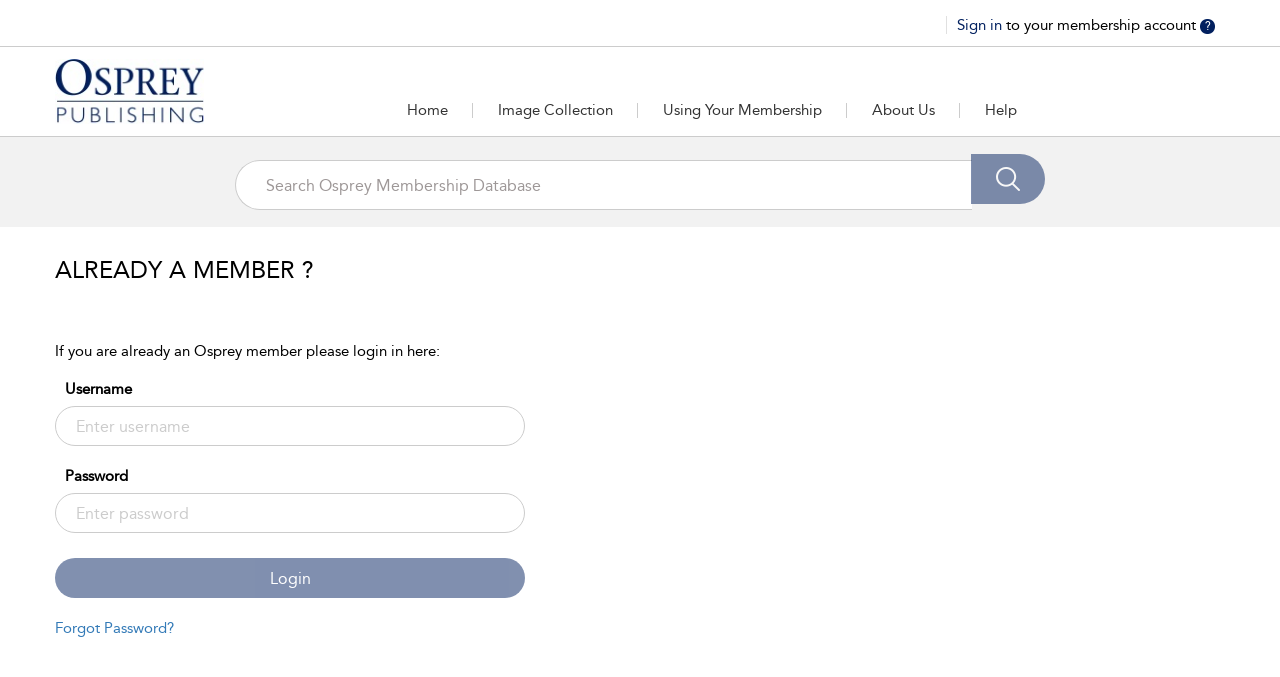

--- FILE ---
content_type: text/html;charset=UTF-8
request_url: https://www.ospreymembership.com/login?recentUrl=/imagecollection?docid=osprey_images_9781849084444
body_size: 23124
content:
  
		<html lang="en">




<head>
<!-- <title>osprey-13</title> -->
<meta name="viewport" content="width=device-width, initial-scale=1.0, user-scalable=no">
<link rel="icon" href="bloomsbury_assets/osprey/images/O icon 32.png" sizes="16x16" type="image/png">
<meta charset="UTF-8">

<!-- Google Tag Manager -->
<script>(function(w,d,s,l,i){w[l]=w[l]||[];w[l].push({'gtm.start':
new Date().getTime(),event:'gtm.js'});var f=d.getElementsByTagName(s)[0],
j=d.createElement(s),dl=l!='dataLayer'?'&l='+l:'';j.async=true;j.src=
'https://www.googletagmanager.com/gtm.js?id='+i+dl;f.parentNode.insertBefore(j,f);
})(window,document,'script','dataLayer','GTM-KJ5ZC6WD');</script>
<!-- End Google Tag Manager -->









<script>
            window.fiveStarSession = "140EC6D01BCA780FBDFCD1BDD0B81406";
      </script>




<meta property="og:url" content="http://www.ospreymembership.com/osprey/login" />
<meta property="og:title" content="" />
<meta property="og:description" content="" />



	
			












																				



























				
					

 










	



	



<input type="hidden" id="counterhiddenInput" value=""/>



<input type="hidden" id="session-timeout-Value" value="30"/>





	<meta name="description" content="Login as an Institutional User to Osprey Membership Database">
	<meta name="keywords" content="Login">


	<title>Osprey Membership Database - Login</title>
<meta name="ST.PlatformAPIKey" content="7a3867cfb8324d83" />

<!-- CSS -->
<link href="/bloomsbury_assets/bloomsbury/css/support.css" rel="stylesheet" type="text/css">
<link href="/bloomsbury_assets/bloomsbury/css/bootstrap-select.css" rel="stylesheet" type="text/css">
<link href="/bloomsbury_assets/bloomsbury/css/owl-carousel-new.css" rel="stylesheet" type="text/css">
<link href="/bloomsbury_assets/bloomsbury/css/checkbox.css" rel="stylesheet" type="text/css">
<link href="/bloomsbury_assets/bloomsbury/css/font-awesome.min.css" rel="stylesheet" type="text/css">
<link href="/bloomsbury_assets/osprey/css/plyr.css" rel="stylesheet" type="text/css">
<link href="/bloomsbury_assets/bloomsbury/css/bootstrap-slider.css" rel="stylesheet" type="text/css">
<link href="/bloomsbury_assets/bloomsbury/css/support-ui.css" rel="stylesheet" type="text/css">



				<link href="/bloomsbury_assets/osprey/css/osprey.css" rel="stylesheet" type="text/css">
		<link href="/bloomsbury_assets/osprey/css/product.css" rel="stylesheet" type="text/css">
	




<!-- JS -->
<script type="text/javascript" src="/bloomsbury_assets/bloomsbury/js/jquery.min.js"></script>
<script type="text/javascript" src="/bloomsbury_assets/bloomsbury/js/custom.min.js"></script>
<script type="text/javascript" src="/bloomsbury_assets/bloomsbury/js/owl-carousel-new.min.js"></script>
<script type="text/javascript" src="/bloomsbury_assets/bloomsbury/js/custom-select.min.js"></script>
<script type="text/javascript" src="/bloomsbury_assets/bloomsbury/js/plyr.js"></script>


<script type="text/javascript" src="/bloomsbury_assets/bloomsbury/js/bootstrap-slider.min.js"></script>
<script type="text/javascript" src="/bloomsbury_assets/bloomsbury/js/jquery-ui.min.js"></script>
<script type="text/javascript" src="/bloomsbury_assets/bloomsbury/js/mousescroll.min.js"></script>
<script type="text/javascript" src="/bloomsbury_assets/bloomsbury/js/jquery-show-first.min.js"></script>
<script type="text/javascript" src="/bloomsbury_assets/bloomsbury/js/clipboard.min.js"></script>
<script type="text/javascript" src="/bloomsbury_assets/bloomsbury/js/jquery.mark.min.js"></script>
<script type="text/javascript" src="/bloomsbury_assets/bloomsbury/js/jquery.cloudinary.js"></script>
<script type="text/javascript" src="/bloomsbury_assets/bloomsbury/js/bloomsbury.min.js?v=80015"></script>
<script src='https://www.recaptcha.net/recaptcha/api.js'></script>
<script type="text/javascript" src="https://www.google.com/jsapi?key=AIzaSyCLpZ_Qv2ZfVXhmCVvhJQg1ifzGNkEcvec"></script>
<script type="text/javascript" src="/bloomsbury_assets/bloomsbury/js/jquery.cookie.min.js"></script>
<script type="text/javascript" src="/bloomsbury_assets/bloomsbury/js/jquery.truncation.js"></script>
<script type="text/javascript" src="/bloomsbury_assets/bloomsbury/js/openseadragon.min.js"></script>
<script type="text/javascript" src="/bloomsbury_assets/bloomsbury/js/openseadragon-svg-overlay.js"></script>
<script type="text/javascript" src="/bloomsbury_assets/bloomsbury/js/snap.svg-min.js"></script>

<script type="text/javascript" src="/bloomsbury_assets/bloomsbury/js/jquery.numeric.min.js"></script>
<script type="text/javascript" src="/bloomsbury_assets/bloomsbury/js/raphael.min.js"></script>
<script type="text/javascript" src="/bloomsbury_assets/bloomsbury/js/URI.min.js"></script>

</head>

<body>
<!-- Google Tag Manager (noscript) -->
<noscript><iframe src="https://www.googletagmanager.com/ns.html?id=GTM-KJ5ZC6WD "
height="0" width="0" style="display:none;visibility:hidden"></iframe></noscript>
<!-- End Google Tag Manager (noscript) -->


<input type="hidden" id="copytocliptxt" name="copytoclipboard" value="Copy to Clipboard"/>
<input type="hidden" id="copiedtocliptxt" name="copiedtoclipboard" value="Copied"/>
<input id="counterEnabled" type="hidden" value="true">
<input id="instanceValue" type="hidden" value="instance2">
<div id="messageBoxFull" tabindex="0" aria-live="assertive" style="position:absolute;top:-10000;left:-10000" aria-relevant="additions removals"></div>

<a href="#" id="back-to-top" title="Back to Top" alt="Back to Top" style="display:none;">
    <div class="back_circle"><span class="icon-backtotop"></span></div>
    <div class="hidden-xs">Back to Top</div>
</a>

<div class="loading-hidden hide">
    <div class="loading-image"><img src="/bloomsbury_assets/bloomsbury/images/loader.gif" alt="Loading" title="Loading"> </div>
</div>

<div class="content-loader hide">
  <img src="/bloomsbury_assets/bloomsbury/images/loader.gif" alt="Loading" title="Loading" class="loader-icon"/>
</div>

<input type="hidden" id="imageAuthEnabled" value="false"/>

<script>
var sqtrkq = sqtrkq || [];
window.analyticsFlag = false;
function showAjaxLoader(element) {
    $(".content-loader").clone().removeClass("hide").appendTo(element);
}

function hideAjaxLoader(element) {
    $(element).find(".content-loader").remove();
}


var signupEventFlag=localStorage.getItem("signup-success");
if (signupEventFlag && signupEventFlag == "true") {
	dataLayer.push({
		'event' : 'sign_up'
	});
}
localStorage.removeItem("signup-success");

	// default language code setting
	if (typeof $.cookie('seleLang') === 'undefined'){
		$.cookie("seleLang", "en");
		$.cookie("taxonomy", "");
		$.cookie("contenttype", "");
		$.cookie("fromYear", "");
		$.cookie("toYear", "");
	}
	
   
 $(document).ready(function() {
  $(window).resize(function() {
   var width = $(window).width();
   if (width >= 1024) {
       } else if ((width <= 1023) && (width >= 768)) {
       } else {
       }
  });
  
	$(".lang_list a").on("click",function(){
	   var oldLang = $(".lang_list a.active").attr("data-lang");
	   var newLang = $(this).attr("data-lang");
	   $.cookie("seleLang", newLang);
	   location.reload();
	});
 }); 

function getCoverSheetDate(){
    var d = new Date();
    var year = d.getFullYear();
    var month = d.toLocaleString([], { month: "short" });
    var day = d.toLocaleString([], { day: "2-digit" });
    var time = d.getTime();
    var minutes = d.getTimezoneOffset();
    var offset =  minutes / 60;
    var utc = day + ' ' + month + ' ' + year +' at '+  d.getUTCHours() + ':'+d.getUTCMinutes()+':'+ d.getUTCSeconds() + "." + d.getUTCMilliseconds() + ''+ Math.floor(offset) + ":00";
    return utc;
 }
 
 function isIEBrowser() {
	   var ua = window.navigator.userAgent;
	   var msie = ua.indexOf("MSIE");
		// If Internet Explorer
	   if (msie > 0 || !!navigator.userAgent.match(/Trident.*rv\:11\./))  
	   {
		  return true;
	   }
	   else
	   {
		return false;
	   }
 }
 
 function downloadPDF(filePath, downloadName) {
		if (isIEBrowser()){
			var _window = window.open(filePath, '_blank');
			//_window.document.close();
			//_window.document.execCommand('SaveAs', true, downloadName)
			//_window.close(); 
		} else {
			var link=document.createElement('a');
			link.href= filePath;
			link.download= downloadName;
			var isSafari = Object.prototype.toString.call(window.HTMLElement).indexOf('Constructor') > 0 || (function (p) { return p.toString() === "[object SafariRemoteNotification]"; })(!window['safari'] || safari.pushNotification);
			if (isSafari) {
				window.location.href=filePath;
			} else {
				var evt = document.createEvent('MouseEvents');
				evt.initMouseEvent('click', true, true, window, 1, 0, 0, 0, 0, false, false, false, false, 0, null);
				link.dispatchEvent(evt);
			}
		}
 }	
 function getMobileOperatingSystem() {
  var userAgent = navigator.userAgent || navigator.vendor || window.opera;

      // Windows Phone must come first because its UA also contains "Android"
    if (/windows phone/i.test(userAgent)) {
        return "Windows Phone";
    }

    if (/android/i.test(userAgent)) {
        return "Android";
    }

    // iOS detection from: http://stackoverflow.com/a/9039885/177710
    if (/iPad|iPhone|iPod/.test(userAgent) && !window.MSStream) {
        return "iOS";
    }

    return "unknown";
}
 
  function openPrint(content) {
  		var OS = getMobileOperatingSystem();
        if (OS == "iOS") {
          $("#printFrame").remove();
        }
		var frame1 = document.createElement('iframe');
		frame1.name = "frame1";
		frame1.id = "printFrame";
		frame1.style.position = "absolute";
		frame1.style.top = "-1000000px";
		document.body.appendChild(frame1);
		var frameDoc = frame1.contentWindow ? frame1.contentWindow : frame1.contentDocument.document ? frame1.contentDocument.document : frame1.contentDocument;
		if (OS == "Android") {
          var originalContents = document.body.innerHTML;
          document.body.innerHTML = xmlreq.responseText;
          setTimeout(function() {
            window.print();
            document.body.innerHTML = originalContents;
            showProgress();
            location.reload();
          }, 1000);
        } else if (OS == "iOS") {
          frameDoc.document.open();
          frameDoc.document.write(xmlreq.responseText);
          frameDoc.document.close();
          setTimeout(function () {
          window.frames["frame1"].focus();
          window.frames["frame1"].print();
          //document.body.removeChild(frame1);
          }, 1000);
        } else {
          frameDoc.document.open();
          frameDoc.document.write(xmlreq.responseText);
          frameDoc.document.close();
          setTimeout(function () {
          window.frames["frame1"].focus();
          window.frames["frame1"].print();
          document.body.removeChild(frame1);
          }, 500);
		}
 }
</script>

<!-- Script for login via Googlep+ Begins-->

<script>
var tweetUrl;
function validateUserExists(profId){
	var dbflag=false;
	  $.ajax({
			type: "POST",
			url: '/app/myprofile',
			dataType: 'text',
			data: {id: profId},
			async:false,
			success: function(e){
			  var response = JSON.parse(e);	
			  if(response.result=='true'){
				dbflag=true;
			  } 
			}
			
	 });
	return dbflag;
}

function gp_login() {
	$('#signin_modal').modal('hide');
    gapi.auth.signIn({
        callback: gPSignInCallback,
        clientid: '137382995256-288t1hdo1mq3a021s9c7pcbd26m1sb8j.apps.googleusercontent.com',
        cookiepolicy: "single_host_origin",
        requestvisibleactions: "https://schema.org/AddAction",
        scope: "https://www.googleapis.com/auth/userinfo.profile email"
    });
}

function gPSignInCallback(e) {
    if (e["status"]["signed_in"]) {
        gapi.client.load("plus", "v1", function() {
            if (e["access_token"]) {
                getProfile()
            } else if (e["error"]) {
               // console.log("There was an error: " + e["error"])
            }
        })
    } else {
        //console.log("Sign-in state: " + e["error"])
    }
}

function getProfile() {
    var e = gapi.client.plus.people.get({
        userId: "me"
    });
    e.execute(function(e) {
        if (e.error) {
            //console.log(e.message);
            return
        } else if (e.id) {
            // Useful data for your client-side scripts:
            //message = 'Thanks for logging in, ' + e.displayName + '!';
            //console.log(message);
        
            // populate the signup form via social media
            var fullName = e.displayName;
            var fName = e.name.givenName;
            var lName = e.name.familyName;
            var email = e.emails[0].value;
			var id = e.id;
            var profilePicUrl = e.image.url;
			var signUpVia = "Sign Up Via";
            document.getElementById("sn-signup-media-title").innerHTML = signUpVia+" Google+";
            document.getElementById("sn-full-name").innerHTML = fullName;
            document.getElementById("sn-email").innerHTML = email;
            document.getElementById("sn-profile-pic").setAttribute("src", profilePicUrl);
			document.getElementById("sn-signup-icon").setAttribute("src", "/bloomsbury_assets/bloomsbury/images/signin_google.png");
			document.getElementById("sn-social-verify-email").setAttribute("class", "col-lg-6 col-md-6 col-sm-6 col-xs-12 hide");
			//document.getElementById("sn-social-verify-email").className+=" hide";
			document.getElementById("signup-social-label").innerHTML = 'Google+';
			            
            document.getElementById("sn-signup-first-name").value = fName + " " + lName;
            document.getElementById("sn-signup-sur-name").value = lName;
            document.getElementById("sn-signup-email-addr").value = email;
            document.getElementById("sn-signup-verify-email").value = email;
			document.getElementById("sn-password").value = id;
			document.getElementById("sn-signup-social").value = 'googleplus';
			
			var dbFlag = validateUserExists(id);
			if(dbFlag) {
				window.location.href = '/signin?id=' + id + '&recentUrl=/imagecollection?docid=osprey_images_9781849084444';
			} else {
				// now popup the signup modal
				$('#signup-social-media').modal('show');
			}
            
        }
    })
}(function() {
    var e = document.createElement("script");
    e.type = "text/javascript";
    e.async = true;
    e.src = "https://apis.google.com/js/client:platform.js";
    var t = document.getElementsByTagName("script")[0];
    t.parentNode.insertBefore(e, t)
})();
</script>
<!-- Script for login via Googlep+ Ends-->

<!-- Script for login via Facebook Begins-->

<script>
window.fbAsyncInit = function() {
    FB.init({
        appId   : '341380242927890',
        oauth   : true,
        status  : true, // check login status
        cookie  : true, // enable cookies to allow the server to access the session
        xfbml   : true, // parse XFBML
        version : 'v2.5' // use graph api version 2.5
    });

};

// This is called with the results from from FB.getLoginStatus().
function statusChangeCallback(response) {
    // The response object is returned with a status field that lets the
    // app know the current login status of the person.
    if (response.status === 'connected') {
     // console.log('You are connected.');
      
      // get Facebook user info (name, last_name, first_name, email)
      getFacebookUserInfo();
    } else if (response.status === 'not_authorized') {
      // The person is logged into Facebook, but not your app.
     // console.log('Please log into this app.');
    } else {
      //console.log('Please log into Facebook.');
    }
}

function checkLoginState() {
    FB.getLoginStatus(function(response) {
      statusChangeCallback(response);
    });
}

function getFacebookUserInfo() {
    FB.api('/me', {fields: 'name, last_name, first_name, email, id, picture'}, function(response) {
        //message = 'Thanks for logging in, ' + response.name + '!';
        //console.log(message);
        
        // populate the signup form via social media
        var fullName = response.name;
        var fName = response.first_name;
        var lName = response.last_name;
        var email = response.email;
		if (email === undefined || email === null) {
			 email = '';
		} else {
			document.getElementById("sn-social-verify-email").setAttribute("class", "col-lg-6 col-md-6 col-sm-6 col-xs-12 hide");
		}
		
        var id = response.id;
        var profilePicUrl = response.picture.data.url;
		var signUpViaFace = "Sign Up Via";	
        document.getElementById("sn-signup-media-title").innerHTML = signUpViaFace+" Facebook";
        document.getElementById("sn-full-name").innerHTML = fullName;
        document.getElementById("sn-email").innerHTML = email;
        document.getElementById("sn-profile-pic").setAttribute("src", profilePicUrl);
		document.getElementById("sn-signup-icon").setAttribute("src", "/bloomsbury_assets/bloomsbury/images/fb-signup-icon.png");
        document.getElementById("signup-social-label").innerHTML = 'Facebook';
		
        document.getElementById("sn-signup-first-name").value = fName + " " + lName;
        document.getElementById("sn-signup-sur-name").value = lName;
        document.getElementById("sn-signup-email-addr").value = email;
        document.getElementById("sn-signup-verify-email").value = email;
        document.getElementById("sn-password").value = id;
		document.getElementById("sn-signup-social").value = 'facebook';
		
		var dbFlag = validateUserExists(id);
		if(dbFlag) {
			window.location.href = '/signin?id=' + id + '&recentUrl=/imagecollection?docid=osprey_images_9781849084444';
			} else {
			 // now popup the signup modal
			$('#signup-social-media').modal('show');
		}
       
	});
}

function fb_login() {
	$('#signin_modal').modal('hide');
    FB.login( checkLoginState, { scope: 'email, public_profile' } );
}
(function(d, s, id) {
    var js, fjs = d.getElementsByTagName(s)[0];
    if (d.getElementById(id)) return;
    js = d.createElement(s); js.id = id;
    js.src = "//connect.facebook.net/en_US/sdk.js";
    fjs.parentNode.insertBefore(js, fjs);
}(document, 'script', 'facebook-jssdk'));
</script>
<!-- Script for login via Facebook Ends-->

<!-- Script for login via Twitter Begins-->
<script>
function tw_login() {
    if (tweetUrl) {
        window.open(tweetUrl,'', 'menubar=no,toolbar=no,resizable=yes,scrollbars=yes,height=600,width=600');
    }
}
</script>
<!-- Script for login via Twitter Ends-->



<!--Modal Window for Alert Reset (for Signup via Social Media)-->
  
<script>
	$(document).ready(function(){

		//Signup Form
		$("#sn-signup-title-option, #signup-title-option").on('change', function() {
			if ($(this).val() == 'Other'){
				$("#sn-signup-other-txt-box, #signup-other-txt-box").removeClass("hide");
			} else {
				$("#sn-signup-other-txt-box, #signup-other-txt-box").addClass("hide");
			}
		});
		$("#sn-signup-occupation-select, #signup-occupation-select").on('change', function() {
			if ($(this).val() == 'Other'){
				$("#sn-signup-occupation-text-box, #signup-occupation-text-box").removeClass("hide");
			} else {
				$("#sn-signup-occupation-text-box, #signup-occupation-text-box").addClass("hide");
			}
		});	
	
	});
  
  $("#sn-signup-send-btn").click(function(e) {
  $.cookie('signupbtnflag', 'true');
    var socialType = $("#sn-signup-social").val();
    var email = $("#sn-signup-email-addr").val();

        showProgress();
       $.ajax({
           type: "POST",
           url: '/app/sams',
           dataType: 'text',
           data: {username: email},
           success: function(e){
             if(e=="-1"){
              $('#sn-signup-emailexists').addClass('hide');
               $("#sn-signup-form").submit();
             } else {
				hideProgress();
               $('#sn-signup-emailexists').removeClass('hide');
             }
           },
           error: function(error){
           }
    	});
  }); 

</script>


 
<div role="dialog" aria-modal="true" aria-labelledby="signin_modal" aria-describedby="signin-modal-description" class="modal fade" id="signin_modal" tabindex="-1" data-backdrop="static" data-keyboard="false">
    <div class="vertical-alignment-helper">
    <div class="modal-dialog signin-modal vertical-align-center" role="document">
        <div class="modal-content">
            <div class="modal-body">
                <div class="signin_close">
                    <button type="button" data-dismiss="modal" aria-label="Close" title="Close">
                        <img src="/bloomsbury_assets/bloomsbury/images/signin_close.png" alt="" role="presentation">
                    </button>
                </div>
                                <h2 id="myModalLabel" tabindex="0" aria-label="Sign in to Your Personal Account ">Sign in to Your Personal Account </h2>
                                <div tabindex="0" class="signinwith  hide signup_social" aria-label="Sign in with"><span>Sign in with:</span>
					<a href="javascript:;" onclick="if(confirm('You are being redirected to an external link. Do you wish to continue?')) {gp_login();return false;}
					else {return false;}" title="Google"><span class="icon-Social_Google" title="Google"></span></a>
					<a href="javascript:;" onclick="if(confirm('You are being redirected to an external link. Do you wish to continue?')) {fb_login();return false;}
					else {return false;}" title="Facebook"><span class="icon-Social_Facebook" title="Facebook"></span></a>
    				<a href="javascript:;" onclick="if(confirm('You are being redirected to an external link. Do you wish to continue?')) {tw_login();return false;}
					else {return false;}" title="Twitter"><span class="icon-Social_Twitter" title="Twitter"></span></a>
				</div>
                <p align="center" tabindex="0" aria-label="or" class=" hide">Or</p>
                <form method="post" id="signin-form">
				   <span class="err-msg hide" id="signinerr" tabindex="0" aria-live="polite" aria-label="Incorrect Email Address or password. Please try again.">Incorrect Email Address or password. Please try again.</span>
                   <div class="form-group">
                        <label tabindex="0" aria-label="Email Address">Email Address</label>
                        <input type="email" class="form-control" id="signin-username" name="signin-username" placeholder="Enter your Email Address" autocomplete="off">   
						<span class="err-msg hide" tabindex="0" aria-live="assertive" aria-label="Invalid Email Address">Invalid Email Address</span>
                    </div>
                    <div class="form-group">
                        <label tabindex="0" aria-label="Password">Password</label>
                        <input type="password" class="form-control" id="signin-password" name="signin-password" placeholder="Enter password" autocomplete="off">
						<!-- <span class="err-msg hide" tabindex="0" aria-label="Invalid Password">Invalid Password</span> -->
                        <div class="forget_pass"><a href="pre-forgot-password">Forgot Password?</a></div>
                    </div>
                    <div class="clearfix"></div>
                    <div class="form-group" align="center">
                       <input type="button" id="signin-btn" class="primary_btn disabled-btn" value="Sign in">
                    </div>
					<div>
                    	With a personal account, you can save books, chapters, images or other items to view later.
                    </div>
                                    </form>
                <p class="personal_acc" tabindex="0" aria-label="Don't have a personal account yet? Sign up now">
                    Don't have a personal account yet?<br>
                    <!-- <a href="sign-up?recentUrl=/imagecollection?docid=osprey_images_9781849084444">Sign up now.</a> -->
                    <a href="https://p13n-bloomsbury.highwire.org/register?return-url=https://www.ospreymembership.com%2Fimagecollection%3Fdocid%3Dosprey_images_9781849084444">Sign up now.</a>
                </p>
            </div>
        </div>
    </div>
    </div>
</div>


<div role="dialog" aria-modal="true" aria-labelledby="commontool-changePassword" aria-describedby="changePassword-dialog-description" class="modal fade" id="changepass" tabindex="-1" data-backdrop="static" data-keyboard="false">
    <div class="vertical-alignment-helper">
        <div class="modal-dialog signin-modal change_password vertical-align-center" role="document">
        <div class="modal-content">
            <div class="modal-body">
                <div class="close_icon">
                    <button type="button" data-dismiss="modal" aria-label="Close" title="Close">
                        <img src="/bloomsbury_assets/bloomsbury/images/signin_close.png" alt="" role="presentation">
                    </button>
                </div>
                <h2 id="head-changepwd" tabindex="0" aria-labelledby="head-changepwd">Change Password</h2>
                <form method="post" id="change-password-form">
                    <div class="form-group">
                        <label id="head-currentpwd" tabindex="0" aria-labelledby="head-currentpwd">Current Password</label>
                        <input name="oldpassword" id="change-old-pwd" type="password" class="form-control" placeholder="Enter Current Password" maxlength="20" autocomplete="off">
						<span id="head-currentpwd-err" class="err-msg hide" tabindex="0" aria-live="polite" aria-labelledby="head-currentpwd">Current Password doesn't match</span>
					</div>
                    <div class="form-group">
                        <label id="head-newpwd" tabindex="0" aria-labelledby="head-newpwd">New Password</label>
                        <input name="newpassword" id="change-new-pwd" type="password" class="form-control" placeholder="Enter new password" maxlength="20" autocomplete="off">
						<span id="head-newpwd-err" class="err-msg hide" tabindex="0" aria-live="polite" aria-labelledby="head-newpwd-err">Enter min 6 Characters</span>
					</div>
                    <div class="form-group">
                        <label id="head-confirm-newpwd" tabindex="0" aria-labelledby="head-confirm-newpwd">Confirm New Password</label>
                        <input name="confnewpassword" id="change-confirm-pwd" type="password" class="form-control" placeholder="Re-enter password" maxlength="20" autocomplete="off">
						<span id="head-confirm-newpwd-err" class="err-msg hide" tabindex="0"  aria-live="polite" aria-labelledby="head-confirm-newpwd">Entered password does not match</span>
					</div>
                    <div class="form-group no_margin" align="center">
                        <input type="button" id="change-pwd-btn" value="Save" class="primary_btn disabled-btn" aria-label="save">
                        <input type="button" value="Cancel" class="secondary_btn" data-dismiss="modal" aria-label="cancel">
                    </div>
                </form>
            </div>
        </div>
    </div>
    </div>
</div>


<!-- Signup via Social Media Modal starts Here-->
<div role="dialog" aria-modal="true" aria-labelledby="signup-social-media" aria-describedby="signup-social-media-description" class="modal fade" id="signup-social-media" tabindex="-1" data-backdrop="static" data-keyboard="false">
  <div class="modal-dialog" role="document">
	<div class="modal-content">		
		<div class="modal-body fb-signup">
			<div class="signin_close">
				<button type="button" data-dismiss="modal" aria-label="Close" title="Close">
                    <img src="/bloomsbury_assets/bloomsbury/images/signin_close.png" alt="" role="presentation">
                </button>
			</div>
			  <h3 id="sn-signup-media-title" tabindex="0" aria-labelledby="sn-signup-media-title">Sign Up Via FaceBook</h3>
			  
			  <!-- <div class="row prof-pic"> -->
				<!-- <div class="col-lg-3 col-sm-3 col-md-3 col-xs-3 profile-icon"> -->
				<!-- <img id="sn-profile-pic" src="/bloomsbury_assets/bloomsbury/images/fb-prof-pic.jpg" style="margin: 0 auto; width: 70px; height: 70px;" class="img-rounded" alt="prof pic" tabindex="0"> -->
			    <!-- </div> -->
				<!-- <div class="col-lg-9 col-sm-9 col-md-9 col-xs-9"> -->
			    <!-- <h5 id="sn-full-name" tabindex="0" aria-labelledby="sn-full-name">John Doe</h5> -->
			    <!-- <p id="sn-email" class="mail-id" tabindex="0" aria-labelledby="sn-email">johndoe@gmail.com</p>	 -->
                <!-- <div class="fb-icon">				 -->
				<!-- <img id="sn-signup-icon" src="/bloomsbury_assets/bloomsbury/images/fb-signup-icon.png" alt="fb-icon" tabindex="0"> -->
				<!-- <span id="signup-social-label" tabindex="0" aria-labelledby="signup-social-label">&nbsp;Facebook</span></div> -->
			  <!-- </div> -->
			  <!-- </div> -->
			  
			  <div class="clearfix prof-pic">
				<div class="profile-icon">
				<img id="sn-profile-pic" src="/bloomsbury_assets/bloomsbury/images/fb-prof-pic.jpg" width="75" height="75" class="img-rounded" alt="prof pic" tabindex="0">
			    </div>
				<div class="profile-text">
			    <h5 id="sn-full-name" tabindex="0" aria-labelledby="sn-full-name">John Doe</h5>
			    <p id="sn-email" class="mail-id" tabindex="0" aria-labelledby="sn-email">johndoe@gmail.com</p>	
                <div class="fb-icon">				
				<img id="sn-signup-icon" src="/bloomsbury_assets/bloomsbury/images/fb-signup-icon.png" width="25" height="25" alt="fb-icon" tabindex="0">
				<span id="signup-social-label" tabindex="0" aria-labelledby="signup-social-label">&nbsp;Facebook</span></div>
			  </div>
			  </div>
			  
			  <div class="clearfix"></div>

			  <h4 id="head-addInfo" tabindex="0" aria-labelledby="head-addInfo">Additional info required</h4>
			  <div class="row">
				<form id="sn-signup-form" class="fb-signup-form" method="post">
					<div class="col-lg-6 col-md-6 col-sm-12 col-xs-12 signup-title hide">
						<div class="title_cont">
							<div class="form-group clearfix">
								<label id="head-social-titlab" tabindex="0" aria-labelledby="head-social-titlab">Title<sup>*</sup></label>
								<div class="clearfix"></div>
								<select id="sn-signup-title-option" name="title" class="selectpicker form-control title_style col-lg-6 col-md-6 col-sm-6 col-xs-6">
									<option value="">Select</option>
																														<option value="Mr."> Mr. </option>
																					<option value="Mrs."> Mrs. </option>
																					<option value="Miss."> Miss. </option>
																					<option value="Ms."> Ms. </option>
																					<option value="Dr."> Dr. </option>
																					<option value="Prof."> Prof. </option>
																					<option value="Other"> Other </option>
																											</select>
							<input type="text" id="sn-signup-other-txt-box" name="otherTitle" class="hide form-control title_style other-txt-box col-lg-6 col-md-6 col-sm-6 col-xs-6" autocomplete="off">
							</div>
						</div>
					</div>
					<div class="clearfix"></div>
					
					<div class="col-lg-6 col-md-6 col-sm-6 col-xs-12">
						<div class="form-group">
							<label id="head-social-frsnme" tabindex="0" aria-labelledby="head-social-frsnme">First Name<sup>*</sup></label>
							<input id="sn-signup-first-name" name="firstname" type="text" class="form-control" placeholder="First Name" maxlength="30" autocomplete="off">
						</div>
					</div>

					<div class="col-lg-6 col-md-6 col-sm-6 col-xs-12 hide">
						<div class="form-group">
							<label id="head-social-surnme" tabindex="0" aria-labelledby="head-social-surnme">Surname<sup>*</sup></label>
						<input id="sn-signup-sur-name" class="form-control" name="surname" type="text" class="form-control" placeholder="Surname" maxlength="30" autocomplete="off">
						</div>
					</div>
					<div class="clearfix"></div>
					
					<div class="col-lg-6 col-md-6 col-sm-6 col-xs-12 hide">
						<div class="form-group">
							<label id="head-social-occup" tabindex="0" aria-labelledby="head-social-occup">Occupation<sup>*</sup></label>
							<select id="sn-signup-occupation-select" name="occupation" class="selectpicker form-control">
								<option value="">Select</option>
																											<option value="Librarian"> Librarian </option>
																			<option value="Academic/Faculty"> Academic/Faculty </option>
																			<option value="Administrator"> Administrator </option>
																			<option value="Student"> Student </option>
																			<option value="Other"> Other </option>
																								</select>
						</div>
						<div class="clearfix"></div>
						<div class="col-xs-12 col-sm-12 col-md-12 col-lg-12 no_pad">
							<input type="text" id="sn-signup-occupation-text-box" name="occupationTitle" class="hide form-control" autocomplete="off">
						</div>
					</div>

					<div class="col-lg-6 col-md-6 col-sm-6 col-xs-12 hide">
						<div class="form-group">
							<label id="head-social-crty" tabindex="0" aria-labelledby="head-social-crty">Country<sup>*</sup></label>
							<select id="sn-signup-country" name="signup-country" class="selectpicker form-control">
								<option value="">Select</option>
																											<option value="af" title="Afghanistan">Afghanistan</option>
																			<option value="ax" title="Aland Islands">Aland Islands</option>
																			<option value="al" title="Albania">Albania</option>
																			<option value="dz" title="Algeria">Algeria</option>
																			<option value="as" title="American Samoa">American Samoa</option>
																			<option value="ad" title="Andorra">Andorra</option>
																			<option value="ao" title="Angola">Angola</option>
																			<option value="ai" title="Anguilla">Anguilla</option>
																			<option value="aq" title="Antarctica">Antarctica</option>
																			<option value="ag" title="Antigua and Barbuda">Antigua and Barbuda</option>
																			<option value="ar" title="Argentina">Argentina</option>
																			<option value="am" title="Armenia">Armenia</option>
																			<option value="aw" title="Aruba">Aruba</option>
																			<option value="au" title="Australia">Australia</option>
																			<option value="at" title="Austria">Austria</option>
																			<option value="az" title="Azerbaijan">Azerbaijan</option>
																			<option value="bs" title="Bahamas">Bahamas</option>
																			<option value="bh" title="Bahrain">Bahrain</option>
																			<option value="bd" title="Bangladesh">Bangladesh</option>
																			<option value="bb" title="Barbados">Barbados</option>
																			<option value="by" title="Belarus">Belarus</option>
																			<option value="be" title="Belgium">Belgium</option>
																			<option value="bz" title="Belize">Belize</option>
																			<option value="bj" title="Benin">Benin</option>
																			<option value="bm" title="Bermuda">Bermuda</option>
																			<option value="bt" title="Bhutan">Bhutan</option>
																			<option value="bo" title="Bolivia, Plurinational State of">Bolivia, Plurinational State of</option>
																			<option value="bq" title="Bonaire, Sint Eustatius and Saba">Bonaire, Sint Eustatius and Saba</option>
																			<option value="ba" title="Bosnia and Herzegovina">Bosnia and Herzegovina</option>
																			<option value="bw" title="Botswana">Botswana</option>
																			<option value="bv" title="Bouvet Island">Bouvet Island</option>
																			<option value="br" title="Brazil">Brazil</option>
																			<option value="io" title="British Indian Ocean Territory">British Indian Ocean Territory</option>
																			<option value="bn" title="Brunei Darussalam">Brunei Darussalam</option>
																			<option value="bg" title="Bulgaria">Bulgaria</option>
																			<option value="bf" title="Burkina Faso">Burkina Faso</option>
																			<option value="bi" title="Burundi">Burundi</option>
																			<option value="kh" title="Cambodia">Cambodia</option>
																			<option value="cm" title="Cameroon">Cameroon</option>
																			<option value="ca" title="Canada">Canada</option>
																			<option value="cv" title="Cape Verde">Cape Verde</option>
																			<option value="ky" title="Cayman Islands">Cayman Islands</option>
																			<option value="cf" title="Central African Republic">Central African Republic</option>
																			<option value="td" title="Chad">Chad</option>
																			<option value="cl" title="Chile">Chile</option>
																			<option value="cn" title="China">China</option>
																			<option value="cx" title="Christmas Island">Christmas Island</option>
																			<option value="cc" title="Cocos (Keeling) Islands">Cocos (Keeling) Islands</option>
																			<option value="co" title="Colombia">Colombia</option>
																			<option value="km" title="Comoros">Comoros</option>
																			<option value="cg" title="Congo">Congo</option>
																			<option value="cd" title="Congo, the Democratic Republic of the">Congo, the Democratic Republic of the</option>
																			<option value="ck" title="Cook Islands">Cook Islands</option>
																			<option value="cr" title="Costa Rica">Costa Rica</option>
																			<option value="ci" title="Côte d'Ivoire">Côte d'Ivoire</option>
																			<option value="hr" title="Croatia">Croatia</option>
																			<option value="cu" title="Cuba">Cuba</option>
																			<option value="cw" title="Curaçao">Curaçao</option>
																			<option value="cy" title="Cyprus">Cyprus</option>
																			<option value="cz" title="Czech Republic">Czech Republic</option>
																			<option value="dk" title="Denmark">Denmark</option>
																			<option value="dj" title="Djibouti">Djibouti</option>
																			<option value="dm" title="Dominica">Dominica</option>
																			<option value="do" title="Dominican Republic">Dominican Republic</option>
																			<option value="ec" title="Ecuador">Ecuador</option>
																			<option value="eg" title="Egypt">Egypt</option>
																			<option value="sv" title="El Salvador">El Salvador</option>
																			<option value="gq" title="Equatorial Guinea">Equatorial Guinea</option>
																			<option value="er" title="Eritrea">Eritrea</option>
																			<option value="ee" title="Estonia">Estonia</option>
																			<option value="et" title="Ethiopia">Ethiopia</option>
																			<option value="fk" title="Falkland Islands (Malvinas)">Falkland Islands (Malvinas)</option>
																			<option value="fo" title="Faroe Islands">Faroe Islands</option>
																			<option value="fj" title="Fiji">Fiji</option>
																			<option value="fi" title="Finland">Finland</option>
																			<option value="fr" title="France">France</option>
																			<option value="gf" title="French Guiana">French Guiana</option>
																			<option value="pf" title="French Polynesia">French Polynesia</option>
																			<option value="tf" title="French Southern Territories">French Southern Territories</option>
																			<option value="ga" title="Gabon">Gabon</option>
																			<option value="gm" title="Gambia">Gambia</option>
																			<option value="ge" title="Georgia">Georgia</option>
																			<option value="de" title="Germany">Germany</option>
																			<option value="gh" title="Ghana">Ghana</option>
																			<option value="gi" title="Gibraltar">Gibraltar</option>
																			<option value="gr" title="Greece">Greece</option>
																			<option value="gl" title="Greenland">Greenland</option>
																			<option value="gd" title="Grenada">Grenada</option>
																			<option value="gp" title="Guadeloupe">Guadeloupe</option>
																			<option value="gu" title="Guam">Guam</option>
																			<option value="gt" title="Guatemala">Guatemala</option>
																			<option value="gg" title="Guernsey">Guernsey</option>
																			<option value="gn" title="Guinea">Guinea</option>
																			<option value="gw" title="Guinea-Bissau">Guinea-Bissau</option>
																			<option value="gy" title="Guyana">Guyana</option>
																			<option value="ht" title="Haiti">Haiti</option>
																			<option value="hm" title="Heard Island and McDonald Islands">Heard Island and McDonald Islands</option>
																			<option value="va" title="Holy See (Vatican City State)">Holy See (Vatican City State)</option>
																			<option value="hn" title="Honduras">Honduras</option>
																			<option value="hk" title="Hong Kong">Hong Kong</option>
																			<option value="hu" title="Hungary">Hungary</option>
																			<option value="is" title="Iceland">Iceland</option>
																			<option value="in" title="India">India</option>
																			<option value="id" title="Indonesia">Indonesia</option>
																			<option value="ir" title="Iran, Islamic Republic of">Iran, Islamic Republic of</option>
																			<option value="iq" title="Iraq">Iraq</option>
																			<option value="ie" title="Ireland">Ireland</option>
																			<option value="im" title="Isle of Man">Isle of Man</option>
																			<option value="il" title="Israel">Israel</option>
																			<option value="it" title="Italy">Italy</option>
																			<option value="jm" title="Jamaica">Jamaica</option>
																			<option value="jp" title="Japan">Japan</option>
																			<option value="je" title="Jersey">Jersey</option>
																			<option value="jo" title="Jordan">Jordan</option>
																			<option value="kz" title="Kazakhstan">Kazakhstan</option>
																			<option value="ke" title="Kenya">Kenya</option>
																			<option value="ki" title="Kiribati">Kiribati</option>
																			<option value="kp" title="Korea, Democratic People's Republic of">Korea, Democratic People's Republic of</option>
																			<option value="kr" title="Korea, Republic of">Korea, Republic of</option>
																			<option value="kw" title="Kuwait">Kuwait</option>
																			<option value="kg" title="Kyrgyzstan">Kyrgyzstan</option>
																			<option value="la" title="Lao People's Democratic Republic">Lao People's Democratic Republic</option>
																			<option value="lv" title="Latvia">Latvia</option>
																			<option value="lb" title="Lebanon">Lebanon</option>
																			<option value="ls" title="Lesotho">Lesotho</option>
																			<option value="lr" title="Liberia">Liberia</option>
																			<option value="ly" title="Libya">Libya</option>
																			<option value="li" title="Liechtenstein">Liechtenstein</option>
																			<option value="lt" title="Lithuania">Lithuania</option>
																			<option value="lu" title="Luxembourg">Luxembourg</option>
																			<option value="mo" title="Macao">Macao</option>
																			<option value="mk" title="Macedonia, the Former Yugoslav Republic of">Macedonia, the Former Yugoslav Republic of</option>
																			<option value="mg" title="Madagascar">Madagascar</option>
																			<option value="mw" title="Malawi">Malawi</option>
																			<option value="my" title="Malaysia">Malaysia</option>
																			<option value="mv" title="Maldives">Maldives</option>
																			<option value="ml" title="Mali">Mali</option>
																			<option value="mt" title="Malta">Malta</option>
																			<option value="mh" title="Marshall Islands">Marshall Islands</option>
																			<option value="mq" title="Martinique">Martinique</option>
																			<option value="mr" title="Mauritania">Mauritania</option>
																			<option value="mu" title="Mauritius">Mauritius</option>
																			<option value="yt" title="Mayotte">Mayotte</option>
																			<option value="mx" title="Mexico">Mexico</option>
																			<option value="fm" title="Micronesia, Federated States of">Micronesia, Federated States of</option>
																			<option value="md" title="Moldova, Republic of">Moldova, Republic of</option>
																			<option value="mc" title="Monaco">Monaco</option>
																			<option value="mn" title="Mongolia">Mongolia</option>
																			<option value="me" title="Montenegro">Montenegro</option>
																			<option value="ms" title="Montserrat">Montserrat</option>
																			<option value="ma" title="Morocco">Morocco</option>
																			<option value="mz" title="Mozambique">Mozambique</option>
																			<option value="mm" title="Myanmar">Myanmar</option>
																			<option value="na" title="Namibia">Namibia</option>
																			<option value="nr" title="Nauru">Nauru</option>
																			<option value="np" title="Nepal">Nepal</option>
																			<option value="nl" title="Netherlands">Netherlands</option>
																			<option value="nc" title="New Caledonia">New Caledonia</option>
																			<option value="nz" title="New Zealand">New Zealand</option>
																			<option value="ni" title="Nicaragua">Nicaragua</option>
																			<option value="ne" title="Niger">Niger</option>
																			<option value="ng" title="Nigeria">Nigeria</option>
																			<option value="nu" title="Niue">Niue</option>
																			<option value="nf" title="Norfolk Island">Norfolk Island</option>
																			<option value="mp" title="Northern Mariana Islands">Northern Mariana Islands</option>
																			<option value="no" title="Norway">Norway</option>
																			<option value="om" title="Oman">Oman</option>
																			<option value="pk" title="Pakistan">Pakistan</option>
																			<option value="pw" title="Palau">Palau</option>
																			<option value="ps" title="Palestine, State of">Palestine, State of</option>
																			<option value="pa" title="Panama">Panama</option>
																			<option value="pg" title="Papua New Guinea">Papua New Guinea</option>
																			<option value="py" title="Paraguay">Paraguay</option>
																			<option value="pe" title="Peru">Peru</option>
																			<option value="ph" title="Philippines">Philippines</option>
																			<option value="pn" title="Pitcairn">Pitcairn</option>
																			<option value="pl" title="Poland">Poland</option>
																			<option value="pt" title="Portugal">Portugal</option>
																			<option value="pr" title="Puerto Rico">Puerto Rico</option>
																			<option value="qa" title="Qatar">Qatar</option>
																			<option value="re" title="Réunion">Réunion</option>
																			<option value="ro" title="Romania">Romania</option>
																			<option value="ru" title="Russian Federation">Russian Federation</option>
																			<option value="rw" title="Rwanda">Rwanda</option>
																			<option value="bl" title="Saint Barthélemy">Saint Barthélemy</option>
																			<option value="sh" title="Saint Helena, Ascension and Tristan da Cunha">Saint Helena, Ascension and Tristan da Cunha</option>
																			<option value="kn" title="Saint Kitts and Nevis">Saint Kitts and Nevis</option>
																			<option value="lc" title="Saint Lucia">Saint Lucia</option>
																			<option value="mf" title="Saint Martin (French part)">Saint Martin (French part)</option>
																			<option value="pm" title="Saint Pierre and Miquelon">Saint Pierre and Miquelon</option>
																			<option value="vc" title="Saint Vincent and the Grenadines">Saint Vincent and the Grenadines</option>
																			<option value="ws" title="Samoa">Samoa</option>
																			<option value="sm" title="San Marino">San Marino</option>
																			<option value="st" title="Sao Tome and Principe">Sao Tome and Principe</option>
																			<option value="sa" title="Saudi Arabia">Saudi Arabia</option>
																			<option value="sn" title="Senegal">Senegal</option>
																			<option value="rs" title="Serbia">Serbia</option>
																			<option value="sc" title="Seychelles">Seychelles</option>
																			<option value="sl" title="Sierra Leone">Sierra Leone</option>
																			<option value="sg" title="Singapore">Singapore</option>
																			<option value="sx" title="Sint Maarten (Dutch part)">Sint Maarten (Dutch part)</option>
																			<option value="sk" title="Slovakia">Slovakia</option>
																			<option value="si" title="Slovenia">Slovenia</option>
																			<option value="sb" title="Solomon Islands">Solomon Islands</option>
																			<option value="so" title="Somalia">Somalia</option>
																			<option value="za" title="South Africa">South Africa</option>
																			<option value="gs" title="South Georgia and the South Sandwich Islands">South Georgia and the South Sandwich Islands</option>
																			<option value="ss" title="South Sudan">South Sudan</option>
																			<option value="es" title="Spain">Spain</option>
																			<option value="lk" title="Sri Lanka">Sri Lanka</option>
																			<option value="sd" title="Sudan">Sudan</option>
																			<option value="sr" title="Suriname">Suriname</option>
																			<option value="sj" title="Svalbard and Jan Mayen">Svalbard and Jan Mayen</option>
																			<option value="sz" title="Swaziland">Swaziland</option>
																			<option value="se" title="Sweden">Sweden</option>
																			<option value="ch" title="Switzerland">Switzerland</option>
																			<option value="sy" title="Syrian Arab Republic">Syrian Arab Republic</option>
																			<option value="tw" title="Taiwan, Province of China">Taiwan, Province of China</option>
																			<option value="tj" title="Tajikistan">Tajikistan</option>
																			<option value="tz" title="Tanzania, United Republic of">Tanzania, United Republic of</option>
																			<option value="th" title="Thailand">Thailand</option>
																			<option value="tl" title="Timor-Leste">Timor-Leste</option>
																			<option value="tg" title="Togo">Togo</option>
																			<option value="tk" title="Tokelau">Tokelau</option>
																			<option value="to" title="Tonga">Tonga</option>
																			<option value="tt" title="Trinidad and Tobago">Trinidad and Tobago</option>
																			<option value="tn" title="Tunisia">Tunisia</option>
																			<option value="tr" title="Turkey">Turkey</option>
																			<option value="tm" title="Turkmenistan">Turkmenistan</option>
																			<option value="tc" title="Turks and Caicos Islands">Turks and Caicos Islands</option>
																			<option value="tv" title="Tuvalu">Tuvalu</option>
																			<option value="ug" title="Uganda">Uganda</option>
																			<option value="ua" title="Ukraine">Ukraine</option>
																			<option value="ae" title="United Arab Emirates">United Arab Emirates</option>
																			<option value="gb" title="United Kingdom">United Kingdom</option>
																			<option value="us" title="United States">United States</option>
																			<option value="um" title="United States Minor Outlying Islands">United States Minor Outlying Islands</option>
																			<option value="uy" title="Uruguay">Uruguay</option>
																			<option value="uz" title="Uzbekistan">Uzbekistan</option>
																			<option value="vu" title="Vanuatu">Vanuatu</option>
																			<option value="ve" title="Venezuela, Bolivarian Republic of">Venezuela, Bolivarian Republic of</option>
																			<option value="vn" title="Viet Nam">Viet Nam</option>
																			<option value="vg" title="Virgin Islands, British">Virgin Islands, British</option>
																			<option value="vi" title="Virgin Islands, U.S.">Virgin Islands, U.S.</option>
																			<option value="wf" title="Wallis and Futuna">Wallis and Futuna</option>
																			<option value="eh" title="Western Sahara">Western Sahara</option>
																			<option value="ye" title="Yemen">Yemen</option>
																			<option value="zm" title="Zambia">Zambia</option>
																			<option value="zw" title="Zimbabwe">Zimbabwe</option>
																								</select>
						</div>
					</div>
					<div class="clearfix"></div>
					
					<div class="col-lg-6 col-md-6 col-sm-6 col-xs-12">
						<div class="form-group">
							<label id="head-social-emaillab" tabindex="0" aria-labelledby="head-social-emaillab">Email Address<sup>*</sup></label>
							<input id="sn-signup-email-addr" type="email" name="email" class="form-control" placeholder="Email Address" autocomplete="off">
                            <span id="sn-signup-emailexists" class="err-msg hide" tabindex="0" aria-live="polite" aria-label="Invalid Email address">Invalid Email address</span>
						</div>
					</div>
					<div class="col-lg-6 col-md-6 col-sm-6 col-xs-12" id="sn-social-verify-email">
						<div class="form-group">
							<label id="head-social-cnfemail" tabindex="0" aria-labelledby="head-social-cnfemail">Confirm Email Address<sup>*</sup></label>
							<input id="sn-signup-verify-email" type="email" class="form-control" placeholder="Confirm Email Address" autocomplete="off">
                            <span id="sn-signup-verify-email-err" class="err-msg hide" tabindex="0" aria-live="polite" aria-labelledby="signup-verify-email-err">Entered Email address does not match</span>
						</div>
					</div>
										<input id="sn-password" type="hidden" name="profile-id">
					<input id="sn-signup-social" type="hidden" name="signup-social-name">
					<div class="clearfix"></div>
					
					<div class="col-lg-12 col-md-12 col-sm-12 col-xs-12">
						<div class="checkbox ">
							<input id="sn-signup-checkbox1" name="keepintouch" class="styled" type="checkbox">
							<label for="sn-signup-checkbox1" tabindex="0" aria-labelledby="I would like to receive information on Osprey Membership Database and related Bloomsbury products">
								I would like to receive information on Osprey Membership Database and related Bloomsbury products
							</label>
						</div>
						<div class="checkbox">
							<input id="sn-signup-checkbox2" class="styled" type="checkbox">
							<label for="sn-signup-checkbox2" tabindex="0" aria-labelledby="sn-signup-checkbox2">
								I agree with  <a href="terms-and-conditions">Terms & Conditions</a> and <a href="privacy-policy">Privacy & Cookies Policy</a><sup>*</sup>
							</label>
						</div>
					</div>
					
					<div class="col-lg-12 col-md-12 col-sm-12 col-xs-12 text-center">
						<div class="form-group button_elements">							
							<input id="sn-signup-send-btn" type="button" value="Submit" class="primary_btn disabled-btn">
							<input type="button" value="Clear" class="secondary_btn" data-toggle="modal" data-target="#sn-signup-reset">
						</div>
					</div>
					
				</form>
			  </div>
		</div>
	</div>
  </div>
</div>
<!-- Signup via Social Media Modal End's Here-->

<div role="dialog" aria-modal="true" aria-labelledby="commontool-sn-signup-reset" aria-describedby="sn-signup-reset-description" class="modal fade" id="sn-signup-reset" tabindex="-1" data-backdrop="static" data-keyboard="false">
  <div class="vertical-alignment-helper">
	  <div class="modal-dialog alert_modal vertical-align-center" role="document">
		<div class="modal-content">
		  <div class="modal-body">
			<h2 id="socialsignup-alertmsg" tabindex="0" aria-labelledby="socialsignup-alertmsg">Alert</h2>
			<p id="socialsignup-alertconfirm" tabindex="0" aria-labelledby="socialsignup-alertconfirm">Are you sure you want to reset the form?</p>
			<input type="button" value="Yes" class="primary_btn sn-signup-clear-btn" data-dismiss="modal"> 
			<input data-dismiss="modal" type="button" value="No" class="secondary_btn sn-signup-clear-cancel-btn">
		  </div>
		</div>
	  </div>
	</div> 
</div>

<!-- Shareviaemail model window ---->
<div role="dialog" aria-modal="true" aria-labelledby="sharevia-mail" aria-describedby="sharevia-mail-dialog-description" class="modal fade" id="sharevia-mail" tabindex="-1" data-backdrop="static" data-keyboard="false">
    <div class="vertical-alignment-helper">
		<div class="modal-dialog share-via-success vertical-align-center" role="document">
			<div class="modal-content">
		   <div class="modal-body text-center">
			<h2 id="socialsignup-successmsg" tabindex="0" aria-labelledby="socialsignup-successmsg">Success</h2>
			<p id="socialsignup-alertconfirmation" tabindex="0" aria-labelledby="socialsignup-alertconfirmation">Your mail has been sent successfully</p>
			<input type="button" value="OK" class="primary_btn sn-signup-clear-btn" data-dismiss="modal"> 
		  </div>
			</div>
		</div>
    </div>
</div>


<!-- Alert Selection-->

<div role="dialog" aria-modal="true" aria-labelledby="commontool-sharevia-mail" aria-describedby="sharevia-mail-dialog-description"  class="modal fade" id="alertselect" tabindex="-1" data-backdrop="static" data-keyboard="false">
  <div class="vertical-alignment-helper">
	  <div class="modal-dialog alert_modal vertical-align-center" role="document">
		<div class="modal-content">
		  <div class="modal-body">
			<h2 id="alert-alertmsg" tabindex="0" aria-labelledby="alert-alertmsg">Alert Me</h2>
			<p id="alert-alertconfirm" tabindex="0" aria-labelledby="alert-alertconfirm">Are you sure you want to remove the alert?</p>
			<input type="button" value="Yes" class="primary_btn alert-clear-btn" data-dismiss="modal" id="remove-alert-button"> 
			<input data-dismiss="modal" type="button" value="No" class="secondary_btn alert-clear-cancel-btn">
		  </div>
		</div>
	  </div>
	</div> 
</div>

<script type="text/javascript">
  var emailNotMatchMsg = "Entered Email address does not match";
  function setTwitterUserInfo(id, fullname, firstname, surname, email, profileImageUrl){
    var signUpViaTiw = "Sign Up Via";
    document.getElementById("sn-signup-media-title").innerHTML = signUpViaTiw+" Twitter";
    document.getElementById("sn-full-name").innerHTML = fullname;
    document.getElementById("sn-email").innerHTML = email;
    document.getElementById("sn-profile-pic").setAttribute("src", profileImageUrl);
    document.getElementById("sn-signup-icon").setAttribute("src", "/bloomsbury_assets/bloomsbury/images/signin_twitter.png");
    document.getElementById("signup-social-label").innerHTML = "Twitter";
    document.getElementById("sn-signup-first-name").value = fullname;
    document.getElementById("sn-signup-sur-name").value = surname;
    document.getElementById("sn-password").value = id;
    document.getElementById("sn-signup-social").value = "twitter";
    document.getElementById("sn-signup-email-addr").value = email;
    var dbFlag = validateUserExists(id);
    if(dbFlag) {
      window.location.href = '/signin?id=' + id + '&recentUrl=/imagecollection?docid=osprey_images_9781849084444';
    } else {
      // now popup the signup modal
      $('#signup-social-media').modal('show');
    }
  }

  function twitterDenied(){
    $('#signin-username').css("border","solid red 1px").siblings("span").removeClass("hide").html('Access Denied');
  }

  function SocialSignUpSubmission() {
    var isValid = true;
    var $email_addr=$('#sn-signup-email-addr');
    var $verify_email_addr=$('#sn-signup-verify-email');
    var f_email=$email_addr.val();
    var s_email=$verify_email_addr.val();
    $email_addr.css("border","solid #ccc 1px").siblings("span").addClass("hide");
    $verify_email_addr.css("border","solid #ccc 1px").siblings("span").addClass("hide");
    if(!ValidateEmail(f_email)){
        isValid=false;
        $email_addr.css("border","solid red 1px").siblings("span").removeClass("hide");
    }
    if(f_email!=s_email){
        isValid=false;
		
        $verify_email_addr.css("border","solid red 1px").siblings("span").removeClass("hide").html(emailNotMatchMsg);
    }
    if (isValid) {
        showProgress();
        $.ajax({
            type: "POST",
            url: '/app/sams',
            dataType: 'text',
            data: {username: f_email},
            async: false,
            success: function (e) {
                if (e == "-1") {
                    $("#sn-signup-form").submit();
                } else {
                    hideProgress();
                    $('#sn-signup-email-addr').css("border","solid red 1px").siblings("span").removeClass("hide").html('Email Address already exists');
                }
            },
            error: function (error) {
                console.log(error);
            }
        });
    }
}

$(document).ready(function() {
	$("#change-old-pwd, #change-new-pwd, #change-confirm-pwd").keyup(function(event) {
		$(this).css("border","solid #ccc 1px").siblings("span").addClass("hide");
		if (!$(this).val()) {
			$("#change-pwd-btn").addClass("disabled-btn");
		}
		else {
			if ($("#change-old-pwd").val() != "" && $("#change-new-pwd").val() != "" && $("#change-confirm-pwd").val() != "") {
				$("#change-pwd-btn").removeClass("disabled-btn");
			} else {
				$("#change-pwd-btn").addClass("disabled-btn");
			}
		}
		if(!$("#change-pwd-btn").hasClass('disabled-btn')){
			if(event.keyCode=="13"){
				changePassword();
			}
		}
	});

  	
	$("#social-signup-close").on('click', function(e) {
		$("#signup-social-media").find('.selectpicker').selectpicker('deselectAll');
		$("#signup-social-media").find("input:checkbox").removeAttr("checked");
	});
	
	var input_email_addr;
	$('#signup-social-media').on('show.bs.modal', function (e) {
		input_email_addr = $("#sn-signup-email-addr").val();
	});
	
	$("#sn-signup-email-addr").on('keyup', function() {
		var input_verify_email_addr = $("#sn-signup-email-addr").val();
		if (input_email_addr != input_verify_email_addr) {
			$("#sn-social-verify-email").removeClass("hide");
		} else {
			$("#sn-social-verify-email").addClass("hide");
		}
		var socialSignupMandatory = $("#sn-signup-title-option, #sn-signup-first-name, #sn-signup-sur-name, #sn-signup-email-addr, #sn-signup-verify-email, #sn-signup-occupation-select, #sn-signup-country, #sn-signup-checkbox2, #sn-signup-other-txt-box, #sn-signup-occupation-text-box");
		socialSignupValidate(socialSignupMandatory);
	});

  $(".glyphicon.glyphicon-minus, .glyphicon.glyphicon-plus, .search-fav-icon").on("keyup", function(e){
    if (e.keyCode == 13) {
      $(this).click();
    }
  });
});

$("#changepass").on("hide.bs.modal", function (e) {
	$("#change-pwd-btn").addClass("disabled-btn");
	$(this).find("input[type=password]").val("").css("border","solid #ccc 1px");	
	$(this).find(".err-msg").addClass("hide");
});

function changePassword() {
	var oldPwd =  $("#change-old-pwd").val();
	var newPwd =  $("#change-new-pwd").val();
	var confirmPwd =  $("#change-confirm-pwd").val();
	$("#change-new-pwd").css("border","solid #ccc 1px").siblings("span").addClass("hide");
	$("#change-confirm-pwd").css("border","solid #ccc 1px").siblings("span").addClass("hide");
	if (newPwd.length < 6) {
		$("#change-new-pwd").css("border","solid red 1px").siblings("span").removeClass("hide");
		$("#change-new-pwd").focus();
		return false;
	}
	if (newPwd != confirmPwd) {
		$("#change-confirm-pwd").css("border","solid red 1px").siblings("span").removeClass("hide");
		$("#change-confirm-pwd").focus();
		return false;
	}
	$("#change-password-form").submit();
}

$(document).on('click', "#change-pwd-btn", function() {
	if (!$(this).hasClass('disabled-btn')) {
		changePassword();
	}
});

$(document).on('click', ".signin-success-btn", function() {
	var signinUser = $("#signin-username").val();
	if (!ValidateEmail(signinUser)){
		$("#signin-username").addClass("error-address").css("border","solid red 1px").siblings("span").removeClass("hide");
		$("#signin-username").focus();
	}
	else {
		$("#signin-username").css("border","solid #ccc 1px").siblings("span").addClass("hide");
		showProgress();
		$("#signin-form").submit();
	}
});
$("#signin-username,#signin-password").on('keyup',function(e){
	if($("#signin-username").val() == ""){
		$("#signin-username").css("border","1px solid #ccc");
	}
	if($("#signin-password").val() == ""){
		$("#signin-password").css("border","1px solid #ccc");
	}
	if(!$(this).hasClass('disabled-btn')){
		if(e.keyCode=="13"){
			showProgress();
			$("#signin-form").submit();
		}
	}
});
$("#signin_modal").on('show.bs.modal', function (e) {
	 $("#signin_modal h2").focus();
	if ($('#signin-username').val().trim().length == 0 || $('#signin-password').val().trim().length == 0) {
		$("#signin-btn").addClass("disabled-btn").removeClass("signin-success-btn");
	}
	else {
		if ($("#signin-username").val() != "" && $("#signin-password").val() != "") {
			$("#signin-btn").removeClass("disabled-btn").addClass("signin-success-btn");
			$("#signin-username").css("border","1px solid #ccc").siblings("span").addClass("hide");
			$("#signin-password").css("border","1px solid #ccc").siblings("span").addClass("hide");
		} else {
		    $("#signin-btn").addClass("disabled-btn").removeClass("signin-success-btn");
		}
	}
});
$("#skip-content").on("click keyup", function(e){
  if (e.type == "click" || e.keyCode == 13) {
        $(".page-content-start").attr("tabindex", "0");
    $(".page-content-start").focus();
    $(".page-content-start").addClass("no-focus");
    $(".page-content-start").attr("id", "pageStart");
    document.getElementById("pageStart").scrollIntoView();
      }
});
$("#skip-content").on("focusin", function(e){
  $(this).parent().removeAttr("style");
});
$("#skip-content").on("focusout", function(e){
  $(this).parent().attr("style", "position: absolute;top:-10000px;");
});

// Focus close button on ESC or 'b' or Arrow keys
/*$(document).on('keydown.modal-accessibility', function (e) {
	const $modal = $('.share_modal.vertical-align-center:visible').last();
	if (!$modal.length) return;

	const $closeBtn = $modal.find('[data-dismiss="modal"]').filter('[aria-label="Close"], [aria-hidden="true"]').first();

	if (['Escape', 'ArrowLeft', 'ArrowRight', 'ArrowUp', 'ArrowDown'].includes(e.key)) {
		e.preventDefault();
		console.log("Key pressed2:", e.key);

		$closeBtn.focus();

		if (e.key === 'Escape') {
			$closeBtn.trigger('click'); // Triggers close
		}
	}
});*/
</script>
<script>
window.taxonomyDataLayer = [
    {
      "topFacet": "African Studies",
      "dataLayer": "content_african_studies"
    },
    {
      "topFacet": "Anthropology",
      "dataLayer": "content_anthropology"
    },
    {
      "topFacet": "Archaeology",
      "dataLayer": "content_archaeology"
    },
    {
      "topFacet": "Architecture",
      "dataLayer": "content_architecture"
    },
    {
      "topFacet": "Architecture & Interior Design",
      "dataLayer": "content_architecture_interior_design"
    },
    {
      "topFacet": "Art & Visual Culture",
      "dataLayer": "content_art_visual_culture"
    },
    {
      "topFacet": "Artists",
      "dataLayer": "content_artists"
    },
    {
      "topFacet": "Asia Studies",
      "dataLayer": "content_asia_studies"
    },
    {
      "topFacet": "Biblical Studies",
      "dataLayer": "content_biblical_studies"
    },
    {
      "topFacet": "Bloomsbury Art Markets Article Type",
      "dataLayer": "content_art_markets_article_type"
    },
    {
      "topFacet": "BP Ireland",
      "dataLayer": "content_bp_ireland"
    },
    {
      "topFacet": "BP Law",
      "dataLayer": "content_bp_law"
    },
    {
      "topFacet": "BP Scotland",
      "dataLayer": "content_bp_scotland"
    },
    {
      "topFacet": "BP Tax",
      "dataLayer": "content_bp_tax"
    },
    {
      "topFacet": "Business & Management",
      "dataLayer": "content_business_management"
    },
    {
      "topFacet": "Catalogue",
      "dataLayer": "content_catalogue"
    },
    {
      "topFacet": "Category",
      "dataLayer": "content_category"
    },
    {
      "topFacet": "Classical Studies",
      "dataLayer": "content_classical_studies"
    },
    {
      "topFacet": "Collection",
      "dataLayer": "content_collection"
    },
    {
        "topFacet": "Collections",
        "dataLayer": "content_collection"
    },
    {
      "topFacet": "Computer & Information Science",
      "dataLayer": "content_computer_information_science"
    },
    {
      "topFacet": "Content Type",
      "dataLayer": "content_type"
    },
    {
        "topFacet": "Type of Contents",
        "dataLayer": "content_type"
    },
    {
      "topFacet": "Counselling & Psychotherapy",
      "dataLayer": "content_counselling_psychotherapy"
    },
    {
      "topFacet": "Craft & Decorative Arts",
      "dataLayer": "content_craft_decorative_arts"
    },
    {
      "topFacet": "Crafts & Making",
      "dataLayer": "content_crafts_making"
    },
    {
      "topFacet": "Creator's place of origin",
      "dataLayer": "content_creator's_place_of_origin"
    },
    {
      "topFacet": "Criminology",
      "dataLayer": "content_criminology"
    },
    {
      "topFacet": "Date",
      "dataLayer": "content_date"
    },
    {
      "topFacet": "Design",
      "dataLayer": "content_design"
    },
    {
      "topFacet": "Design & Fashion",
      "dataLayer": "content_design_fashion"
    },
    {
      "topFacet": "Design and Making",
      "dataLayer": "content_design_and_making"
    },
    {
      "topFacet": "Digital Humanities & Digital Cultures",
      "dataLayer": "content_digital_humanities_and_cultures"
    },
    {
      "topFacet": "Discipline",
      "dataLayer": "content_discipline"
    },
    {
      "topFacet": "Doctrines",
      "dataLayer": "content_doctrines"
    },
    {
      "topFacet": "Document Type",
      "dataLayer": "content_document_type"
    },
    {
      "topFacet": "Drama & Performance Studies",
      "dataLayer": "content_drama_performance_studies"
    },
    {
      "topFacet": "Dress",
      "dataLayer": "content_dress"
    },
    {
      "topFacet": "Economics",
      "dataLayer": "content_economics"
    },
    {
      "topFacet": "Education",
      "dataLayer": "content_education"
    },
    {
      "topFacet": "Education Level",
      "dataLayer": "content_education_level"
    },
    {
      "topFacet": "Elements of interior design",
      "dataLayer": "content_elements_of_interior_design"
    },
    {
      "topFacet": "Engineering",
      "dataLayer": "content_engineering"
    },
    {
      "topFacet": "Environmental Studies",
      "dataLayer": "content_environmental_studies"
    },
    {
      "topFacet": "Fashion",
      "dataLayer": "content_fashion"
    },
    {
      "topFacet": "Fashion Business",
      "dataLayer": "content_fashion_business"
    },
    {
      "topFacet": "Film & Media",
      "dataLayer": "content_film_media"
    },
    {
      "topFacet": "Films",
      "dataLayer": "content_films"
    },
    {
      "topFacet": "Food",
      "dataLayer": "content_food"
    },
    {
      "topFacet": "Gender & Sexuality Studies",
      "dataLayer": "content_gender_sexuality_studies"
    },
    {
      "topFacet": "General Religion",
      "dataLayer": "content_general_religion"
    },
    {
      "topFacet": "Genres and forms",
      "dataLayer": "content_genres_and_forms"
    },
    {
      "topFacet": "Genres, Movements and Styles",
      "dataLayer": "content_genres_movements_and_styles"
    },
    {
      "topFacet": "Geography",
      "dataLayer": "content_geography"
    },
    {
      "topFacet": "Health & Wellbeing",
      "dataLayer": "content_health_wellbeing"
    },
    {
      "topFacet": "History",
      "dataLayer": "content_history"
    },
    {
      "topFacet": "History, theory and criticism",
      "dataLayer": "content_history_theory_and_criticism"
    },
    {
      "topFacet": "Ideologies and schools of thought",
      "dataLayer": "content_ideologies_schools_of_thought"
    },
    {
      "topFacet": "Image",
      "dataLayer": "content_image"
    },
    {
      "topFacet": "Interior construction and building systems",
      "dataLayer": "content_interior_construction"
    },
    {
      "topFacet": "Interior Design & Interior Architecture",
      "dataLayer": "content_interior_design"
    },
    {
      "topFacet": "International Development",
      "dataLayer": "content_international_development"
    },
    {
      "topFacet": "Language",
      "dataLayer": "content_language"
    },
    {
      "topFacet": "Law",
      "dataLayer": "content_law"
    },
    {
      "topFacet": "Library & Information Science",
      "dataLayer": "content_library_information_science"
    },
    {
      "topFacet": "Linguistics",
      "dataLayer": "content_linguistics"
    },
    {
      "topFacet": "Literary Studies",
      "dataLayer": "content_literary_studies"
    },
    {
      "topFacet": "Marine Engineering",
      "dataLayer": "content_marine_engineering"
    },
    {
      "topFacet": "Material type",
      "dataLayer": "content_material_type"
    },
    {
      "topFacet": "Materials",
      "dataLayer": "content_materials"
    },
    {
      "topFacet": "Mathematics & Statistics",
      "dataLayer": "content_mathematics_statistics"
    },
    {
      "topFacet": "Medical Humanities & Medical History",
      "dataLayer": "content_medical_humanities_and_history"
    },
    {
      "topFacet": "Middle East",
      "dataLayer": "content_middle_east"
    },
    {
      "topFacet": "Modern Languages",
      "dataLayer": "content_modern_languages"
    },
    {
      "topFacet": "Movements and Schools Of Thought",
      "dataLayer": "content_movements_schools_of_thought"
    },
    {
      "topFacet": "Music & Sound Studies",
      "dataLayer": "content_music_sound_studies"
    },
    {
      "topFacet": "Music Genres",
      "dataLayer": "content_music_genres"
    },
    {
      "topFacet": "Named individuals (non-fictional)",
      "dataLayer": "content_named_individuals"
    },
    {
      "topFacet": "Natural Sciences",
      "dataLayer": "content_natural_sciences"
    },
    {
      "topFacet": "Nursing & Health",
      "dataLayer": "content_nursing_health"
    },
    {
      "topFacet": "Objects",
      "dataLayer": "content_objects"
    },
    {
      "topFacet": "Organizations and Design Houses",
      "dataLayer": "content_organizations_and_design_houses"
    },
    {
      "topFacet": "Peer-Reviewed",
      "dataLayer": "content_peer-reviewed"
    },
    {
      "topFacet": "People",
      "dataLayer": "content_people"
    },
    {
        "topFacet": "People and Organisations",
        "dataLayer": "content_people"
    },
    {
      "topFacet": "Peoples, Cultures and Religions",
      "dataLayer": "content_peoples_cultures_and_religions"
    },
    {
      "topFacet": "Period (first performed)",
      "dataLayer": "content_period_first_performed"
    },
    {
      "topFacet": "Period featured",
      "dataLayer": "content_period_featured"
    },
    {
      "topFacet": "Period",
      "dataLayer": "content_period"
    },
    {
      "topFacet": "Periods",
      "dataLayer": "content_period"
    },
    {
      "topFacet": "Philosophy",
      "dataLayer": "content_philosophy"
    },
    {
      "topFacet": "Photography",
      "dataLayer": "content_photography"
    },
    {
      "topFacet": "Place",
      "dataLayer": "content_place"
    },
    {
      "topFacet": "Places",
      "dataLayer": "content_place"
    },
    {
       "topFacet": "Place Featured",
       "dataLayer": "content_place"
    },
    {
      "topFacet": "Plays",
      "dataLayer": "content_plays"
    },
    {
      "topFacet": "Playwrights",
      "dataLayer": "content_playwrights"
    },
    {
      "topFacet": "Politics & International Relations",
      "dataLayer": "content_politics_international_relations"
    },
    {
      "topFacet": "Practice subject",
      "dataLayer": "content_practice_subject"
    },
    {
      "topFacet": "Practitioner roles",
      "dataLayer": "content_practitioner_roles"
    },
    {
      "topFacet": "Primary text",
      "dataLayer": "content_primary_text"
    },
    {
      "topFacet": "Principles and approaches",
      "dataLayer": "content_principles_and_approaches"
    },
    {
      "topFacet": "Professional and business practice",
      "dataLayer": "content_business_practice"
    },
    {
      "topFacet": "Psychology",
      "dataLayer": "content_psychology"
    },
    {
      "topFacet": "Race & Ethnicity Studies",
      "dataLayer": "content_race_ethnicity_studies"
    },
    {
      "topFacet": "Referencing Style",
      "dataLayer": "content_referencing_style"
    },
    {
      "topFacet": "Referencing Topic",
      "dataLayer": "content_referencing_topic"
    },
    {
      "topFacet": "Religion",
      "dataLayer": "content_religion"
    },
    {
      "topFacet": "Religious Studies",
      "dataLayer": "content_religious_studies"
    },
    {
      "topFacet": "Representing space: Drawing, Modelling and CAD",
      "dataLayer": "content_representing_space"
    },
    {
      "topFacet": "Research fields",
      "dataLayer": "content_research_fields"
    },
    {
      "topFacet": "Research Methods",
      "dataLayer": "content_research_methods"
    },
    {
      "topFacet": "Schools, Movements, Styles",
      "dataLayer": "content_schools_movements_styles"
    },
    {
      "topFacet": "Science & Technology",
      "dataLayer": "content_science_technology"
    },
    {
      "topFacet": "Setting",
      "dataLayer": "content_setting"
    },
    {
      "topFacet": "Social Work & Social Welfare",
      "dataLayer": "content_social_work_social_welfare"
    },
    {
      "topFacet": "Sociology",
      "dataLayer": "content_sociology"
    },
    {
      "topFacet": "Sources",
      "dataLayer": "content_sources"
    },
    {
      "topFacet": "Special Features",
      "dataLayer": "content_special_features"
    },
    {
      "topFacet": "Sport & Exercise",
      "dataLayer": "content_sport_exercise"
    },
    {
      "topFacet": "Sport / Activity",
      "dataLayer": "content_sport_or_activity"
    },
    {
      "topFacet": "Study Skills",
      "dataLayer": "content_study_skills"
    },
    {
      "topFacet": "Subject",
      "dataLayer": "content_subject"
    },
    {
        "topFacet": "Subjects",
        "dataLayer": "content_subject"
    },
    {
      "topFacet": "Supplier",
      "dataLayer": "content_supplier"
    },
    {
      "topFacet": "Textiles",
      "dataLayer": "content_textiles"
    },
    {
      "topFacet": "Textiles, Materials and Colors",
      "dataLayer": "content_textiles_materials_and_colors"
    },
    {
      "topFacet": "The Design Industry",
      "dataLayer": "content_the_design_industry"
    },
    {
      "topFacet": "Themes",
      "dataLayer": "content_themes"
    },
    {
      "topFacet": "Theology",
      "dataLayer": "content_theology"
    },
    {
      "topFacet": "Topic",
      "dataLayer": "content_topic"
    },
    {
        "topFacet": "Topics",
        "dataLayer": "content_topic"
    },
    {
      "topFacet": "Types of History",
      "dataLayer": "content_types_of_history"
    },
    {
      "topFacet": "UN Sustainable Development Goals",
      "dataLayer": "content_unsustainable_development_goals"
    }
  ];
</script><script type="text/javascript">
	function googleAnalyticsPageLoad(options) {
		var dataLayerObj = {};
		dataLayerObj.event = 'page_load';
		//Customer Related
					dataLayerObj.authentication_status = 'not logged in';
				//Page Related
					dataLayerObj.page_type = "cms";
				dataLayerObj.product_id = "osprey";
		dataLayerObj.product_name = "Osprey Membership Database";
		dataLayerObj.platform = "Osprey Membership Database";
				        dataLayerObj.product_name = ('Osprey Membership Database').split("~!").join("'");
				
		if (options) {
			for (member in options) {
				dataLayerObj[member] = options[member];
			}
		}
		dataLayer.push(dataLayerObj);
	}
</script>



<div class="main-container">
<header class="bs-docs-nav navbar header-layout header-temp1">		<div class="top-header">		<div class="container">			<div class="hidden-xs">									<div class="pull-left mt10">						<div class="social-icons">							<ul role="menu">															</ul>						</div>					</div>							</div>			<!-- social Icons for mobile devices starts-->			<div class="visible-xs">									<div class="pull-left">						<div class="social-icons">							<ul role="menu">															</ul>						</div>					</div>							</div>			<!-- social Icons for mobile devices ends-->			<div class="pull-right user-details">								

			<div class="header-dropdown dropdown inline-disp">
		<a href="login?recentUrl=/imagecollection?docid=osprey_images_9781849084444" alt="SignIn" title="" aria-label="Sign in to your personal account">Sign in </a> to your membership account		<a class="dropdown-toggle" data-toggle="dropdown" aria-expanded="false" href="javascript:;" tabindex="0" aria-label="Help Icon">
			<span class="help_div" aria-label="helpicon">?</span>
		</a>
		<div class="dropdown-menu dropdown-option signin-dropdown-menu" role="menu">
		<div class="signin_close"><img src="/bloomsbury_assets/bloomsbury/images/signin_close.png" alt="Close" id="signin_close" tabindex="0" aria-label="close Icon"> </div>				
			<ul class="personalacc-help">
				<li id="bpm-header-persacc-Fea1" aria-labelledby="bpm-header-persacc-Fea1" role="menuitem">Sign in here to search the database of maps, plane profiles and battle scenes.</li>
				<li id="bpm-header-persacc-Fea2" aria-labelledby="bpm-header-persacc-Fea2" role="menuitem">Save and organise your searches for retrieval later.</li>
				<li id="bpm-header-persacc-Fea3" aria-labelledby="bpm-header-persacc-Fea3" role="menuitem">Sign into <a href="https://ospreypublishing.com/us/">ospreypublishing.com</a> to browse books and take advantage of your member discount.</li>
			</ul>
			</div>
		</div>
				</div>		</div>	</div>				<div class="btm-header">		<div class="container">						<div class="navbar-header"> 				<button aria-controls="bs-navbar" aria-expanded="false" class="collapsed navbar-toggle" data-target="#bs-navbar" data-toggle="collapse" type="button"> <span class="sr-only">Toggle navigation</span> <span class="icon-bar"></span> <span class="icon-bar"></span> <span class="icon-bar"></span> 				</button>					<span class="navbar-brand zero-leftpad single-logo">						<a href="home"><img src="/bloomsbury_assets/osprey/images/osprey.jpg" class="img-responsive" alt="Osprey Publishing Logo" title="Osprey Publishing Logo"></a>					</span>					<span class="navbar-brand single-logo">											</span>					<div class="hidden-md hidden-lg mob-search-icon">					<a href="javascript:;"><img src="/bloomsbury_assets/bloomsbury/images/search-icon-gray.png" class="img-responsive mob-search"  aria-label="Search Button" tabindex="0"/></a>				</div>					</div>									<nav class="collapse navbar-collapse" id="bs-navbar">				<span class="bpm-menu-close hidden-lg hidden-md">X</span>				<ul  role="navigation" aria-label="Main" class="nav navbar-nav">								                    	<li class="" role="listitem"><a tabindex="0" aria-label="Home" href="/home">Home</a></li><li class="dropdown " role="listitem"><a tabindex="0" href="#" data-toggle="dropdown" class="dropdown-toggle" aria-label="Image Collection" aria-expanded="false">Image Collection</a><ul class="dropdown-menu" role="list" aria-label="Image Collection"><li role="presentation"><a role="listitem" tabindex="0" href="/search-results?any=&su=planes" title="Planes" aria-label="Planes">Planes</a></li><li role="presentation"><a role="listitem" tabindex="0" href="/search-results?any=&su=uniforms" title="Uniforms" aria-label="Uniforms">Uniforms</a></li><li role="presentation"><a role="listitem" tabindex="0" href="/search-results?any=&su=machines" title="Machines" aria-label="Machines">Machines</a></li><li role="presentation"><a role="listitem" tabindex="0" href="/search-results?any=&su=battlescenes" title="Battlescenes" aria-label="Battlescenes">Battlescenes</a></li><li role="presentation"><a role="listitem" tabindex="0" href="/search-results?any=&su=mapsAndDiagrams" title="Maps and Diagrams" aria-label="Maps and Diagrams">Maps and Diagrams</a></li><li role="presentation"><a role="listitem" tabindex="0" href="/browse-content?docid=imageCollection" title="All Titles" aria-label="All Titles">All Titles</a></li></ul> </li><li class="" role="listitem"><a tabindex="0" aria-label="Using Your Membership" href="/using-your-membership">Using Your Membership</a></li><li class="" role="listitem"><a tabindex="0" aria-label="About Us" href="/about-us">About Us</a></li><li class="" role="listitem"><a tabindex="0" aria-label="Help" href="/help">Help</a></li>                    							</ul>			</nav>					</div>			</div>		<div class="clearfix"></div></header></div>
<div class="modal fade" id="session-modal" tabindex="-1" role="dialog" aria-labelledby="myModalLabel" data-backdrop="static" data-keyboard="false">
    <div class="vertical-alignment-helper">
		<div class="modal-dialog session-modal vertical-align-center" role="document">
			<div class="modal-content">
				<div class="modal-body">
										 	<h2>Alert</h2>
						<p id="session-prompttext">Your session is about to expire! You will be logged out in </p>
						<div id="time" class="text-center session-time">10:00</div>
						<p id="session-promptconfirm" tabindex="0" aria-labelledby="session-promptconfirm"> Do you wish to stay logged in?</p>
						<input type="button" value="Yes, keep me logged in" class="primary_btn clear-btn" id="session-login">
						<input type="button" value="No, log me out" id="session-logout" class="secondary_btn">
									</div>
			</div>
		</div>
	</div>	
</div>



<script type="text/javascript">
    function search(request, response) {
	var siteName="osprey";
    var langCode ="en";     
	var country = "US";
	searchContent = request.term.replace("/", "~");
	    var predicitivexmlreq = new XMLHttpRequest();
	 
        predicitivexmlreq.open("GET","/api/searchresult/searchPredictive/"+searchContent+"/"+siteName+"/"+langCode+"/"+country,true);
 
		
        predicitivexmlreq.setRequestHeader("Content-type", "application/x-www-form-urlencoded");
        predicitivexmlreq.send();
	    predicitivexmlreq.onreadystatechange = function() {
        if (predicitivexmlreq.status == 200 ) {
            if(searchContent.replace(/\s/g, "").length>2) {
                var predicitivedata = predicitivexmlreq.response;
                var predicitivedataString = jQuery.parseJSON(predicitivedata);
            }else{
		        predicitivedataString="";
            }
		    response(predicitivedataString);
			 
            }
        }
    }
 
  $(document).ready(function() {
    try {
	$("#global_searchbox").autocomplete({
	    source: search,
        minLength: 1,
        select: function( event, ui ) {
            showProgress();
            localStorage.setItem("selectedCheckBoxItem", null);
            localStorage.setItem("EnabledCheckBoxs",false);
            var text=ui.item.value;
            if(text.trim().length>0){
                var url=window.location.protocol+'//'+window.location.host+'/search-results?any='+text;
                window.location.href=url;
            }
        },
        open: function (event, ui) {
            if (navigator.userAgent.match(/(iPod|iPhone|iPad)/)) {
                $('.ui-autocomplete').off('menufocus hover mouseover mouseenter');
            }
        }
	});
	$.ui.autocomplete.prototype._renderItem = function (ul, item) {
	item.label = item.label.replace(new RegExp("(?![^&;]+;)(?!<[^<>]*)(" + $.ui.autocomplete.escapeRegex(this.term) + ")(?![^<>]*>)(?![^&;]+;)", "gi"), "<strong>$1</strong>");
	return $("<li></li>")
                    .data("item.autocomplete", item)
                    .append("<a>" + item.label + "</a>")
                    .appendTo(ul);
    };

    $(document).on('touchstart', '.ui-autocomplete a',function(e){
        $("#global_searchbox").data('ui-autocomplete')._trigger('select', 'autocompleteselect', {item:{value:$(this).text()}});
    });

    } catch (e) {}
  });

</script>





<div class="search" style="text-align: left; background: none;">
	<div class="container">
		<div class="advanced_keyboard">
							<input type="text" name="search_text"  id="global_searchbox" title="Enter text to search" placeholder="Search Osprey Membership Database" value='' autocomplete="off" class="">
			            			<input id="global_searchbtn" type="submit" class="disabled-btn" title="Search Icon">		</div>
        	</div>
   <!--search ends-->
</div>



<script>
    $("#global_searchbox").on("change", function(){
        if ($(this).val().length > 0) {
            $("#global_searchbtn").removeClass('disabled-btn');
        } else {
            $("#global_searchbtn").addClass('disabled-btn');
        }
    });
</script>	
			    




    	
<script type="text/javascript">
	$(document).ready(function(){
		var navigationList = $("header li.dropdown");
		navigationList.each(function(){
			var dropdownList = $(this).find(".dropdown-menu li");
			if (dropdownList.length == 0) {
				$(this).addClass('hide');
			}
		});
		
	 $('.navbar-collapse li a').on('click', function(e){
	     var protocol = "https://";
		 var domainname = window.location.host;
 		 var host = window.location.href;
  		 var parent=$(this).parent().parent();   		 
   		 var interactiontype = "parent";
   		 var sibling= "";
   		 var linkurl = "";
   		 var hrefValue = $(this).attr('href');   		  
         if (parent.hasClass('dropdown-menu'))
	   	 {
	   	   if(hrefValue.includes("/")){
	   	   linkurl = protocol+domainname+hrefValue;
	   	   }
	   	   else
	   	   {
	   	    linkurl = protocol+domainname+"/"+hrefValue;
	   	   }
		   interactiontype = "child";
		   sibling=parent.prev().text()+ " > "+$(this).text();
	  	  }	  	 
		 else
		 {
		   sibling = $(this).text();
		   hrefValue = '';  
		   linkurl = "";
		 }
		 var idattrvalue = $(this).attr('title');
		 if(idattrvalue == undefined){
			 idattrvalue = "";
		 }		
		 if(hrefValue== "#")
		 {
		  hrefValue = '';
		 }
		 const navObj = {};			 
		 navObj.event= 'click_nav_link'
		 navObj.link_classes = $(this).attr('class')
		 navObj.link_domain = domainname
		 navObj.link_id = idattrvalue
		 navObj.link_text = $(this).text()
		 navObj.link_url= linkurl
		 navObj.link_breadcrumb = sibling
		 navObj.interaction_type = interactiontype
		 console.log(navObj);
		 dataLayer.push(navObj);
           });
		$("header nav>ul>li:visible:last a").css("background-image", "none");
	});
	navbarPadding();
	$(window).resize(function(){
		navbarPadding();
	});
	function navbarPadding(){
		var navbarHeight=0;
		if ($("nav .navbar-nav>li").length > 0) {
			var heights = $("nav .navbar-nav>li").map(function ()
			    {
			        return $(this).height();
			    }).get();

			navbarHeight = Math.max.apply(null, heights);
		}
		if (navbarHeight > 50) {
			$("nav.navbar-collapse").css("padding-top", "21px");
		} else {
			$("nav.navbar-collapse").css("padding-top", "40px");
		}	
	}
	var loginEvent = $.cookie("LoginEvent");
	if (loginEvent == "true") {
		dataLayer.push({
			'event' : 'login',
			'method' : '$session.getAttribute("BB-LOGGEDIN-TYPE")'
		});
		$.cookie("LoginEvent", "false");
	}
</script>
			
	


        












<div class="container no_pad page_minheight">
   <div class="col-lg-12 col-md-12 col-sm-12 col-xs-12 login">
      <div class="col-lg-5 col-md-5 col-sm-12 col-xs-12 login_left">
         <h1 tabindex="0">Already A Member ?</h1>
         <form id="loginform" class="form-horizontal signin-form" role="form" method="post">
            <h2>If you are already an Osprey member please login in here:</h2>
            <span class="err-msg mt20 hide" id="loginerr" tabindex="0"></span>
            <div class="form-group">
               <label for="login-username" tabindex="0" aria-label="Username">Username</label>
               <input type="text" id="login-username" class="form-control signin-form" name="login-username" placeholder="Enter username" value="" method="post" autocomplete="off">
            </div>
            <div class="form-group">
               <label for="login-password" tabindex="0" aria-label="Password">Password</label>
               <input type="password" id="login-password" class="form-control signin-form password-type" name="login-password" placeholder="Enter password" value="" method="post" autocomplete="off">
               <!-- <span class="err-msg hide" tabindex="0" aria-label="Invalid Password">Invalid Password</span> -->
            </div>
            <div class="form-group">
              <button id="loginbtn" type="button" class="btn btn-primary disabled-btn" aria-hidden="false" aria-label="Login" >Login</button>
            </div>
            <div class="form-group">
            	<a href="https://ospreypublishing.com/us/forgottenpassword/" target="_blank" title="Forgot Password">						
					Forgot Password?
				</a>
            </div>
          </form>
      </div>
      <div class="col-lg-7 col-md-7 col-sm-12 col-xs-12 login_right">
      						      </div>
      <!--login ends here-->
   </div>
</div>
<script>
function validateLoginInput(){
	if($("#login-username").val().trim().length>0 && $("#login-password").val().trim().length>0){
		$("#loginbtn").removeClass("disabled-btn").addClass("login-success-btn");
	}
	else{
		$("#loginbtn").addClass("disabled-btn").removeClass("login-success-btn");
	}
}

$(document).ready(function(){
	validateLoginInput();
	$("#login-username,#login-password").on('change',function(){
	    validateLoginInput();
	});
	  
	$("#login-username,#login-password").on('keyup',function(e){
	    validateLoginInput();
			if($("#login-username").val() == ""){
				$("#login-username").css("border","1px solid #ccc");
			}
			if($("#login-password").val() == ""){
				$("#login-password").css("border","1px solid #ccc");
			}
			if(!$("#loginbtn").hasClass('disabled-btn')){
	      	if(e.keyCode=="13"){
	      		$.cookie('librarylogin', 'false');
		        showProgress();
		        $("#loginform").submit();
	      }
		}
	});
});
$(document).on('click', "#loginbtn", function() {
	if(!$(this).hasClass('disabled-btn')){
		$.cookie('loginbtnflag', 'true');
    $.cookie('librarylogin', 'false');
		showProgress();
		$("#loginform").submit();
	}
});
</script>
<div class="ssp-footer-layout">    <footer class="footer-temp2">    	<div class="ssp-footer-top">            <div class="container">                <div class="row ssp-foot">                    <div class="col-xs-12 col-sm-12 hidden-md hidden-lg">                        <ul class="ssp-footer-menu">                        						                    	<li class="" role="listitem"><a tabindex="0" aria-label="Home" href="/home">Home</a></li><li class="" role="listitem"><a tabindex="0" aria-label="Using Your Membership" href="/using-your-membership">Using Your Membership</a></li><li class="" role="listitem"><a tabindex="0" aria-label="About Us" href="/about-us">About Us</a></li><li class="" role="listitem"><a tabindex="0" aria-label="Help" href="/help">Help</a></li>		                                            </ul>                    </div>							<div class="sm-temp2-container">								<div class="ssp-foot-logo">                    <div class="col-xs-3 col-sm-3 col-md-2 col-lg-2 ssp-footleft-img">                        <span class="navbar-brand zero-leftpad single-logo">						    <a href="home"><img src="/bloomsbury_assets/osprey/images/osprey.jpg" class="img-responsive" alt="Osprey Publishing Logo" title="Osprey Publishing Logo"></a>                        </span>                    </div>                    <div class="col-xs-3 col-sm-3 col-md-2 col-lg-2 ssp-footright-img">						<span class="navbar-brand single-logo">                                                    </span>                    </div>					</div>                    <div class="col-xs-6 hidden-sm col-md-5 col-lg-6 hidden-xs footer2-nav">                        <ul class="ssp-footer-menu">                        						                    	<li class="" role="listitem"><a tabindex="0" aria-label="Home" href="/home">Home</a></li><li class="" role="listitem"><a tabindex="0" aria-label="Using Your Membership" href="/using-your-membership">Using Your Membership</a></li><li class="" role="listitem"><a tabindex="0" aria-label="About Us" href="/about-us">About Us</a></li><li class="" role="listitem"><a tabindex="0" aria-label="Help" href="/help">Help</a></li>		                                            </ul>                    </div>                    <div class="col-xs-6 col-sm-3 col-md-3 col-lg-2 footer2-social">						<div class="hidden-xs footer2-social-inner">															<div class="social-media">									<!-- <h5 tabindex="0">Social Media</h5> -->									<ul role="menu">										<li role="menuitem" class=""><a target="_blank" class="confirmModal" href="https://www.facebook.com/people/Osprey-Publishing/100064043315489/" title="Facebook"><span class="icon-Facebook" title="Facebook"></span></a></li><li role="menuitem" class=""><a target="_blank" class="confirmModal" href="https://twitter.com/OspreyBooks" title="Twitter"><span class="icon-Twitter" title="Twitter"></span></a></li><li role="menuitem" class=""><a target="_blank" class="confirmModal" href="https://www.instagram.com/ospreypublishing" title="Instagram"><span class="icon-Instagram" title="Instagram"></span></a></li>									</ul>								</div>													</div>						</div>						<!-- social Icons for mobile devices starts-->						<div class="visible-xs xs-social">														<div class="social-media">									<!-- <h5 tabindex="0">Social Media</h5> -->									<ul role="menu">										<li role="menuitem" class=""><a target="_blank" class="confirmModal" href="https://www.facebook.com/people/Osprey-Publishing/100064043315489/" title="Facebook"><span class="icon-Facebook" title="Facebook"></span></a></li><li role="menuitem" class=""><a target="_blank" class="confirmModal" href="https://twitter.com/OspreyBooks" title="Twitter"><span class="icon-Twitter" title="Twitter"></span></a></li><li role="menuitem" class=""><a target="_blank" class="confirmModal" href="https://www.instagram.com/ospreypublishing" title="Instagram"><span class="icon-Instagram" title="Instagram"></span></a></li>									</ul>								</div>								<div class="dropup">									<div class="more-social-icon dropdown">										<a class="dropdown-toggle" data-toggle="dropdown" aria-expanded="false">											<img src="/bloomsbury_assets/bloomsbury/images/more-dot-icon.png" alt="">										</a>										<div class="dropdown-menu signin_dropdown social-dropdown-layer" role="menu">											<div class="social-dropdown">												<ul role="menu">													<li role="menuitem" class=""><a target="_blank" class="confirmModal" href="https://www.facebook.com/people/Osprey-Publishing/100064043315489/" title="Facebook"><span class="icon-Facebook" title="Facebook"></span></a></li><li role="menuitem" class=""><a target="_blank" class="confirmModal" href="https://twitter.com/OspreyBooks" title="Twitter"><span class="icon-Twitter" title="Twitter"></span></a></li><li role="menuitem" class=""><a target="_blank" class="confirmModal" href="https://www.instagram.com/ospreypublishing" title="Instagram"><span class="icon-Instagram" title="Instagram"></span></a></li>												</ul>											</div>										</div>									</div>								</div>													</div>							<!-- social Icons for mobile devices ends-->                    </div>                </div>            </div>        </div>        <div class="ssp-footer-btm">            <div class="container">                <div class="row">                 <div class="col-xs-6 col-sm-6 col-md-6 col-lg-6 text-left">                        <h6>                        						                    			                                            </h6>                    </div>                    <div class="col-xs-6 col-sm-6 col-md-6 col-lg-6 text-right">                       											                   			                				                    </div>                </div>            </div>        </div>    </footer></div>
  	    	    	    	    	    		
<script>
      plyr.setup();
    $('.popper').popover({
    placement: 'top',
    container: 'body',
    trigger: 'manual',
    html: true,
    content: function () {
      return $(this).next('.popper-content').length>0?$(this).next('.popper-content').html():$(this).parent().next('.popper-content').html();
    }
  }).off('keyup click').on('keyup click', function(e){
    if (e.keyCode == 13) {
      $('this').trigger('click');
    } else if (e.type == "click") {
      e.stopPropagation();
      $('.popper').popover('hide');
      $(this).popover('toggle');
    }
  });
  
  $('.article-popper').popover({
    placement: 'top',
    container: 'body',
    trigger: 'manual',
    html: true,
    content: function () {
      return $('.popper-content[id="'+$(this).attr('popover-id')+'"]').html();
    }
  }).on('keyup click', function(e){
    if (e.keyCode == 13) {
      $('this').trigger('click');
    } else if (e.type == "click") {
      e.stopPropagation();
      $('.article-popper').popover('hide');
      $(this).popover('toggle');
    }
  });
  initArcadianLibraryImageSlider();
  $('a[target="_blank"]').each(function(){
    $(this).attr("rel", "noopener noreferrer");
  });
  $('.custom_text_widget a').on('click', function(e){
    dataLayer.push({
      'event' : 'click_institutional_message'
    });
  });
   $('.owl-dots').on('click', function(e){
   		var cms_element_type="";
   		const navObj = {};	
   		cms_element_type="Image Slider";
        navObj.event= 'cms_element_click';
		navObj.cms_element_type =cms_element_type;
	    dataLayer.push(navObj);
    });
       $(".owl-nav").on('click', function(e){
   		var cms_element_type="";
   		const navObj = {};	
   		if(!e.isTrigger){
   		cms_element_type="Image Slider";
        navObj.event= 'cms_element_click';
		navObj.cms_element_type =cms_element_type;
	    dataLayer.push(navObj);
	    }
    });
     $('.carousel-indicators').on('click', function(e){
   		var cms_element_type="";
   		const navObj = {};	
   		cms_element_type="Image Carousel";
        navObj.event= 'cms_element_click';
		navObj.cms_element_type =cms_element_type;
	    dataLayer.push(navObj);
    });
      $('.hero_image_widget').on('click', function(e){
   		var cms_element_type="";
   		const navObj = {};	
   		cms_element_type="Hero Image";
        navObj.event= 'cms_element_click';
		navObj.cms_element_type =cms_element_type;
	    dataLayer.push(navObj);
    });

  var cmselements = '.audio_widget,.video_widget,.paragraph_widget,.social_feed,.image_feature,.carousel-layer,.image-slider-layout,.contact_us,.adminportal_widget,.tile_widget,.custom_text_widget';
   var cms_element_type="";
   const navObj = {};	
   var isImageFeature = false;
    $(cmselements).find('a,button,input[type="button"],img').on('click',function(){
	var classname = $(this).parents(cmselements).attr('class');
	if(!isImageFeature){
    var parentElement = $(this).parent('a');
  	if (parentElement.is('a') && $(this).is('img')) {        
        isImageFeature = true; 
        return true; 
           } 
    }
	var currentclasses = classname.split(' ');	
	var presentclass = '';
	for(var x=0;x<currentclasses.length;x++) {
    if (cmselements.includes(currentclasses[x])) {
   		presentclass = currentclasses[x]; 
  		 classname = presentclass;
		break;	
	}
	}
	switch (classname) {		
       case 'audio_widget':
		cms_element_type="Audio";
		break;
		case 'video_widget':
		cms_element_type="Video";
		break;
		case 'paragraph_widget':
		cms_element_type="Paragraph";
		break;
		case 'social_feed':
		cms_element_type="Social Feeds";
		break;
		case 'image_feature':
		cms_element_type="Image";
		break;
		case 'carousel-layer':
		cms_element_type="Image Carousel";
		break;
		case 'image-slider-layout':
		cms_element_type="Image Slider";
		break;
		case 'contact_us':
		cms_element_type="Contact Us form";
		break;
		case 'adminportal_widget':
		cms_element_type="Admin Portal";
		break;
		case 'tile_widget':
		cms_element_type="Title/Custom Grid";
		break;
		case 'custom_text_widget':
		cms_element_type="Custom Text Box";
		break;
    }
		navObj.event= 'cms_element_click'
		navObj.cms_element_type =cms_element_type
	    dataLayer.push(navObj);
	    isImageFeature = false;
	});
$('.ssp-footer-layout li a').on('click', function(e){
		 var domainname = window.location.host;
 		 var host = window.location.href;
  		 var parent=$(this).parent().parent();   		 
   		 var interactiontype = "parent";
   		 var sibling= "";
   		 var linkclasses = "";
         if (parent.hasClass('dropdown-menu'))
	   	 {
		   interactiontype = "child";
		   sibling=parent.prev().text()+ " > "+$(this).text();		  
	  	 }
		else
		{
		  sibling = $(this).text();
		}
		 var idattrvalue = $(this).attr('title');
		 if(idattrvalue == undefined){
			 idattrvalue = "";
		 }
		 var hrefValue = $(this).attr('href');
		 if(hrefValue== "#")
		 {
		  hrefValue = '';
		 }
		  if(hrefValue== "javascript:void(0)")
		 {
		  hrefValue = '';
		 }
		 linkclasses =  $(this).attr('class');
		 if(linkclasses == undefined){
			 linkclasses = "";
		 }
		 const navObj = {};			 
		 navObj.event= 'click_nav_link'
		 navObj.link_classes = linkclasses
		 navObj.link_domain = domainname
		 navObj.link_id = idattrvalue
		 navObj.link_text = $(this).text()
		 navObj.link_url = host+hrefValue
		 navObj.link_breadcrumb = sibling
		 navObj.interaction_type = interactiontype
		 dataLayer.push(navObj);
           });
     	$(document).on('click', '#quiz_data_form input[type="radio"], #quiz_data_form input[type="checkbox"]', function() {
    	var cms_element_type="";
   		const navObj = {};	
   		cms_element_type="Quiz";
        navObj.event= 'cms_element_click';
		navObj.cms_element_type =cms_element_type;
	    dataLayer.push(navObj);               	
        });
  if (!window.analyticsFlag) {
		googleAnalyticsPageLoad();
	}
	</script>
<script type="text/javascript">
	yourContentAdjustment();
	function yourContentAdjustment() {
		$(".your_content_widget").each(function(){
			var container = $(this).find('.main-content-area .archieve_top').length ? $(this).find('.main-content-area .archieve_top') : $(this);
			var totalAccordionList = $(this).find(".yourcontent_accordion");
			var accordionList = $(this).find(".yourcontent_accordion").filter(function(){
				return $(this).find(".item-list").length > 0;
			});
			var rowCount = $(this).find(".row").length;
			var accordionCount = accordionList.length;
			var numColumns = $(this).find(".yourContentColums").val();
			numColumns = parseInt(numColumns)?parseInt(numColumns):0;
			var numEntries = $(this).find(".yourContentEntries").val();
			numEntries = parseInt(numEntries)?parseInt(numEntries):0;
			var rowAdjustmentFlag = accordionList.length < totalAccordionList.length;
			if (rowAdjustmentFlag) {
				$(this).find('.row').remove();
			}
			for (let i = 0; i < accordionList.length; i += numColumns) {
		    const newRow = $('<div class="row"></div>');
		    for (let j = i; j < i + numColumns && j < accordionList.length; j++) {
		    	var itemListCount = $(accordionList[j]).find('.item-list').length;
		     	if (itemListCount > numEntries) {
		     		$(accordionList[j]).find(".browse-all-link").removeClass("hide");
		     		$(accordionList[j]).find(".item-list").slice(numEntries).remove();
		     	} else {
		     		$(accordionList[j]).find(".browse-all-link").addClass("hide");
		     	}
		     	if (rowAdjustmentFlag) {
		      	newRow.append($(accordionList[j]));
		    	}
		    }
		    if (rowAdjustmentFlag) {
		    	container.append(newRow);
		    }
		  }  
			if(accordionList.length == 0) {
				$(this).parent().addClass("hide");
			}
	  	//$(this).find(".yourcontent_accordion").each(function(){});
		});
		$(".your_content_widget .collapse").on("shown.bs.collapse", function (e) {
			$(this).parent().find('.panel-heading .glyphicon').removeClass('glyphicon-plus').addClass('glyphicon-minus');
		}).on("hidden.bs.collapse", function(e){
			$(this).parent().find('.panel-heading .glyphicon').removeClass('glyphicon-minus').addClass('glyphicon-plus');
		});
	}
</script>
</body>
</html>


--- FILE ---
content_type: text/css
request_url: https://www.ospreymembership.com/bloomsbury_assets/osprey/css/product.css
body_size: 10354
content:
header {  background-color: #fff;  background-image: url();  background-repeat: no-repeat;  background-size: 100%;  -webkit-background-size: cover;  -moz-background-size: cover;  background-size: cover;  -o-background-size: cover;  background-position: bottom left; }footer {  background-color: #fafafa;  background-image: url();  background-repeat: no-repeat;  background-size: 100%;  -webkit-background-size: cover;  -moz-background-size: cover;  background-size: cover;  -o-background-size: cover;  background-position: bottom left; }.html_editor .modal-footer {  text-align: center !important;  border: none !important; }.html_editor h2 {  font-weight: bold;  font-size: 15px; }.activated {  display: inline-block; }  .activated:after {    content: '';    display: block;    width: 3px;    height: 6px;    border: solid #02205f !important;    border-width: 0 2px 2px 0;    transform: rotate(45deg); }.head_foot_sample {  height: 100px;  text-align: center;  line-height: 100px;  background: #ccc;  font-weight: bold; }.navbar-header {  display: flex;  align-items: center; }  .navbar-header .navbar-brand {    height: auto !important;    padding: 0 !important; }  .navbar-header img {    max-height: 65px;    max-width: 350px; }  .navbar-header .second-logo {    padding: 0 15px !important; }    .navbar-header .second-logo img {      max-width: 150px; }  .navbar-header .single-logo a img {    max-width: 420px; }#checkForLogout {  border-right: 0; }.top-header .navbar-brand {  height: auto !important;  padding: 0 !important; }.top-header img {  max-height: 65px; }.top-header .first-logo a img, .top-header .second-logo a img {  max-width: 210px; }.top-header .second-logo {  padding: 0 15px !important; }.top-header .single-logo a img {  max-width: 420px; }.header-layout.header-temp1 .header-dropdown .dropdown-option.signin-dropdown-menu {  left: -100px;  min-width: 380px; }  .header-layout.header-temp1 .header-dropdown .dropdown-option.signin-dropdown-menu::before {    right: 82px; }  .header-layout.header-temp1 .header-dropdown .dropdown-option.signin-dropdown-menu::after {    right: 80px; }.header-layout {  border: none;  margin-bottom: 0 !important;  background-image: ;  background-repeat: no-repeat;  background-size: 100%;  -webkit-background-size: cover;  -moz-background-size: cover;  background-size: cover;  -o-background-size: cover;  background-position: bottom left; }  .header-layout button {    float: left; }    .header-layout button .icon-bar {      background-color: #02205f !important; }  .header-layout .btm-header .container .country_sel li {    border-bottom: 1px solid #f0f0f0; }    .header-layout .btm-header .container .country_sel li:last-child {      border-bottom: 0; }    .header-layout .btm-header .container .country_sel li a {      color: #02205f !important;      line-height: 40px; }  .header-layout .top-header {    padding: 5px 0 10px 0;    border-bottom: solid #ccc 1px;    /*display: inline-block;    width: 100%;*/ }    .header-layout .top-header .user-details {      padding-top: 10px; }      .header-layout .top-header .user-details .country_sel {        float: left;        position: relative;        padding: 0px 20px; }        .header-layout .top-header .user-details .country_sel a {          color: #02205f !important; }        .header-layout .top-header .user-details .country_sel .lang-select-arrow {          padding-left: 10px;          padding-bottom: 5px; }        .header-layout .top-header .user-details .country_sel .search-dropdown {          left: 17px;          padding: 0; }          .header-layout .top-header .user-details .country_sel .search-dropdown .lang_list {            border-radius: 10px;            padding: 10px 30px; }            .header-layout .top-header .user-details .country_sel .search-dropdown .lang_list ul {              list-style: none;              margin: 0; }              .header-layout .top-header .user-details .country_sel .search-dropdown .lang_list ul li {                border-bottom: 1px solid #f0f0f0; }                .header-layout .top-header .user-details .country_sel .search-dropdown .lang_list ul li:last-child {                  border: none; }                .header-layout .top-header .user-details .country_sel .search-dropdown .lang_list ul li a {                  line-height: 40px;                  display: block;                  color: #02205f !important; }            .header-layout .top-header .user-details .country_sel .search-dropdown .lang_list:before {              content: "";              border-bottom: 6px solid #fff;              border-right: 6px solid transparent;              border-left: 6px solid transparent;              position: absolute;              top: -6px;              right: 82px;              z-index: 10; }            .header-layout .top-header .user-details .country_sel .search-dropdown .lang_list:after {              content: "";              border-bottom: 8px solid #dbdbdb;              border-right: 8px solid transparent;              border-left: 8px solid transparent;              position: absolute;              top: -8px;              right: 80px;              z-index: 9; }  .header-layout .social-icons ul {    list-style: none; }    .header-layout .social-icons ul li {      float: left;      font-size: 14px !important;      padding: 2px 10px;      border-right: 1px solid #e0e0e0; }      .header-layout .social-icons ul li a {        text-decoration: none; }        .header-layout .social-icons ul li a span:before {          color: #858585; }      .header-layout .social-icons ul li a:hover span:before {        color: #02205f !important; }    .header-layout .social-icons ul li:last-child {      border-right: none; }  .header-layout .btm-header {    height: 90px;    border-bottom: solid #ccc 1px; }    .header-layout .btm-header .navbar-header {      margin: 0;      padding-top: 12px; }      .header-layout .btm-header .navbar-header a {        margin: 0; }  .header-layout .navbar-collapse {    padding-top: 40px; }    .header-layout .navbar-collapse ul {      padding-left: 10px; }      .header-layout .navbar-collapse ul li a {        color: #333 !important;        font-family: 'avenir-regular-class' !important;        padding: 13px 25px;        background: transparent url(../images/nav-menu-liner.png) right center no-repeat;        display: table-cell; }      .header-layout .navbar-collapse ul li a:hover {        background-color: transparent;        color: #02205f !important; }      .header-layout .navbar-collapse ul li ul {        padding-left: 5px;        margin-top: 2px; }        .header-layout .navbar-collapse ul li ul li a {          background: none !important;          padding: 8px 6px 6px 12px; }        .header-layout .navbar-collapse ul li ul li a:hover {          border-bottom: none !important; }        .header-layout .navbar-collapse ul li ul li a:before {          content: "";          border-bottom: 6px solid #dbdbdb;          border-right: 6px solid transparent;          border-left: 6px solid transparent;          position: absolute;          top: -7px;          left: 51px;          z-index: 10; }        .header-layout .navbar-collapse ul li ul li a:after {          content: "";          border-bottom: 8px solid #fff;          border-right: 8px solid transparent;          border-left: 8px solid transparent;          position: absolute;          top: -5px;          left: 49px;          z-index: 10;          margin-right: -2px; }      .header-layout .navbar-collapse ul li:last-child a {        background-image: none; }      .header-layout .navbar-collapse ul .active {        color: #fff !important;        border-bottom: solid 3px #02205f !important; }        .header-layout .navbar-collapse ul .active ul.dropdown-menu li a {          color: #333 !important; }  .header-layout .mob-search {    margin-top: -35px;    padding-right: 10px;    cursor: pointer;    float: right; }  .header-layout .search {    background: #f2f2f2 !important;    padding: 17px 0;    text-align: center !important; }    .header-layout .search input[type="text"] {      height: 50px;      border-radius: 25px 0px 0px 25px;      border: 1px solid #ccc;      padding: 0px 30px;      outline: none;      width: 62%;      vertical-align: bottom;      -webkit-appearance: none;      -moz-appearance: none;      appearance: none; }    .header-layout .search input[type="submit"] {      background-color: #02205f !important;      height: 50px;      border-radius: 0px 25px 25px 0px;      border: none;      text-indent: -9999px;      margin-left: -5px;      width: 74px;      background-image: url(../images/search_icon.png) !important;      background-repeat: no-repeat !important;      background-position: center !important; }.searchwithin .container .searchwithin-input {    width: 69% !important;    height: 40px;    border-radius: 25px 0px 0px 25px;    border: 1px solid #ccc;    padding: 0px 30px;    margin-left: -17px;    margin-right: 1px;    padding-left: 10px;}.searchwithingo {    background-color: #02205f !important;    height: 40px;    border-radius: 0px 25px 25px 0px;    border: none;    text-indent: 0;    margin-left: -5px;    width: 40px;    color: white;    font-size: 16px;    text-align: center;    line-height: 50px;    font-family: Arial, sans-serif;}.searchwithin {       margin-top: 10px;}    .header-layout .search .advanced_keyboard {      display: inline; }    .header-layout .search .advanced_search {      display: inline;      margin-left: 16px; }      .header-layout .search .advanced_search a {        color: #02205f !important; }  .header-layout .header-dropdown {    border-left: solid #e0e0e0 1px;    padding-left: 10px;    padding-right: 10px; }    .header-layout .header-dropdown a {      cursor: pointer;      text-decoration: none;      color: #02205f !important; }      .header-layout .header-dropdown a .help_div {        color: #fff !important; }      .header-layout .header-dropdown a span {        color: #000 !important; }    .header-layout .header-dropdown .dropdown-option {      left: inherit;      right: -72px;      border-radius: 10px;      padding: 10px 20px 20px 20px;      margin-top: 9px;      border: 1px solid #dbdbdb;      -webkit-box-shadow: 0px 1px 0px 0px #e3e3e3;      -moz-box-shadow: 0px 1px 0px 0px #e3e3e3;      box-shadow: 0px 1px 0px 0px #e3e3e3; }      .header-layout .header-dropdown .dropdown-option ::-webkit-input-placeholder {        color: #cccccc;        font-family: 'Gotham-Book' !important; }      .header-layout .header-dropdown .dropdown-option :-moz-placeholder {        color: #cccccc;        font-family: 'Gotham-Book' !important; }      .header-layout .header-dropdown .dropdown-option :-ms-input-placeholder {        color: #cccccc;        font-family: 'Gotham-Book' !important; }      .header-layout .header-dropdown .dropdown-option h2 {        font-size: 18px; }      .header-layout .header-dropdown .dropdown-option ul {        margin-bottom: 0px;        list-style: none; }      .header-layout .header-dropdown .dropdown-option .personalacc-help {        list-style-type: disc !important;        padding-left: 15px; }      .header-layout .header-dropdown .dropdown-option .signup-btn {        margin: 20px 0px 10px 0px; }      .header-layout .header-dropdown .dropdown-option a.signup {        color: #fff !important; }      .header-layout .header-dropdown .dropdown-option .signout-btn span {        color: #fff !important; }.header-layout.header-temp6 .btm-header .navbar-header {  display: inline-block;  width: 100%;  padding-top: 0; }  .header-layout.header-temp6 .btm-header .navbar-header .navbar-collapse.collapse {    float: left; }.header-layout.header-temp6 .social-icons {  display: block; }.header-layout.header-temp6.header-layout .header-dropdown:first-child {  border-left: 0; }.header-layout.header-temp6 .container {  padding-top: 10px; }.header-temp6 .navbar-collapse.collapse, .header-temp7 .navbar-collapse.collapse {  display: inline-block; }.header-temp6 .navbar-header, .header-temp7 .navbar-header {  float: none; }.header-temp6 .mob-search-icon, .header-temp7 .mob-search-icon {  padding: 6px 20px 0px 0px;  cursor: pointer;  display: inline-block; }.header-temp6 .navbar-collapse, .header-temp7 .navbar-collapse {  padding-top: 32px; }.header-temp6 .more-social-icon {  float: left;  margin-top: 19px; }.logo-center {  display: flex;  align-items: center;  justify-content: center; }.zero-leftpad {  height: auto !important;  padding: 0 !important; }.inline-disp {  display: inline; }  .inline-disp .signin-form .form-group {    text-align: center;    margin-bottom: 0 !important; }  .inline-disp .signin-form ul {    padding: 0px;    margin: 0;    list-style: none; }    .inline-disp .signin-form ul li .logout-btn {      color: #fff !important; }.bs-docs-nav.navbar.header-layout.header-temp1 .container .navbar-header {  display: flex;  align-items: center; }.bs-docs-nav.navbar.header-layout.header-temp2 .top-header .user-details .country_sel .search-dropdown {  left: 6px; }.header-temp1 .more-social-icon {  float: left;  margin-top: 10px; }.header-temp1 .navbar-nav {  float: none;  display: flex;  justify-content: center; }.header-temp2 .top-header {  padding: 15px 0 10px 0;  height: 90px;  padding: 0;  position: relative; }  .header-temp2 .top-header .left-section {    float: left; }    .header-temp2 .top-header .left-section .social-icons {      margin-top: 35px;      display: inline-block;      float: left; }    .header-temp2 .top-header .left-section .more-social-icon {      float: left;      margin-top: 45px; }  .header-temp2 .top-header .middle-section {    width: 60%;    float: left;    padding-top: 15px;    text-align: center;    display: flex;    justify-content: center;    align-items: center; }    .header-temp2 .top-header .middle-section .single-logo {      float: none !important; }      .header-temp2 .top-header .middle-section .single-logo a img {        display: inherit; }  .header-temp2 .top-header .right-section {    float: right;    text-align: right;    margin-top: 35px; }    .header-temp2 .top-header .right-section .country_sel .goog-te-gadget .goog-te-combo {      margin: 6px 10px 3px 0px; }  .header-temp2 .top-header .user-details {    padding-top: 0px; }    .header-temp2 .top-header .user-details .header-dropdown .dropdown-option :after {      right: 78px; }    .header-temp2 .top-header .user-details .header-dropdown .dropdown-option :before {      right: 80px; }    .header-temp2 .top-header .user-details .header-dropdown .welcome-dropdown, .header-temp2 .top-header .user-details .header-dropdown .login-access, .header-temp2 .top-header .user-details .header-dropdown .inst-access {      left: -35px !important; }    .header-temp2 .top-header .user-details .header-dropdown .inst-access :after {      content: "";      border-bottom: 8px solid #dbdbdb;      border-right: 8px solid transparent;      border-left: 8px solid transparent;      position: absolute;      top: -8px;      right: 80px;      z-index: 9; }    .header-temp2 .top-header .user-details .header-dropdown .inst-access :before {      content: "";      border-bottom: 6px solid #fff;      border-right: 6px solid transparent;      border-left: 6px solid transparent;      position: absolute;      top: -6px;      right: 82px;      z-index: 10; }    .header-temp2 .top-header .user-details .header-dropdown .signin-dropdown-menu {      left: auto;      width: 350px;      right: -40px; }      .header-temp2 .top-header .user-details .header-dropdown .signin-dropdown-menu::before {        right: 48px; }      .header-temp2 .top-header .user-details .header-dropdown .signin-dropdown-menu::after {        right: 46px; }      .header-temp2 .top-header .user-details .header-dropdown .signin-dropdown-menu .signin_close {        text-align: right;        /*position: absolute;*/        right: 25px;        top: 8px; }.header-temp2 .btm-header {  height: 50px; }  .header-temp2 .btm-header .navbar-collapse {    padding-top: 0;    text-align: center; }    .header-temp2 .btm-header .navbar-collapse .navbar-nav {      display: flex;      float: none;      left: 0;      right: 0;      justify-content: center; }.header-temp3 .top-header {  height: 90px;  padding: 0; }  .header-temp3 .top-header .user-details {    padding-top: 35px; }    .header-temp3 .top-header .user-details .header-dropdown .signin-dropdown-menu {      left: auto;      width: 350px;      right: -72px; }      .header-temp3 .top-header .user-details .header-dropdown .signin-dropdown-menu :before {        right: 10px; }      .header-temp3 .top-header .user-details .header-dropdown .signin-dropdown-menu :after {        right: 8px; }      .header-temp3 .top-header .user-details .header-dropdown .signin-dropdown-menu .signin_close {        text-align: right; }  .header-temp3 .top-header .navbar-brand {    padding-left: 15px !important; }.header-temp3 .btm-header {  height: auto; }  .header-temp3 .btm-header .navbar-collapse {    padding-top: 0; }    .header-temp3 .btm-header .navbar-collapse ul {      padding-left: 0; }.header-temp3 .social-icons {  margin-top: 17px;  display: inline-block;  float: left; }.header-temp3 .more-social-icon {  float: left;  margin-top: 25px; }.header-temp3 .header-layout .navbar-collapse ul li ul {  margin-top: -1px !important; }.header-temp4 .top-header {  padding: 0;  height: 50px; }  .header-temp4 .top-header .social-icons {    float: left;    margin-top: 15px; }  .header-temp4 .top-header .more-social-icon {    float: left;    margin-top: 25px; }  .header-temp4 .top-header .navbar-collapse {    padding-top: 0;    text-align: center;    display: inline-block;    width: 65%; }    .header-temp4 .top-header .navbar-collapse .navbar-nav {      display: inline-block;      float: none;      vertical-align: top; }  .header-temp4 .top-header .user-details {    width: 18%; }.header-temp4 .btm-header .navbar-header {  position: relative; }.header-temp4 .btm-header .pull-right {  margin-top: 35px; }  .header-temp4 .btm-header .pull-right .country_sel {    float: left;    position: relative;    padding: 0 20px; }    .header-temp4 .btm-header .pull-right .country_sel .dropdown-menu {      left: 4px; }    .header-temp4 .btm-header .pull-right .country_sel ul {      list-style: none;      margin: 0; }    .header-temp4 .btm-header .pull-right .country_sel .search-dropdown .lang_list {      border-radius: 10px;      padding: 10px 30px; }      .header-temp4 .btm-header .pull-right .country_sel .search-dropdown .lang_list ul {        margin: 0; }        .header-temp4 .btm-header .pull-right .country_sel .search-dropdown .lang_list ul li {          border-bottom: 1px solid #f0f0f0; }          .header-temp4 .btm-header .pull-right .country_sel .search-dropdown .lang_list ul li:last-child {            border-bottom: 0; }          .header-temp4 .btm-header .pull-right .country_sel .search-dropdown .lang_list ul li a {            line-height: 40px;            display: block; }      .header-temp4 .btm-header .pull-right .country_sel .search-dropdown .lang_list:before {        content: "";        border-bottom: 6px solid #fff;        border-right: 6px solid transparent;        border-left: 6px solid transparent;        position: absolute;        top: -6px;        right: 82px;        z-index: 10; }      .header-temp4 .btm-header .pull-right .country_sel .search-dropdown .lang_list:after {        content: "";        border-bottom: 8px solid #dbdbdb;        border-right: 8px solid transparent;        border-left: 8px solid transparent;        position: absolute;        top: -8px;        right: 80px;        z-index: 9; }.footer1-vertical,.footer4-vertical,.footer5-vertical {  display: flex;  align-items: center; }.navbar.header-layout.header-temp7 .collapse.navbar-collapse {  display: flex;  justify-content: center;  float: left;  width: 69%; }  .navbar.header-layout.header-temp7 .collapse.navbar-collapse ul li a {    padding: 11px 25px; }.navbar.header-layout.header-temp7 .top-header .social-icons {  display: inline-block; }.navbar.header-layout.header-temp7 .top-header .header-dropdown .dropdown-option {  right: -2px;  left: -50px; }.header-5 .social-icons {  display: inline-block; }.header-temp5 .more-social-icon {  float: left;  margin-top: 19px; }.footer-temp6 .ssp-footer-top .footer-left-logo img {  float: left; }.footer-temp6 .ssp-footer-top .footer-left-logo:last-child img {  float: right; }.ssp-footer-layout .ssp-footright-img img, .ssp-footer-layout .ssp-footleft-img img, .ssp-footer-layout .footer-left-logo img {  max-height: 70px; }.ssp-footer-layout .ssp-footer-top .social-media ul li:nth-child(n+3) {  display: none; }.ssp-footer-layout .ssp-footer-btm h6:first-child {  padding-right: 10px; }.ssp-footer-layout .footer-temp1 .ssp-footer-top {  padding: 10px 0; }  .ssp-footer-layout .footer-temp1 .ssp-footer-top .footer-left-logo {    margin-top: 12px; }  .ssp-footer-layout .footer-temp1 .ssp-footer-top .ssp-footer-menu {    margin-top: 20px;    text-align: center; }    .ssp-footer-layout .footer-temp1 .ssp-footer-top .ssp-footer-menu li {      list-style-type: none;      display: inline;      float: none;      background: transparent url(../images/nav-menu-liner.png) right center no-repeat;      padding: 0 14px; }      .ssp-footer-layout .footer-temp1 .ssp-footer-top .ssp-footer-menu li a {        color: #333;        font: normal 15px 'avenir-regular-class' !important; }        .ssp-footer-layout .footer-temp1 .ssp-footer-top .ssp-footer-menu li a:hover, .ssp-footer-layout .footer-temp1 .ssp-footer-top .ssp-footer-menu li a:focus {          color: #02205f !important; }    .ssp-footer-layout .footer-temp1 .ssp-footer-top .ssp-footer-menu li:last-child {      background-image: none; }    .ssp-footer-layout .footer-temp1 .ssp-footer-top .ssp-footer-menu .active a {      color: #02205f !important; }  .ssp-footer-layout .footer-temp1 .ssp-footer-top .social-media {    margin-top: 10%;    float: left;    width: 85%; }    .ssp-footer-layout .footer-temp1 .ssp-footer-top .social-media h5 {      color: #333;      font: normal 15px 'avenir-regular-class' !important;      padding-left: 10px; }    .ssp-footer-layout .footer-temp1 .ssp-footer-top .social-media ul {      margin-top: 0px; }      .ssp-footer-layout .footer-temp1 .ssp-footer-top .social-media ul li {        list-style-type: none;        display: inline-block;        border: 1px solid #ccc;        border-radius: 4px;        margin-right: 5px;        padding: 2px 0px 2px 0px; }        .ssp-footer-layout .footer-temp1 .ssp-footer-top .social-media ul li span {          margin: 5px;          vertical-align: middle;          padding: 6px;          color: #858585 !important;          text-align: center; }      .ssp-footer-layout .footer-temp1 .ssp-footer-top .social-media ul li:first-child {        padding-left: 0 !important; }        .ssp-footer-layout .footer-temp1 .ssp-footer-top .social-media ul li:first-child span {          padding-right: 8px;          padding-left: 8px; }      .ssp-footer-layout .footer-temp1 .ssp-footer-top .social-media ul li:nth-child(2n) span {        padding: 4px; }      .ssp-footer-layout .footer-temp1 .ssp-footer-top .social-media ul li:nth-child(n+4) {        display: none !important; }  .ssp-footer-layout .footer-temp1 .ssp-footer-top .dropup .more-social-icon {    float: right;    width: 15%;    margin-top: 16%; }    .ssp-footer-layout .footer-temp1 .ssp-footer-top .dropup .more-social-icon img {      margin-left: -15px; }  .ssp-footer-layout .footer-temp1 .ssp-footer-top .social-dropdown li:nth-child(-n+3) {    display: none; }.ssp-footer-layout .footer-temp1 .ssp-footer-btm {  min-height: 40px; }  .ssp-footer-layout .footer-temp1 .ssp-footer-btm .footer_links {    line-height: 35px; }    .ssp-footer-layout .footer-temp1 .ssp-footer-btm .footer_links h6 {      display: inline;      padding-right: 20px; }  .ssp-footer-layout .footer-temp1 .ssp-footer-btm h6 {    color: #666;    font: normal 14px 'avenir-regular-class' !important;    display: inline-block;    margin-left: 15px; }    .ssp-footer-layout .footer-temp1 .ssp-footer-btm h6:first-child {      padding-right: 10px; }    .ssp-footer-layout .footer-temp1 .ssp-footer-btm h6 a {      color: #666 !important;      text-decoration: none; }.ssp-footer-layout .footer-temp2 .ssp-footer-top {  padding: 10px 0; }  .ssp-footer-layout .footer-temp2 .ssp-footer-top .footer-left-logo {    margin-top: 12px; }  .ssp-footer-layout .footer-temp2 .ssp-footer-top .ssp-foot-logo {    width: 30%;    float: left;    display: -webkit-box;    display: -webkit-flex;    display: -ms-flexbox;    display: -moz-box;    display: flex;    -webkit-box-align: center;    -webkit-align-items: center;    -ms-flex-align: center;    align-items: center;    -webkit-box-pack: center;    -webkit-justify-content: center;    -ms-flex-pack: center;    justify-content: center; }    .ssp-footer-layout .footer-temp2 .ssp-footer-top .ssp-foot-logo .ssp-footleft-img, .ssp-footer-layout .footer-temp2 .ssp-footer-top .ssp-foot-logo .ssp-footright-img {      width: auto; }      .ssp-footer-layout .footer-temp2 .ssp-footer-top .ssp-foot-logo .ssp-footleft-img .navbar-brand, .ssp-footer-layout .footer-temp2 .ssp-footer-top .ssp-foot-logo .ssp-footright-img .navbar-brand {        float: none;        padding: 0px; }  .ssp-footer-layout .footer-temp2 .ssp-footer-top .ssp-footer-menu {    margin-top: 20px;    text-align: center; }    .ssp-footer-layout .footer-temp2 .ssp-footer-top .ssp-footer-menu li {      list-style-type: none;      display: inline-block;      padding: 0 20px;      float: none;      background: transparent url(../images/nav-menu-liner.png) right center no-repeat; }      .ssp-footer-layout .footer-temp2 .ssp-footer-top .ssp-footer-menu li a {        color: #333;        font: normal 15px 'avenir-regular-class' !important; }        .ssp-footer-layout .footer-temp2 .ssp-footer-top .ssp-footer-menu li a:hover, .ssp-footer-layout .footer-temp2 .ssp-footer-top .ssp-footer-menu li a:focus {          color: #02205f !important; }    .ssp-footer-layout .footer-temp2 .ssp-footer-top .ssp-footer-menu li:last-child {      background-image: none; }    .ssp-footer-layout .footer-temp2 .ssp-footer-top .ssp-footer-menu .active a {      color: #02205f !important; }  .ssp-footer-layout .footer-temp2 .ssp-footer-top .social-media {    margin-top: 10%;    float: left;    width: 85%; }    .ssp-footer-layout .footer-temp2 .ssp-footer-top .social-media h5 {      color: #333;      font: normal 15px 'avenir-regular-class' !important;      padding-left: 10px; }    .ssp-footer-layout .footer-temp2 .ssp-footer-top .social-media ul {      margin-top: 0px; }      .ssp-footer-layout .footer-temp2 .ssp-footer-top .social-media ul li {        list-style-type: none; }        .ssp-footer-layout .footer-temp2 .ssp-footer-top .social-media ul li a {          display: inline-block;          border: 1px solid #ccc;          border-radius: 4px;          margin-right: 5px;          padding: 2px 0px 2px 0px; }          .ssp-footer-layout .footer-temp2 .ssp-footer-top .social-media ul li a span {            margin: 5px;            vertical-align: middle;            padding: 6px;            color: #858585 !important;            text-align: center; }      .ssp-footer-layout .footer-temp2 .ssp-footer-top .social-media ul li:first-child {        padding-left: 0 !important; }        .ssp-footer-layout .footer-temp2 .ssp-footer-top .social-media ul li:first-child span {          padding-right: 8px;          padding-left: 8px; }      .ssp-footer-layout .footer-temp2 .ssp-footer-top .social-media ul li:nth-child(2n) span {        padding: 4px; }      .ssp-footer-layout .footer-temp2 .ssp-footer-top .social-media ul li:nth-child(n+4) {        display: none !important; }  .ssp-footer-layout .footer-temp2 .ssp-footer-top .more-social-icon {    float: right;    width: 15%;    margin-top: 17%; }    .ssp-footer-layout .footer-temp2 .ssp-footer-top .more-social-icon img {      margin-left: -13px; }  .ssp-footer-layout .footer-temp2 .ssp-footer-top .social-dropdown li:nth-child(-n+3) {    display: none; }.ssp-footer-layout .footer-temp2 .ssp-footer-btm {  padding: 10px 0px;  min-height: 40px; }  .ssp-footer-layout .footer-temp2 .ssp-footer-btm .footer_links {    line-height: 35px; }  .ssp-footer-layout .footer-temp2 .ssp-footer-btm h6 {    color: #666;    font: normal 14px 'avenir-regular-class' !important;    display: inline-block;    margin-left: 15px; }    .ssp-footer-layout .footer-temp2 .ssp-footer-btm h6 a {      color: #666 !important;      text-decoration: none; }.ssp-footer-layout .footer-temp3 .ssp-footer-top {  padding: 10px 0; }  .ssp-footer-layout .footer-temp3 .ssp-footer-top .footer-left-logo {    margin-top: 12px; }  .ssp-footer-layout .footer-temp3 .ssp-footer-top .footer3-vertical {    display: flex;    align-items: center; }  .ssp-footer-layout .footer-temp3 .ssp-footer-top .ssp-footleft-img {    margin-top: 15px; }  .ssp-footer-layout .footer-temp3 .ssp-footer-top .ssp-footer-menu {    margin-top: 15px;    text-align: center; }    .ssp-footer-layout .footer-temp3 .ssp-footer-top .ssp-footer-menu li {      list-style-type: none;      display: inline-block;      padding: 0 10px;      float: none;      background: transparent url(../images/nav-menu-liner.png) right center no-repeat; }      .ssp-footer-layout .footer-temp3 .ssp-footer-top .ssp-footer-menu li a {        color: #333;        font: normal 15px 'avenir-regular-class' !important; }        .ssp-footer-layout .footer-temp3 .ssp-footer-top .ssp-footer-menu li a:hover, .ssp-footer-layout .footer-temp3 .ssp-footer-top .ssp-footer-menu li a:focus {          color: #02205f !important; }    .ssp-footer-layout .footer-temp3 .ssp-footer-top .ssp-footer-menu li:last-child {      background-image: none; }    .ssp-footer-layout .footer-temp3 .ssp-footer-top .ssp-footer-menu .active a {      color: #02205f !important; }  .ssp-footer-layout .footer-temp3 .ssp-footer-top .social-group {    display: flex;    justify-content: center; }    .ssp-footer-layout .footer-temp3 .ssp-footer-top .social-group .social-media h5 {      color: #333;      font: normal 15px 'avenir-regular-class' !important;      padding-left: 20px;      padding-right: 20px; }    .ssp-footer-layout .footer-temp3 .ssp-footer-top .social-group .social-media ul {      display: flex;      justify-content: center;      margin-top: 10px; }      .ssp-footer-layout .footer-temp3 .ssp-footer-top .social-group .social-media ul li {        list-style-type: none;        display: inline-block;        border: 1px solid #ccc;        border-radius: 4px;        margin-right: 5px;        padding: 2px 0px 2px 0px; }        .ssp-footer-layout .footer-temp3 .ssp-footer-top .social-group .social-media ul li span {          margin: 5px;          vertical-align: middle;          padding: 6px;          color: #858585 !important;          text-align: center; }      .ssp-footer-layout .footer-temp3 .ssp-footer-top .social-group .social-media ul li:first-child {        padding-left: 0 !important; }        .ssp-footer-layout .footer-temp3 .ssp-footer-top .social-group .social-media ul li:first-child span {          padding-right: 8px;          padding-left: 8px; }      .ssp-footer-layout .footer-temp3 .ssp-footer-top .social-group .social-media ul li:nth-child(2n) span {        padding: 4px; }      .ssp-footer-layout .footer-temp3 .ssp-footer-top .social-group .social-media ul li:nth-child(n+4) {        display: none !important; }    .ssp-footer-layout .footer-temp3 .ssp-footer-top .social-group .dropup {      position: relative;      float: left; }      .ssp-footer-layout .footer-temp3 .ssp-footer-top .social-group .dropup .more-social-icon img {        margin-top: 15px; }  .ssp-footer-layout .footer-temp3 .ssp-footer-top .social-dropdown li:nth-child(-n+3) {    display: none; }.ssp-footer-layout .footer-temp3 .ssp-footer-btm {  min-height: 40px; }  .ssp-footer-layout .footer-temp3 .ssp-footer-btm .footer_links {    line-height: 35px; }    .ssp-footer-layout .footer-temp3 .ssp-footer-btm .footer_links h6 {      display: inline;      padding-right: 20px; }  .ssp-footer-layout .footer-temp3 .ssp-footer-btm h6 {    color: #666;    font: normal 14px 'avenir-regular-class' !important;    display: inline-block;    padding-left: 15px; }    .ssp-footer-layout .footer-temp3 .ssp-footer-btm h6 a {      color: #666 !important;      text-decoration: none; }.ssp-footer-layout .footer-temp4 .ssp-footer-top {  padding: 10px 0; }  .ssp-footer-layout .footer-temp4 .ssp-footer-top .footer-left-logo {    margin-top: 12px; }  .ssp-footer-layout .footer-temp4 .ssp-footer-top .ssp-footleft-img, .ssp-footer-layout .footer-temp4 .ssp-footer-top .ssp-footright-img {    margin-top: 15px; }  .ssp-footer-layout .footer-temp4 .ssp-footer-top .ssp-footer-menu {    margin-top: 22px;    text-align: center; }    .ssp-footer-layout .footer-temp4 .ssp-footer-top .ssp-footer-menu li {      list-style-type: none;      display: inline-block;      padding: 0 20px;      float: none;      background: transparent url(../images/nav-menu-liner.png) right center no-repeat; }      .ssp-footer-layout .footer-temp4 .ssp-footer-top .ssp-footer-menu li a {        color: #333;        font: normal 15px 'avenir-regular-class' !important; }        .ssp-footer-layout .footer-temp4 .ssp-footer-top .ssp-footer-menu li a:hover, .ssp-footer-layout .footer-temp4 .ssp-footer-top .ssp-footer-menu li a:focus {          color: #02205f !important; }    .ssp-footer-layout .footer-temp4 .ssp-footer-top .ssp-footer-menu li:last-child {      background-image: none; }    .ssp-footer-layout .footer-temp4 .ssp-footer-top .ssp-footer-menu .active a {      color: #02205f !important; }  .ssp-footer-layout .footer-temp4 .ssp-footer-top .social-media {    margin-top: 10% !important;    float: left;    width: 90%;    text-align: right; }    .ssp-footer-layout .footer-temp4 .ssp-footer-top .social-media h5 {      color: #333;      font: normal 15px 'avenir-regular-class' !important;      padding-left: 10px; }    .ssp-footer-layout .footer-temp4 .ssp-footer-top .social-media ul {      margin-top: 0px; }      .ssp-footer-layout .footer-temp4 .ssp-footer-top .social-media ul li {        list-style-type: none;        display: inline-block;        border: 1px solid #ccc;        border-radius: 4px;        margin-right: 5px;        padding: 2px 0px 2px 0px; }        .ssp-footer-layout .footer-temp4 .ssp-footer-top .social-media ul li span {          margin: 5px;          vertical-align: middle;          padding: 6px;          color: #858585 !important;          text-align: center; }      .ssp-footer-layout .footer-temp4 .ssp-footer-top .social-media ul li:first-child {        padding-left: 0 !important; }        .ssp-footer-layout .footer-temp4 .ssp-footer-top .social-media ul li:first-child span {          padding-right: 8px;          padding-left: 8px; }      .ssp-footer-layout .footer-temp4 .ssp-footer-top .social-media ul li:nth-child(2n) span {        padding: 4px; }      .ssp-footer-layout .footer-temp4 .ssp-footer-top .social-media ul li:nth-child(n+4) {        display: none !important; }  .ssp-footer-layout .footer-temp4 .ssp-footer-top .more-social-icon {    float: right;    width: 10%;    margin-top: 17%; }  .ssp-footer-layout .footer-temp4 .ssp-footer-top .social-dropdown li:nth-child(-n+3) {    display: none; }.ssp-footer-layout .footer-temp4 .ssp-footer-btm {  min-height: 40px; }  .ssp-footer-layout .footer-temp4 .ssp-footer-btm .footer_links {    line-height: 35px; }    .ssp-footer-layout .footer-temp4 .ssp-footer-btm .footer_links h6 {      display: inline;      padding-right: 20px; }  .ssp-footer-layout .footer-temp4 .ssp-footer-btm h6 {    color: #666;    font: normal 14px 'avenir-regular-class' !important;    display: inline-block;    padding-left: 15px; }    .ssp-footer-layout .footer-temp4 .ssp-footer-btm h6 a {      color: #666 !important;      text-decoration: none; }.ssp-footer-layout .footer-temp5 .ssp-footer-top {  padding: 10px 0; }  .ssp-footer-layout .footer-temp5 .ssp-footer-top .footer-left-logo {    margin-top: 12px; }  .ssp-footer-layout .footer-temp5 .ssp-footer-top .ssp-footleft-img {    margin-top: 15px; }  .ssp-footer-layout .footer-temp5 .ssp-footer-top .ssp-footer-menu {    text-align: center; }    .ssp-footer-layout .footer-temp5 .ssp-footer-top .ssp-footer-menu li {      list-style-type: none;      display: inline-block;      padding: 0 20px;      float: none;      background: transparent url(../images/nav-menu-liner.png) right center no-repeat; }      .ssp-footer-layout .footer-temp5 .ssp-footer-top .ssp-footer-menu li a {        color: #333;        font: normal 15px 'avenir-regular-class' !important; }        .ssp-footer-layout .footer-temp5 .ssp-footer-top .ssp-footer-menu li a:hover, .ssp-footer-layout .footer-temp5 .ssp-footer-top .ssp-footer-menu li a:focus {          color: #02205f !important; }    .ssp-footer-layout .footer-temp5 .ssp-footer-top .ssp-footer-menu li:last-child {      background-image: none; }    .ssp-footer-layout .footer-temp5 .ssp-footer-top .ssp-footer-menu .active a {      color: #02205f !important; }  .ssp-footer-layout .footer-temp5 .ssp-footer-top .social-media {    margin-top: 15%;    float: left;    width: 82%; }    .ssp-footer-layout .footer-temp5 .ssp-footer-top .social-media h5 {      color: #333;      font: normal 15px 'avenir-regular-class' !important;      padding-left: 10px; }    .ssp-footer-layout .footer-temp5 .ssp-footer-top .social-media ul {      margin-top: 0px; }      .ssp-footer-layout .footer-temp5 .ssp-footer-top .social-media ul li {        list-style-type: none;        display: inline-block;        border: 1px solid #ccc;        border-radius: 4px;        margin-right: 5px;        padding: 2px 0px 2px 0px; }        .ssp-footer-layout .footer-temp5 .ssp-footer-top .social-media ul li span {          margin: 5px;          vertical-align: middle;          padding: 6px;          color: #858585 !important;          text-align: center; }      .ssp-footer-layout .footer-temp5 .ssp-footer-top .social-media ul li:first-child {        padding-left: 0 !important; }        .ssp-footer-layout .footer-temp5 .ssp-footer-top .social-media ul li:first-child span {          padding-right: 8px;          padding-left: 8px; }      .ssp-footer-layout .footer-temp5 .ssp-footer-top .social-media ul li:nth-child(2n) span {        padding: 4px; }      .ssp-footer-layout .footer-temp5 .ssp-footer-top .social-media ul li:nth-child(n+4) {        display: none !important; }  .ssp-footer-layout .footer-temp5 .ssp-footer-top .more-social-icon {    float: right;    width: 18%;    margin-top: 22%; }  .ssp-footer-layout .footer-temp5 .ssp-footer-top .social-dropdown li:nth-child(-n+3) {    display: none; }.ssp-footer-layout .footer-temp5 .ssp-footer-btm {  min-height: 40px; }  .ssp-footer-layout .footer-temp5 .ssp-footer-btm .footer_links {    line-height: 35px; }    .ssp-footer-layout .footer-temp5 .ssp-footer-btm .footer_links h6 {      display: inline;      padding-right: 20px; }  .ssp-footer-layout .footer-temp5 .ssp-footer-btm h6 {    color: #666;    font: normal 14px 'avenir-regular-class' !important;    display: inline-block;    padding-left: 15px; }    .ssp-footer-layout .footer-temp5 .ssp-footer-btm h6 a {      color: #666 !important;      text-decoration: none; }.ssp-footer-layout .footer-temp6 .ssp-footer-top {  padding: 10px 0; }  .ssp-footer-layout .footer-temp6 .ssp-footer-top .footer-left-logo {    margin-top: 12px;    float: right; }  .ssp-footer-layout .footer-temp6 .ssp-footer-top .ssp-footer-menu {    margin-top: 20px;    text-align: center; }    .ssp-footer-layout .footer-temp6 .ssp-footer-top .ssp-footer-menu li {      list-style-type: none;      display: inline-block;      padding: 0 20px;      float: none;      background: transparent url(../images/nav-menu-liner.png) right center no-repeat; }      .ssp-footer-layout .footer-temp6 .ssp-footer-top .ssp-footer-menu li a {        color: #333;        font: normal 15px 'avenir-regular-class' !important; }        .ssp-footer-layout .footer-temp6 .ssp-footer-top .ssp-footer-menu li a:hover, .ssp-footer-layout .footer-temp6 .ssp-footer-top .ssp-footer-menu li a:focus {          color: #02205f !important; }    .ssp-footer-layout .footer-temp6 .ssp-footer-top .ssp-footer-menu li:last-child {      background-image: none; }    .ssp-footer-layout .footer-temp6 .ssp-footer-top .ssp-footer-menu .active a {      color: #02205f !important; }  .ssp-footer-layout .footer-temp6 .ssp-footer-top p {    margin-top: 10px; }.ssp-footer-layout .footer-temp6 .ssp-footer-btm {  min-height: 40px; }  .ssp-footer-layout .footer-temp6 .ssp-footer-btm .footer_links {    line-height: 35px; }    .ssp-footer-layout .footer-temp6 .ssp-footer-btm .footer_links h6 {      display: inline;      padding-right: 20px; }  .ssp-footer-layout .footer-temp6 .ssp-footer-btm h6 {    color: #666;    font: normal 14px 'avenir-regular-class' !important;    display: inline-block; }    .ssp-footer-layout .footer-temp6 .ssp-footer-btm h6 a {      color: #666 !important;      text-decoration: none; }.signin_close {  text-align: right;  display: inline-block;  width: 100%; }  .signin_close img {    cursor: pointer;    float: right; }a.signup {  padding: 10px 20px;  border-radius: 19px;  background-color: #02205f !important;  color: #fff !important; }.logout-btn {  margin-top: 15px;  color: #fff !important; }.signout-btn {  margin-top: 10px; }  .signout-btn span {    color: #fff !important; }.header-layout .header-dropdown .logout-btn {  color: #fff !important; }.footer-right {  display: inline-block;  padding-right: 10px; }  .footer-right a {    color: #fff !important; }  .footer-right a:hover {    color: #02205f !important; }/**GOOGLE TRANSLATOR STARTS HERE**/#google_translate_element {  border: none;  width: 175px;  /*display: inline-block;*/  overflow: hidden;  margin-bottom: -24px;  height: 26px; }  #google_translate_element .goog-te-gadget div {    display: block !important;    line-height: 16px; }  #google_translate_element .goog-te-gadget .goog-logo-link {    display: none; }.goog-te-combo {  border: none;  outline: none !important;  font-family: 'Gotham-Book' !important;  color: #404040;  font-size: 14px !important;  background: url("../images/down-arrow.png") no-repeat 100% 70%;  -moz-appearance: window;  -webkit-appearance: none;  padding-right: 13px; }  .goog-te-combo select {    outline: none !important; }    .goog-te-combo select option {      padding-top: 100px !important;      color: red !important;      display: none !important; }.goog-te-gadget .goog-te-combo {  margin: 4px 55px; }/**GOOGLE TRANSLATOR END'S HERE**/.more-social-icon {  display: inline; }  .more-social-icon img {    margin-top: -3px;    cursor: pointer; }  .more-social-icon .dropdown-menu {    min-width: 100px !important;    margin-top: 20px !important;    margin-right: -30px !important; }  .more-social-icon .social-dropdown {    padding: 0px !important; }.header-layout .more-social-icon {  display: inline; }  .header-layout .more-social-icon img {    margin-top: -3px;    cursor: pointer;    padding-left: 10px; }.header-layout .social-icons ul li:nth-child(n+5) {  display: none; }.header-layout .social-dropdown ul li:nth-child(-n+4) {  display: none; }.social-icons {  display: inline;  margin: 10px 0px 0px 10px; }  .social-icons ul {    padding: 0px;    margin: 0px;    list-style: none;    display: inline; }    .social-icons ul li {      padding: 2px 14px;      display: inline;      border-right: 1px solid #e0e0e0; }      .social-icons ul li span {        color: #858585; }      .social-icons ul li span:hover {        color: #02205f !important; }    .social-icons ul li:first-child {      padding-left: 0px !important; }.social-dropdown {  padding: 10px; }  .social-dropdown ul {    margin-bottom: 0; }    .social-dropdown ul li {      list-style-type: none;      padding-top: 10px;      text-align: center;      margin: 0px 0px 20px 0px !important;      padding: 0px !important; }      .social-dropdown ul li a {        color: #858585 !important; }        .social-dropdown ul li a:hover {          color: #02205f !important; }    .social-dropdown ul li:last-child {      margin-bottom: 0px !important; }.footer-temp6 .ssp-footer-top .row {  display: flex;  align-items: center; }.left-to-right {  direction: ltr !important;  text-align: left !important; }.left-to-right * {  direction: ltr !important;  text-align: left !important; }.ssp-footer-layout .footer-temp2 .ssp-footer-top .footer2-social {  float: right; }  .ssp-footer-layout .footer-temp2 .ssp-footer-top .footer2-social .footer2-social-inner {    float: right;    width: 89%; }    .ssp-footer-layout .footer-temp2 .ssp-footer-top .footer2-social .footer2-social-inner .more-social-icon {      width: inherit; }.sm-temp4-container {  width: 100%;  display: flex;  align-items: center; }@media only screen and (min-width: 768px) and (max-width: 1024px) and (orientation: portrait) {  .header-layout .mob-search {    right: 10px;    position: absolute; }  .navbar-toggle {    margin-top: 0; }  .ssp-footer-layout .footer-temp1 .ssp-footer-top .social-media {    margin-top: 5%; }    .ssp-footer-layout .footer-temp1 .ssp-footer-top .social-media h5 {      padding-left: 0px; }  .ssp-footer-layout .footer-temp1 .ssp-footer-top .ssp-foot-logo img {    float: right; }  .ssp-footer-layout .footer-temp2 .ssp-footer-top .sm-temp2-container {    justify-content: center;    align-items: center;    display: flex;    width: 100%; }    .ssp-footer-layout .footer-temp2 .ssp-footer-top .sm-temp2-container .footer2-social-inner {      width: 100%; }      .ssp-footer-layout .footer-temp2 .ssp-footer-top .sm-temp2-container .footer2-social-inner .social-media {        margin-top: 5%;        width: 82%; }        .ssp-footer-layout .footer-temp2 .ssp-footer-top .sm-temp2-container .footer2-social-inner .social-media h5 {          padding-left: 0px; }      .ssp-footer-layout .footer-temp2 .ssp-footer-top .sm-temp2-container .footer2-social-inner .more-social-icon {        margin-top: 17px; }        .ssp-footer-layout .footer-temp2 .ssp-footer-top .sm-temp2-container .footer2-social-inner .more-social-icon img {          margin-left: 0px; }    .ssp-footer-layout .footer-temp2 .ssp-footer-top .sm-temp2-container .ssp-foot-logo {      width: 50%; }      .ssp-footer-layout .footer-temp2 .ssp-footer-top .sm-temp2-container .ssp-foot-logo img {        float: right; }  .ssp-footer-layout .footer-temp2 .ssp-footer-btm .container .text-right {    padding: 0 15px !important; }  .ssp-footer-layout .footer-temp3 .ssp-footer-top .social-media ul {    display: flex;    justify-content: center; }  .ssp-footer-layout .footer-temp4 .ssp-footer-top .footer4-vertical {    display: block;    align-items: initial; }    .ssp-footer-layout .footer-temp4 .ssp-footer-top .footer4-vertical .sm-temp4-container {      width: 100%;      float: left; }      .ssp-footer-layout .footer-temp4 .ssp-footer-top .footer4-vertical .sm-temp4-container .footer4-social-inner {        width: 47%;        float: right; }        .ssp-footer-layout .footer-temp4 .ssp-footer-top .footer4-vertical .sm-temp4-container .footer4-social-inner .social-media {          display: inline;          margin-top: 0;          float: left; }          .ssp-footer-layout .footer-temp4 .ssp-footer-top .footer4-vertical .sm-temp4-container .footer4-social-inner .social-media h5 {            padding-left: 0; }      .ssp-footer-layout .footer-temp4 .ssp-footer-top .footer4-vertical .sm-temp4-container .ssp-footleft-img {        float: right; }  .ssp-footer-layout .footer-temp5 .ssp-footer-top .social-media {    margin: 0;    float: left;    width: auto; }    .ssp-footer-layout .footer-temp5 .ssp-footer-top .social-media h5 {      margin: 0;      padding-left: 0; }  .ssp-footer-layout .footer-temp5 .ssp-footer-top .ssp-footright-img .second-logo {    float: none !important; }  .ssp-footer-layout .footer-temp5 .ssp-footer-top .more-social-icon {    margin-top: 11px;    margin-right: 20px; }  .ssp-footer-layout .footer-temp6 .footer-left-logo img {    float: left; }  .ssp-footer-layout .footer-temp6 .footer-left-logo:last-child {    padding: 0 10px; }    .ssp-footer-layout .footer-temp6 .footer-left-logo:last-child img {      float: right; }  .ssp-footer-layout .footer-temp2 .ssp-footer-top .footer2-nav {    display: flex;    height: auto; }    .ssp-footer-layout .footer-temp2 .ssp-footer-top .footer2-nav .ssp-footer-menu {      text-align: center;      display: flex;      justify-content: center;      vertical-align: middle;      align-items: center;      width: 100%; }  .ssp-footer-layout .footer-temp2 .ssp-footer-top .footer2-social {    display: table;    height: auto; }    .ssp-footer-layout .footer-temp2 .ssp-footer-top .footer2-social .footer1-social-inner {      text-align: center;      display: table-cell;      vertical-align: middle;      width: 100%; }      .ssp-footer-layout .footer-temp2 .ssp-footer-top .footer2-social .footer1-social-inner .social-media {        margin-top: 10% !important; }  .header-layout.header-temp1 .btm-header {    height: 90px;    padding: 10px 0; }    .header-layout.header-temp1 .btm-header .navbar-collapse {      margin-top: 10px;      right: 0; }  .header-layout.header-temp2 .top-header .middle-section {    width: 52%; }  .header-layout.header-temp2 .top-header .user-details {    padding-right: 15px;    margin-top: 22px; }  .header-layout.header-temp2 .country_sel {    float: left;    padding: 0 5px;    position: relative; }  .header-layout.header-temp2 .mob-search {    margin: 0 0 15px 10px; }  .header-layout.header-temp2 .btm-header .container .navbar-collapse {    margin: 4px 0 0 0 !important;    right: 0; }  .header-layout.header-temp2 .btm-header .container .navbar-header {    padding-top: 0;    display: flex;    position: relative; }    .header-layout.header-temp2 .btm-header .container .navbar-header .navbar-toggle {      margin-top: 7px;      margin-bottom: 0; }    .header-layout.header-temp2 .btm-header .container .navbar-header .mob-search-icon {      align-items: center;      top: 0;      bottom: 0;      display: flex; }      .header-layout.header-temp2 .btm-header .container .navbar-header .mob-search-icon .mob-search {        margin: auto; }  .header-layout.header-temp3 .icons-lft {    margin-right: 40px; }  .header-layout.header-temp3 .top-header {    height: auto;    padding: 30px 0;    display: flex;    align-items: center; }    .header-layout.header-temp3 .top-header .container {      width: 750px;      padding: 0; }      .header-layout.header-temp3 .top-header .container .user-details {        padding-top: 0; }      .header-layout.header-temp3 .top-header .container .logo-center {        margin-top: 0 !important; }    .header-layout.header-temp3 .top-header .first-logo a img,    .header-layout.header-temp3 .top-header .second-logo a img {      max-width: 145px; }  .header-layout .header-dropdown.header-temp4 .logintemp4 {    margin-top: 15px;    position: absolute;    right: 0;    margin-right: 15px; }  .header-layout .header-dropdown.header-temp4 .top-header .navbar-collapse {    width: 100%; }  .header-layout .header-dropdown.header-temp4 .top-header .navbar-toggle {    margin-top: 15px; }  .header-layout .header-dropdown.header-temp4 .top-header .country_sel {    float: left;    padding: 0 20px; }  .header-layout .header-dropdown.header-temp4 .top-header .navbar-collapse {    margin-top: 139px !important;    right: 0; }  .header-layout .header-dropdown.header-temp4 .top-header .signin-mob,  .header-layout .header-dropdown.header-temp4 .top-header .header-dropdown {    padding-left: 20px;    padding-right: 20px; }  .header-layout .header-dropdown.header-temp4 .btm-header {    height: auto; }    .header-layout .header-dropdown.header-temp4 .btm-header .navbar-header {      padding: 12px 0; }      .header-layout .header-dropdown.header-temp4 .btm-header .navbar-header .mob-search-icon {        display: inline-block;        float: left; }  .header-layout.header-temp6 .btm-header .navbar-header .pull-right.icon-tab {    display: flex;    align-items: center; }  .header-layout.header-temp6 .navbar-collapse {    margin: 146px 0 0 0 !important;    right: 0;    top: 0; }  .header-layout.header-temp6 .mob-search-icon {    right: inherit;    position: relative;    padding: 6px 10px 0px 0px; }    .header-layout.header-temp6 .mob-search-icon .mob-search {      margin-top: 0;      right: initial;      position: initial; }  .header-layout.header-temp7 .mob-search-icon {    margin-top: 5px;    margin-left: 0;    padding-right: 5px; }    .header-layout.header-temp7 .mob-search-icon .mob-search {      margin-top: 0;      right: inherit;      position: inherit;      padding-left: 20px; }  .header-layout.header-temp7 .navbar-collapse {    margin: 135px 0 0 0 !important;    right: 0;    top: 0; }  .header-layout.header-temp7 .btm-header {    height: auto;    padding: 10px 0; }    .header-layout.header-temp7 .btm-header .navbar-header {      display: flex;      width: 100%;      align-items: center; }      .header-layout.header-temp7 .btm-header .navbar-header .navbar-brand img {        padding-left: 10px; }      .header-layout.header-temp7 .btm-header .navbar-header .sm-logo-pos {        position: absolute;        right: 20px;        display: flex;        align-items: center; }  .ssp-footer-layout .footer-temp1 .ssp-footer-top .dropup .more-social-icon {    margin-top: 17px; }    .ssp-footer-layout .footer-temp1 .ssp-footer-top .dropup .more-social-icon img {      margin-left: 0; }  header.header-layout .top-header .header-dropdown {    border-left: solid #e0e0e0 1px; }  header.header-layout .top-header .user-details .country_sel {    padding: 0px 10px; } }@media only screen and (min-device-width: 768px) and (max-device-width: 1024px) and (-webkit-min-device-pixel-ratio: 3) {  .header-layout .btm-header .navbar-header {    padding-top: 0; }  .ssp-footer-layout .footer-temp2 .ssp-footer-top .sm-temp2-container {    justify-content: center;    align-items: center;    display: flex;    width: 100%; }    .ssp-footer-layout .footer-temp2 .ssp-footer-top .sm-temp2-container .ssp-foot-logo {      width: 50%; } }@media only screen and (min-device-width: 768px) and (max-device-width: 1024px) and (-webkit-min-device-pixel-ratio: 2) {  .header-layout .btm-header .navbar-header {    padding-top: 0; }  .ssp-footer-layout .footer-temp2 .ssp-footer-top .sm-temp2-container {    justify-content: center;    align-items: center;    display: flex;    width: 100%; }    .ssp-footer-layout .footer-temp2 .ssp-footer-top .sm-temp2-container .ssp-foot-logo {      width: 50%; } }@media only screen and (min-device-width: 768px) and (max-device-width: 1024px) and (-webkit-min-device-pixel-ratio: 1) {  .header-layout .btm-header .navbar-header {    padding-top: 0; }  .ssp-footer-layout .footer-temp2 .ssp-footer-top .sm-temp2-container {    justify-content: center;    align-items: center;    display: flex;    width: 100%; }    .ssp-footer-layout .footer-temp2 .ssp-footer-top .sm-temp2-container .ssp-foot-logo {      width: 50%; } }@media only screen and (min-width: 768px) and (max-width: 1024px) and (orientation: landscape) {  .ssp-footer-layout .footer-temp2 .ssp-footer-top .sm-temp2-container {    justify-content: center;    align-items: center;    display: flex;    width: 100%; }    .ssp-footer-layout .footer-temp2 .ssp-footer-top .sm-temp2-container .ssp-foot-logo {      width: 33.3333333%; }  .ssp-footer-layout .footer-temp2 .ssp-footer-top .footer2-social {    width: 20%;    padding-right: 0; }    .ssp-footer-layout .footer-temp2 .ssp-footer-top .footer2-social .footer2-social-inner {      width: 100%; }      .ssp-footer-layout .footer-temp2 .ssp-footer-top .footer2-social .footer2-social-inner .dropup img {        margin-left: 0;        margin-top: 12px; }  .navbar-toggle {    margin-top: 0; }  .ssp-footer-layout .footer-temp2 .ssp-footer-top .social-media {    width: auto;    margin-top: 5%; }    .ssp-footer-layout .footer-temp2 .ssp-footer-top .social-media ul li {      margin-right: 0px; }  .ssp-footer-layout .footer-temp2 .ssp-footer-top .ssp-footer-menu li {    display: inline-block;    width: auto; }  .ssp-footer-layout .footer-temp4 .ssp-footer-top .social-media ul li {    margin-right: 0px; }  .ssp-footer-layout .footer-temp5 .ssp-footer-top .social-media {    width: auto; }    .ssp-footer-layout .footer-temp5 .ssp-footer-top .social-media h5 {      padding-left: 0; }    .ssp-footer-layout .footer-temp5 .ssp-footer-top .social-media ul li {      margin-right: 0px; }  .ssp-footer-layout .footer-temp5 .ssp-footer-top .more-social-icon {    float: left;    margin-top: 40px;    margin-left: 8px; }  .ssp-footer-layout .footer-temp2 .ssp-footer-top .footer2-nav {    display: flex;    height: auto; }    .ssp-footer-layout .footer-temp2 .ssp-footer-top .footer2-nav .ssp-footer-menu {      text-align: center;      display: flex;      justify-content: center;      vertical-align: middle;      align-items: center;      width: 100%; }  .ssp-footer-layout .footer-temp2 .ssp-footer-top .footer2-social {    display: table;    height: auto;    float: right; }    .ssp-footer-layout .footer-temp2 .ssp-footer-top .footer2-social .footer1-social-inner {      text-align: center;      display: table-cell;      vertical-align: middle;      width: 100%; }      .ssp-footer-layout .footer-temp2 .ssp-footer-top .footer2-social .footer1-social-inner .social-media {        margin-top: 10% !important; }  .header-layout.header-temp2 .mob-search {    margin-top: 0;    margin-left: 10px; }  .header-layout.header-temp2 .top-header .user-details .country_sel {    padding: 0px 10px;    float: left;    padding: 0 5px; }  .header-layout.header-temp4 .logintemp4 {    margin-top: 15px; }  .header-layout.header-temp4 .top-header .navbar-collapse {    width: 100%;    display: inherit; }  .header-layout.header-temp4 .top-header .user-details {    width: auto; }  .header-layout.header-temp4 .mob-search-icon {    display: inline-block;    float: left; }    .header-layout.header-temp4 .mob-search-icon .mob-search {      margin-top: 0; }  .header-layout.header-temp4 .navbar-toggle {    margin-top: 15px; }  .header-layout.header-temp4 .country_sel {    float: left;    padding-right: 10px; }  .header-layout.header-temp6 .btm-header .navbar-header {    display: flex;    padding-top: 0; }  .header-layout.header-temp7 .mob-search-icon {    margin-top: 15px; }    .header-layout.header-temp7 .mob-search-icon .mob-search {      margin-top: 0;      padding-left: 20px; }  .header-layout.header-temp4 .logintemp4 {    position: absolute;    right: 15px; }  .ssp-footer-layout .footer-temp1 .ssp-footer-top .social-media {    width: auto; }  .ssp-footer-layout .footer-temp1 .ssp-footer-top .dropup .more-social-icon {    float: left;    margin-top: 32px; }    .ssp-footer-layout .footer-temp1 .ssp-footer-top .dropup .more-social-icon img {      margin-left: 5px; }  .ssp-footer-layout .footer-temp4 .ssp-footer-top .more-social-icon {    margin-top: 30px; }    .ssp-footer-layout .footer-temp4 .ssp-footer-top .more-social-icon img {      margin-left: 10px; }  .footer1-social-inner,  .footer2-social-inner {    display: flex;    justify-content: flex-end; } }@media (max-width: 991px) {  .social-icons ul li:nth-child(n+4) {    display: none; }  footer {    background-size: cover !important; }  .social-dropdown ul li:nth-child(-n+3) {    display: none; }  .social-dropdown ul li:nth-child(4) {    display: block !important; }  .search {    display: none; }  .navbar-header {    float: none; }  .navbar-left, .navbar-right {    float: none !important; }  .navbar-toggle {    display: block;    margin-top: 20px; }  .header-layout .navbar-collapse {    z-index: 100;    border-top: solid #ccc 1px;    box-shadow: inset 0 1px 0 rgba(255, 255, 255, 0.1);    padding: 0 !important;    position: absolute;    width: 100%;    background-color: #fff; }    .header-layout .navbar-collapse ul {      padding: 0 !important; }      .header-layout .navbar-collapse ul li a {        background: none; }      .header-layout .navbar-collapse ul li ul {        width: 100% !important;        position: static;        float: none;        width: auto;        margin-top: 0;        background-color: transparent;        border: 0;        -webkit-box-shadow: none;        box-shadow: none; }        .header-layout .navbar-collapse ul li ul li a:after, .header-layout .navbar-collapse ul li ul li a:before {          border: none; }        .header-layout .navbar-collapse ul li ul li a {          padding-left: 5%; }      .header-layout .navbar-collapse ul .open a {        color: #000 !important; }      .header-layout .navbar-collapse ul li.active {        border: none !important; }        .header-layout .navbar-collapse ul li.active a {          color: #fff !important; }  .header-layout.header-temp4 .btm-header .mob-search {    margin-top: 0;    top: 35px;    right: 10px;    position: absolute; }  .navbar-fixed-top {    top: 0;    border-width: 0 0 1px; }  .navbar-collapse.collapse {    display: none !important; }  .navbar-nav {    float: none !important;    padding: 0;    margin: 0;    border-bottom: solid #ccc 1px; }    .navbar-nav li a {      padding: 10px 20px; }  .navbar-nav > li {    float: none; }  .navbar-nav > li > a {    padding-top: 10px;    padding-bottom: 10px; }  .bpm-menu-close {    float: right;    padding: 10px 0 10px 20px;    margin-right: 15px;    cursor: pointer; }  .ssp-footer-layout .ssp-footer-btm h6 {    margin-left: 0 !important; }  .collapse.in {    display: block !important; }  .top-header .container {    width: auto; }  .btm-header .container {    width: auto; }  .header-layout.header-temp6 .btm-header .container {    padding-left: 0;    padding-right: 0 !important; }  .header-layout.header-temp6 .navbar-collapse {    margin-top: 99px;    right: 0; }    .header-layout.header-temp6 .navbar-collapse.in {      display: block !important;      overflow-y: inherit; }  .header-temp7 .navbar-collapse {    margin: 79px 0 0 -15px !important; }  .header-temp2 .btm-header .navbar-toggle {    margin-top: 0;    padding-left: 0 !important; }  .header-temp2 .btm-header .navbar-collapse {    margin: -3px 0 0 -15px !important; }    .header-temp2 .btm-header .navbar-collapse .navbar-nav {      display: block;      text-align: left; }  .header-temp3 .btm-header .navbar-toggle {    margin-top: 7px;    padding-left: 0 !important; }  .header-temp3 .btm-header .navbar-collapse {    margin: 49px 0 0 -15px !important; }    .header-temp3 .btm-header .navbar-collapse .navbar-nav {      display: block;      text-align: left; }  .header-temp3 .navbar-header {    float: left;    padding-left: 15px; }  .header-temp3 .mob-search {    margin-top: 15px;    margin-left: 10px; }  .header-temp4 .navbar-collapse {    margin-top: 139px !important;    width: 100%; }    .header-temp4 .navbar-collapse .navbar-nav {      width: 100%;      text-align: left; }  .header-temp4 .btm-header .container .mob-search {    float: none; }  .header-temp4 .btm-header .container .pull-right {    margin-top: -20px; }  .header-temp4 .logintemp4 .country_sel,  .header-temp4 .logintemp4 .header-dropdown {    float: left; }  .header-temp5 .btm-header {    height: auto;    padding: 10px 0; }    .header-temp5 .btm-header .navbar-header {      display: flex;      justify-content: center;      padding: 0; }      .header-temp5 .btm-header .navbar-header .navbar-toggle {        left: 10px;        position: absolute;        margin-top: 0; }    .header-temp5 .btm-header .mob-search-icon .mob-search {      right: 10px;      position: absolute; }    .header-temp5 .btm-header .navbar-collapse {      margin: 47px 0 0 0;      right: 0; }  .footer-temp1 .footer1-social {    padding-left: 0;    float: right !important; }    .footer-temp1 .footer1-social .visible-xs {      float: right;      display: flex; }      .footer-temp1 .footer1-social .visible-xs .dropup {        top: 23px; }  .header-layout.header-temp1 .mob-search {    right: 10px;    margin-top: -10px;    position: absolute; }  .header-layout.header-temp2 .navbar-header {    display: flex;    position: relative; }    .header-layout.header-temp2 .navbar-header .mob-search-icon {      align-items: center;      display: flex; }      .header-layout.header-temp2 .navbar-header .mob-search-icon .mob-search {        margin-top: -10px !important; }  .header-layout.header-temp6 .btm-header .navbar-header {    padding-bottom: 10px; }    .header-layout.header-temp6 .btm-header .navbar-header .mob-search-icon .mob-search {      margin-top: 0;      padding-left: 20px; } }@media only screen and (min-device-width: 375px) and (max-device-width: 812px) and (-webkit-device-pixel-ratio: 3) and (orientation: portrait) {  .header-temp6 .navbar-collapse.in {    display: table !important;    margin: 84px 0 0 -5px !important;    overflow-y: inherit;    left: 50%; }  .navbar-toggle {    margin-top: 0; }  .bs-docs-nav.navbar.header-layout.header-temp1 .container {    display: initial; }    .bs-docs-nav.navbar.header-layout.header-temp1 .container .mob-search-icon .mob-search {      margin-top: 0; }  .bs-docs-nav.navbar.header-layout .container {    display: initial; }  .bs-docs-nav.navbar.header-layout .btm-header .navbar-header {    padding: 12px 10px 0 10px; }  .ssp-footer-layout .footer-temp2 .ssp-footer-top .social-media ul li a {    display: inline-block; } }.ssp-footer-layout .footer-temp2 .ssp-footer-top .social-media ul li {  display: inline-block; }.active.glyphicon-ok:before {  position: absolute;  right: 0; }@media only screen and (min-device-width: 375px) and (max-device-width: 667px) {  .bs-docs-nav.navbar.header-layout.header-temp1 .container {    display: initial; }  .bs-docs-nav.navbar.header-layout .container {    display: initial; }  .bs-docs-nav.navbar.header-layout .btm-header .navbar-header {    padding: 12px 10px 0 10px; } }@media (max-width: 767px) {  .header-layout .top-header .single-logo a img {    max-width: 250px; }  .header-layout .btm-header .single-logo a img {    max-width: 250px; }  .header-layout.header-temp1 .header-dropdown .dropdown-option {    right: -15px; }    .header-layout.header-temp1 .header-dropdown .dropdown-option::before {      right: 22px; }    .header-layout.header-temp1 .header-dropdown .dropdown-option::after {      right: 20px; }  .header-layout.header-temp1 .top-header .container .user-details {    padding-right: 20px; }  .header-layout.header-temp1 .btm-header .container .navbar-header .single-logo img {    max-width: 250px; }  .header-layout.header-temp3 .header-dropdown .dropdown-option {    right: -4px !important; }    .header-layout.header-temp3 .header-dropdown .dropdown-option::before {      right: 8px; }    .header-layout.header-temp3 .header-dropdown .dropdown-option::after {      right: 6px; }  .header-layout.header-temp3 .top-header .user-details .country_sel .search-dropdown {    left: 0; }  .header-layout.header-temp3 .inst-access::before {    right: 48px; }  .header-layout.header-temp3 .inst-access::after {    right: 46px; }  .header-layout.header-temp4 .header-dropdown .dropdown-option {    right: -1px !important; }    .header-layout.header-temp4 .header-dropdown .dropdown-option::before {      right: 10px; }    .header-layout.header-temp4 .header-dropdown .dropdown-option::after {      right: 8px; }  .header-layout.header-temp5 .header-dropdown .dropdown-option, .header-layout.header-temp6 .header-dropdown .dropdown-option {    right: -6px !important; }    .header-layout.header-temp5 .header-dropdown .dropdown-option::before, .header-layout.header-temp6 .header-dropdown .dropdown-option::before {      right: 12px; }    .header-layout.header-temp5 .header-dropdown .dropdown-option::after, .header-layout.header-temp6 .header-dropdown .dropdown-option::after {      right: 10px; }  .header-layout.header-temp7 .header-dropdown .dropdown-option {    right: -10px !important; }    .header-layout.header-temp7 .header-dropdown .dropdown-option::before {      right: 12px; }    .header-layout.header-temp7 .header-dropdown .dropdown-option::after {      right: 10px; }  .ssp-footer-layout .footer-temp1 .ssp-footer-top .ssp-foot-logo img {    float: left; }  .header-temp6 .btm-header {    height: auto;    padding-bottom: 10px; }    .header-temp6 .btm-header .containter {      padding: 0; }      .header-temp6 .btm-header .containter .navbar-header .navbar-collapse.collapse.in {        margin: 99px 0 0 0 !important; }  .bs-docs-nav.navbar.header-layout.header-temp1 .btm-header {    height: auto; }    .bs-docs-nav.navbar.header-layout.header-temp1 .btm-header .container {      display: block;      padding: 10px 0; }      .bs-docs-nav.navbar.header-layout.header-temp1 .btm-header .container .navbar-header {        padding: 5px 0 0 10px; }        .bs-docs-nav.navbar.header-layout.header-temp1 .btm-header .container .navbar-header .mob-search-icon {          margin-top: 13px;          right: 0; }          .bs-docs-nav.navbar.header-layout.header-temp1 .btm-header .container .navbar-header .mob-search-icon .mob-search {            padding-right: 0; }      .bs-docs-nav.navbar.header-layout.header-temp1 .btm-header .container .navbar-collapse {        margin: 6px 0;        right: 0; }  .bs-docs-nav.navbar.header-layout.header-temp7 .top-header .container .user-details {    padding-right: 12px; }  .bs-docs-nav.navbar.header-layout.header-temp7 .btm-header {    height: auto;    padding: 10px 0; }    .bs-docs-nav.navbar.header-layout.header-temp7 .btm-header .container {      padding-left: 0;      padding-right: 0 !important; }      .bs-docs-nav.navbar.header-layout.header-temp7 .btm-header .container .navbar-header {        padding: 0; }        .bs-docs-nav.navbar.header-layout.header-temp7 .btm-header .container .navbar-header .sm-logo-pos {          position: absolute;          right: 10px;          top: 50%;          transform: translateY(-50%); }        .bs-docs-nav.navbar.header-layout.header-temp7 .btm-header .container .navbar-header .navbar-toggle {          margin: 0 5px; }        .bs-docs-nav.navbar.header-layout.header-temp7 .btm-header .container .navbar-header .mob-search-icon .mob-search {          margin-left: 10px; }        .bs-docs-nav.navbar.header-layout.header-temp7 .btm-header .container .navbar-header .navbar-collapse {          margin: 50px 0 0 0 !important;          top: 0;          right: 0;          width: 100%; }  .bs-docs-nav.navbar.header-layout .container {    display: inherit; }  .bs-docs-nav.navbar.header-layout .btm-header .navbar-header {    padding: 5px 10px 0 10px;    position: relative; }  .header-layout .top-header .container {    padding: 0; }    .header-layout .top-header .container .navbar-toggle {      margin-top: 20px;      margin-right: 0 !important; }    .header-layout .top-header .container .navbar-header img {      max-height: 45px;      max-width: 120px;      margin-top: 20px; }    .header-layout .top-header .container .navbar-collapse {      padding-top: 0;      margin: 0;      position: absolute;      width: 100%;      background-color: #fff;      margin-top: 15px !important;      margin-left: 0 !important; }      .header-layout .top-header .container .navbar-collapse ul {        padding-left: 0;        border-bottom: solid #ccc 1px;        margin-top: 0; }        .header-layout .top-header .container .navbar-collapse ul li a {          padding: 10px 25px;          background-image: none; }        .header-layout .top-header .container .navbar-collapse ul li a:hover {          background-color: #02205f !important;          border-bottom: none;          color: #fff !important; }        .header-layout .top-header .container .navbar-collapse ul li ul li a {          padding-left: 5%; }    .header-layout .top-header .container .user-details {      padding-right: 10px; }      .header-layout .top-header .container .user-details .country_sel {        padding: 0px 7px; }      .header-layout .top-header .container .user-details .header-dropdown {        padding-left: 7px;        padding-right: 7px; }  .header-layout.header-temp4 .top-header .container .navbar-collapse {    margin-top: 116px !important; }  .bs-docs-nav.navbar.header-layout.header-temp2 .btm-header .container .navbar-header {    padding: 5px 10px 10px 10px; }    .bs-docs-nav.navbar.header-layout.header-temp2 .btm-header .container .navbar-header .navbar-toggle {      margin-top: 0;      margin-bottom: 0; }    .bs-docs-nav.navbar.header-layout.header-temp2 .btm-header .container .navbar-header .mob-search-icon .mob-search {      margin-top: 3px !important; }  .bs-docs-nav.navbar.header-layout.header-temp2 .btm-header .container .navbar-collapse {    margin-top: -4px !important;    right: 0; }  .header-temp3 .container .navbar-collapse {    margin-top: 47px !important; }  .header-temp3 .btm-header .navbar-toggle {    margin-top: 0; }  .header-temp4 .header-layout button {    float: right !important; }  .header-temp4 .top-header .user-details {    width: auto !important;    margin-top: 13px; }  .header-temp4 .logintemp4 {    margin-top: 13px;    width: 200px; }    .header-temp4 .logintemp4 .country_sel,    .header-temp4 .logintemp4 .header-dropdown {      width: 100px;      float: left; }  .ssp-footer-layout .footer-temp1 .ssp-footer-top .ssp-footer-menu {    margin-top: 10px; }    .ssp-footer-layout .footer-temp1 .ssp-footer-top .ssp-footer-menu ul {      margin-bottom: 20px; }    .ssp-footer-layout .footer-temp1 .ssp-footer-top .ssp-footer-menu li {      list-style-type: none;      display: inline-block;      width: auto;      padding: 5px 10px 5px 5px;      margin-left: 15px;      background: transparent url(../images/nav-menu-liner.png) right center no-repeat; }  .ssp-footer-layout .footer-temp1 .ssp-footer-top .ssp-foot-logo img {    max-height: 65px; }  .ssp-footer-layout .footer-temp2 .ssp-footer-top .xs-social {    float: right; }    .ssp-footer-layout .footer-temp2 .ssp-footer-top .xs-social .dropup img {      margin-left: -10px;      margin-right: 15px;      margin-top: 3px; }  .ssp-footer-layout .footer-temp2 .ssp-footer-top .ssp-footer-menu {    margin-top: 10px; }    .ssp-footer-layout .footer-temp2 .ssp-footer-top .ssp-footer-menu ul {      margin-bottom: 20px; }    .ssp-footer-layout .footer-temp2 .ssp-footer-top .ssp-footer-menu li {      list-style-type: none;      display: inline-block;      width: auto;      padding: 5px 10px 5px 5px;      margin-left: 15px;      background: transparent url(../images/nav-menu-liner.png) right center no-repeat; }  .ssp-footer-layout .footer-temp2 .ssp-footer-top .social-media {    margin-top: 0;    width: auto !important; }    .ssp-footer-layout .footer-temp2 .ssp-footer-top .social-media ul li:nth-child(n+4) {      display: none !important; }  .ssp-footer-layout .footer-temp2 .ssp-footer-top .dropup {    float: left;    margin-top: 3% !important;    margin-left: 10px; }    .ssp-footer-layout .footer-temp2 .ssp-footer-top .dropup .more-social-icon {      width: auto !important;      margin-top: auto !important; }  .ssp-footer-layout .footer-temp2 .ssp-footer-top .ssp-foot-logo {    width: 50%;    float: left;    display: -webkit-box;    display: -webkit-flex;    display: -ms-flexbox;    display: -moz-box;    display: flex;    -webkit-box-align: center;    -webkit-align-items: center;    -ms-flex-align: center;    align-items: center;    -webkit-box-pack: center;    -webkit-justify-content: center;    -ms-flex-pack: center;    justify-content: center; }    .ssp-footer-layout .footer-temp2 .ssp-footer-top .ssp-foot-logo .ssp-footleft-img, .ssp-footer-layout .footer-temp2 .ssp-footer-top .ssp-foot-logo .ssp-footright-img {      width: auto; }      .ssp-footer-layout .footer-temp2 .ssp-footer-top .ssp-foot-logo .ssp-footleft-img .navbar-brand, .ssp-footer-layout .footer-temp2 .ssp-footer-top .ssp-foot-logo .ssp-footright-img .navbar-brand {        float: none;        padding: 0px; }  .ssp-footer-layout .footer-temp2 .ssp-footer-btm {    display: inline-block;    width: 100%; }    .ssp-footer-layout .footer-temp2 .ssp-footer-btm h6 {      margin: 0 !important; }  .ssp-footer-layout .footer-temp3 .ssp-footer-top .social-media {    display: inline; }    .ssp-footer-layout .footer-temp3 .ssp-footer-top .social-media h5 {      padding-left: 0; }  .ssp-footer-layout .footer-temp3 .ssp-footer-top .ssp-footer-menu li {    display: inline-block;    width: auto;    padding: 7px; }  .ssp-footer-layout .footer-temp4 .ssp-footer-top .ssp-footer-menu {    margin: 0; }    .ssp-footer-layout .footer-temp4 .ssp-footer-top .ssp-footer-menu li {      display: inline-block;      width: auto;      padding: 5px 10px 5px 5px; }  .ssp-footer-layout .footer-temp4 .ssp-footer-top .social-media {    margin: 0;    width: auto !important; }    .ssp-footer-layout .footer-temp4 .ssp-footer-top .social-media ul li:nth-child(n+3) {      display: none !important; }  .ssp-footer-layout .footer-temp4 .ssp-footer-top .dropup {    float: left;    margin-top: 13%; }    .ssp-footer-layout .footer-temp4 .ssp-footer-top .dropup .more-social-icon {      width: auto !important;      margin-left: 10px;      margin-top: 14% !important; }  .ssp-footer-layout .footer-temp5 .ssp-footer-top .social-media {    margin: 0;    margin-top: 15%; }    .ssp-footer-layout .footer-temp5 .ssp-footer-top .social-media h5 {      padding-left: 0; }  .ssp-footer-layout .footer-temp5 .ssp-footer-top .ssp-footer-menu li {    display: inline-block;    width: auto;    padding: 7px;    margin-left: 10px; }  .ssp-footer-layout .footer-temp6 .ssp-footer-top .row {    display: inherit;    align-items: inherit; }    .ssp-footer-layout .footer-temp6 .ssp-footer-top .row .social-media {      margin: 0; }      .ssp-footer-layout .footer-temp6 .ssp-footer-top .row .social-media h5 {        padding-left: 0; }    .ssp-footer-layout .footer-temp6 .ssp-footer-top .row .ssp-footer-menu li {      display: inline-block;      width: auto;      padding: 7px;      margin-left: 10px; }    .ssp-footer-layout .footer-temp6 .ssp-footer-top .row p {      margin-top: 15px; }  .header-temp1 .more-social-icon .dropdown-menu {    margin-top: 13px !important;    top: auto !important; }  .header-temp1 .more-social-icon {    float: none !important;    margin-top: 0 !important; }  .header-layout .social-icons ul li {    padding: 0px 15px;    float: none !important; }  .header-layout .social-icons ul li:nth-child(n+3) {    display: none; }  .social-dropdown ul {    margin-bottom: 0 !important; }    .social-dropdown ul li:nth-child(-n+2) {      display: none; }    .social-dropdown ul li:nth-child(3) {      display: block !important; }    .social-dropdown ul li:last-child {      margin-bottom: 0 !important; }  .header-temp2 .top-header .left-section .social-icons ul li {    padding: 2px 5px !important; }  .header-temp2 .top-header .middle-section {    width: 60% !important; }    .header-temp2 .top-header .middle-section .first-logo img {      max-width: 100px; }    .header-temp2 .top-header .middle-section .second-logo img {      max-width: 100px; }  .header-temp2 .navbar-header {    padding: 0px 15px; }    .header-temp2 .navbar-header .mob-search-icon {      margin-left: 15px;      position: absolute;      right: 10px; }      .header-temp2 .navbar-header .mob-search-icon img {        margin-left: -5px; }    .header-temp2 .navbar-header .navbar-collapse {      margin-top: -5px !important; }  .header-temp2 .btm-header {    height: auto; }    .header-temp2 .btm-header .country_sel {      float: left;      padding: 0 10px; }  .header-layout.header-temp1 .container .navbar-header img {    margin-top: 0; }  .header-layout.header-temp1 .container .navbar-header .navbar-toggle {    margin-top: 8px; }  .header-layout.header-temp1 .mob-search-icon {    display: inline-block;    margin-top: 25px;    float: right;    position: absolute;    right: 10px;    top: 0; }  .header-layout.header-temp3 .top-header .first-logo a img,  .header-layout.header-temp3 .top-header .second-logo a img {    max-width: 90px; }  .header-layout .btm-header .container {    padding-left: 5px;    padding-right: 10px !important; }    .header-layout .btm-header .container .navbar-header .navbar-toggle {      padding-left: 5px; }    .header-layout .btm-header .container .navbar-header .mob-search-icon {      padding: 6px 0 0px 0px; }      .header-layout .btm-header .container .navbar-header .mob-search-icon .mob-search {        margin-top: 0; }  .header-layout.header-temp6 .btm-header .container .navbar-header .navbar-toggle {    margin-top: 0; }  .ssp-footer-layout .footer-temp1 .ssp-footer-top .container {    display: table; }  .ssp-footer-layout .footer-temp1 .ssp-footer-btm {    margin-top: 20px; }  .ssp-footer-layout .footer-temp3 .ssp-footer-top .footer3-vertical {    display: inherit;    align-items: inherit; }  .footer1-vertical, .footer4-vertical, .footer5-vertical {    display: inherit;    align-items: inherit; }  .ssp-footer-layout .footer-temp1 .ssp-footer-top .footer1-social .visible-xs {    width: 75%; }  .ssp-footer-layout .footer-temp1 .ssp-footer-top .social-media {    width: auto; }  .ssp-footer-layout .footer-temp1 .ssp-footer-top .dropup .more-social-icon {    float: left;    margin-top: 0; }    .ssp-footer-layout .footer-temp1 .ssp-footer-top .dropup .more-social-icon img {      margin-left: 0;      margin-top: 0; }  .navbar-header img {    max-width: 120px; }  .navbar-header .second-logo img {    max-width: 110px; }  .more-social-icon .dropdown-menu {    left: -75px;    bottom: 10px !important; } }@media only screen and (min-device-width: 375px) and (max-device-width: 667px) and (orientation: landscape) and (-webkit-min-device-pixel-ratio: 2) {  .header-temp2 .top-header .middle-section {    width: 50% !important;    float: left; }  .header-temp2 .top-header .right-section {    width: auto;    display: block !important;    float: left !important; }  .header-temp2 .top-header .left-section .social-icons ul {    display: inline-block; }  .header-temp2 .btm-header .right-section.user-details {    display: none !important; }  .ssp-footer-layout .footer-temp2 .ssp-footer-top .footer2-social {    width: 50%; }  .ssp-footer-layout .footer-temp2 .ssp-footer-top .social-media {    margin-top: 7%; }  .ssp-footer-layout .footer-temp2 .ssp-footer-top .sm-temp2-container {    display: flex;    width: 100%;    justify-content: center;    align-items: center; }  .ssp-footer-layout .footer-temp2 .ssp-footer-top .xs-social {    width: 35%;    float: left; }    .ssp-footer-layout .footer-temp2 .ssp-footer-top .xs-social .social-media {      margin-top: 0; }    .ssp-footer-layout .footer-temp2 .ssp-footer-top .xs-social .dropup {      margin-top: 5% !important; }  .xs-social-landscape {    width: 20%; } }@media only screen and (min-device-width: 414px) and (max-device-width: 736px) and (orientation: landscape) and (-webkit-min-device-pixel-ratio: 3) {  .header-temp2 .top-header .middle-section {    width: 50% !important;    float: left; }  .header-temp2 .top-header .right-section {    width: auto;    display: block !important;    float: left !important; }  .header-temp2 .top-header .left-section .social-icons ul {    display: inline-block; }  .header-temp2 .btm-header .right-section.user-details {    display: none !important; }  .ssp-footer-layout .footer-temp2 .ssp-footer-top .footer2-social {    width: 50%; }  .ssp-footer-layout .footer-temp2 .ssp-footer-top .social-media {    margin-top: 7%; }  .ssp-footer-layout .footer-temp2 .ssp-footer-top .sm-temp2-container {    display: flex;    width: 100%;    justify-content: center;    align-items: center; }  .ssp-footer-layout .footer-temp2 .ssp-footer-top .xs-social {    width: 35%;    float: left; }    .ssp-footer-layout .footer-temp2 .ssp-footer-top .xs-social .social-media {      margin-top: 0; }    .ssp-footer-layout .footer-temp2 .ssp-footer-top .xs-social .dropup {      margin-top: 5% !important; }  .xs-social-landscape {    width: 20%; } }@media (max-width: 480px) {  .social-icons ul li {    padding: 0px 10px; }  .navbar-header img {    max-height: 40px; }  .header-layout.header-temp3 .top-header {    height: auto; }    .header-layout.header-temp3 .top-header .first-logo a img,    .header-layout.header-temp3 .top-header .second-logo a img {      max-width: 70px; }    .header-layout.header-temp3 .top-header .pull-left {      margin-top: 0 !important; }    .header-layout.header-temp3 .top-header .container {      height: 75px;      display: flex; }      .header-layout.header-temp3 .top-header .container .user-details {        padding-right: 10px;        padding-top: inherit;        padding-left: 0;        display: flex;        align-items: center;        justify-content: flex-end;        width: 50%; }        .header-layout.header-temp3 .top-header .container .user-details .country_sel {          padding: 0px 5px; }        .header-layout.header-temp3 .top-header .container .user-details .header-dropdown {          padding-left: 5px;          padding-right: 5px;          border-left: solid #e0e0e0 1px; }        .header-layout.header-temp3 .top-header .container .user-details .signin-mob {          padding: 0px 0px 0px 5px; }    .header-layout.header-temp3 .top-header .pull-left {      width: 50%; }  .header-layout.header-temp3 .btm-header .container {    padding-right: 15px !important; }  .header-layout.header-temp4 .btm-header {    height: auto; }    .header-layout.header-temp4 .btm-header .container {      padding-right: 5px !important;      display: flex; }      .header-layout.header-temp4 .btm-header .container .user-details {        display: flex;        align-items: center;        justify-content: flex-end; }      .header-layout.header-temp4 .btm-header .container .navbar-header {        padding: 12px 0 12px 10px;        display: flex;        align-items: center;        width: 100%; }        .header-layout.header-temp4 .btm-header .container .navbar-header button {          margin-right: 0;          margin-top: 0; }        .header-layout.header-temp4 .btm-header .container .navbar-header .mob-search {          top: 25px; }  .header-layout.header-temp4 .top-header .pull-left {    width: 38%; }  .header-layout.header-temp4 .top-header .pull-right .country_sel {    float: left;    padding: 0 10px;    width: 90px; }  .header-layout.header-temp4 .top-header .pull-right .header-dropdown {    width: auto; }  .header-layout.header-temp5 .btm-header .container {    padding-right: 15px !important; }    .header-layout.header-temp5 .btm-header .container .navbar-header {      padding: 12px 0 0; }      .header-layout.header-temp5 .btm-header .container .navbar-header .navbar-toggle {        margin-right: 5px; }  .ssp-footer-layout .footer-temp4 .ssp-footer-top .visible-xs {    float: right; }  .ssp-footer-layout .footer-temp5 .ssp-footer-top .social-media {    width: auto; }    .ssp-footer-layout .footer-temp5 .ssp-footer-top .social-media ul li:nth-child(n+3) {      display: none; }  .ssp-footer-layout .footer-temp5 .ssp-footer-top .ssp-footleft-img {    padding-left: 0; }  .ssp-footer-layout .footer-temp5 .ssp-footer-top .footer-right-logo {    padding-left: 0; }    .ssp-footer-layout .footer-temp5 .ssp-footer-top .footer-right-logo .navbar-brand {      padding: 10px 0; }  .ssp-footer-layout .footer-temp5 .ssp-footer-top .more-social-icon {    float: left; } }@media (max-width: 400px) {  .top-header .pull-left {    width: 43%; } }@media (max-width: 320px) {  .header-layout.header-temp1 .btm-header .container .navbar-header .single-logo img {    max-width: 200px !important; }  .navbar-header img {    max-height: 40px; }  .ssp-footer-layout .footer-temp2 .ssp-footer-top .social-media ul li {    margin-right: 0; }  .ssp-footer-layout .footer-temp3 .ssp-footer-top .social-media ul li {    margin-right: 0; }  .header-layout.header-temp3 .top-header {    height: 65px; }    .header-layout.header-temp3 .top-header .first-logo a img,    .header-layout.header-temp3 .top-header .second-logo a img {      max-width: 55px; }    .header-layout.header-temp3 .top-header .container .user-details {      padding-right: 10px;      padding-top: 20px; }    .header-layout.header-temp3 .top-header .pull-left {      width: 43%;      margin-top: 15px !important;      padding-left: 10px; }  .header-layout.header-temp3 .btm-header .container {    padding-right: 15px !important; } }.article_template .multimedia_audio ol {  margin-top: 0 !important; }.p3sdk-interactive-transcript .p3sdk-interactive-transcript-collapse-visible {  margin-bottom: 0; }.transcript-container .p3sdk-interactive-transcript-progressbar {  height: 24px;  margin-top: 50px;  position: relative;  border: 1px solid #aaa;  border-radius: 4px; }  .transcript-container .p3sdk-interactive-transcript-progressbar .p3sdk-interactive-transcript-progress {    border-radius: 4px;    height: 24px;    margin-top: 0;    position: absolute;    top: -1px; }    .transcript-container .p3sdk-interactive-transcript-progressbar .p3sdk-interactive-transcript-progress span.p3sdk-progress-search-marker {      top: inherit !important; }

--- FILE ---
content_type: text/css
request_url: https://www.ospreymembership.com/bloomsbury_assets/osprey/css/product.css
body_size: 10360
content:
header {  background-color: #fff;  background-image: url();  background-repeat: no-repeat;  background-size: 100%;  -webkit-background-size: cover;  -moz-background-size: cover;  background-size: cover;  -o-background-size: cover;  background-position: bottom left; }footer {  background-color: #fafafa;  background-image: url();  background-repeat: no-repeat;  background-size: 100%;  -webkit-background-size: cover;  -moz-background-size: cover;  background-size: cover;  -o-background-size: cover;  background-position: bottom left; }.html_editor .modal-footer {  text-align: center !important;  border: none !important; }.html_editor h2 {  font-weight: bold;  font-size: 15px; }.activated {  display: inline-block; }  .activated:after {    content: '';    display: block;    width: 3px;    height: 6px;    border: solid #02205f !important;    border-width: 0 2px 2px 0;    transform: rotate(45deg); }.head_foot_sample {  height: 100px;  text-align: center;  line-height: 100px;  background: #ccc;  font-weight: bold; }.navbar-header {  display: flex;  align-items: center; }  .navbar-header .navbar-brand {    height: auto !important;    padding: 0 !important; }  .navbar-header img {    max-height: 65px;    max-width: 350px; }  .navbar-header .second-logo {    padding: 0 15px !important; }    .navbar-header .second-logo img {      max-width: 150px; }  .navbar-header .single-logo a img {    max-width: 420px; }#checkForLogout {  border-right: 0; }.top-header .navbar-brand {  height: auto !important;  padding: 0 !important; }.top-header img {  max-height: 65px; }.top-header .first-logo a img, .top-header .second-logo a img {  max-width: 210px; }.top-header .second-logo {  padding: 0 15px !important; }.top-header .single-logo a img {  max-width: 420px; }.header-layout.header-temp1 .header-dropdown .dropdown-option.signin-dropdown-menu {  left: -100px;  min-width: 380px; }  .header-layout.header-temp1 .header-dropdown .dropdown-option.signin-dropdown-menu::before {    right: 82px; }  .header-layout.header-temp1 .header-dropdown .dropdown-option.signin-dropdown-menu::after {    right: 80px; }.header-layout {  border: none;  margin-bottom: 0 !important;  background-image: ;  background-repeat: no-repeat;  background-size: 100%;  -webkit-background-size: cover;  -moz-background-size: cover;  background-size: cover;  -o-background-size: cover;  background-position: bottom left; }  .header-layout button {    float: left; }    .header-layout button .icon-bar {      background-color: #02205f !important; }  .header-layout .btm-header .container .country_sel li {    border-bottom: 1px solid #f0f0f0; }    .header-layout .btm-header .container .country_sel li:last-child {      border-bottom: 0; }    .header-layout .btm-header .container .country_sel li a {      color: #02205f !important;      line-height: 40px; }  .header-layout .top-header {    padding: 5px 0 10px 0;    border-bottom: solid #ccc 1px;    /*display: inline-block;    width: 100%;*/ }    .header-layout .top-header .user-details {      padding-top: 10px; }      .header-layout .top-header .user-details .country_sel {        float: left;        position: relative;        padding: 0px 20px; }        .header-layout .top-header .user-details .country_sel a {          color: #02205f !important; }        .header-layout .top-header .user-details .country_sel .lang-select-arrow {          padding-left: 10px;          padding-bottom: 5px; }        .header-layout .top-header .user-details .country_sel .search-dropdown {          left: 17px;          padding: 0; }          .header-layout .top-header .user-details .country_sel .search-dropdown .lang_list {            border-radius: 10px;            padding: 10px 30px; }            .header-layout .top-header .user-details .country_sel .search-dropdown .lang_list ul {              list-style: none;              margin: 0; }              .header-layout .top-header .user-details .country_sel .search-dropdown .lang_list ul li {                border-bottom: 1px solid #f0f0f0; }                .header-layout .top-header .user-details .country_sel .search-dropdown .lang_list ul li:last-child {                  border: none; }                .header-layout .top-header .user-details .country_sel .search-dropdown .lang_list ul li a {                  line-height: 40px;                  display: block;                  color: #02205f !important; }            .header-layout .top-header .user-details .country_sel .search-dropdown .lang_list:before {              content: "";              border-bottom: 6px solid #fff;              border-right: 6px solid transparent;              border-left: 6px solid transparent;              position: absolute;              top: -6px;              right: 82px;              z-index: 10; }            .header-layout .top-header .user-details .country_sel .search-dropdown .lang_list:after {              content: "";              border-bottom: 8px solid #dbdbdb;              border-right: 8px solid transparent;              border-left: 8px solid transparent;              position: absolute;              top: -8px;              right: 80px;              z-index: 9; }  .header-layout .social-icons ul {    list-style: none; }    .header-layout .social-icons ul li {      float: left;      font-size: 14px !important;      padding: 2px 10px;      border-right: 1px solid #e0e0e0; }      .header-layout .social-icons ul li a {        text-decoration: none; }        .header-layout .social-icons ul li a span:before {          color: #858585; }      .header-layout .social-icons ul li a:hover span:before {        color: #02205f !important; }    .header-layout .social-icons ul li:last-child {      border-right: none; }  .header-layout .btm-header {    height: 90px;    border-bottom: solid #ccc 1px; }    .header-layout .btm-header .navbar-header {      margin: 0;      padding-top: 12px; }      .header-layout .btm-header .navbar-header a {        margin: 0; }  .header-layout .navbar-collapse {    padding-top: 40px; }    .header-layout .navbar-collapse ul {      padding-left: 10px; }      .header-layout .navbar-collapse ul li a {        color: #333 !important;        font-family: 'avenir-regular-class' !important;        padding: 13px 25px;        background: transparent url(../images/nav-menu-liner.png) right center no-repeat;        display: table-cell; }      .header-layout .navbar-collapse ul li a:hover {        background-color: transparent;        color: #02205f !important; }      .header-layout .navbar-collapse ul li ul {        padding-left: 5px;        margin-top: 2px; }        .header-layout .navbar-collapse ul li ul li a {          background: none !important;          padding: 8px 6px 6px 12px; }        .header-layout .navbar-collapse ul li ul li a:hover {          border-bottom: none !important; }        .header-layout .navbar-collapse ul li ul li a:before {          content: "";          border-bottom: 6px solid #dbdbdb;          border-right: 6px solid transparent;          border-left: 6px solid transparent;          position: absolute;          top: -7px;          left: 51px;          z-index: 10; }        .header-layout .navbar-collapse ul li ul li a:after {          content: "";          border-bottom: 8px solid #fff;          border-right: 8px solid transparent;          border-left: 8px solid transparent;          position: absolute;          top: -5px;          left: 49px;          z-index: 10;          margin-right: -2px; }      .header-layout .navbar-collapse ul li:last-child a {        background-image: none; }      .header-layout .navbar-collapse ul .active {        color: #fff !important;        border-bottom: solid 3px #02205f !important; }        .header-layout .navbar-collapse ul .active ul.dropdown-menu li a {          color: #333 !important; }  .header-layout .mob-search {    margin-top: -35px;    padding-right: 10px;    cursor: pointer;    float: right; }  .header-layout .search {    background: #f2f2f2 !important;    padding: 17px 0;    text-align: center !important; }    .header-layout .search input[type="text"] {      height: 50px;      border-radius: 25px 0px 0px 25px;      border: 1px solid #ccc;      padding: 0px 30px;      outline: none;      width: 62%;      vertical-align: bottom;      -webkit-appearance: none;      -moz-appearance: none;      appearance: none; }    .header-layout .search input[type="submit"] {      background-color: #02205f !important;      height: 50px;      border-radius: 0px 25px 25px 0px;      border: none;      text-indent: -9999px;      margin-left: -5px;      width: 74px;      background-image: url(../images/search_icon.png) !important;      background-repeat: no-repeat !important;      background-position: center !important; }.searchwithin .container .searchwithin-input {    width: 69% !important;    height: 40px;    border-radius: 25px 0px 0px 25px;    border: 1px solid #ccc;    padding: 0px 30px;    margin-left: -17px;    margin-right: 1px;    padding-left: 10px;}.searchwithingo {    background-color: #02205f !important;    height: 40px;    border-radius: 0px 25px 25px 0px;    border: none;    text-indent: 0;    margin-left: -5px;    width: 40px;    color: white;    font-size: 16px;    text-align: center;    line-height: 50px;    font-family: Arial, sans-serif;}.searchwithin {       margin-top: 10px;}    .header-layout .search .advanced_keyboard {      display: inline; }    .header-layout .search .advanced_search {      display: inline;      margin-left: 16px; }      .header-layout .search .advanced_search a {        color: #02205f !important; }  .header-layout .header-dropdown {    border-left: solid #e0e0e0 1px;    padding-left: 10px;    padding-right: 10px; }    .header-layout .header-dropdown a {      cursor: pointer;      text-decoration: none;      color: #02205f !important; }      .header-layout .header-dropdown a .help_div {        color: #fff !important; }      .header-layout .header-dropdown a span {        color: #000 !important; }    .header-layout .header-dropdown .dropdown-option {      left: inherit;      right: -72px;      border-radius: 10px;      padding: 10px 20px 20px 20px;      margin-top: 9px;      border: 1px solid #dbdbdb;      -webkit-box-shadow: 0px 1px 0px 0px #e3e3e3;      -moz-box-shadow: 0px 1px 0px 0px #e3e3e3;      box-shadow: 0px 1px 0px 0px #e3e3e3; }      .header-layout .header-dropdown .dropdown-option ::-webkit-input-placeholder {        color: #cccccc;        font-family: 'Gotham-Book' !important; }      .header-layout .header-dropdown .dropdown-option :-moz-placeholder {        color: #cccccc;        font-family: 'Gotham-Book' !important; }      .header-layout .header-dropdown .dropdown-option :-ms-input-placeholder {        color: #cccccc;        font-family: 'Gotham-Book' !important; }      .header-layout .header-dropdown .dropdown-option h2 {        font-size: 18px; }      .header-layout .header-dropdown .dropdown-option ul {        margin-bottom: 0px;        list-style: none; }      .header-layout .header-dropdown .dropdown-option .personalacc-help {        list-style-type: disc !important;        padding-left: 15px; }      .header-layout .header-dropdown .dropdown-option .signup-btn {        margin: 20px 0px 10px 0px; }      .header-layout .header-dropdown .dropdown-option a.signup {        color: #fff !important; }      .header-layout .header-dropdown .dropdown-option .signout-btn span {        color: #fff !important; }.header-layout.header-temp6 .btm-header .navbar-header {  display: inline-block;  width: 100%;  padding-top: 0; }  .header-layout.header-temp6 .btm-header .navbar-header .navbar-collapse.collapse {    float: left; }.header-layout.header-temp6 .social-icons {  display: block; }.header-layout.header-temp6.header-layout .header-dropdown:first-child {  border-left: 0; }.header-layout.header-temp6 .container {  padding-top: 10px; }.header-temp6 .navbar-collapse.collapse, .header-temp7 .navbar-collapse.collapse {  display: inline-block; }.header-temp6 .navbar-header, .header-temp7 .navbar-header {  float: none; }.header-temp6 .mob-search-icon, .header-temp7 .mob-search-icon {  padding: 6px 20px 0px 0px;  cursor: pointer;  display: inline-block; }.header-temp6 .navbar-collapse, .header-temp7 .navbar-collapse {  padding-top: 32px; }.header-temp6 .more-social-icon {  float: left;  margin-top: 19px; }.logo-center {  display: flex;  align-items: center;  justify-content: center; }.zero-leftpad {  height: auto !important;  padding: 0 !important; }.inline-disp {  display: inline; }  .inline-disp .signin-form .form-group {    text-align: center;    margin-bottom: 0 !important; }  .inline-disp .signin-form ul {    padding: 0px;    margin: 0;    list-style: none; }    .inline-disp .signin-form ul li .logout-btn {      color: #fff !important; }.bs-docs-nav.navbar.header-layout.header-temp1 .container .navbar-header {  display: flex;  align-items: center; }.bs-docs-nav.navbar.header-layout.header-temp2 .top-header .user-details .country_sel .search-dropdown {  left: 6px; }.header-temp1 .more-social-icon {  float: left;  margin-top: 10px; }.header-temp1 .navbar-nav {  float: none;  display: flex;  justify-content: center; }.header-temp2 .top-header {  padding: 15px 0 10px 0;  height: 90px;  padding: 0;  position: relative; }  .header-temp2 .top-header .left-section {    float: left; }    .header-temp2 .top-header .left-section .social-icons {      margin-top: 35px;      display: inline-block;      float: left; }    .header-temp2 .top-header .left-section .more-social-icon {      float: left;      margin-top: 45px; }  .header-temp2 .top-header .middle-section {    width: 60%;    float: left;    padding-top: 15px;    text-align: center;    display: flex;    justify-content: center;    align-items: center; }    .header-temp2 .top-header .middle-section .single-logo {      float: none !important; }      .header-temp2 .top-header .middle-section .single-logo a img {        display: inherit; }  .header-temp2 .top-header .right-section {    float: right;    text-align: right;    margin-top: 35px; }    .header-temp2 .top-header .right-section .country_sel .goog-te-gadget .goog-te-combo {      margin: 6px 10px 3px 0px; }  .header-temp2 .top-header .user-details {    padding-top: 0px; }    .header-temp2 .top-header .user-details .header-dropdown .dropdown-option :after {      right: 78px; }    .header-temp2 .top-header .user-details .header-dropdown .dropdown-option :before {      right: 80px; }    .header-temp2 .top-header .user-details .header-dropdown .welcome-dropdown, .header-temp2 .top-header .user-details .header-dropdown .login-access, .header-temp2 .top-header .user-details .header-dropdown .inst-access {      left: -35px !important; }    .header-temp2 .top-header .user-details .header-dropdown .inst-access :after {      content: "";      border-bottom: 8px solid #dbdbdb;      border-right: 8px solid transparent;      border-left: 8px solid transparent;      position: absolute;      top: -8px;      right: 80px;      z-index: 9; }    .header-temp2 .top-header .user-details .header-dropdown .inst-access :before {      content: "";      border-bottom: 6px solid #fff;      border-right: 6px solid transparent;      border-left: 6px solid transparent;      position: absolute;      top: -6px;      right: 82px;      z-index: 10; }    .header-temp2 .top-header .user-details .header-dropdown .signin-dropdown-menu {      left: auto;      width: 350px;      right: -40px; }      .header-temp2 .top-header .user-details .header-dropdown .signin-dropdown-menu::before {        right: 48px; }      .header-temp2 .top-header .user-details .header-dropdown .signin-dropdown-menu::after {        right: 46px; }      .header-temp2 .top-header .user-details .header-dropdown .signin-dropdown-menu .signin_close {        text-align: right;        /*position: absolute;*/        right: 25px;        top: 8px; }.header-temp2 .btm-header {  height: 50px; }  .header-temp2 .btm-header .navbar-collapse {    padding-top: 0;    text-align: center; }    .header-temp2 .btm-header .navbar-collapse .navbar-nav {      display: flex;      float: none;      left: 0;      right: 0;      justify-content: center; }.header-temp3 .top-header {  height: 90px;  padding: 0; }  .header-temp3 .top-header .user-details {    padding-top: 35px; }    .header-temp3 .top-header .user-details .header-dropdown .signin-dropdown-menu {      left: auto;      width: 350px;      right: -72px; }      .header-temp3 .top-header .user-details .header-dropdown .signin-dropdown-menu :before {        right: 10px; }      .header-temp3 .top-header .user-details .header-dropdown .signin-dropdown-menu :after {        right: 8px; }      .header-temp3 .top-header .user-details .header-dropdown .signin-dropdown-menu .signin_close {        text-align: right; }  .header-temp3 .top-header .navbar-brand {    padding-left: 15px !important; }.header-temp3 .btm-header {  height: auto; }  .header-temp3 .btm-header .navbar-collapse {    padding-top: 0; }    .header-temp3 .btm-header .navbar-collapse ul {      padding-left: 0; }.header-temp3 .social-icons {  margin-top: 17px;  display: inline-block;  float: left; }.header-temp3 .more-social-icon {  float: left;  margin-top: 25px; }.header-temp3 .header-layout .navbar-collapse ul li ul {  margin-top: -1px !important; }.header-temp4 .top-header {  padding: 0;  height: 50px; }  .header-temp4 .top-header .social-icons {    float: left;    margin-top: 15px; }  .header-temp4 .top-header .more-social-icon {    float: left;    margin-top: 25px; }  .header-temp4 .top-header .navbar-collapse {    padding-top: 0;    text-align: center;    display: inline-block;    width: 65%; }    .header-temp4 .top-header .navbar-collapse .navbar-nav {      display: inline-block;      float: none;      vertical-align: top; }  .header-temp4 .top-header .user-details {    width: 18%; }.header-temp4 .btm-header .navbar-header {  position: relative; }.header-temp4 .btm-header .pull-right {  margin-top: 35px; }  .header-temp4 .btm-header .pull-right .country_sel {    float: left;    position: relative;    padding: 0 20px; }    .header-temp4 .btm-header .pull-right .country_sel .dropdown-menu {      left: 4px; }    .header-temp4 .btm-header .pull-right .country_sel ul {      list-style: none;      margin: 0; }    .header-temp4 .btm-header .pull-right .country_sel .search-dropdown .lang_list {      border-radius: 10px;      padding: 10px 30px; }      .header-temp4 .btm-header .pull-right .country_sel .search-dropdown .lang_list ul {        margin: 0; }        .header-temp4 .btm-header .pull-right .country_sel .search-dropdown .lang_list ul li {          border-bottom: 1px solid #f0f0f0; }          .header-temp4 .btm-header .pull-right .country_sel .search-dropdown .lang_list ul li:last-child {            border-bottom: 0; }          .header-temp4 .btm-header .pull-right .country_sel .search-dropdown .lang_list ul li a {            line-height: 40px;            display: block; }      .header-temp4 .btm-header .pull-right .country_sel .search-dropdown .lang_list:before {        content: "";        border-bottom: 6px solid #fff;        border-right: 6px solid transparent;        border-left: 6px solid transparent;        position: absolute;        top: -6px;        right: 82px;        z-index: 10; }      .header-temp4 .btm-header .pull-right .country_sel .search-dropdown .lang_list:after {        content: "";        border-bottom: 8px solid #dbdbdb;        border-right: 8px solid transparent;        border-left: 8px solid transparent;        position: absolute;        top: -8px;        right: 80px;        z-index: 9; }.footer1-vertical,.footer4-vertical,.footer5-vertical {  display: flex;  align-items: center; }.navbar.header-layout.header-temp7 .collapse.navbar-collapse {  display: flex;  justify-content: center;  float: left;  width: 69%; }  .navbar.header-layout.header-temp7 .collapse.navbar-collapse ul li a {    padding: 11px 25px; }.navbar.header-layout.header-temp7 .top-header .social-icons {  display: inline-block; }.navbar.header-layout.header-temp7 .top-header .header-dropdown .dropdown-option {  right: -2px;  left: -50px; }.header-5 .social-icons {  display: inline-block; }.header-temp5 .more-social-icon {  float: left;  margin-top: 19px; }.footer-temp6 .ssp-footer-top .footer-left-logo img {  float: left; }.footer-temp6 .ssp-footer-top .footer-left-logo:last-child img {  float: right; }.ssp-footer-layout .ssp-footright-img img, .ssp-footer-layout .ssp-footleft-img img, .ssp-footer-layout .footer-left-logo img {  max-height: 70px; }.ssp-footer-layout .ssp-footer-top .social-media ul li:nth-child(n+3) {  display: none; }.ssp-footer-layout .ssp-footer-btm h6:first-child {  padding-right: 10px; }.ssp-footer-layout .footer-temp1 .ssp-footer-top {  padding: 10px 0; }  .ssp-footer-layout .footer-temp1 .ssp-footer-top .footer-left-logo {    margin-top: 12px; }  .ssp-footer-layout .footer-temp1 .ssp-footer-top .ssp-footer-menu {    margin-top: 20px;    text-align: center; }    .ssp-footer-layout .footer-temp1 .ssp-footer-top .ssp-footer-menu li {      list-style-type: none;      display: inline;      float: none;      background: transparent url(../images/nav-menu-liner.png) right center no-repeat;      padding: 0 14px; }      .ssp-footer-layout .footer-temp1 .ssp-footer-top .ssp-footer-menu li a {        color: #333;        font: normal 15px 'avenir-regular-class' !important; }        .ssp-footer-layout .footer-temp1 .ssp-footer-top .ssp-footer-menu li a:hover, .ssp-footer-layout .footer-temp1 .ssp-footer-top .ssp-footer-menu li a:focus {          color: #02205f !important; }    .ssp-footer-layout .footer-temp1 .ssp-footer-top .ssp-footer-menu li:last-child {      background-image: none; }    .ssp-footer-layout .footer-temp1 .ssp-footer-top .ssp-footer-menu .active a {      color: #02205f !important; }  .ssp-footer-layout .footer-temp1 .ssp-footer-top .social-media {    margin-top: 10%;    float: left;    width: 85%; }    .ssp-footer-layout .footer-temp1 .ssp-footer-top .social-media h5 {      color: #333;      font: normal 15px 'avenir-regular-class' !important;      padding-left: 10px; }    .ssp-footer-layout .footer-temp1 .ssp-footer-top .social-media ul {      margin-top: 0px; }      .ssp-footer-layout .footer-temp1 .ssp-footer-top .social-media ul li {        list-style-type: none;        display: inline-block;        border: 1px solid #ccc;        border-radius: 4px;        margin-right: 5px;        padding: 2px 0px 2px 0px; }        .ssp-footer-layout .footer-temp1 .ssp-footer-top .social-media ul li span {          margin: 5px;          vertical-align: middle;          padding: 6px;          color: #858585 !important;          text-align: center; }      .ssp-footer-layout .footer-temp1 .ssp-footer-top .social-media ul li:first-child {        padding-left: 0 !important; }        .ssp-footer-layout .footer-temp1 .ssp-footer-top .social-media ul li:first-child span {          padding-right: 8px;          padding-left: 8px; }      .ssp-footer-layout .footer-temp1 .ssp-footer-top .social-media ul li:nth-child(2n) span {        padding: 4px; }      .ssp-footer-layout .footer-temp1 .ssp-footer-top .social-media ul li:nth-child(n+4) {        display: none !important; }  .ssp-footer-layout .footer-temp1 .ssp-footer-top .dropup .more-social-icon {    float: right;    width: 15%;    margin-top: 16%; }    .ssp-footer-layout .footer-temp1 .ssp-footer-top .dropup .more-social-icon img {      margin-left: -15px; }  .ssp-footer-layout .footer-temp1 .ssp-footer-top .social-dropdown li:nth-child(-n+3) {    display: none; }.ssp-footer-layout .footer-temp1 .ssp-footer-btm {  min-height: 40px; }  .ssp-footer-layout .footer-temp1 .ssp-footer-btm .footer_links {    line-height: 35px; }    .ssp-footer-layout .footer-temp1 .ssp-footer-btm .footer_links h6 {      display: inline;      padding-right: 20px; }  .ssp-footer-layout .footer-temp1 .ssp-footer-btm h6 {    color: #666;    font: normal 14px 'avenir-regular-class' !important;    display: inline-block;    margin-left: 15px; }    .ssp-footer-layout .footer-temp1 .ssp-footer-btm h6:first-child {      padding-right: 10px; }    .ssp-footer-layout .footer-temp1 .ssp-footer-btm h6 a {      color: #666 !important;      text-decoration: none; }.ssp-footer-layout .footer-temp2 .ssp-footer-top {  padding: 10px 0; }  .ssp-footer-layout .footer-temp2 .ssp-footer-top .footer-left-logo {    margin-top: 12px; }  .ssp-footer-layout .footer-temp2 .ssp-footer-top .ssp-foot-logo {    width: 30%;    float: left;    display: -webkit-box;    display: -webkit-flex;    display: -ms-flexbox;    display: -moz-box;    display: flex;    -webkit-box-align: center;    -webkit-align-items: center;    -ms-flex-align: center;    align-items: center;    -webkit-box-pack: center;    -webkit-justify-content: center;    -ms-flex-pack: center;    justify-content: center; }    .ssp-footer-layout .footer-temp2 .ssp-footer-top .ssp-foot-logo .ssp-footleft-img, .ssp-footer-layout .footer-temp2 .ssp-footer-top .ssp-foot-logo .ssp-footright-img {      width: auto; }      .ssp-footer-layout .footer-temp2 .ssp-footer-top .ssp-foot-logo .ssp-footleft-img .navbar-brand, .ssp-footer-layout .footer-temp2 .ssp-footer-top .ssp-foot-logo .ssp-footright-img .navbar-brand {        float: none;        padding: 0px; }  .ssp-footer-layout .footer-temp2 .ssp-footer-top .ssp-footer-menu {    margin-top: 20px;    text-align: center; }    .ssp-footer-layout .footer-temp2 .ssp-footer-top .ssp-footer-menu li {      list-style-type: none;      display: inline-block;      padding: 0 20px;      float: none;      background: transparent url(../images/nav-menu-liner.png) right center no-repeat; }      .ssp-footer-layout .footer-temp2 .ssp-footer-top .ssp-footer-menu li a {        color: #333;        font: normal 15px 'avenir-regular-class' !important; }        .ssp-footer-layout .footer-temp2 .ssp-footer-top .ssp-footer-menu li a:hover, .ssp-footer-layout .footer-temp2 .ssp-footer-top .ssp-footer-menu li a:focus {          color: #02205f !important; }    .ssp-footer-layout .footer-temp2 .ssp-footer-top .ssp-footer-menu li:last-child {      background-image: none; }    .ssp-footer-layout .footer-temp2 .ssp-footer-top .ssp-footer-menu .active a {      color: #02205f !important; }  .ssp-footer-layout .footer-temp2 .ssp-footer-top .social-media {    margin-top: 10%;    float: left;    width: 85%; }    .ssp-footer-layout .footer-temp2 .ssp-footer-top .social-media h5 {      color: #333;      font: normal 15px 'avenir-regular-class' !important;      padding-left: 10px; }    .ssp-footer-layout .footer-temp2 .ssp-footer-top .social-media ul {      margin-top: 0px; }      .ssp-footer-layout .footer-temp2 .ssp-footer-top .social-media ul li {        list-style-type: none; }        .ssp-footer-layout .footer-temp2 .ssp-footer-top .social-media ul li a {          display: inline-block;          border: 1px solid #ccc;          border-radius: 4px;          margin-right: 5px;          padding: 2px 0px 2px 0px; }          .ssp-footer-layout .footer-temp2 .ssp-footer-top .social-media ul li a span {            margin: 5px;            vertical-align: middle;            padding: 6px;            color: #858585 !important;            text-align: center; }      .ssp-footer-layout .footer-temp2 .ssp-footer-top .social-media ul li:first-child {        padding-left: 0 !important; }        .ssp-footer-layout .footer-temp2 .ssp-footer-top .social-media ul li:first-child span {          padding-right: 8px;          padding-left: 8px; }      .ssp-footer-layout .footer-temp2 .ssp-footer-top .social-media ul li:nth-child(2n) span {        padding: 4px; }      .ssp-footer-layout .footer-temp2 .ssp-footer-top .social-media ul li:nth-child(n+4) {        display: none !important; }  .ssp-footer-layout .footer-temp2 .ssp-footer-top .more-social-icon {    float: right;    width: 15%;    margin-top: 17%; }    .ssp-footer-layout .footer-temp2 .ssp-footer-top .more-social-icon img {      margin-left: -13px; }  .ssp-footer-layout .footer-temp2 .ssp-footer-top .social-dropdown li:nth-child(-n+3) {    display: none; }.ssp-footer-layout .footer-temp2 .ssp-footer-btm {  padding: 10px 0px;  min-height: 40px; }  .ssp-footer-layout .footer-temp2 .ssp-footer-btm .footer_links {    line-height: 35px; }  .ssp-footer-layout .footer-temp2 .ssp-footer-btm h6 {    color: #666;    font: normal 14px 'avenir-regular-class' !important;    display: inline-block;    margin-left: 15px; }    .ssp-footer-layout .footer-temp2 .ssp-footer-btm h6 a {      color: #666 !important;      text-decoration: none; }.ssp-footer-layout .footer-temp3 .ssp-footer-top {  padding: 10px 0; }  .ssp-footer-layout .footer-temp3 .ssp-footer-top .footer-left-logo {    margin-top: 12px; }  .ssp-footer-layout .footer-temp3 .ssp-footer-top .footer3-vertical {    display: flex;    align-items: center; }  .ssp-footer-layout .footer-temp3 .ssp-footer-top .ssp-footleft-img {    margin-top: 15px; }  .ssp-footer-layout .footer-temp3 .ssp-footer-top .ssp-footer-menu {    margin-top: 15px;    text-align: center; }    .ssp-footer-layout .footer-temp3 .ssp-footer-top .ssp-footer-menu li {      list-style-type: none;      display: inline-block;      padding: 0 10px;      float: none;      background: transparent url(../images/nav-menu-liner.png) right center no-repeat; }      .ssp-footer-layout .footer-temp3 .ssp-footer-top .ssp-footer-menu li a {        color: #333;        font: normal 15px 'avenir-regular-class' !important; }        .ssp-footer-layout .footer-temp3 .ssp-footer-top .ssp-footer-menu li a:hover, .ssp-footer-layout .footer-temp3 .ssp-footer-top .ssp-footer-menu li a:focus {          color: #02205f !important; }    .ssp-footer-layout .footer-temp3 .ssp-footer-top .ssp-footer-menu li:last-child {      background-image: none; }    .ssp-footer-layout .footer-temp3 .ssp-footer-top .ssp-footer-menu .active a {      color: #02205f !important; }  .ssp-footer-layout .footer-temp3 .ssp-footer-top .social-group {    display: flex;    justify-content: center; }    .ssp-footer-layout .footer-temp3 .ssp-footer-top .social-group .social-media h5 {      color: #333;      font: normal 15px 'avenir-regular-class' !important;      padding-left: 20px;      padding-right: 20px; }    .ssp-footer-layout .footer-temp3 .ssp-footer-top .social-group .social-media ul {      display: flex;      justify-content: center;      margin-top: 10px; }      .ssp-footer-layout .footer-temp3 .ssp-footer-top .social-group .social-media ul li {        list-style-type: none;        display: inline-block;        border: 1px solid #ccc;        border-radius: 4px;        margin-right: 5px;        padding: 2px 0px 2px 0px; }        .ssp-footer-layout .footer-temp3 .ssp-footer-top .social-group .social-media ul li span {          margin: 5px;          vertical-align: middle;          padding: 6px;          color: #858585 !important;          text-align: center; }      .ssp-footer-layout .footer-temp3 .ssp-footer-top .social-group .social-media ul li:first-child {        padding-left: 0 !important; }        .ssp-footer-layout .footer-temp3 .ssp-footer-top .social-group .social-media ul li:first-child span {          padding-right: 8px;          padding-left: 8px; }      .ssp-footer-layout .footer-temp3 .ssp-footer-top .social-group .social-media ul li:nth-child(2n) span {        padding: 4px; }      .ssp-footer-layout .footer-temp3 .ssp-footer-top .social-group .social-media ul li:nth-child(n+4) {        display: none !important; }    .ssp-footer-layout .footer-temp3 .ssp-footer-top .social-group .dropup {      position: relative;      float: left; }      .ssp-footer-layout .footer-temp3 .ssp-footer-top .social-group .dropup .more-social-icon img {        margin-top: 15px; }  .ssp-footer-layout .footer-temp3 .ssp-footer-top .social-dropdown li:nth-child(-n+3) {    display: none; }.ssp-footer-layout .footer-temp3 .ssp-footer-btm {  min-height: 40px; }  .ssp-footer-layout .footer-temp3 .ssp-footer-btm .footer_links {    line-height: 35px; }    .ssp-footer-layout .footer-temp3 .ssp-footer-btm .footer_links h6 {      display: inline;      padding-right: 20px; }  .ssp-footer-layout .footer-temp3 .ssp-footer-btm h6 {    color: #666;    font: normal 14px 'avenir-regular-class' !important;    display: inline-block;    padding-left: 15px; }    .ssp-footer-layout .footer-temp3 .ssp-footer-btm h6 a {      color: #666 !important;      text-decoration: none; }.ssp-footer-layout .footer-temp4 .ssp-footer-top {  padding: 10px 0; }  .ssp-footer-layout .footer-temp4 .ssp-footer-top .footer-left-logo {    margin-top: 12px; }  .ssp-footer-layout .footer-temp4 .ssp-footer-top .ssp-footleft-img, .ssp-footer-layout .footer-temp4 .ssp-footer-top .ssp-footright-img {    margin-top: 15px; }  .ssp-footer-layout .footer-temp4 .ssp-footer-top .ssp-footer-menu {    margin-top: 22px;    text-align: center; }    .ssp-footer-layout .footer-temp4 .ssp-footer-top .ssp-footer-menu li {      list-style-type: none;      display: inline-block;      padding: 0 20px;      float: none;      background: transparent url(../images/nav-menu-liner.png) right center no-repeat; }      .ssp-footer-layout .footer-temp4 .ssp-footer-top .ssp-footer-menu li a {        color: #333;        font: normal 15px 'avenir-regular-class' !important; }        .ssp-footer-layout .footer-temp4 .ssp-footer-top .ssp-footer-menu li a:hover, .ssp-footer-layout .footer-temp4 .ssp-footer-top .ssp-footer-menu li a:focus {          color: #02205f !important; }    .ssp-footer-layout .footer-temp4 .ssp-footer-top .ssp-footer-menu li:last-child {      background-image: none; }    .ssp-footer-layout .footer-temp4 .ssp-footer-top .ssp-footer-menu .active a {      color: #02205f !important; }  .ssp-footer-layout .footer-temp4 .ssp-footer-top .social-media {    margin-top: 10% !important;    float: left;    width: 90%;    text-align: right; }    .ssp-footer-layout .footer-temp4 .ssp-footer-top .social-media h5 {      color: #333;      font: normal 15px 'avenir-regular-class' !important;      padding-left: 10px; }    .ssp-footer-layout .footer-temp4 .ssp-footer-top .social-media ul {      margin-top: 0px; }      .ssp-footer-layout .footer-temp4 .ssp-footer-top .social-media ul li {        list-style-type: none;        display: inline-block;        border: 1px solid #ccc;        border-radius: 4px;        margin-right: 5px;        padding: 2px 0px 2px 0px; }        .ssp-footer-layout .footer-temp4 .ssp-footer-top .social-media ul li span {          margin: 5px;          vertical-align: middle;          padding: 6px;          color: #858585 !important;          text-align: center; }      .ssp-footer-layout .footer-temp4 .ssp-footer-top .social-media ul li:first-child {        padding-left: 0 !important; }        .ssp-footer-layout .footer-temp4 .ssp-footer-top .social-media ul li:first-child span {          padding-right: 8px;          padding-left: 8px; }      .ssp-footer-layout .footer-temp4 .ssp-footer-top .social-media ul li:nth-child(2n) span {        padding: 4px; }      .ssp-footer-layout .footer-temp4 .ssp-footer-top .social-media ul li:nth-child(n+4) {        display: none !important; }  .ssp-footer-layout .footer-temp4 .ssp-footer-top .more-social-icon {    float: right;    width: 10%;    margin-top: 17%; }  .ssp-footer-layout .footer-temp4 .ssp-footer-top .social-dropdown li:nth-child(-n+3) {    display: none; }.ssp-footer-layout .footer-temp4 .ssp-footer-btm {  min-height: 40px; }  .ssp-footer-layout .footer-temp4 .ssp-footer-btm .footer_links {    line-height: 35px; }    .ssp-footer-layout .footer-temp4 .ssp-footer-btm .footer_links h6 {      display: inline;      padding-right: 20px; }  .ssp-footer-layout .footer-temp4 .ssp-footer-btm h6 {    color: #666;    font: normal 14px 'avenir-regular-class' !important;    display: inline-block;    padding-left: 15px; }    .ssp-footer-layout .footer-temp4 .ssp-footer-btm h6 a {      color: #666 !important;      text-decoration: none; }.ssp-footer-layout .footer-temp5 .ssp-footer-top {  padding: 10px 0; }  .ssp-footer-layout .footer-temp5 .ssp-footer-top .footer-left-logo {    margin-top: 12px; }  .ssp-footer-layout .footer-temp5 .ssp-footer-top .ssp-footleft-img {    margin-top: 15px; }  .ssp-footer-layout .footer-temp5 .ssp-footer-top .ssp-footer-menu {    text-align: center; }    .ssp-footer-layout .footer-temp5 .ssp-footer-top .ssp-footer-menu li {      list-style-type: none;      display: inline-block;      padding: 0 20px;      float: none;      background: transparent url(../images/nav-menu-liner.png) right center no-repeat; }      .ssp-footer-layout .footer-temp5 .ssp-footer-top .ssp-footer-menu li a {        color: #333;        font: normal 15px 'avenir-regular-class' !important; }        .ssp-footer-layout .footer-temp5 .ssp-footer-top .ssp-footer-menu li a:hover, .ssp-footer-layout .footer-temp5 .ssp-footer-top .ssp-footer-menu li a:focus {          color: #02205f !important; }    .ssp-footer-layout .footer-temp5 .ssp-footer-top .ssp-footer-menu li:last-child {      background-image: none; }    .ssp-footer-layout .footer-temp5 .ssp-footer-top .ssp-footer-menu .active a {      color: #02205f !important; }  .ssp-footer-layout .footer-temp5 .ssp-footer-top .social-media {    margin-top: 15%;    float: left;    width: 82%; }    .ssp-footer-layout .footer-temp5 .ssp-footer-top .social-media h5 {      color: #333;      font: normal 15px 'avenir-regular-class' !important;      padding-left: 10px; }    .ssp-footer-layout .footer-temp5 .ssp-footer-top .social-media ul {      margin-top: 0px; }      .ssp-footer-layout .footer-temp5 .ssp-footer-top .social-media ul li {        list-style-type: none;        display: inline-block;        border: 1px solid #ccc;        border-radius: 4px;        margin-right: 5px;        padding: 2px 0px 2px 0px; }        .ssp-footer-layout .footer-temp5 .ssp-footer-top .social-media ul li span {          margin: 5px;          vertical-align: middle;          padding: 6px;          color: #858585 !important;          text-align: center; }      .ssp-footer-layout .footer-temp5 .ssp-footer-top .social-media ul li:first-child {        padding-left: 0 !important; }        .ssp-footer-layout .footer-temp5 .ssp-footer-top .social-media ul li:first-child span {          padding-right: 8px;          padding-left: 8px; }      .ssp-footer-layout .footer-temp5 .ssp-footer-top .social-media ul li:nth-child(2n) span {        padding: 4px; }      .ssp-footer-layout .footer-temp5 .ssp-footer-top .social-media ul li:nth-child(n+4) {        display: none !important; }  .ssp-footer-layout .footer-temp5 .ssp-footer-top .more-social-icon {    float: right;    width: 18%;    margin-top: 22%; }  .ssp-footer-layout .footer-temp5 .ssp-footer-top .social-dropdown li:nth-child(-n+3) {    display: none; }.ssp-footer-layout .footer-temp5 .ssp-footer-btm {  min-height: 40px; }  .ssp-footer-layout .footer-temp5 .ssp-footer-btm .footer_links {    line-height: 35px; }    .ssp-footer-layout .footer-temp5 .ssp-footer-btm .footer_links h6 {      display: inline;      padding-right: 20px; }  .ssp-footer-layout .footer-temp5 .ssp-footer-btm h6 {    color: #666;    font: normal 14px 'avenir-regular-class' !important;    display: inline-block;    padding-left: 15px; }    .ssp-footer-layout .footer-temp5 .ssp-footer-btm h6 a {      color: #666 !important;      text-decoration: none; }.ssp-footer-layout .footer-temp6 .ssp-footer-top {  padding: 10px 0; }  .ssp-footer-layout .footer-temp6 .ssp-footer-top .footer-left-logo {    margin-top: 12px;    float: right; }  .ssp-footer-layout .footer-temp6 .ssp-footer-top .ssp-footer-menu {    margin-top: 20px;    text-align: center; }    .ssp-footer-layout .footer-temp6 .ssp-footer-top .ssp-footer-menu li {      list-style-type: none;      display: inline-block;      padding: 0 20px;      float: none;      background: transparent url(../images/nav-menu-liner.png) right center no-repeat; }      .ssp-footer-layout .footer-temp6 .ssp-footer-top .ssp-footer-menu li a {        color: #333;        font: normal 15px 'avenir-regular-class' !important; }        .ssp-footer-layout .footer-temp6 .ssp-footer-top .ssp-footer-menu li a:hover, .ssp-footer-layout .footer-temp6 .ssp-footer-top .ssp-footer-menu li a:focus {          color: #02205f !important; }    .ssp-footer-layout .footer-temp6 .ssp-footer-top .ssp-footer-menu li:last-child {      background-image: none; }    .ssp-footer-layout .footer-temp6 .ssp-footer-top .ssp-footer-menu .active a {      color: #02205f !important; }  .ssp-footer-layout .footer-temp6 .ssp-footer-top p {    margin-top: 10px; }.ssp-footer-layout .footer-temp6 .ssp-footer-btm {  min-height: 40px; }  .ssp-footer-layout .footer-temp6 .ssp-footer-btm .footer_links {    line-height: 35px; }    .ssp-footer-layout .footer-temp6 .ssp-footer-btm .footer_links h6 {      display: inline;      padding-right: 20px; }  .ssp-footer-layout .footer-temp6 .ssp-footer-btm h6 {    color: #666;    font: normal 14px 'avenir-regular-class' !important;    display: inline-block; }    .ssp-footer-layout .footer-temp6 .ssp-footer-btm h6 a {      color: #666 !important;      text-decoration: none; }.signin_close {  text-align: right;  display: inline-block;  width: 100%; }  .signin_close img {    cursor: pointer;    float: right; }a.signup {  padding: 10px 20px;  border-radius: 19px;  background-color: #02205f !important;  color: #fff !important; }.logout-btn {  margin-top: 15px;  color: #fff !important; }.signout-btn {  margin-top: 10px; }  .signout-btn span {    color: #fff !important; }.header-layout .header-dropdown .logout-btn {  color: #fff !important; }.footer-right {  display: inline-block;  padding-right: 10px; }  .footer-right a {    color: #fff !important; }  .footer-right a:hover {    color: #02205f !important; }/**GOOGLE TRANSLATOR STARTS HERE**/#google_translate_element {  border: none;  width: 175px;  /*display: inline-block;*/  overflow: hidden;  margin-bottom: -24px;  height: 26px; }  #google_translate_element .goog-te-gadget div {    display: block !important;    line-height: 16px; }  #google_translate_element .goog-te-gadget .goog-logo-link {    display: none; }.goog-te-combo {  border: none;  outline: none !important;  font-family: 'Gotham-Book' !important;  color: #404040;  font-size: 14px !important;  background: url("../images/down-arrow.png") no-repeat 100% 70%;  -moz-appearance: window;  -webkit-appearance: none;  padding-right: 13px; }  .goog-te-combo select {    outline: none !important; }    .goog-te-combo select option {      padding-top: 100px !important;      color: red !important;      display: none !important; }.goog-te-gadget .goog-te-combo {  margin: 4px 55px; }/**GOOGLE TRANSLATOR END'S HERE**/.more-social-icon {  display: inline; }  .more-social-icon img {    margin-top: -3px;    cursor: pointer; }  .more-social-icon .dropdown-menu {    min-width: 100px !important;    margin-top: 20px !important;    margin-right: -30px !important; }  .more-social-icon .social-dropdown {    padding: 0px !important; }.header-layout .more-social-icon {  display: inline; }  .header-layout .more-social-icon img {    margin-top: -3px;    cursor: pointer;    padding-left: 10px; }.header-layout .social-icons ul li:nth-child(n+5) {  display: none; }.header-layout .social-dropdown ul li:nth-child(-n+4) {  display: none; }.social-icons {  display: inline;  margin: 10px 0px 0px 10px; }  .social-icons ul {    padding: 0px;    margin: 0px;    list-style: none;    display: inline; }    .social-icons ul li {      padding: 2px 14px;      display: inline;      border-right: 1px solid #e0e0e0; }      .social-icons ul li span {        color: #858585; }      .social-icons ul li span:hover {        color: #02205f !important; }    .social-icons ul li:first-child {      padding-left: 0px !important; }.social-dropdown {  padding: 10px; }  .social-dropdown ul {    margin-bottom: 0; }    .social-dropdown ul li {      list-style-type: none;      padding-top: 10px;      text-align: center;      margin: 0px 0px 20px 0px !important;      padding: 0px !important; }      .social-dropdown ul li a {        color: #858585 !important; }        .social-dropdown ul li a:hover {          color: #02205f !important; }    .social-dropdown ul li:last-child {      margin-bottom: 0px !important; }.footer-temp6 .ssp-footer-top .row {  display: flex;  align-items: center; }.left-to-right {  direction: ltr !important;  text-align: left !important; }.left-to-right * {  direction: ltr !important;  text-align: left !important; }.ssp-footer-layout .footer-temp2 .ssp-footer-top .footer2-social {  float: right; }  .ssp-footer-layout .footer-temp2 .ssp-footer-top .footer2-social .footer2-social-inner {    float: right;    width: 89%; }    .ssp-footer-layout .footer-temp2 .ssp-footer-top .footer2-social .footer2-social-inner .more-social-icon {      width: inherit; }.sm-temp4-container {  width: 100%;  display: flex;  align-items: center; }@media only screen and (min-width: 768px) and (max-width: 1024px) and (orientation: portrait) {  .header-layout .mob-search {    right: 10px;    position: absolute; }  .navbar-toggle {    margin-top: 0; }  .ssp-footer-layout .footer-temp1 .ssp-footer-top .social-media {    margin-top: 5%; }    .ssp-footer-layout .footer-temp1 .ssp-footer-top .social-media h5 {      padding-left: 0px; }  .ssp-footer-layout .footer-temp1 .ssp-footer-top .ssp-foot-logo img {    float: right; }  .ssp-footer-layout .footer-temp2 .ssp-footer-top .sm-temp2-container {    justify-content: center;    align-items: center;    display: flex;    width: 100%; }    .ssp-footer-layout .footer-temp2 .ssp-footer-top .sm-temp2-container .footer2-social-inner {      width: 100%; }      .ssp-footer-layout .footer-temp2 .ssp-footer-top .sm-temp2-container .footer2-social-inner .social-media {        margin-top: 5%;        width: 82%; }        .ssp-footer-layout .footer-temp2 .ssp-footer-top .sm-temp2-container .footer2-social-inner .social-media h5 {          padding-left: 0px; }      .ssp-footer-layout .footer-temp2 .ssp-footer-top .sm-temp2-container .footer2-social-inner .more-social-icon {        margin-top: 17px; }        .ssp-footer-layout .footer-temp2 .ssp-footer-top .sm-temp2-container .footer2-social-inner .more-social-icon img {          margin-left: 0px; }    .ssp-footer-layout .footer-temp2 .ssp-footer-top .sm-temp2-container .ssp-foot-logo {      width: 50%; }      .ssp-footer-layout .footer-temp2 .ssp-footer-top .sm-temp2-container .ssp-foot-logo img {        float: right; }  .ssp-footer-layout .footer-temp2 .ssp-footer-btm .container .text-right {    padding: 0 15px !important; }  .ssp-footer-layout .footer-temp3 .ssp-footer-top .social-media ul {    display: flex;    justify-content: center; }  .ssp-footer-layout .footer-temp4 .ssp-footer-top .footer4-vertical {    display: block;    align-items: initial; }    .ssp-footer-layout .footer-temp4 .ssp-footer-top .footer4-vertical .sm-temp4-container {      width: 100%;      float: left; }      .ssp-footer-layout .footer-temp4 .ssp-footer-top .footer4-vertical .sm-temp4-container .footer4-social-inner {        width: 47%;        float: right; }        .ssp-footer-layout .footer-temp4 .ssp-footer-top .footer4-vertical .sm-temp4-container .footer4-social-inner .social-media {          display: inline;          margin-top: 0;          float: left; }          .ssp-footer-layout .footer-temp4 .ssp-footer-top .footer4-vertical .sm-temp4-container .footer4-social-inner .social-media h5 {            padding-left: 0; }      .ssp-footer-layout .footer-temp4 .ssp-footer-top .footer4-vertical .sm-temp4-container .ssp-footleft-img {        float: right; }  .ssp-footer-layout .footer-temp5 .ssp-footer-top .social-media {    margin: 0;    float: left;    width: auto; }    .ssp-footer-layout .footer-temp5 .ssp-footer-top .social-media h5 {      margin: 0;      padding-left: 0; }  .ssp-footer-layout .footer-temp5 .ssp-footer-top .ssp-footright-img .second-logo {    float: none !important; }  .ssp-footer-layout .footer-temp5 .ssp-footer-top .more-social-icon {    margin-top: 11px;    margin-right: 20px; }  .ssp-footer-layout .footer-temp6 .footer-left-logo img {    float: left; }  .ssp-footer-layout .footer-temp6 .footer-left-logo:last-child {    padding: 0 10px; }    .ssp-footer-layout .footer-temp6 .footer-left-logo:last-child img {      float: right; }  .ssp-footer-layout .footer-temp2 .ssp-footer-top .footer2-nav {    display: flex;    height: auto; }    .ssp-footer-layout .footer-temp2 .ssp-footer-top .footer2-nav .ssp-footer-menu {      text-align: center;      display: flex;      justify-content: center;      vertical-align: middle;      align-items: center;      width: 100%; }  .ssp-footer-layout .footer-temp2 .ssp-footer-top .footer2-social {    display: table;    height: auto; }    .ssp-footer-layout .footer-temp2 .ssp-footer-top .footer2-social .footer1-social-inner {      text-align: center;      display: table-cell;      vertical-align: middle;      width: 100%; }      .ssp-footer-layout .footer-temp2 .ssp-footer-top .footer2-social .footer1-social-inner .social-media {        margin-top: 10% !important; }  .header-layout.header-temp1 .btm-header {    height: 90px;    padding: 10px 0; }    .header-layout.header-temp1 .btm-header .navbar-collapse {      margin-top: 10px;      right: 0; }  .header-layout.header-temp2 .top-header .middle-section {    width: 52%; }  .header-layout.header-temp2 .top-header .user-details {    padding-right: 15px;    margin-top: 22px; }  .header-layout.header-temp2 .country_sel {    float: left;    padding: 0 5px;    position: relative; }  .header-layout.header-temp2 .mob-search {    margin: 0 0 15px 10px; }  .header-layout.header-temp2 .btm-header .container .navbar-collapse {    margin: 4px 0 0 0 !important;    right: 0; }  .header-layout.header-temp2 .btm-header .container .navbar-header {    padding-top: 0;    display: flex;    position: relative; }    .header-layout.header-temp2 .btm-header .container .navbar-header .navbar-toggle {      margin-top: 7px;      margin-bottom: 0; }    .header-layout.header-temp2 .btm-header .container .navbar-header .mob-search-icon {      align-items: center;      top: 0;      bottom: 0;      display: flex; }      .header-layout.header-temp2 .btm-header .container .navbar-header .mob-search-icon .mob-search {        margin: auto; }  .header-layout.header-temp3 .icons-lft {    margin-right: 40px; }  .header-layout.header-temp3 .top-header {    height: auto;    padding: 30px 0;    display: flex;    align-items: center; }    .header-layout.header-temp3 .top-header .container {      width: 750px;      padding: 0; }      .header-layout.header-temp3 .top-header .container .user-details {        padding-top: 0; }      .header-layout.header-temp3 .top-header .container .logo-center {        margin-top: 0 !important; }    .header-layout.header-temp3 .top-header .first-logo a img,    .header-layout.header-temp3 .top-header .second-logo a img {      max-width: 145px; }  .header-layout .header-dropdown.header-temp4 .logintemp4 {    margin-top: 15px;    position: absolute;    right: 0;    margin-right: 15px; }  .header-layout .header-dropdown.header-temp4 .top-header .navbar-collapse {    width: 100%; }  .header-layout .header-dropdown.header-temp4 .top-header .navbar-toggle {    margin-top: 15px; }  .header-layout .header-dropdown.header-temp4 .top-header .country_sel {    float: left;    padding: 0 20px; }  .header-layout .header-dropdown.header-temp4 .top-header .navbar-collapse {    margin-top: 139px !important;    right: 0; }  .header-layout .header-dropdown.header-temp4 .top-header .signin-mob,  .header-layout .header-dropdown.header-temp4 .top-header .header-dropdown {    padding-left: 20px;    padding-right: 20px; }  .header-layout .header-dropdown.header-temp4 .btm-header {    height: auto; }    .header-layout .header-dropdown.header-temp4 .btm-header .navbar-header {      padding: 12px 0; }      .header-layout .header-dropdown.header-temp4 .btm-header .navbar-header .mob-search-icon {        display: inline-block;        float: left; }  .header-layout.header-temp6 .btm-header .navbar-header .pull-right.icon-tab {    display: flex;    align-items: center; }  .header-layout.header-temp6 .navbar-collapse {    margin: 146px 0 0 0 !important;    right: 0;    top: 0; }  .header-layout.header-temp6 .mob-search-icon {    right: inherit;    position: relative;    padding: 6px 10px 0px 0px; }    .header-layout.header-temp6 .mob-search-icon .mob-search {      margin-top: 0;      right: initial;      position: initial; }  .header-layout.header-temp7 .mob-search-icon {    margin-top: 5px;    margin-left: 0;    padding-right: 5px; }    .header-layout.header-temp7 .mob-search-icon .mob-search {      margin-top: 0;      right: inherit;      position: inherit;      padding-left: 20px; }  .header-layout.header-temp7 .navbar-collapse {    margin: 135px 0 0 0 !important;    right: 0;    top: 0; }  .header-layout.header-temp7 .btm-header {    height: auto;    padding: 10px 0; }    .header-layout.header-temp7 .btm-header .navbar-header {      display: flex;      width: 100%;      align-items: center; }      .header-layout.header-temp7 .btm-header .navbar-header .navbar-brand img {        padding-left: 10px; }      .header-layout.header-temp7 .btm-header .navbar-header .sm-logo-pos {        position: absolute;        right: 20px;        display: flex;        align-items: center; }  .ssp-footer-layout .footer-temp1 .ssp-footer-top .dropup .more-social-icon {    margin-top: 17px; }    .ssp-footer-layout .footer-temp1 .ssp-footer-top .dropup .more-social-icon img {      margin-left: 0; }  header.header-layout .top-header .header-dropdown {    border-left: solid #e0e0e0 1px; }  header.header-layout .top-header .user-details .country_sel {    padding: 0px 10px; } }@media only screen and (min-device-width: 768px) and (max-device-width: 1024px) and (-webkit-min-device-pixel-ratio: 3) {  .header-layout .btm-header .navbar-header {    padding-top: 0; }  .ssp-footer-layout .footer-temp2 .ssp-footer-top .sm-temp2-container {    justify-content: center;    align-items: center;    display: flex;    width: 100%; }    .ssp-footer-layout .footer-temp2 .ssp-footer-top .sm-temp2-container .ssp-foot-logo {      width: 50%; } }@media only screen and (min-device-width: 768px) and (max-device-width: 1024px) and (-webkit-min-device-pixel-ratio: 2) {  .header-layout .btm-header .navbar-header {    padding-top: 0; }  .ssp-footer-layout .footer-temp2 .ssp-footer-top .sm-temp2-container {    justify-content: center;    align-items: center;    display: flex;    width: 100%; }    .ssp-footer-layout .footer-temp2 .ssp-footer-top .sm-temp2-container .ssp-foot-logo {      width: 50%; } }@media only screen and (min-device-width: 768px) and (max-device-width: 1024px) and (-webkit-min-device-pixel-ratio: 1) {  .header-layout .btm-header .navbar-header {    padding-top: 0; }  .ssp-footer-layout .footer-temp2 .ssp-footer-top .sm-temp2-container {    justify-content: center;    align-items: center;    display: flex;    width: 100%; }    .ssp-footer-layout .footer-temp2 .ssp-footer-top .sm-temp2-container .ssp-foot-logo {      width: 50%; } }@media only screen and (min-width: 768px) and (max-width: 1024px) and (orientation: landscape) {  .ssp-footer-layout .footer-temp2 .ssp-footer-top .sm-temp2-container {    justify-content: center;    align-items: center;    display: flex;    width: 100%; }    .ssp-footer-layout .footer-temp2 .ssp-footer-top .sm-temp2-container .ssp-foot-logo {      width: 33.3333333%; }  .ssp-footer-layout .footer-temp2 .ssp-footer-top .footer2-social {    width: 20%;    padding-right: 0; }    .ssp-footer-layout .footer-temp2 .ssp-footer-top .footer2-social .footer2-social-inner {      width: 100%; }      .ssp-footer-layout .footer-temp2 .ssp-footer-top .footer2-social .footer2-social-inner .dropup img {        margin-left: 0;        margin-top: 12px; }  .navbar-toggle {    margin-top: 0; }  .ssp-footer-layout .footer-temp2 .ssp-footer-top .social-media {    width: auto;    margin-top: 5%; }    .ssp-footer-layout .footer-temp2 .ssp-footer-top .social-media ul li {      margin-right: 0px; }  .ssp-footer-layout .footer-temp2 .ssp-footer-top .ssp-footer-menu li {    display: inline-block;    width: auto; }  .ssp-footer-layout .footer-temp4 .ssp-footer-top .social-media ul li {    margin-right: 0px; }  .ssp-footer-layout .footer-temp5 .ssp-footer-top .social-media {    width: auto; }    .ssp-footer-layout .footer-temp5 .ssp-footer-top .social-media h5 {      padding-left: 0; }    .ssp-footer-layout .footer-temp5 .ssp-footer-top .social-media ul li {      margin-right: 0px; }  .ssp-footer-layout .footer-temp5 .ssp-footer-top .more-social-icon {    float: left;    margin-top: 40px;    margin-left: 8px; }  .ssp-footer-layout .footer-temp2 .ssp-footer-top .footer2-nav {    display: flex;    height: auto; }    .ssp-footer-layout .footer-temp2 .ssp-footer-top .footer2-nav .ssp-footer-menu {      text-align: center;      display: flex;      justify-content: center;      vertical-align: middle;      align-items: center;      width: 100%; }  .ssp-footer-layout .footer-temp2 .ssp-footer-top .footer2-social {    display: table;    height: auto;    float: right; }    .ssp-footer-layout .footer-temp2 .ssp-footer-top .footer2-social .footer1-social-inner {      text-align: center;      display: table-cell;      vertical-align: middle;      width: 100%; }      .ssp-footer-layout .footer-temp2 .ssp-footer-top .footer2-social .footer1-social-inner .social-media {        margin-top: 10% !important; }  .header-layout.header-temp2 .mob-search {    margin-top: 0;    margin-left: 10px; }  .header-layout.header-temp2 .top-header .user-details .country_sel {    padding: 0px 10px;    float: left;    padding: 0 5px; }  .header-layout.header-temp4 .logintemp4 {    margin-top: 15px; }  .header-layout.header-temp4 .top-header .navbar-collapse {    width: 100%;    display: inherit; }  .header-layout.header-temp4 .top-header .user-details {    width: auto; }  .header-layout.header-temp4 .mob-search-icon {    display: inline-block;    float: left; }    .header-layout.header-temp4 .mob-search-icon .mob-search {      margin-top: 0; }  .header-layout.header-temp4 .navbar-toggle {    margin-top: 15px; }  .header-layout.header-temp4 .country_sel {    float: left;    padding-right: 10px; }  .header-layout.header-temp6 .btm-header .navbar-header {    display: flex;    padding-top: 0; }  .header-layout.header-temp7 .mob-search-icon {    margin-top: 15px; }    .header-layout.header-temp7 .mob-search-icon .mob-search {      margin-top: 0;      padding-left: 20px; }  .header-layout.header-temp4 .logintemp4 {    position: absolute;    right: 15px; }  .ssp-footer-layout .footer-temp1 .ssp-footer-top .social-media {    width: auto; }  .ssp-footer-layout .footer-temp1 .ssp-footer-top .dropup .more-social-icon {    float: left;    margin-top: 32px; }    .ssp-footer-layout .footer-temp1 .ssp-footer-top .dropup .more-social-icon img {      margin-left: 5px; }  .ssp-footer-layout .footer-temp4 .ssp-footer-top .more-social-icon {    margin-top: 30px; }    .ssp-footer-layout .footer-temp4 .ssp-footer-top .more-social-icon img {      margin-left: 10px; }  .footer1-social-inner,  .footer2-social-inner {    display: flex;    justify-content: flex-end; } }@media (max-width: 991px) {  .social-icons ul li:nth-child(n+4) {    display: none; }  footer {    background-size: cover !important; }  .social-dropdown ul li:nth-child(-n+3) {    display: none; }  .social-dropdown ul li:nth-child(4) {    display: block !important; }  .search {    display: none; }  .navbar-header {    float: none; }  .navbar-left, .navbar-right {    float: none !important; }  .navbar-toggle {    display: block;    margin-top: 20px; }  .header-layout .navbar-collapse {    z-index: 100;    border-top: solid #ccc 1px;    box-shadow: inset 0 1px 0 rgba(255, 255, 255, 0.1);    padding: 0 !important;    position: absolute;    width: 100%;    background-color: #fff; }    .header-layout .navbar-collapse ul {      padding: 0 !important; }      .header-layout .navbar-collapse ul li a {        background: none; }      .header-layout .navbar-collapse ul li ul {        width: 100% !important;        position: static;        float: none;        width: auto;        margin-top: 0;        background-color: transparent;        border: 0;        -webkit-box-shadow: none;        box-shadow: none; }        .header-layout .navbar-collapse ul li ul li a:after, .header-layout .navbar-collapse ul li ul li a:before {          border: none; }        .header-layout .navbar-collapse ul li ul li a {          padding-left: 5%; }      .header-layout .navbar-collapse ul .open a {        color: #000 !important; }      .header-layout .navbar-collapse ul li.active {        border: none !important; }        .header-layout .navbar-collapse ul li.active a {          color: #fff !important; }  .header-layout.header-temp4 .btm-header .mob-search {    margin-top: 0;    top: 35px;    right: 10px;    position: absolute; }  .navbar-fixed-top {    top: 0;    border-width: 0 0 1px; }  .navbar-collapse.collapse {    display: none !important; }  .navbar-nav {    float: none !important;    padding: 0;    margin: 0;    border-bottom: solid #ccc 1px; }    .navbar-nav li a {      padding: 10px 20px; }  .navbar-nav > li {    float: none; }  .navbar-nav > li > a {    padding-top: 10px;    padding-bottom: 10px; }  .bpm-menu-close {    float: right;    padding: 10px 0 10px 20px;    margin-right: 15px;    cursor: pointer; }  .ssp-footer-layout .ssp-footer-btm h6 {    margin-left: 0 !important; }  .collapse.in {    display: block !important; }  .top-header .container {    width: auto; }  .btm-header .container {    width: auto; }  .header-layout.header-temp6 .btm-header .container {    padding-left: 0;    padding-right: 0 !important; }  .header-layout.header-temp6 .navbar-collapse {    margin-top: 99px;    right: 0; }    .header-layout.header-temp6 .navbar-collapse.in {      display: block !important;      overflow-y: inherit; }  .header-temp7 .navbar-collapse {    margin: 79px 0 0 -15px !important; }  .header-temp2 .btm-header .navbar-toggle {    margin-top: 0;    padding-left: 0 !important; }  .header-temp2 .btm-header .navbar-collapse {    margin: -3px 0 0 -15px !important; }    .header-temp2 .btm-header .navbar-collapse .navbar-nav {      display: block;      text-align: left; }  .header-temp3 .btm-header .navbar-toggle {    margin-top: 7px;    padding-left: 0 !important; }  .header-temp3 .btm-header .navbar-collapse {    margin: 49px 0 0 -15px !important; }    .header-temp3 .btm-header .navbar-collapse .navbar-nav {      display: block;      text-align: left; }  .header-temp3 .navbar-header {    float: left;    padding-left: 15px; }  .header-temp3 .mob-search {    margin-top: 15px;    margin-left: 10px; }  .header-temp4 .navbar-collapse {    margin-top: 139px !important;    width: 100%; }    .header-temp4 .navbar-collapse .navbar-nav {      width: 100%;      text-align: left; }  .header-temp4 .btm-header .container .mob-search {    float: none; }  .header-temp4 .btm-header .container .pull-right {    margin-top: -20px; }  .header-temp4 .logintemp4 .country_sel,  .header-temp4 .logintemp4 .header-dropdown {    float: left; }  .header-temp5 .btm-header {    height: auto;    padding: 10px 0; }    .header-temp5 .btm-header .navbar-header {      display: flex;      justify-content: center;      padding: 0; }      .header-temp5 .btm-header .navbar-header .navbar-toggle {        left: 10px;        position: absolute;        margin-top: 0; }    .header-temp5 .btm-header .mob-search-icon .mob-search {      right: 10px;      position: absolute; }    .header-temp5 .btm-header .navbar-collapse {      margin: 47px 0 0 0;      right: 0; }  .footer-temp1 .footer1-social {    padding-left: 0;    float: right !important; }    .footer-temp1 .footer1-social .visible-xs {      float: right;      display: flex; }      .footer-temp1 .footer1-social .visible-xs .dropup {        top: 23px; }  .header-layout.header-temp1 .mob-search {    right: 10px;    margin-top: -10px;    position: absolute; }  .header-layout.header-temp2 .navbar-header {    display: flex;    position: relative; }    .header-layout.header-temp2 .navbar-header .mob-search-icon {      align-items: center;      display: flex; }      .header-layout.header-temp2 .navbar-header .mob-search-icon .mob-search {        margin-top: -10px !important; }  .header-layout.header-temp6 .btm-header .navbar-header {    padding-bottom: 10px; }    .header-layout.header-temp6 .btm-header .navbar-header .mob-search-icon .mob-search {      margin-top: 0;      padding-left: 20px; } }@media only screen and (min-device-width: 375px) and (max-device-width: 812px) and (-webkit-device-pixel-ratio: 3) and (orientation: portrait) {  .header-temp6 .navbar-collapse.in {    display: table !important;    margin: 84px 0 0 -5px !important;    overflow-y: inherit;    left: 50%; }  .navbar-toggle {    margin-top: 0; }  .bs-docs-nav.navbar.header-layout.header-temp1 .container {    display: initial; }    .bs-docs-nav.navbar.header-layout.header-temp1 .container .mob-search-icon .mob-search {      margin-top: 0; }  .bs-docs-nav.navbar.header-layout .container {    display: initial; }  .bs-docs-nav.navbar.header-layout .btm-header .navbar-header {    padding: 12px 10px 0 10px; }  .ssp-footer-layout .footer-temp2 .ssp-footer-top .social-media ul li a {    display: inline-block; } }.ssp-footer-layout .footer-temp2 .ssp-footer-top .social-media ul li {  display: inline-block; }.active.glyphicon-ok:before {  position: absolute;  right: 0; }@media only screen and (min-device-width: 375px) and (max-device-width: 667px) {  .bs-docs-nav.navbar.header-layout.header-temp1 .container {    display: initial; }  .bs-docs-nav.navbar.header-layout .container {    display: initial; }  .bs-docs-nav.navbar.header-layout .btm-header .navbar-header {    padding: 12px 10px 0 10px; } }@media (max-width: 767px) {  .header-layout .top-header .single-logo a img {    max-width: 250px; }  .header-layout .btm-header .single-logo a img {    max-width: 250px; }  .header-layout.header-temp1 .header-dropdown .dropdown-option {    right: -15px; }    .header-layout.header-temp1 .header-dropdown .dropdown-option::before {      right: 22px; }    .header-layout.header-temp1 .header-dropdown .dropdown-option::after {      right: 20px; }  .header-layout.header-temp1 .top-header .container .user-details {    padding-right: 20px; }  .header-layout.header-temp1 .btm-header .container .navbar-header .single-logo img {    max-width: 250px; }  .header-layout.header-temp3 .header-dropdown .dropdown-option {    right: -4px !important; }    .header-layout.header-temp3 .header-dropdown .dropdown-option::before {      right: 8px; }    .header-layout.header-temp3 .header-dropdown .dropdown-option::after {      right: 6px; }  .header-layout.header-temp3 .top-header .user-details .country_sel .search-dropdown {    left: 0; }  .header-layout.header-temp3 .inst-access::before {    right: 48px; }  .header-layout.header-temp3 .inst-access::after {    right: 46px; }  .header-layout.header-temp4 .header-dropdown .dropdown-option {    right: -1px !important; }    .header-layout.header-temp4 .header-dropdown .dropdown-option::before {      right: 10px; }    .header-layout.header-temp4 .header-dropdown .dropdown-option::after {      right: 8px; }  .header-layout.header-temp5 .header-dropdown .dropdown-option, .header-layout.header-temp6 .header-dropdown .dropdown-option {    right: -6px !important; }    .header-layout.header-temp5 .header-dropdown .dropdown-option::before, .header-layout.header-temp6 .header-dropdown .dropdown-option::before {      right: 12px; }    .header-layout.header-temp5 .header-dropdown .dropdown-option::after, .header-layout.header-temp6 .header-dropdown .dropdown-option::after {      right: 10px; }  .header-layout.header-temp7 .header-dropdown .dropdown-option {    right: -10px !important; }    .header-layout.header-temp7 .header-dropdown .dropdown-option::before {      right: 12px; }    .header-layout.header-temp7 .header-dropdown .dropdown-option::after {      right: 10px; }  .ssp-footer-layout .footer-temp1 .ssp-footer-top .ssp-foot-logo img {    float: left; }  .header-temp6 .btm-header {    height: auto;    padding-bottom: 10px; }    .header-temp6 .btm-header .containter {      padding: 0; }      .header-temp6 .btm-header .containter .navbar-header .navbar-collapse.collapse.in {        margin: 99px 0 0 0 !important; }  .bs-docs-nav.navbar.header-layout.header-temp1 .btm-header {    height: auto; }    .bs-docs-nav.navbar.header-layout.header-temp1 .btm-header .container {      display: block;      padding: 10px 0; }      .bs-docs-nav.navbar.header-layout.header-temp1 .btm-header .container .navbar-header {        padding: 5px 0 0 10px; }        .bs-docs-nav.navbar.header-layout.header-temp1 .btm-header .container .navbar-header .mob-search-icon {          margin-top: 13px;          right: 0; }          .bs-docs-nav.navbar.header-layout.header-temp1 .btm-header .container .navbar-header .mob-search-icon .mob-search {            padding-right: 0; }      .bs-docs-nav.navbar.header-layout.header-temp1 .btm-header .container .navbar-collapse {        margin: 6px 0;        right: 0; }  .bs-docs-nav.navbar.header-layout.header-temp7 .top-header .container .user-details {    padding-right: 12px; }  .bs-docs-nav.navbar.header-layout.header-temp7 .btm-header {    height: auto;    padding: 10px 0; }    .bs-docs-nav.navbar.header-layout.header-temp7 .btm-header .container {      padding-left: 0;      padding-right: 0 !important; }      .bs-docs-nav.navbar.header-layout.header-temp7 .btm-header .container .navbar-header {        padding: 0; }        .bs-docs-nav.navbar.header-layout.header-temp7 .btm-header .container .navbar-header .sm-logo-pos {          position: absolute;          right: 10px;          top: 50%;          transform: translateY(-50%); }        .bs-docs-nav.navbar.header-layout.header-temp7 .btm-header .container .navbar-header .navbar-toggle {          margin: 0 5px; }        .bs-docs-nav.navbar.header-layout.header-temp7 .btm-header .container .navbar-header .mob-search-icon .mob-search {          margin-left: 10px; }        .bs-docs-nav.navbar.header-layout.header-temp7 .btm-header .container .navbar-header .navbar-collapse {          margin: 50px 0 0 0 !important;          top: 0;          right: 0;          width: 100%; }  .bs-docs-nav.navbar.header-layout .container {    display: inherit; }  .bs-docs-nav.navbar.header-layout .btm-header .navbar-header {    padding: 5px 10px 0 10px;    position: relative; }  .header-layout .top-header .container {    padding: 0; }    .header-layout .top-header .container .navbar-toggle {      margin-top: 20px;      margin-right: 0 !important; }    .header-layout .top-header .container .navbar-header img {      max-height: 45px;      max-width: 120px;      margin-top: 20px; }    .header-layout .top-header .container .navbar-collapse {      padding-top: 0;      margin: 0;      position: absolute;      width: 100%;      background-color: #fff;      margin-top: 15px !important;      margin-left: 0 !important; }      .header-layout .top-header .container .navbar-collapse ul {        padding-left: 0;        border-bottom: solid #ccc 1px;        margin-top: 0; }        .header-layout .top-header .container .navbar-collapse ul li a {          padding: 10px 25px;          background-image: none; }        .header-layout .top-header .container .navbar-collapse ul li a:hover {          background-color: #02205f !important;          border-bottom: none;          color: #fff !important; }        .header-layout .top-header .container .navbar-collapse ul li ul li a {          padding-left: 5%; }    .header-layout .top-header .container .user-details {      padding-right: 10px; }      .header-layout .top-header .container .user-details .country_sel {        padding: 0px 7px; }      .header-layout .top-header .container .user-details .header-dropdown {        padding-left: 7px;        padding-right: 7px; }  .header-layout.header-temp4 .top-header .container .navbar-collapse {    margin-top: 116px !important; }  .bs-docs-nav.navbar.header-layout.header-temp2 .btm-header .container .navbar-header {    padding: 5px 10px 10px 10px; }    .bs-docs-nav.navbar.header-layout.header-temp2 .btm-header .container .navbar-header .navbar-toggle {      margin-top: 0;      margin-bottom: 0; }    .bs-docs-nav.navbar.header-layout.header-temp2 .btm-header .container .navbar-header .mob-search-icon .mob-search {      margin-top: 3px !important; }  .bs-docs-nav.navbar.header-layout.header-temp2 .btm-header .container .navbar-collapse {    margin-top: -4px !important;    right: 0; }  .header-temp3 .container .navbar-collapse {    margin-top: 47px !important; }  .header-temp3 .btm-header .navbar-toggle {    margin-top: 0; }  .header-temp4 .header-layout button {    float: right !important; }  .header-temp4 .top-header .user-details {    width: auto !important;    margin-top: 13px; }  .header-temp4 .logintemp4 {    margin-top: 13px;    width: 200px; }    .header-temp4 .logintemp4 .country_sel,    .header-temp4 .logintemp4 .header-dropdown {      width: 100px;      float: left; }  .ssp-footer-layout .footer-temp1 .ssp-footer-top .ssp-footer-menu {    margin-top: 10px; }    .ssp-footer-layout .footer-temp1 .ssp-footer-top .ssp-footer-menu ul {      margin-bottom: 20px; }    .ssp-footer-layout .footer-temp1 .ssp-footer-top .ssp-footer-menu li {      list-style-type: none;      display: inline-block;      width: auto;      padding: 5px 10px 5px 5px;      margin-left: 15px;      background: transparent url(../images/nav-menu-liner.png) right center no-repeat; }  .ssp-footer-layout .footer-temp1 .ssp-footer-top .ssp-foot-logo img {    max-height: 65px; }  .ssp-footer-layout .footer-temp2 .ssp-footer-top .xs-social {    float: right; }    .ssp-footer-layout .footer-temp2 .ssp-footer-top .xs-social .dropup img {      margin-left: -10px;      margin-right: 15px;      margin-top: 3px; }  .ssp-footer-layout .footer-temp2 .ssp-footer-top .ssp-footer-menu {    margin-top: 10px; }    .ssp-footer-layout .footer-temp2 .ssp-footer-top .ssp-footer-menu ul {      margin-bottom: 20px; }    .ssp-footer-layout .footer-temp2 .ssp-footer-top .ssp-footer-menu li {      list-style-type: none;      display: inline-block;      width: auto;      padding: 5px 10px 5px 5px;      margin-left: 15px;      background: transparent url(../images/nav-menu-liner.png) right center no-repeat; }  .ssp-footer-layout .footer-temp2 .ssp-footer-top .social-media {    margin-top: 0;    width: auto !important; }    .ssp-footer-layout .footer-temp2 .ssp-footer-top .social-media ul li:nth-child(n+4) {      display: none !important; }  .ssp-footer-layout .footer-temp2 .ssp-footer-top .dropup {    float: left;    margin-top: 3% !important;    margin-left: 10px; }    .ssp-footer-layout .footer-temp2 .ssp-footer-top .dropup .more-social-icon {      width: auto !important;      margin-top: auto !important; }  .ssp-footer-layout .footer-temp2 .ssp-footer-top .ssp-foot-logo {    width: 50%;    float: left;    display: -webkit-box;    display: -webkit-flex;    display: -ms-flexbox;    display: -moz-box;    display: flex;    -webkit-box-align: center;    -webkit-align-items: center;    -ms-flex-align: center;    align-items: center;    -webkit-box-pack: center;    -webkit-justify-content: center;    -ms-flex-pack: center;    justify-content: center; }    .ssp-footer-layout .footer-temp2 .ssp-footer-top .ssp-foot-logo .ssp-footleft-img, .ssp-footer-layout .footer-temp2 .ssp-footer-top .ssp-foot-logo .ssp-footright-img {      width: auto; }      .ssp-footer-layout .footer-temp2 .ssp-footer-top .ssp-foot-logo .ssp-footleft-img .navbar-brand, .ssp-footer-layout .footer-temp2 .ssp-footer-top .ssp-foot-logo .ssp-footright-img .navbar-brand {        float: none;        padding: 0px; }  .ssp-footer-layout .footer-temp2 .ssp-footer-btm {    display: inline-block;    width: 100%; }    .ssp-footer-layout .footer-temp2 .ssp-footer-btm h6 {      margin: 0 !important; }  .ssp-footer-layout .footer-temp3 .ssp-footer-top .social-media {    display: inline; }    .ssp-footer-layout .footer-temp3 .ssp-footer-top .social-media h5 {      padding-left: 0; }  .ssp-footer-layout .footer-temp3 .ssp-footer-top .ssp-footer-menu li {    display: inline-block;    width: auto;    padding: 7px; }  .ssp-footer-layout .footer-temp4 .ssp-footer-top .ssp-footer-menu {    margin: 0; }    .ssp-footer-layout .footer-temp4 .ssp-footer-top .ssp-footer-menu li {      display: inline-block;      width: auto;      padding: 5px 10px 5px 5px; }  .ssp-footer-layout .footer-temp4 .ssp-footer-top .social-media {    margin: 0;    width: auto !important; }    .ssp-footer-layout .footer-temp4 .ssp-footer-top .social-media ul li:nth-child(n+3) {      display: none !important; }  .ssp-footer-layout .footer-temp4 .ssp-footer-top .dropup {    float: left;    margin-top: 13%; }    .ssp-footer-layout .footer-temp4 .ssp-footer-top .dropup .more-social-icon {      width: auto !important;      margin-left: 10px;      margin-top: 14% !important; }  .ssp-footer-layout .footer-temp5 .ssp-footer-top .social-media {    margin: 0;    margin-top: 15%; }    .ssp-footer-layout .footer-temp5 .ssp-footer-top .social-media h5 {      padding-left: 0; }  .ssp-footer-layout .footer-temp5 .ssp-footer-top .ssp-footer-menu li {    display: inline-block;    width: auto;    padding: 7px;    margin-left: 10px; }  .ssp-footer-layout .footer-temp6 .ssp-footer-top .row {    display: inherit;    align-items: inherit; }    .ssp-footer-layout .footer-temp6 .ssp-footer-top .row .social-media {      margin: 0; }      .ssp-footer-layout .footer-temp6 .ssp-footer-top .row .social-media h5 {        padding-left: 0; }    .ssp-footer-layout .footer-temp6 .ssp-footer-top .row .ssp-footer-menu li {      display: inline-block;      width: auto;      padding: 7px;      margin-left: 10px; }    .ssp-footer-layout .footer-temp6 .ssp-footer-top .row p {      margin-top: 15px; }  .header-temp1 .more-social-icon .dropdown-menu {    margin-top: 13px !important;    top: auto !important; }  .header-temp1 .more-social-icon {    float: none !important;    margin-top: 0 !important; }  .header-layout .social-icons ul li {    padding: 0px 15px;    float: none !important; }  .header-layout .social-icons ul li:nth-child(n+3) {    display: none; }  .social-dropdown ul {    margin-bottom: 0 !important; }    .social-dropdown ul li:nth-child(-n+2) {      display: none; }    .social-dropdown ul li:nth-child(3) {      display: block !important; }    .social-dropdown ul li:last-child {      margin-bottom: 0 !important; }  .header-temp2 .top-header .left-section .social-icons ul li {    padding: 2px 5px !important; }  .header-temp2 .top-header .middle-section {    width: 60% !important; }    .header-temp2 .top-header .middle-section .first-logo img {      max-width: 100px; }    .header-temp2 .top-header .middle-section .second-logo img {      max-width: 100px; }  .header-temp2 .navbar-header {    padding: 0px 15px; }    .header-temp2 .navbar-header .mob-search-icon {      margin-left: 15px;      position: absolute;      right: 10px; }      .header-temp2 .navbar-header .mob-search-icon img {        margin-left: -5px; }    .header-temp2 .navbar-header .navbar-collapse {      margin-top: -5px !important; }  .header-temp2 .btm-header {    height: auto; }    .header-temp2 .btm-header .country_sel {      float: left;      padding: 0 10px; }  .header-layout.header-temp1 .container .navbar-header img {    margin-top: 0; }  .header-layout.header-temp1 .container .navbar-header .navbar-toggle {    margin-top: 8px; }  .header-layout.header-temp1 .mob-search-icon {    display: inline-block;    margin-top: 25px;    float: right;    position: absolute;    right: 10px;    top: 0; }  .header-layout.header-temp3 .top-header .first-logo a img,  .header-layout.header-temp3 .top-header .second-logo a img {    max-width: 90px; }  .header-layout .btm-header .container {    padding-left: 5px;    padding-right: 10px !important; }    .header-layout .btm-header .container .navbar-header .navbar-toggle {      padding-left: 5px; }    .header-layout .btm-header .container .navbar-header .mob-search-icon {      padding: 6px 0 0px 0px; }      .header-layout .btm-header .container .navbar-header .mob-search-icon .mob-search {        margin-top: 0; }  .header-layout.header-temp6 .btm-header .container .navbar-header .navbar-toggle {    margin-top: 0; }  .ssp-footer-layout .footer-temp1 .ssp-footer-top .container {    display: table; }  .ssp-footer-layout .footer-temp1 .ssp-footer-btm {    margin-top: 20px; }  .ssp-footer-layout .footer-temp3 .ssp-footer-top .footer3-vertical {    display: inherit;    align-items: inherit; }  .footer1-vertical, .footer4-vertical, .footer5-vertical {    display: inherit;    align-items: inherit; }  .ssp-footer-layout .footer-temp1 .ssp-footer-top .footer1-social .visible-xs {    width: 75%; }  .ssp-footer-layout .footer-temp1 .ssp-footer-top .social-media {    width: auto; }  .ssp-footer-layout .footer-temp1 .ssp-footer-top .dropup .more-social-icon {    float: left;    margin-top: 0; }    .ssp-footer-layout .footer-temp1 .ssp-footer-top .dropup .more-social-icon img {      margin-left: 0;      margin-top: 0; }  .navbar-header img {    max-width: 120px; }  .navbar-header .second-logo img {    max-width: 110px; }  .more-social-icon .dropdown-menu {    left: -75px;    bottom: 10px !important; } }@media only screen and (min-device-width: 375px) and (max-device-width: 667px) and (orientation: landscape) and (-webkit-min-device-pixel-ratio: 2) {  .header-temp2 .top-header .middle-section {    width: 50% !important;    float: left; }  .header-temp2 .top-header .right-section {    width: auto;    display: block !important;    float: left !important; }  .header-temp2 .top-header .left-section .social-icons ul {    display: inline-block; }  .header-temp2 .btm-header .right-section.user-details {    display: none !important; }  .ssp-footer-layout .footer-temp2 .ssp-footer-top .footer2-social {    width: 50%; }  .ssp-footer-layout .footer-temp2 .ssp-footer-top .social-media {    margin-top: 7%; }  .ssp-footer-layout .footer-temp2 .ssp-footer-top .sm-temp2-container {    display: flex;    width: 100%;    justify-content: center;    align-items: center; }  .ssp-footer-layout .footer-temp2 .ssp-footer-top .xs-social {    width: 35%;    float: left; }    .ssp-footer-layout .footer-temp2 .ssp-footer-top .xs-social .social-media {      margin-top: 0; }    .ssp-footer-layout .footer-temp2 .ssp-footer-top .xs-social .dropup {      margin-top: 5% !important; }  .xs-social-landscape {    width: 20%; } }@media only screen and (min-device-width: 414px) and (max-device-width: 736px) and (orientation: landscape) and (-webkit-min-device-pixel-ratio: 3) {  .header-temp2 .top-header .middle-section {    width: 50% !important;    float: left; }  .header-temp2 .top-header .right-section {    width: auto;    display: block !important;    float: left !important; }  .header-temp2 .top-header .left-section .social-icons ul {    display: inline-block; }  .header-temp2 .btm-header .right-section.user-details {    display: none !important; }  .ssp-footer-layout .footer-temp2 .ssp-footer-top .footer2-social {    width: 50%; }  .ssp-footer-layout .footer-temp2 .ssp-footer-top .social-media {    margin-top: 7%; }  .ssp-footer-layout .footer-temp2 .ssp-footer-top .sm-temp2-container {    display: flex;    width: 100%;    justify-content: center;    align-items: center; }  .ssp-footer-layout .footer-temp2 .ssp-footer-top .xs-social {    width: 35%;    float: left; }    .ssp-footer-layout .footer-temp2 .ssp-footer-top .xs-social .social-media {      margin-top: 0; }    .ssp-footer-layout .footer-temp2 .ssp-footer-top .xs-social .dropup {      margin-top: 5% !important; }  .xs-social-landscape {    width: 20%; } }@media (max-width: 480px) {  .social-icons ul li {    padding: 0px 10px; }  .navbar-header img {    max-height: 40px; }  .header-layout.header-temp3 .top-header {    height: auto; }    .header-layout.header-temp3 .top-header .first-logo a img,    .header-layout.header-temp3 .top-header .second-logo a img {      max-width: 70px; }    .header-layout.header-temp3 .top-header .pull-left {      margin-top: 0 !important; }    .header-layout.header-temp3 .top-header .container {      height: 75px;      display: flex; }      .header-layout.header-temp3 .top-header .container .user-details {        padding-right: 10px;        padding-top: inherit;        padding-left: 0;        display: flex;        align-items: center;        justify-content: flex-end;        width: 50%; }        .header-layout.header-temp3 .top-header .container .user-details .country_sel {          padding: 0px 5px; }        .header-layout.header-temp3 .top-header .container .user-details .header-dropdown {          padding-left: 5px;          padding-right: 5px;          border-left: solid #e0e0e0 1px; }        .header-layout.header-temp3 .top-header .container .user-details .signin-mob {          padding: 0px 0px 0px 5px; }    .header-layout.header-temp3 .top-header .pull-left {      width: 50%; }  .header-layout.header-temp3 .btm-header .container {    padding-right: 15px !important; }  .header-layout.header-temp4 .btm-header {    height: auto; }    .header-layout.header-temp4 .btm-header .container {      padding-right: 5px !important;      display: flex; }      .header-layout.header-temp4 .btm-header .container .user-details {        display: flex;        align-items: center;        justify-content: flex-end; }      .header-layout.header-temp4 .btm-header .container .navbar-header {        padding: 12px 0 12px 10px;        display: flex;        align-items: center;        width: 100%; }        .header-layout.header-temp4 .btm-header .container .navbar-header button {          margin-right: 0;          margin-top: 0; }        .header-layout.header-temp4 .btm-header .container .navbar-header .mob-search {          top: 25px; }  .header-layout.header-temp4 .top-header .pull-left {    width: 38%; }  .header-layout.header-temp4 .top-header .pull-right .country_sel {    float: left;    padding: 0 10px;    width: 90px; }  .header-layout.header-temp4 .top-header .pull-right .header-dropdown {    width: auto; }  .header-layout.header-temp5 .btm-header .container {    padding-right: 15px !important; }    .header-layout.header-temp5 .btm-header .container .navbar-header {      padding: 12px 0 0; }      .header-layout.header-temp5 .btm-header .container .navbar-header .navbar-toggle {        margin-right: 5px; }  .ssp-footer-layout .footer-temp4 .ssp-footer-top .visible-xs {    float: right; }  .ssp-footer-layout .footer-temp5 .ssp-footer-top .social-media {    width: auto; }    .ssp-footer-layout .footer-temp5 .ssp-footer-top .social-media ul li:nth-child(n+3) {      display: none; }  .ssp-footer-layout .footer-temp5 .ssp-footer-top .ssp-footleft-img {    padding-left: 0; }  .ssp-footer-layout .footer-temp5 .ssp-footer-top .footer-right-logo {    padding-left: 0; }    .ssp-footer-layout .footer-temp5 .ssp-footer-top .footer-right-logo .navbar-brand {      padding: 10px 0; }  .ssp-footer-layout .footer-temp5 .ssp-footer-top .more-social-icon {    float: left; } }@media (max-width: 400px) {  .top-header .pull-left {    width: 43%; } }@media (max-width: 320px) {  .header-layout.header-temp1 .btm-header .container .navbar-header .single-logo img {    max-width: 200px !important; }  .navbar-header img {    max-height: 40px; }  .ssp-footer-layout .footer-temp2 .ssp-footer-top .social-media ul li {    margin-right: 0; }  .ssp-footer-layout .footer-temp3 .ssp-footer-top .social-media ul li {    margin-right: 0; }  .header-layout.header-temp3 .top-header {    height: 65px; }    .header-layout.header-temp3 .top-header .first-logo a img,    .header-layout.header-temp3 .top-header .second-logo a img {      max-width: 55px; }    .header-layout.header-temp3 .top-header .container .user-details {      padding-right: 10px;      padding-top: 20px; }    .header-layout.header-temp3 .top-header .pull-left {      width: 43%;      margin-top: 15px !important;      padding-left: 10px; }  .header-layout.header-temp3 .btm-header .container {    padding-right: 15px !important; } }.article_template .multimedia_audio ol {  margin-top: 0 !important; }.p3sdk-interactive-transcript .p3sdk-interactive-transcript-collapse-visible {  margin-bottom: 0; }.transcript-container .p3sdk-interactive-transcript-progressbar {  height: 24px;  margin-top: 50px;  position: relative;  border: 1px solid #aaa;  border-radius: 4px; }  .transcript-container .p3sdk-interactive-transcript-progressbar .p3sdk-interactive-transcript-progress {    border-radius: 4px;    height: 24px;    margin-top: 0;    position: absolute;    top: -1px; }    .transcript-container .p3sdk-interactive-transcript-progressbar .p3sdk-interactive-transcript-progress span.p3sdk-progress-search-marker {      top: inherit !important; }

--- FILE ---
content_type: text/css
request_url: https://www.ospreymembership.com/bloomsbury_assets/osprey/css/product.css
body_size: 10349
content:
header {  background-color: #fff;  background-image: url();  background-repeat: no-repeat;  background-size: 100%;  -webkit-background-size: cover;  -moz-background-size: cover;  background-size: cover;  -o-background-size: cover;  background-position: bottom left; }footer {  background-color: #fafafa;  background-image: url();  background-repeat: no-repeat;  background-size: 100%;  -webkit-background-size: cover;  -moz-background-size: cover;  background-size: cover;  -o-background-size: cover;  background-position: bottom left; }.html_editor .modal-footer {  text-align: center !important;  border: none !important; }.html_editor h2 {  font-weight: bold;  font-size: 15px; }.activated {  display: inline-block; }  .activated:after {    content: '';    display: block;    width: 3px;    height: 6px;    border: solid #02205f !important;    border-width: 0 2px 2px 0;    transform: rotate(45deg); }.head_foot_sample {  height: 100px;  text-align: center;  line-height: 100px;  background: #ccc;  font-weight: bold; }.navbar-header {  display: flex;  align-items: center; }  .navbar-header .navbar-brand {    height: auto !important;    padding: 0 !important; }  .navbar-header img {    max-height: 65px;    max-width: 350px; }  .navbar-header .second-logo {    padding: 0 15px !important; }    .navbar-header .second-logo img {      max-width: 150px; }  .navbar-header .single-logo a img {    max-width: 420px; }#checkForLogout {  border-right: 0; }.top-header .navbar-brand {  height: auto !important;  padding: 0 !important; }.top-header img {  max-height: 65px; }.top-header .first-logo a img, .top-header .second-logo a img {  max-width: 210px; }.top-header .second-logo {  padding: 0 15px !important; }.top-header .single-logo a img {  max-width: 420px; }.header-layout.header-temp1 .header-dropdown .dropdown-option.signin-dropdown-menu {  left: -100px;  min-width: 380px; }  .header-layout.header-temp1 .header-dropdown .dropdown-option.signin-dropdown-menu::before {    right: 82px; }  .header-layout.header-temp1 .header-dropdown .dropdown-option.signin-dropdown-menu::after {    right: 80px; }.header-layout {  border: none;  margin-bottom: 0 !important;  background-image: ;  background-repeat: no-repeat;  background-size: 100%;  -webkit-background-size: cover;  -moz-background-size: cover;  background-size: cover;  -o-background-size: cover;  background-position: bottom left; }  .header-layout button {    float: left; }    .header-layout button .icon-bar {      background-color: #02205f !important; }  .header-layout .btm-header .container .country_sel li {    border-bottom: 1px solid #f0f0f0; }    .header-layout .btm-header .container .country_sel li:last-child {      border-bottom: 0; }    .header-layout .btm-header .container .country_sel li a {      color: #02205f !important;      line-height: 40px; }  .header-layout .top-header {    padding: 5px 0 10px 0;    border-bottom: solid #ccc 1px;    /*display: inline-block;    width: 100%;*/ }    .header-layout .top-header .user-details {      padding-top: 10px; }      .header-layout .top-header .user-details .country_sel {        float: left;        position: relative;        padding: 0px 20px; }        .header-layout .top-header .user-details .country_sel a {          color: #02205f !important; }        .header-layout .top-header .user-details .country_sel .lang-select-arrow {          padding-left: 10px;          padding-bottom: 5px; }        .header-layout .top-header .user-details .country_sel .search-dropdown {          left: 17px;          padding: 0; }          .header-layout .top-header .user-details .country_sel .search-dropdown .lang_list {            border-radius: 10px;            padding: 10px 30px; }            .header-layout .top-header .user-details .country_sel .search-dropdown .lang_list ul {              list-style: none;              margin: 0; }              .header-layout .top-header .user-details .country_sel .search-dropdown .lang_list ul li {                border-bottom: 1px solid #f0f0f0; }                .header-layout .top-header .user-details .country_sel .search-dropdown .lang_list ul li:last-child {                  border: none; }                .header-layout .top-header .user-details .country_sel .search-dropdown .lang_list ul li a {                  line-height: 40px;                  display: block;                  color: #02205f !important; }            .header-layout .top-header .user-details .country_sel .search-dropdown .lang_list:before {              content: "";              border-bottom: 6px solid #fff;              border-right: 6px solid transparent;              border-left: 6px solid transparent;              position: absolute;              top: -6px;              right: 82px;              z-index: 10; }            .header-layout .top-header .user-details .country_sel .search-dropdown .lang_list:after {              content: "";              border-bottom: 8px solid #dbdbdb;              border-right: 8px solid transparent;              border-left: 8px solid transparent;              position: absolute;              top: -8px;              right: 80px;              z-index: 9; }  .header-layout .social-icons ul {    list-style: none; }    .header-layout .social-icons ul li {      float: left;      font-size: 14px !important;      padding: 2px 10px;      border-right: 1px solid #e0e0e0; }      .header-layout .social-icons ul li a {        text-decoration: none; }        .header-layout .social-icons ul li a span:before {          color: #858585; }      .header-layout .social-icons ul li a:hover span:before {        color: #02205f !important; }    .header-layout .social-icons ul li:last-child {      border-right: none; }  .header-layout .btm-header {    height: 90px;    border-bottom: solid #ccc 1px; }    .header-layout .btm-header .navbar-header {      margin: 0;      padding-top: 12px; }      .header-layout .btm-header .navbar-header a {        margin: 0; }  .header-layout .navbar-collapse {    padding-top: 40px; }    .header-layout .navbar-collapse ul {      padding-left: 10px; }      .header-layout .navbar-collapse ul li a {        color: #333 !important;        font-family: 'avenir-regular-class' !important;        padding: 13px 25px;        background: transparent url(../images/nav-menu-liner.png) right center no-repeat;        display: table-cell; }      .header-layout .navbar-collapse ul li a:hover {        background-color: transparent;        color: #02205f !important; }      .header-layout .navbar-collapse ul li ul {        padding-left: 5px;        margin-top: 2px; }        .header-layout .navbar-collapse ul li ul li a {          background: none !important;          padding: 8px 6px 6px 12px; }        .header-layout .navbar-collapse ul li ul li a:hover {          border-bottom: none !important; }        .header-layout .navbar-collapse ul li ul li a:before {          content: "";          border-bottom: 6px solid #dbdbdb;          border-right: 6px solid transparent;          border-left: 6px solid transparent;          position: absolute;          top: -7px;          left: 51px;          z-index: 10; }        .header-layout .navbar-collapse ul li ul li a:after {          content: "";          border-bottom: 8px solid #fff;          border-right: 8px solid transparent;          border-left: 8px solid transparent;          position: absolute;          top: -5px;          left: 49px;          z-index: 10;          margin-right: -2px; }      .header-layout .navbar-collapse ul li:last-child a {        background-image: none; }      .header-layout .navbar-collapse ul .active {        color: #fff !important;        border-bottom: solid 3px #02205f !important; }        .header-layout .navbar-collapse ul .active ul.dropdown-menu li a {          color: #333 !important; }  .header-layout .mob-search {    margin-top: -35px;    padding-right: 10px;    cursor: pointer;    float: right; }  .header-layout .search {    background: #f2f2f2 !important;    padding: 17px 0;    text-align: center !important; }    .header-layout .search input[type="text"] {      height: 50px;      border-radius: 25px 0px 0px 25px;      border: 1px solid #ccc;      padding: 0px 30px;      outline: none;      width: 62%;      vertical-align: bottom;      -webkit-appearance: none;      -moz-appearance: none;      appearance: none; }    .header-layout .search input[type="submit"] {      background-color: #02205f !important;      height: 50px;      border-radius: 0px 25px 25px 0px;      border: none;      text-indent: -9999px;      margin-left: -5px;      width: 74px;      background-image: url(../images/search_icon.png) !important;      background-repeat: no-repeat !important;      background-position: center !important; }.searchwithin .container .searchwithin-input {    width: 69% !important;    height: 40px;    border-radius: 25px 0px 0px 25px;    border: 1px solid #ccc;    padding: 0px 30px;    margin-left: -17px;    margin-right: 1px;    padding-left: 10px;}.searchwithingo {    background-color: #02205f !important;    height: 40px;    border-radius: 0px 25px 25px 0px;    border: none;    text-indent: 0;    margin-left: -5px;    width: 40px;    color: white;    font-size: 16px;    text-align: center;    line-height: 50px;    font-family: Arial, sans-serif;}.searchwithin {       margin-top: 10px;}    .header-layout .search .advanced_keyboard {      display: inline; }    .header-layout .search .advanced_search {      display: inline;      margin-left: 16px; }      .header-layout .search .advanced_search a {        color: #02205f !important; }  .header-layout .header-dropdown {    border-left: solid #e0e0e0 1px;    padding-left: 10px;    padding-right: 10px; }    .header-layout .header-dropdown a {      cursor: pointer;      text-decoration: none;      color: #02205f !important; }      .header-layout .header-dropdown a .help_div {        color: #fff !important; }      .header-layout .header-dropdown a span {        color: #000 !important; }    .header-layout .header-dropdown .dropdown-option {      left: inherit;      right: -72px;      border-radius: 10px;      padding: 10px 20px 20px 20px;      margin-top: 9px;      border: 1px solid #dbdbdb;      -webkit-box-shadow: 0px 1px 0px 0px #e3e3e3;      -moz-box-shadow: 0px 1px 0px 0px #e3e3e3;      box-shadow: 0px 1px 0px 0px #e3e3e3; }      .header-layout .header-dropdown .dropdown-option ::-webkit-input-placeholder {        color: #cccccc;        font-family: 'Gotham-Book' !important; }      .header-layout .header-dropdown .dropdown-option :-moz-placeholder {        color: #cccccc;        font-family: 'Gotham-Book' !important; }      .header-layout .header-dropdown .dropdown-option :-ms-input-placeholder {        color: #cccccc;        font-family: 'Gotham-Book' !important; }      .header-layout .header-dropdown .dropdown-option h2 {        font-size: 18px; }      .header-layout .header-dropdown .dropdown-option ul {        margin-bottom: 0px;        list-style: none; }      .header-layout .header-dropdown .dropdown-option .personalacc-help {        list-style-type: disc !important;        padding-left: 15px; }      .header-layout .header-dropdown .dropdown-option .signup-btn {        margin: 20px 0px 10px 0px; }      .header-layout .header-dropdown .dropdown-option a.signup {        color: #fff !important; }      .header-layout .header-dropdown .dropdown-option .signout-btn span {        color: #fff !important; }.header-layout.header-temp6 .btm-header .navbar-header {  display: inline-block;  width: 100%;  padding-top: 0; }  .header-layout.header-temp6 .btm-header .navbar-header .navbar-collapse.collapse {    float: left; }.header-layout.header-temp6 .social-icons {  display: block; }.header-layout.header-temp6.header-layout .header-dropdown:first-child {  border-left: 0; }.header-layout.header-temp6 .container {  padding-top: 10px; }.header-temp6 .navbar-collapse.collapse, .header-temp7 .navbar-collapse.collapse {  display: inline-block; }.header-temp6 .navbar-header, .header-temp7 .navbar-header {  float: none; }.header-temp6 .mob-search-icon, .header-temp7 .mob-search-icon {  padding: 6px 20px 0px 0px;  cursor: pointer;  display: inline-block; }.header-temp6 .navbar-collapse, .header-temp7 .navbar-collapse {  padding-top: 32px; }.header-temp6 .more-social-icon {  float: left;  margin-top: 19px; }.logo-center {  display: flex;  align-items: center;  justify-content: center; }.zero-leftpad {  height: auto !important;  padding: 0 !important; }.inline-disp {  display: inline; }  .inline-disp .signin-form .form-group {    text-align: center;    margin-bottom: 0 !important; }  .inline-disp .signin-form ul {    padding: 0px;    margin: 0;    list-style: none; }    .inline-disp .signin-form ul li .logout-btn {      color: #fff !important; }.bs-docs-nav.navbar.header-layout.header-temp1 .container .navbar-header {  display: flex;  align-items: center; }.bs-docs-nav.navbar.header-layout.header-temp2 .top-header .user-details .country_sel .search-dropdown {  left: 6px; }.header-temp1 .more-social-icon {  float: left;  margin-top: 10px; }.header-temp1 .navbar-nav {  float: none;  display: flex;  justify-content: center; }.header-temp2 .top-header {  padding: 15px 0 10px 0;  height: 90px;  padding: 0;  position: relative; }  .header-temp2 .top-header .left-section {    float: left; }    .header-temp2 .top-header .left-section .social-icons {      margin-top: 35px;      display: inline-block;      float: left; }    .header-temp2 .top-header .left-section .more-social-icon {      float: left;      margin-top: 45px; }  .header-temp2 .top-header .middle-section {    width: 60%;    float: left;    padding-top: 15px;    text-align: center;    display: flex;    justify-content: center;    align-items: center; }    .header-temp2 .top-header .middle-section .single-logo {      float: none !important; }      .header-temp2 .top-header .middle-section .single-logo a img {        display: inherit; }  .header-temp2 .top-header .right-section {    float: right;    text-align: right;    margin-top: 35px; }    .header-temp2 .top-header .right-section .country_sel .goog-te-gadget .goog-te-combo {      margin: 6px 10px 3px 0px; }  .header-temp2 .top-header .user-details {    padding-top: 0px; }    .header-temp2 .top-header .user-details .header-dropdown .dropdown-option :after {      right: 78px; }    .header-temp2 .top-header .user-details .header-dropdown .dropdown-option :before {      right: 80px; }    .header-temp2 .top-header .user-details .header-dropdown .welcome-dropdown, .header-temp2 .top-header .user-details .header-dropdown .login-access, .header-temp2 .top-header .user-details .header-dropdown .inst-access {      left: -35px !important; }    .header-temp2 .top-header .user-details .header-dropdown .inst-access :after {      content: "";      border-bottom: 8px solid #dbdbdb;      border-right: 8px solid transparent;      border-left: 8px solid transparent;      position: absolute;      top: -8px;      right: 80px;      z-index: 9; }    .header-temp2 .top-header .user-details .header-dropdown .inst-access :before {      content: "";      border-bottom: 6px solid #fff;      border-right: 6px solid transparent;      border-left: 6px solid transparent;      position: absolute;      top: -6px;      right: 82px;      z-index: 10; }    .header-temp2 .top-header .user-details .header-dropdown .signin-dropdown-menu {      left: auto;      width: 350px;      right: -40px; }      .header-temp2 .top-header .user-details .header-dropdown .signin-dropdown-menu::before {        right: 48px; }      .header-temp2 .top-header .user-details .header-dropdown .signin-dropdown-menu::after {        right: 46px; }      .header-temp2 .top-header .user-details .header-dropdown .signin-dropdown-menu .signin_close {        text-align: right;        /*position: absolute;*/        right: 25px;        top: 8px; }.header-temp2 .btm-header {  height: 50px; }  .header-temp2 .btm-header .navbar-collapse {    padding-top: 0;    text-align: center; }    .header-temp2 .btm-header .navbar-collapse .navbar-nav {      display: flex;      float: none;      left: 0;      right: 0;      justify-content: center; }.header-temp3 .top-header {  height: 90px;  padding: 0; }  .header-temp3 .top-header .user-details {    padding-top: 35px; }    .header-temp3 .top-header .user-details .header-dropdown .signin-dropdown-menu {      left: auto;      width: 350px;      right: -72px; }      .header-temp3 .top-header .user-details .header-dropdown .signin-dropdown-menu :before {        right: 10px; }      .header-temp3 .top-header .user-details .header-dropdown .signin-dropdown-menu :after {        right: 8px; }      .header-temp3 .top-header .user-details .header-dropdown .signin-dropdown-menu .signin_close {        text-align: right; }  .header-temp3 .top-header .navbar-brand {    padding-left: 15px !important; }.header-temp3 .btm-header {  height: auto; }  .header-temp3 .btm-header .navbar-collapse {    padding-top: 0; }    .header-temp3 .btm-header .navbar-collapse ul {      padding-left: 0; }.header-temp3 .social-icons {  margin-top: 17px;  display: inline-block;  float: left; }.header-temp3 .more-social-icon {  float: left;  margin-top: 25px; }.header-temp3 .header-layout .navbar-collapse ul li ul {  margin-top: -1px !important; }.header-temp4 .top-header {  padding: 0;  height: 50px; }  .header-temp4 .top-header .social-icons {    float: left;    margin-top: 15px; }  .header-temp4 .top-header .more-social-icon {    float: left;    margin-top: 25px; }  .header-temp4 .top-header .navbar-collapse {    padding-top: 0;    text-align: center;    display: inline-block;    width: 65%; }    .header-temp4 .top-header .navbar-collapse .navbar-nav {      display: inline-block;      float: none;      vertical-align: top; }  .header-temp4 .top-header .user-details {    width: 18%; }.header-temp4 .btm-header .navbar-header {  position: relative; }.header-temp4 .btm-header .pull-right {  margin-top: 35px; }  .header-temp4 .btm-header .pull-right .country_sel {    float: left;    position: relative;    padding: 0 20px; }    .header-temp4 .btm-header .pull-right .country_sel .dropdown-menu {      left: 4px; }    .header-temp4 .btm-header .pull-right .country_sel ul {      list-style: none;      margin: 0; }    .header-temp4 .btm-header .pull-right .country_sel .search-dropdown .lang_list {      border-radius: 10px;      padding: 10px 30px; }      .header-temp4 .btm-header .pull-right .country_sel .search-dropdown .lang_list ul {        margin: 0; }        .header-temp4 .btm-header .pull-right .country_sel .search-dropdown .lang_list ul li {          border-bottom: 1px solid #f0f0f0; }          .header-temp4 .btm-header .pull-right .country_sel .search-dropdown .lang_list ul li:last-child {            border-bottom: 0; }          .header-temp4 .btm-header .pull-right .country_sel .search-dropdown .lang_list ul li a {            line-height: 40px;            display: block; }      .header-temp4 .btm-header .pull-right .country_sel .search-dropdown .lang_list:before {        content: "";        border-bottom: 6px solid #fff;        border-right: 6px solid transparent;        border-left: 6px solid transparent;        position: absolute;        top: -6px;        right: 82px;        z-index: 10; }      .header-temp4 .btm-header .pull-right .country_sel .search-dropdown .lang_list:after {        content: "";        border-bottom: 8px solid #dbdbdb;        border-right: 8px solid transparent;        border-left: 8px solid transparent;        position: absolute;        top: -8px;        right: 80px;        z-index: 9; }.footer1-vertical,.footer4-vertical,.footer5-vertical {  display: flex;  align-items: center; }.navbar.header-layout.header-temp7 .collapse.navbar-collapse {  display: flex;  justify-content: center;  float: left;  width: 69%; }  .navbar.header-layout.header-temp7 .collapse.navbar-collapse ul li a {    padding: 11px 25px; }.navbar.header-layout.header-temp7 .top-header .social-icons {  display: inline-block; }.navbar.header-layout.header-temp7 .top-header .header-dropdown .dropdown-option {  right: -2px;  left: -50px; }.header-5 .social-icons {  display: inline-block; }.header-temp5 .more-social-icon {  float: left;  margin-top: 19px; }.footer-temp6 .ssp-footer-top .footer-left-logo img {  float: left; }.footer-temp6 .ssp-footer-top .footer-left-logo:last-child img {  float: right; }.ssp-footer-layout .ssp-footright-img img, .ssp-footer-layout .ssp-footleft-img img, .ssp-footer-layout .footer-left-logo img {  max-height: 70px; }.ssp-footer-layout .ssp-footer-top .social-media ul li:nth-child(n+3) {  display: none; }.ssp-footer-layout .ssp-footer-btm h6:first-child {  padding-right: 10px; }.ssp-footer-layout .footer-temp1 .ssp-footer-top {  padding: 10px 0; }  .ssp-footer-layout .footer-temp1 .ssp-footer-top .footer-left-logo {    margin-top: 12px; }  .ssp-footer-layout .footer-temp1 .ssp-footer-top .ssp-footer-menu {    margin-top: 20px;    text-align: center; }    .ssp-footer-layout .footer-temp1 .ssp-footer-top .ssp-footer-menu li {      list-style-type: none;      display: inline;      float: none;      background: transparent url(../images/nav-menu-liner.png) right center no-repeat;      padding: 0 14px; }      .ssp-footer-layout .footer-temp1 .ssp-footer-top .ssp-footer-menu li a {        color: #333;        font: normal 15px 'avenir-regular-class' !important; }        .ssp-footer-layout .footer-temp1 .ssp-footer-top .ssp-footer-menu li a:hover, .ssp-footer-layout .footer-temp1 .ssp-footer-top .ssp-footer-menu li a:focus {          color: #02205f !important; }    .ssp-footer-layout .footer-temp1 .ssp-footer-top .ssp-footer-menu li:last-child {      background-image: none; }    .ssp-footer-layout .footer-temp1 .ssp-footer-top .ssp-footer-menu .active a {      color: #02205f !important; }  .ssp-footer-layout .footer-temp1 .ssp-footer-top .social-media {    margin-top: 10%;    float: left;    width: 85%; }    .ssp-footer-layout .footer-temp1 .ssp-footer-top .social-media h5 {      color: #333;      font: normal 15px 'avenir-regular-class' !important;      padding-left: 10px; }    .ssp-footer-layout .footer-temp1 .ssp-footer-top .social-media ul {      margin-top: 0px; }      .ssp-footer-layout .footer-temp1 .ssp-footer-top .social-media ul li {        list-style-type: none;        display: inline-block;        border: 1px solid #ccc;        border-radius: 4px;        margin-right: 5px;        padding: 2px 0px 2px 0px; }        .ssp-footer-layout .footer-temp1 .ssp-footer-top .social-media ul li span {          margin: 5px;          vertical-align: middle;          padding: 6px;          color: #858585 !important;          text-align: center; }      .ssp-footer-layout .footer-temp1 .ssp-footer-top .social-media ul li:first-child {        padding-left: 0 !important; }        .ssp-footer-layout .footer-temp1 .ssp-footer-top .social-media ul li:first-child span {          padding-right: 8px;          padding-left: 8px; }      .ssp-footer-layout .footer-temp1 .ssp-footer-top .social-media ul li:nth-child(2n) span {        padding: 4px; }      .ssp-footer-layout .footer-temp1 .ssp-footer-top .social-media ul li:nth-child(n+4) {        display: none !important; }  .ssp-footer-layout .footer-temp1 .ssp-footer-top .dropup .more-social-icon {    float: right;    width: 15%;    margin-top: 16%; }    .ssp-footer-layout .footer-temp1 .ssp-footer-top .dropup .more-social-icon img {      margin-left: -15px; }  .ssp-footer-layout .footer-temp1 .ssp-footer-top .social-dropdown li:nth-child(-n+3) {    display: none; }.ssp-footer-layout .footer-temp1 .ssp-footer-btm {  min-height: 40px; }  .ssp-footer-layout .footer-temp1 .ssp-footer-btm .footer_links {    line-height: 35px; }    .ssp-footer-layout .footer-temp1 .ssp-footer-btm .footer_links h6 {      display: inline;      padding-right: 20px; }  .ssp-footer-layout .footer-temp1 .ssp-footer-btm h6 {    color: #666;    font: normal 14px 'avenir-regular-class' !important;    display: inline-block;    margin-left: 15px; }    .ssp-footer-layout .footer-temp1 .ssp-footer-btm h6:first-child {      padding-right: 10px; }    .ssp-footer-layout .footer-temp1 .ssp-footer-btm h6 a {      color: #666 !important;      text-decoration: none; }.ssp-footer-layout .footer-temp2 .ssp-footer-top {  padding: 10px 0; }  .ssp-footer-layout .footer-temp2 .ssp-footer-top .footer-left-logo {    margin-top: 12px; }  .ssp-footer-layout .footer-temp2 .ssp-footer-top .ssp-foot-logo {    width: 30%;    float: left;    display: -webkit-box;    display: -webkit-flex;    display: -ms-flexbox;    display: -moz-box;    display: flex;    -webkit-box-align: center;    -webkit-align-items: center;    -ms-flex-align: center;    align-items: center;    -webkit-box-pack: center;    -webkit-justify-content: center;    -ms-flex-pack: center;    justify-content: center; }    .ssp-footer-layout .footer-temp2 .ssp-footer-top .ssp-foot-logo .ssp-footleft-img, .ssp-footer-layout .footer-temp2 .ssp-footer-top .ssp-foot-logo .ssp-footright-img {      width: auto; }      .ssp-footer-layout .footer-temp2 .ssp-footer-top .ssp-foot-logo .ssp-footleft-img .navbar-brand, .ssp-footer-layout .footer-temp2 .ssp-footer-top .ssp-foot-logo .ssp-footright-img .navbar-brand {        float: none;        padding: 0px; }  .ssp-footer-layout .footer-temp2 .ssp-footer-top .ssp-footer-menu {    margin-top: 20px;    text-align: center; }    .ssp-footer-layout .footer-temp2 .ssp-footer-top .ssp-footer-menu li {      list-style-type: none;      display: inline-block;      padding: 0 20px;      float: none;      background: transparent url(../images/nav-menu-liner.png) right center no-repeat; }      .ssp-footer-layout .footer-temp2 .ssp-footer-top .ssp-footer-menu li a {        color: #333;        font: normal 15px 'avenir-regular-class' !important; }        .ssp-footer-layout .footer-temp2 .ssp-footer-top .ssp-footer-menu li a:hover, .ssp-footer-layout .footer-temp2 .ssp-footer-top .ssp-footer-menu li a:focus {          color: #02205f !important; }    .ssp-footer-layout .footer-temp2 .ssp-footer-top .ssp-footer-menu li:last-child {      background-image: none; }    .ssp-footer-layout .footer-temp2 .ssp-footer-top .ssp-footer-menu .active a {      color: #02205f !important; }  .ssp-footer-layout .footer-temp2 .ssp-footer-top .social-media {    margin-top: 10%;    float: left;    width: 85%; }    .ssp-footer-layout .footer-temp2 .ssp-footer-top .social-media h5 {      color: #333;      font: normal 15px 'avenir-regular-class' !important;      padding-left: 10px; }    .ssp-footer-layout .footer-temp2 .ssp-footer-top .social-media ul {      margin-top: 0px; }      .ssp-footer-layout .footer-temp2 .ssp-footer-top .social-media ul li {        list-style-type: none; }        .ssp-footer-layout .footer-temp2 .ssp-footer-top .social-media ul li a {          display: inline-block;          border: 1px solid #ccc;          border-radius: 4px;          margin-right: 5px;          padding: 2px 0px 2px 0px; }          .ssp-footer-layout .footer-temp2 .ssp-footer-top .social-media ul li a span {            margin: 5px;            vertical-align: middle;            padding: 6px;            color: #858585 !important;            text-align: center; }      .ssp-footer-layout .footer-temp2 .ssp-footer-top .social-media ul li:first-child {        padding-left: 0 !important; }        .ssp-footer-layout .footer-temp2 .ssp-footer-top .social-media ul li:first-child span {          padding-right: 8px;          padding-left: 8px; }      .ssp-footer-layout .footer-temp2 .ssp-footer-top .social-media ul li:nth-child(2n) span {        padding: 4px; }      .ssp-footer-layout .footer-temp2 .ssp-footer-top .social-media ul li:nth-child(n+4) {        display: none !important; }  .ssp-footer-layout .footer-temp2 .ssp-footer-top .more-social-icon {    float: right;    width: 15%;    margin-top: 17%; }    .ssp-footer-layout .footer-temp2 .ssp-footer-top .more-social-icon img {      margin-left: -13px; }  .ssp-footer-layout .footer-temp2 .ssp-footer-top .social-dropdown li:nth-child(-n+3) {    display: none; }.ssp-footer-layout .footer-temp2 .ssp-footer-btm {  padding: 10px 0px;  min-height: 40px; }  .ssp-footer-layout .footer-temp2 .ssp-footer-btm .footer_links {    line-height: 35px; }  .ssp-footer-layout .footer-temp2 .ssp-footer-btm h6 {    color: #666;    font: normal 14px 'avenir-regular-class' !important;    display: inline-block;    margin-left: 15px; }    .ssp-footer-layout .footer-temp2 .ssp-footer-btm h6 a {      color: #666 !important;      text-decoration: none; }.ssp-footer-layout .footer-temp3 .ssp-footer-top {  padding: 10px 0; }  .ssp-footer-layout .footer-temp3 .ssp-footer-top .footer-left-logo {    margin-top: 12px; }  .ssp-footer-layout .footer-temp3 .ssp-footer-top .footer3-vertical {    display: flex;    align-items: center; }  .ssp-footer-layout .footer-temp3 .ssp-footer-top .ssp-footleft-img {    margin-top: 15px; }  .ssp-footer-layout .footer-temp3 .ssp-footer-top .ssp-footer-menu {    margin-top: 15px;    text-align: center; }    .ssp-footer-layout .footer-temp3 .ssp-footer-top .ssp-footer-menu li {      list-style-type: none;      display: inline-block;      padding: 0 10px;      float: none;      background: transparent url(../images/nav-menu-liner.png) right center no-repeat; }      .ssp-footer-layout .footer-temp3 .ssp-footer-top .ssp-footer-menu li a {        color: #333;        font: normal 15px 'avenir-regular-class' !important; }        .ssp-footer-layout .footer-temp3 .ssp-footer-top .ssp-footer-menu li a:hover, .ssp-footer-layout .footer-temp3 .ssp-footer-top .ssp-footer-menu li a:focus {          color: #02205f !important; }    .ssp-footer-layout .footer-temp3 .ssp-footer-top .ssp-footer-menu li:last-child {      background-image: none; }    .ssp-footer-layout .footer-temp3 .ssp-footer-top .ssp-footer-menu .active a {      color: #02205f !important; }  .ssp-footer-layout .footer-temp3 .ssp-footer-top .social-group {    display: flex;    justify-content: center; }    .ssp-footer-layout .footer-temp3 .ssp-footer-top .social-group .social-media h5 {      color: #333;      font: normal 15px 'avenir-regular-class' !important;      padding-left: 20px;      padding-right: 20px; }    .ssp-footer-layout .footer-temp3 .ssp-footer-top .social-group .social-media ul {      display: flex;      justify-content: center;      margin-top: 10px; }      .ssp-footer-layout .footer-temp3 .ssp-footer-top .social-group .social-media ul li {        list-style-type: none;        display: inline-block;        border: 1px solid #ccc;        border-radius: 4px;        margin-right: 5px;        padding: 2px 0px 2px 0px; }        .ssp-footer-layout .footer-temp3 .ssp-footer-top .social-group .social-media ul li span {          margin: 5px;          vertical-align: middle;          padding: 6px;          color: #858585 !important;          text-align: center; }      .ssp-footer-layout .footer-temp3 .ssp-footer-top .social-group .social-media ul li:first-child {        padding-left: 0 !important; }        .ssp-footer-layout .footer-temp3 .ssp-footer-top .social-group .social-media ul li:first-child span {          padding-right: 8px;          padding-left: 8px; }      .ssp-footer-layout .footer-temp3 .ssp-footer-top .social-group .social-media ul li:nth-child(2n) span {        padding: 4px; }      .ssp-footer-layout .footer-temp3 .ssp-footer-top .social-group .social-media ul li:nth-child(n+4) {        display: none !important; }    .ssp-footer-layout .footer-temp3 .ssp-footer-top .social-group .dropup {      position: relative;      float: left; }      .ssp-footer-layout .footer-temp3 .ssp-footer-top .social-group .dropup .more-social-icon img {        margin-top: 15px; }  .ssp-footer-layout .footer-temp3 .ssp-footer-top .social-dropdown li:nth-child(-n+3) {    display: none; }.ssp-footer-layout .footer-temp3 .ssp-footer-btm {  min-height: 40px; }  .ssp-footer-layout .footer-temp3 .ssp-footer-btm .footer_links {    line-height: 35px; }    .ssp-footer-layout .footer-temp3 .ssp-footer-btm .footer_links h6 {      display: inline;      padding-right: 20px; }  .ssp-footer-layout .footer-temp3 .ssp-footer-btm h6 {    color: #666;    font: normal 14px 'avenir-regular-class' !important;    display: inline-block;    padding-left: 15px; }    .ssp-footer-layout .footer-temp3 .ssp-footer-btm h6 a {      color: #666 !important;      text-decoration: none; }.ssp-footer-layout .footer-temp4 .ssp-footer-top {  padding: 10px 0; }  .ssp-footer-layout .footer-temp4 .ssp-footer-top .footer-left-logo {    margin-top: 12px; }  .ssp-footer-layout .footer-temp4 .ssp-footer-top .ssp-footleft-img, .ssp-footer-layout .footer-temp4 .ssp-footer-top .ssp-footright-img {    margin-top: 15px; }  .ssp-footer-layout .footer-temp4 .ssp-footer-top .ssp-footer-menu {    margin-top: 22px;    text-align: center; }    .ssp-footer-layout .footer-temp4 .ssp-footer-top .ssp-footer-menu li {      list-style-type: none;      display: inline-block;      padding: 0 20px;      float: none;      background: transparent url(../images/nav-menu-liner.png) right center no-repeat; }      .ssp-footer-layout .footer-temp4 .ssp-footer-top .ssp-footer-menu li a {        color: #333;        font: normal 15px 'avenir-regular-class' !important; }        .ssp-footer-layout .footer-temp4 .ssp-footer-top .ssp-footer-menu li a:hover, .ssp-footer-layout .footer-temp4 .ssp-footer-top .ssp-footer-menu li a:focus {          color: #02205f !important; }    .ssp-footer-layout .footer-temp4 .ssp-footer-top .ssp-footer-menu li:last-child {      background-image: none; }    .ssp-footer-layout .footer-temp4 .ssp-footer-top .ssp-footer-menu .active a {      color: #02205f !important; }  .ssp-footer-layout .footer-temp4 .ssp-footer-top .social-media {    margin-top: 10% !important;    float: left;    width: 90%;    text-align: right; }    .ssp-footer-layout .footer-temp4 .ssp-footer-top .social-media h5 {      color: #333;      font: normal 15px 'avenir-regular-class' !important;      padding-left: 10px; }    .ssp-footer-layout .footer-temp4 .ssp-footer-top .social-media ul {      margin-top: 0px; }      .ssp-footer-layout .footer-temp4 .ssp-footer-top .social-media ul li {        list-style-type: none;        display: inline-block;        border: 1px solid #ccc;        border-radius: 4px;        margin-right: 5px;        padding: 2px 0px 2px 0px; }        .ssp-footer-layout .footer-temp4 .ssp-footer-top .social-media ul li span {          margin: 5px;          vertical-align: middle;          padding: 6px;          color: #858585 !important;          text-align: center; }      .ssp-footer-layout .footer-temp4 .ssp-footer-top .social-media ul li:first-child {        padding-left: 0 !important; }        .ssp-footer-layout .footer-temp4 .ssp-footer-top .social-media ul li:first-child span {          padding-right: 8px;          padding-left: 8px; }      .ssp-footer-layout .footer-temp4 .ssp-footer-top .social-media ul li:nth-child(2n) span {        padding: 4px; }      .ssp-footer-layout .footer-temp4 .ssp-footer-top .social-media ul li:nth-child(n+4) {        display: none !important; }  .ssp-footer-layout .footer-temp4 .ssp-footer-top .more-social-icon {    float: right;    width: 10%;    margin-top: 17%; }  .ssp-footer-layout .footer-temp4 .ssp-footer-top .social-dropdown li:nth-child(-n+3) {    display: none; }.ssp-footer-layout .footer-temp4 .ssp-footer-btm {  min-height: 40px; }  .ssp-footer-layout .footer-temp4 .ssp-footer-btm .footer_links {    line-height: 35px; }    .ssp-footer-layout .footer-temp4 .ssp-footer-btm .footer_links h6 {      display: inline;      padding-right: 20px; }  .ssp-footer-layout .footer-temp4 .ssp-footer-btm h6 {    color: #666;    font: normal 14px 'avenir-regular-class' !important;    display: inline-block;    padding-left: 15px; }    .ssp-footer-layout .footer-temp4 .ssp-footer-btm h6 a {      color: #666 !important;      text-decoration: none; }.ssp-footer-layout .footer-temp5 .ssp-footer-top {  padding: 10px 0; }  .ssp-footer-layout .footer-temp5 .ssp-footer-top .footer-left-logo {    margin-top: 12px; }  .ssp-footer-layout .footer-temp5 .ssp-footer-top .ssp-footleft-img {    margin-top: 15px; }  .ssp-footer-layout .footer-temp5 .ssp-footer-top .ssp-footer-menu {    text-align: center; }    .ssp-footer-layout .footer-temp5 .ssp-footer-top .ssp-footer-menu li {      list-style-type: none;      display: inline-block;      padding: 0 20px;      float: none;      background: transparent url(../images/nav-menu-liner.png) right center no-repeat; }      .ssp-footer-layout .footer-temp5 .ssp-footer-top .ssp-footer-menu li a {        color: #333;        font: normal 15px 'avenir-regular-class' !important; }        .ssp-footer-layout .footer-temp5 .ssp-footer-top .ssp-footer-menu li a:hover, .ssp-footer-layout .footer-temp5 .ssp-footer-top .ssp-footer-menu li a:focus {          color: #02205f !important; }    .ssp-footer-layout .footer-temp5 .ssp-footer-top .ssp-footer-menu li:last-child {      background-image: none; }    .ssp-footer-layout .footer-temp5 .ssp-footer-top .ssp-footer-menu .active a {      color: #02205f !important; }  .ssp-footer-layout .footer-temp5 .ssp-footer-top .social-media {    margin-top: 15%;    float: left;    width: 82%; }    .ssp-footer-layout .footer-temp5 .ssp-footer-top .social-media h5 {      color: #333;      font: normal 15px 'avenir-regular-class' !important;      padding-left: 10px; }    .ssp-footer-layout .footer-temp5 .ssp-footer-top .social-media ul {      margin-top: 0px; }      .ssp-footer-layout .footer-temp5 .ssp-footer-top .social-media ul li {        list-style-type: none;        display: inline-block;        border: 1px solid #ccc;        border-radius: 4px;        margin-right: 5px;        padding: 2px 0px 2px 0px; }        .ssp-footer-layout .footer-temp5 .ssp-footer-top .social-media ul li span {          margin: 5px;          vertical-align: middle;          padding: 6px;          color: #858585 !important;          text-align: center; }      .ssp-footer-layout .footer-temp5 .ssp-footer-top .social-media ul li:first-child {        padding-left: 0 !important; }        .ssp-footer-layout .footer-temp5 .ssp-footer-top .social-media ul li:first-child span {          padding-right: 8px;          padding-left: 8px; }      .ssp-footer-layout .footer-temp5 .ssp-footer-top .social-media ul li:nth-child(2n) span {        padding: 4px; }      .ssp-footer-layout .footer-temp5 .ssp-footer-top .social-media ul li:nth-child(n+4) {        display: none !important; }  .ssp-footer-layout .footer-temp5 .ssp-footer-top .more-social-icon {    float: right;    width: 18%;    margin-top: 22%; }  .ssp-footer-layout .footer-temp5 .ssp-footer-top .social-dropdown li:nth-child(-n+3) {    display: none; }.ssp-footer-layout .footer-temp5 .ssp-footer-btm {  min-height: 40px; }  .ssp-footer-layout .footer-temp5 .ssp-footer-btm .footer_links {    line-height: 35px; }    .ssp-footer-layout .footer-temp5 .ssp-footer-btm .footer_links h6 {      display: inline;      padding-right: 20px; }  .ssp-footer-layout .footer-temp5 .ssp-footer-btm h6 {    color: #666;    font: normal 14px 'avenir-regular-class' !important;    display: inline-block;    padding-left: 15px; }    .ssp-footer-layout .footer-temp5 .ssp-footer-btm h6 a {      color: #666 !important;      text-decoration: none; }.ssp-footer-layout .footer-temp6 .ssp-footer-top {  padding: 10px 0; }  .ssp-footer-layout .footer-temp6 .ssp-footer-top .footer-left-logo {    margin-top: 12px;    float: right; }  .ssp-footer-layout .footer-temp6 .ssp-footer-top .ssp-footer-menu {    margin-top: 20px;    text-align: center; }    .ssp-footer-layout .footer-temp6 .ssp-footer-top .ssp-footer-menu li {      list-style-type: none;      display: inline-block;      padding: 0 20px;      float: none;      background: transparent url(../images/nav-menu-liner.png) right center no-repeat; }      .ssp-footer-layout .footer-temp6 .ssp-footer-top .ssp-footer-menu li a {        color: #333;        font: normal 15px 'avenir-regular-class' !important; }        .ssp-footer-layout .footer-temp6 .ssp-footer-top .ssp-footer-menu li a:hover, .ssp-footer-layout .footer-temp6 .ssp-footer-top .ssp-footer-menu li a:focus {          color: #02205f !important; }    .ssp-footer-layout .footer-temp6 .ssp-footer-top .ssp-footer-menu li:last-child {      background-image: none; }    .ssp-footer-layout .footer-temp6 .ssp-footer-top .ssp-footer-menu .active a {      color: #02205f !important; }  .ssp-footer-layout .footer-temp6 .ssp-footer-top p {    margin-top: 10px; }.ssp-footer-layout .footer-temp6 .ssp-footer-btm {  min-height: 40px; }  .ssp-footer-layout .footer-temp6 .ssp-footer-btm .footer_links {    line-height: 35px; }    .ssp-footer-layout .footer-temp6 .ssp-footer-btm .footer_links h6 {      display: inline;      padding-right: 20px; }  .ssp-footer-layout .footer-temp6 .ssp-footer-btm h6 {    color: #666;    font: normal 14px 'avenir-regular-class' !important;    display: inline-block; }    .ssp-footer-layout .footer-temp6 .ssp-footer-btm h6 a {      color: #666 !important;      text-decoration: none; }.signin_close {  text-align: right;  display: inline-block;  width: 100%; }  .signin_close img {    cursor: pointer;    float: right; }a.signup {  padding: 10px 20px;  border-radius: 19px;  background-color: #02205f !important;  color: #fff !important; }.logout-btn {  margin-top: 15px;  color: #fff !important; }.signout-btn {  margin-top: 10px; }  .signout-btn span {    color: #fff !important; }.header-layout .header-dropdown .logout-btn {  color: #fff !important; }.footer-right {  display: inline-block;  padding-right: 10px; }  .footer-right a {    color: #fff !important; }  .footer-right a:hover {    color: #02205f !important; }/**GOOGLE TRANSLATOR STARTS HERE**/#google_translate_element {  border: none;  width: 175px;  /*display: inline-block;*/  overflow: hidden;  margin-bottom: -24px;  height: 26px; }  #google_translate_element .goog-te-gadget div {    display: block !important;    line-height: 16px; }  #google_translate_element .goog-te-gadget .goog-logo-link {    display: none; }.goog-te-combo {  border: none;  outline: none !important;  font-family: 'Gotham-Book' !important;  color: #404040;  font-size: 14px !important;  background: url("../images/down-arrow.png") no-repeat 100% 70%;  -moz-appearance: window;  -webkit-appearance: none;  padding-right: 13px; }  .goog-te-combo select {    outline: none !important; }    .goog-te-combo select option {      padding-top: 100px !important;      color: red !important;      display: none !important; }.goog-te-gadget .goog-te-combo {  margin: 4px 55px; }/**GOOGLE TRANSLATOR END'S HERE**/.more-social-icon {  display: inline; }  .more-social-icon img {    margin-top: -3px;    cursor: pointer; }  .more-social-icon .dropdown-menu {    min-width: 100px !important;    margin-top: 20px !important;    margin-right: -30px !important; }  .more-social-icon .social-dropdown {    padding: 0px !important; }.header-layout .more-social-icon {  display: inline; }  .header-layout .more-social-icon img {    margin-top: -3px;    cursor: pointer;    padding-left: 10px; }.header-layout .social-icons ul li:nth-child(n+5) {  display: none; }.header-layout .social-dropdown ul li:nth-child(-n+4) {  display: none; }.social-icons {  display: inline;  margin: 10px 0px 0px 10px; }  .social-icons ul {    padding: 0px;    margin: 0px;    list-style: none;    display: inline; }    .social-icons ul li {      padding: 2px 14px;      display: inline;      border-right: 1px solid #e0e0e0; }      .social-icons ul li span {        color: #858585; }      .social-icons ul li span:hover {        color: #02205f !important; }    .social-icons ul li:first-child {      padding-left: 0px !important; }.social-dropdown {  padding: 10px; }  .social-dropdown ul {    margin-bottom: 0; }    .social-dropdown ul li {      list-style-type: none;      padding-top: 10px;      text-align: center;      margin: 0px 0px 20px 0px !important;      padding: 0px !important; }      .social-dropdown ul li a {        color: #858585 !important; }        .social-dropdown ul li a:hover {          color: #02205f !important; }    .social-dropdown ul li:last-child {      margin-bottom: 0px !important; }.footer-temp6 .ssp-footer-top .row {  display: flex;  align-items: center; }.left-to-right {  direction: ltr !important;  text-align: left !important; }.left-to-right * {  direction: ltr !important;  text-align: left !important; }.ssp-footer-layout .footer-temp2 .ssp-footer-top .footer2-social {  float: right; }  .ssp-footer-layout .footer-temp2 .ssp-footer-top .footer2-social .footer2-social-inner {    float: right;    width: 89%; }    .ssp-footer-layout .footer-temp2 .ssp-footer-top .footer2-social .footer2-social-inner .more-social-icon {      width: inherit; }.sm-temp4-container {  width: 100%;  display: flex;  align-items: center; }@media only screen and (min-width: 768px) and (max-width: 1024px) and (orientation: portrait) {  .header-layout .mob-search {    right: 10px;    position: absolute; }  .navbar-toggle {    margin-top: 0; }  .ssp-footer-layout .footer-temp1 .ssp-footer-top .social-media {    margin-top: 5%; }    .ssp-footer-layout .footer-temp1 .ssp-footer-top .social-media h5 {      padding-left: 0px; }  .ssp-footer-layout .footer-temp1 .ssp-footer-top .ssp-foot-logo img {    float: right; }  .ssp-footer-layout .footer-temp2 .ssp-footer-top .sm-temp2-container {    justify-content: center;    align-items: center;    display: flex;    width: 100%; }    .ssp-footer-layout .footer-temp2 .ssp-footer-top .sm-temp2-container .footer2-social-inner {      width: 100%; }      .ssp-footer-layout .footer-temp2 .ssp-footer-top .sm-temp2-container .footer2-social-inner .social-media {        margin-top: 5%;        width: 82%; }        .ssp-footer-layout .footer-temp2 .ssp-footer-top .sm-temp2-container .footer2-social-inner .social-media h5 {          padding-left: 0px; }      .ssp-footer-layout .footer-temp2 .ssp-footer-top .sm-temp2-container .footer2-social-inner .more-social-icon {        margin-top: 17px; }        .ssp-footer-layout .footer-temp2 .ssp-footer-top .sm-temp2-container .footer2-social-inner .more-social-icon img {          margin-left: 0px; }    .ssp-footer-layout .footer-temp2 .ssp-footer-top .sm-temp2-container .ssp-foot-logo {      width: 50%; }      .ssp-footer-layout .footer-temp2 .ssp-footer-top .sm-temp2-container .ssp-foot-logo img {        float: right; }  .ssp-footer-layout .footer-temp2 .ssp-footer-btm .container .text-right {    padding: 0 15px !important; }  .ssp-footer-layout .footer-temp3 .ssp-footer-top .social-media ul {    display: flex;    justify-content: center; }  .ssp-footer-layout .footer-temp4 .ssp-footer-top .footer4-vertical {    display: block;    align-items: initial; }    .ssp-footer-layout .footer-temp4 .ssp-footer-top .footer4-vertical .sm-temp4-container {      width: 100%;      float: left; }      .ssp-footer-layout .footer-temp4 .ssp-footer-top .footer4-vertical .sm-temp4-container .footer4-social-inner {        width: 47%;        float: right; }        .ssp-footer-layout .footer-temp4 .ssp-footer-top .footer4-vertical .sm-temp4-container .footer4-social-inner .social-media {          display: inline;          margin-top: 0;          float: left; }          .ssp-footer-layout .footer-temp4 .ssp-footer-top .footer4-vertical .sm-temp4-container .footer4-social-inner .social-media h5 {            padding-left: 0; }      .ssp-footer-layout .footer-temp4 .ssp-footer-top .footer4-vertical .sm-temp4-container .ssp-footleft-img {        float: right; }  .ssp-footer-layout .footer-temp5 .ssp-footer-top .social-media {    margin: 0;    float: left;    width: auto; }    .ssp-footer-layout .footer-temp5 .ssp-footer-top .social-media h5 {      margin: 0;      padding-left: 0; }  .ssp-footer-layout .footer-temp5 .ssp-footer-top .ssp-footright-img .second-logo {    float: none !important; }  .ssp-footer-layout .footer-temp5 .ssp-footer-top .more-social-icon {    margin-top: 11px;    margin-right: 20px; }  .ssp-footer-layout .footer-temp6 .footer-left-logo img {    float: left; }  .ssp-footer-layout .footer-temp6 .footer-left-logo:last-child {    padding: 0 10px; }    .ssp-footer-layout .footer-temp6 .footer-left-logo:last-child img {      float: right; }  .ssp-footer-layout .footer-temp2 .ssp-footer-top .footer2-nav {    display: flex;    height: auto; }    .ssp-footer-layout .footer-temp2 .ssp-footer-top .footer2-nav .ssp-footer-menu {      text-align: center;      display: flex;      justify-content: center;      vertical-align: middle;      align-items: center;      width: 100%; }  .ssp-footer-layout .footer-temp2 .ssp-footer-top .footer2-social {    display: table;    height: auto; }    .ssp-footer-layout .footer-temp2 .ssp-footer-top .footer2-social .footer1-social-inner {      text-align: center;      display: table-cell;      vertical-align: middle;      width: 100%; }      .ssp-footer-layout .footer-temp2 .ssp-footer-top .footer2-social .footer1-social-inner .social-media {        margin-top: 10% !important; }  .header-layout.header-temp1 .btm-header {    height: 90px;    padding: 10px 0; }    .header-layout.header-temp1 .btm-header .navbar-collapse {      margin-top: 10px;      right: 0; }  .header-layout.header-temp2 .top-header .middle-section {    width: 52%; }  .header-layout.header-temp2 .top-header .user-details {    padding-right: 15px;    margin-top: 22px; }  .header-layout.header-temp2 .country_sel {    float: left;    padding: 0 5px;    position: relative; }  .header-layout.header-temp2 .mob-search {    margin: 0 0 15px 10px; }  .header-layout.header-temp2 .btm-header .container .navbar-collapse {    margin: 4px 0 0 0 !important;    right: 0; }  .header-layout.header-temp2 .btm-header .container .navbar-header {    padding-top: 0;    display: flex;    position: relative; }    .header-layout.header-temp2 .btm-header .container .navbar-header .navbar-toggle {      margin-top: 7px;      margin-bottom: 0; }    .header-layout.header-temp2 .btm-header .container .navbar-header .mob-search-icon {      align-items: center;      top: 0;      bottom: 0;      display: flex; }      .header-layout.header-temp2 .btm-header .container .navbar-header .mob-search-icon .mob-search {        margin: auto; }  .header-layout.header-temp3 .icons-lft {    margin-right: 40px; }  .header-layout.header-temp3 .top-header {    height: auto;    padding: 30px 0;    display: flex;    align-items: center; }    .header-layout.header-temp3 .top-header .container {      width: 750px;      padding: 0; }      .header-layout.header-temp3 .top-header .container .user-details {        padding-top: 0; }      .header-layout.header-temp3 .top-header .container .logo-center {        margin-top: 0 !important; }    .header-layout.header-temp3 .top-header .first-logo a img,    .header-layout.header-temp3 .top-header .second-logo a img {      max-width: 145px; }  .header-layout .header-dropdown.header-temp4 .logintemp4 {    margin-top: 15px;    position: absolute;    right: 0;    margin-right: 15px; }  .header-layout .header-dropdown.header-temp4 .top-header .navbar-collapse {    width: 100%; }  .header-layout .header-dropdown.header-temp4 .top-header .navbar-toggle {    margin-top: 15px; }  .header-layout .header-dropdown.header-temp4 .top-header .country_sel {    float: left;    padding: 0 20px; }  .header-layout .header-dropdown.header-temp4 .top-header .navbar-collapse {    margin-top: 139px !important;    right: 0; }  .header-layout .header-dropdown.header-temp4 .top-header .signin-mob,  .header-layout .header-dropdown.header-temp4 .top-header .header-dropdown {    padding-left: 20px;    padding-right: 20px; }  .header-layout .header-dropdown.header-temp4 .btm-header {    height: auto; }    .header-layout .header-dropdown.header-temp4 .btm-header .navbar-header {      padding: 12px 0; }      .header-layout .header-dropdown.header-temp4 .btm-header .navbar-header .mob-search-icon {        display: inline-block;        float: left; }  .header-layout.header-temp6 .btm-header .navbar-header .pull-right.icon-tab {    display: flex;    align-items: center; }  .header-layout.header-temp6 .navbar-collapse {    margin: 146px 0 0 0 !important;    right: 0;    top: 0; }  .header-layout.header-temp6 .mob-search-icon {    right: inherit;    position: relative;    padding: 6px 10px 0px 0px; }    .header-layout.header-temp6 .mob-search-icon .mob-search {      margin-top: 0;      right: initial;      position: initial; }  .header-layout.header-temp7 .mob-search-icon {    margin-top: 5px;    margin-left: 0;    padding-right: 5px; }    .header-layout.header-temp7 .mob-search-icon .mob-search {      margin-top: 0;      right: inherit;      position: inherit;      padding-left: 20px; }  .header-layout.header-temp7 .navbar-collapse {    margin: 135px 0 0 0 !important;    right: 0;    top: 0; }  .header-layout.header-temp7 .btm-header {    height: auto;    padding: 10px 0; }    .header-layout.header-temp7 .btm-header .navbar-header {      display: flex;      width: 100%;      align-items: center; }      .header-layout.header-temp7 .btm-header .navbar-header .navbar-brand img {        padding-left: 10px; }      .header-layout.header-temp7 .btm-header .navbar-header .sm-logo-pos {        position: absolute;        right: 20px;        display: flex;        align-items: center; }  .ssp-footer-layout .footer-temp1 .ssp-footer-top .dropup .more-social-icon {    margin-top: 17px; }    .ssp-footer-layout .footer-temp1 .ssp-footer-top .dropup .more-social-icon img {      margin-left: 0; }  header.header-layout .top-header .header-dropdown {    border-left: solid #e0e0e0 1px; }  header.header-layout .top-header .user-details .country_sel {    padding: 0px 10px; } }@media only screen and (min-device-width: 768px) and (max-device-width: 1024px) and (-webkit-min-device-pixel-ratio: 3) {  .header-layout .btm-header .navbar-header {    padding-top: 0; }  .ssp-footer-layout .footer-temp2 .ssp-footer-top .sm-temp2-container {    justify-content: center;    align-items: center;    display: flex;    width: 100%; }    .ssp-footer-layout .footer-temp2 .ssp-footer-top .sm-temp2-container .ssp-foot-logo {      width: 50%; } }@media only screen and (min-device-width: 768px) and (max-device-width: 1024px) and (-webkit-min-device-pixel-ratio: 2) {  .header-layout .btm-header .navbar-header {    padding-top: 0; }  .ssp-footer-layout .footer-temp2 .ssp-footer-top .sm-temp2-container {    justify-content: center;    align-items: center;    display: flex;    width: 100%; }    .ssp-footer-layout .footer-temp2 .ssp-footer-top .sm-temp2-container .ssp-foot-logo {      width: 50%; } }@media only screen and (min-device-width: 768px) and (max-device-width: 1024px) and (-webkit-min-device-pixel-ratio: 1) {  .header-layout .btm-header .navbar-header {    padding-top: 0; }  .ssp-footer-layout .footer-temp2 .ssp-footer-top .sm-temp2-container {    justify-content: center;    align-items: center;    display: flex;    width: 100%; }    .ssp-footer-layout .footer-temp2 .ssp-footer-top .sm-temp2-container .ssp-foot-logo {      width: 50%; } }@media only screen and (min-width: 768px) and (max-width: 1024px) and (orientation: landscape) {  .ssp-footer-layout .footer-temp2 .ssp-footer-top .sm-temp2-container {    justify-content: center;    align-items: center;    display: flex;    width: 100%; }    .ssp-footer-layout .footer-temp2 .ssp-footer-top .sm-temp2-container .ssp-foot-logo {      width: 33.3333333%; }  .ssp-footer-layout .footer-temp2 .ssp-footer-top .footer2-social {    width: 20%;    padding-right: 0; }    .ssp-footer-layout .footer-temp2 .ssp-footer-top .footer2-social .footer2-social-inner {      width: 100%; }      .ssp-footer-layout .footer-temp2 .ssp-footer-top .footer2-social .footer2-social-inner .dropup img {        margin-left: 0;        margin-top: 12px; }  .navbar-toggle {    margin-top: 0; }  .ssp-footer-layout .footer-temp2 .ssp-footer-top .social-media {    width: auto;    margin-top: 5%; }    .ssp-footer-layout .footer-temp2 .ssp-footer-top .social-media ul li {      margin-right: 0px; }  .ssp-footer-layout .footer-temp2 .ssp-footer-top .ssp-footer-menu li {    display: inline-block;    width: auto; }  .ssp-footer-layout .footer-temp4 .ssp-footer-top .social-media ul li {    margin-right: 0px; }  .ssp-footer-layout .footer-temp5 .ssp-footer-top .social-media {    width: auto; }    .ssp-footer-layout .footer-temp5 .ssp-footer-top .social-media h5 {      padding-left: 0; }    .ssp-footer-layout .footer-temp5 .ssp-footer-top .social-media ul li {      margin-right: 0px; }  .ssp-footer-layout .footer-temp5 .ssp-footer-top .more-social-icon {    float: left;    margin-top: 40px;    margin-left: 8px; }  .ssp-footer-layout .footer-temp2 .ssp-footer-top .footer2-nav {    display: flex;    height: auto; }    .ssp-footer-layout .footer-temp2 .ssp-footer-top .footer2-nav .ssp-footer-menu {      text-align: center;      display: flex;      justify-content: center;      vertical-align: middle;      align-items: center;      width: 100%; }  .ssp-footer-layout .footer-temp2 .ssp-footer-top .footer2-social {    display: table;    height: auto;    float: right; }    .ssp-footer-layout .footer-temp2 .ssp-footer-top .footer2-social .footer1-social-inner {      text-align: center;      display: table-cell;      vertical-align: middle;      width: 100%; }      .ssp-footer-layout .footer-temp2 .ssp-footer-top .footer2-social .footer1-social-inner .social-media {        margin-top: 10% !important; }  .header-layout.header-temp2 .mob-search {    margin-top: 0;    margin-left: 10px; }  .header-layout.header-temp2 .top-header .user-details .country_sel {    padding: 0px 10px;    float: left;    padding: 0 5px; }  .header-layout.header-temp4 .logintemp4 {    margin-top: 15px; }  .header-layout.header-temp4 .top-header .navbar-collapse {    width: 100%;    display: inherit; }  .header-layout.header-temp4 .top-header .user-details {    width: auto; }  .header-layout.header-temp4 .mob-search-icon {    display: inline-block;    float: left; }    .header-layout.header-temp4 .mob-search-icon .mob-search {      margin-top: 0; }  .header-layout.header-temp4 .navbar-toggle {    margin-top: 15px; }  .header-layout.header-temp4 .country_sel {    float: left;    padding-right: 10px; }  .header-layout.header-temp6 .btm-header .navbar-header {    display: flex;    padding-top: 0; }  .header-layout.header-temp7 .mob-search-icon {    margin-top: 15px; }    .header-layout.header-temp7 .mob-search-icon .mob-search {      margin-top: 0;      padding-left: 20px; }  .header-layout.header-temp4 .logintemp4 {    position: absolute;    right: 15px; }  .ssp-footer-layout .footer-temp1 .ssp-footer-top .social-media {    width: auto; }  .ssp-footer-layout .footer-temp1 .ssp-footer-top .dropup .more-social-icon {    float: left;    margin-top: 32px; }    .ssp-footer-layout .footer-temp1 .ssp-footer-top .dropup .more-social-icon img {      margin-left: 5px; }  .ssp-footer-layout .footer-temp4 .ssp-footer-top .more-social-icon {    margin-top: 30px; }    .ssp-footer-layout .footer-temp4 .ssp-footer-top .more-social-icon img {      margin-left: 10px; }  .footer1-social-inner,  .footer2-social-inner {    display: flex;    justify-content: flex-end; } }@media (max-width: 991px) {  .social-icons ul li:nth-child(n+4) {    display: none; }  footer {    background-size: cover !important; }  .social-dropdown ul li:nth-child(-n+3) {    display: none; }  .social-dropdown ul li:nth-child(4) {    display: block !important; }  .search {    display: none; }  .navbar-header {    float: none; }  .navbar-left, .navbar-right {    float: none !important; }  .navbar-toggle {    display: block;    margin-top: 20px; }  .header-layout .navbar-collapse {    z-index: 100;    border-top: solid #ccc 1px;    box-shadow: inset 0 1px 0 rgba(255, 255, 255, 0.1);    padding: 0 !important;    position: absolute;    width: 100%;    background-color: #fff; }    .header-layout .navbar-collapse ul {      padding: 0 !important; }      .header-layout .navbar-collapse ul li a {        background: none; }      .header-layout .navbar-collapse ul li ul {        width: 100% !important;        position: static;        float: none;        width: auto;        margin-top: 0;        background-color: transparent;        border: 0;        -webkit-box-shadow: none;        box-shadow: none; }        .header-layout .navbar-collapse ul li ul li a:after, .header-layout .navbar-collapse ul li ul li a:before {          border: none; }        .header-layout .navbar-collapse ul li ul li a {          padding-left: 5%; }      .header-layout .navbar-collapse ul .open a {        color: #000 !important; }      .header-layout .navbar-collapse ul li.active {        border: none !important; }        .header-layout .navbar-collapse ul li.active a {          color: #fff !important; }  .header-layout.header-temp4 .btm-header .mob-search {    margin-top: 0;    top: 35px;    right: 10px;    position: absolute; }  .navbar-fixed-top {    top: 0;    border-width: 0 0 1px; }  .navbar-collapse.collapse {    display: none !important; }  .navbar-nav {    float: none !important;    padding: 0;    margin: 0;    border-bottom: solid #ccc 1px; }    .navbar-nav li a {      padding: 10px 20px; }  .navbar-nav > li {    float: none; }  .navbar-nav > li > a {    padding-top: 10px;    padding-bottom: 10px; }  .bpm-menu-close {    float: right;    padding: 10px 0 10px 20px;    margin-right: 15px;    cursor: pointer; }  .ssp-footer-layout .ssp-footer-btm h6 {    margin-left: 0 !important; }  .collapse.in {    display: block !important; }  .top-header .container {    width: auto; }  .btm-header .container {    width: auto; }  .header-layout.header-temp6 .btm-header .container {    padding-left: 0;    padding-right: 0 !important; }  .header-layout.header-temp6 .navbar-collapse {    margin-top: 99px;    right: 0; }    .header-layout.header-temp6 .navbar-collapse.in {      display: block !important;      overflow-y: inherit; }  .header-temp7 .navbar-collapse {    margin: 79px 0 0 -15px !important; }  .header-temp2 .btm-header .navbar-toggle {    margin-top: 0;    padding-left: 0 !important; }  .header-temp2 .btm-header .navbar-collapse {    margin: -3px 0 0 -15px !important; }    .header-temp2 .btm-header .navbar-collapse .navbar-nav {      display: block;      text-align: left; }  .header-temp3 .btm-header .navbar-toggle {    margin-top: 7px;    padding-left: 0 !important; }  .header-temp3 .btm-header .navbar-collapse {    margin: 49px 0 0 -15px !important; }    .header-temp3 .btm-header .navbar-collapse .navbar-nav {      display: block;      text-align: left; }  .header-temp3 .navbar-header {    float: left;    padding-left: 15px; }  .header-temp3 .mob-search {    margin-top: 15px;    margin-left: 10px; }  .header-temp4 .navbar-collapse {    margin-top: 139px !important;    width: 100%; }    .header-temp4 .navbar-collapse .navbar-nav {      width: 100%;      text-align: left; }  .header-temp4 .btm-header .container .mob-search {    float: none; }  .header-temp4 .btm-header .container .pull-right {    margin-top: -20px; }  .header-temp4 .logintemp4 .country_sel,  .header-temp4 .logintemp4 .header-dropdown {    float: left; }  .header-temp5 .btm-header {    height: auto;    padding: 10px 0; }    .header-temp5 .btm-header .navbar-header {      display: flex;      justify-content: center;      padding: 0; }      .header-temp5 .btm-header .navbar-header .navbar-toggle {        left: 10px;        position: absolute;        margin-top: 0; }    .header-temp5 .btm-header .mob-search-icon .mob-search {      right: 10px;      position: absolute; }    .header-temp5 .btm-header .navbar-collapse {      margin: 47px 0 0 0;      right: 0; }  .footer-temp1 .footer1-social {    padding-left: 0;    float: right !important; }    .footer-temp1 .footer1-social .visible-xs {      float: right;      display: flex; }      .footer-temp1 .footer1-social .visible-xs .dropup {        top: 23px; }  .header-layout.header-temp1 .mob-search {    right: 10px;    margin-top: -10px;    position: absolute; }  .header-layout.header-temp2 .navbar-header {    display: flex;    position: relative; }    .header-layout.header-temp2 .navbar-header .mob-search-icon {      align-items: center;      display: flex; }      .header-layout.header-temp2 .navbar-header .mob-search-icon .mob-search {        margin-top: -10px !important; }  .header-layout.header-temp6 .btm-header .navbar-header {    padding-bottom: 10px; }    .header-layout.header-temp6 .btm-header .navbar-header .mob-search-icon .mob-search {      margin-top: 0;      padding-left: 20px; } }@media only screen and (min-device-width: 375px) and (max-device-width: 812px) and (-webkit-device-pixel-ratio: 3) and (orientation: portrait) {  .header-temp6 .navbar-collapse.in {    display: table !important;    margin: 84px 0 0 -5px !important;    overflow-y: inherit;    left: 50%; }  .navbar-toggle {    margin-top: 0; }  .bs-docs-nav.navbar.header-layout.header-temp1 .container {    display: initial; }    .bs-docs-nav.navbar.header-layout.header-temp1 .container .mob-search-icon .mob-search {      margin-top: 0; }  .bs-docs-nav.navbar.header-layout .container {    display: initial; }  .bs-docs-nav.navbar.header-layout .btm-header .navbar-header {    padding: 12px 10px 0 10px; }  .ssp-footer-layout .footer-temp2 .ssp-footer-top .social-media ul li a {    display: inline-block; } }.ssp-footer-layout .footer-temp2 .ssp-footer-top .social-media ul li {  display: inline-block; }.active.glyphicon-ok:before {  position: absolute;  right: 0; }@media only screen and (min-device-width: 375px) and (max-device-width: 667px) {  .bs-docs-nav.navbar.header-layout.header-temp1 .container {    display: initial; }  .bs-docs-nav.navbar.header-layout .container {    display: initial; }  .bs-docs-nav.navbar.header-layout .btm-header .navbar-header {    padding: 12px 10px 0 10px; } }@media (max-width: 767px) {  .header-layout .top-header .single-logo a img {    max-width: 250px; }  .header-layout .btm-header .single-logo a img {    max-width: 250px; }  .header-layout.header-temp1 .header-dropdown .dropdown-option {    right: -15px; }    .header-layout.header-temp1 .header-dropdown .dropdown-option::before {      right: 22px; }    .header-layout.header-temp1 .header-dropdown .dropdown-option::after {      right: 20px; }  .header-layout.header-temp1 .top-header .container .user-details {    padding-right: 20px; }  .header-layout.header-temp1 .btm-header .container .navbar-header .single-logo img {    max-width: 250px; }  .header-layout.header-temp3 .header-dropdown .dropdown-option {    right: -4px !important; }    .header-layout.header-temp3 .header-dropdown .dropdown-option::before {      right: 8px; }    .header-layout.header-temp3 .header-dropdown .dropdown-option::after {      right: 6px; }  .header-layout.header-temp3 .top-header .user-details .country_sel .search-dropdown {    left: 0; }  .header-layout.header-temp3 .inst-access::before {    right: 48px; }  .header-layout.header-temp3 .inst-access::after {    right: 46px; }  .header-layout.header-temp4 .header-dropdown .dropdown-option {    right: -1px !important; }    .header-layout.header-temp4 .header-dropdown .dropdown-option::before {      right: 10px; }    .header-layout.header-temp4 .header-dropdown .dropdown-option::after {      right: 8px; }  .header-layout.header-temp5 .header-dropdown .dropdown-option, .header-layout.header-temp6 .header-dropdown .dropdown-option {    right: -6px !important; }    .header-layout.header-temp5 .header-dropdown .dropdown-option::before, .header-layout.header-temp6 .header-dropdown .dropdown-option::before {      right: 12px; }    .header-layout.header-temp5 .header-dropdown .dropdown-option::after, .header-layout.header-temp6 .header-dropdown .dropdown-option::after {      right: 10px; }  .header-layout.header-temp7 .header-dropdown .dropdown-option {    right: -10px !important; }    .header-layout.header-temp7 .header-dropdown .dropdown-option::before {      right: 12px; }    .header-layout.header-temp7 .header-dropdown .dropdown-option::after {      right: 10px; }  .ssp-footer-layout .footer-temp1 .ssp-footer-top .ssp-foot-logo img {    float: left; }  .header-temp6 .btm-header {    height: auto;    padding-bottom: 10px; }    .header-temp6 .btm-header .containter {      padding: 0; }      .header-temp6 .btm-header .containter .navbar-header .navbar-collapse.collapse.in {        margin: 99px 0 0 0 !important; }  .bs-docs-nav.navbar.header-layout.header-temp1 .btm-header {    height: auto; }    .bs-docs-nav.navbar.header-layout.header-temp1 .btm-header .container {      display: block;      padding: 10px 0; }      .bs-docs-nav.navbar.header-layout.header-temp1 .btm-header .container .navbar-header {        padding: 5px 0 0 10px; }        .bs-docs-nav.navbar.header-layout.header-temp1 .btm-header .container .navbar-header .mob-search-icon {          margin-top: 13px;          right: 0; }          .bs-docs-nav.navbar.header-layout.header-temp1 .btm-header .container .navbar-header .mob-search-icon .mob-search {            padding-right: 0; }      .bs-docs-nav.navbar.header-layout.header-temp1 .btm-header .container .navbar-collapse {        margin: 6px 0;        right: 0; }  .bs-docs-nav.navbar.header-layout.header-temp7 .top-header .container .user-details {    padding-right: 12px; }  .bs-docs-nav.navbar.header-layout.header-temp7 .btm-header {    height: auto;    padding: 10px 0; }    .bs-docs-nav.navbar.header-layout.header-temp7 .btm-header .container {      padding-left: 0;      padding-right: 0 !important; }      .bs-docs-nav.navbar.header-layout.header-temp7 .btm-header .container .navbar-header {        padding: 0; }        .bs-docs-nav.navbar.header-layout.header-temp7 .btm-header .container .navbar-header .sm-logo-pos {          position: absolute;          right: 10px;          top: 50%;          transform: translateY(-50%); }        .bs-docs-nav.navbar.header-layout.header-temp7 .btm-header .container .navbar-header .navbar-toggle {          margin: 0 5px; }        .bs-docs-nav.navbar.header-layout.header-temp7 .btm-header .container .navbar-header .mob-search-icon .mob-search {          margin-left: 10px; }        .bs-docs-nav.navbar.header-layout.header-temp7 .btm-header .container .navbar-header .navbar-collapse {          margin: 50px 0 0 0 !important;          top: 0;          right: 0;          width: 100%; }  .bs-docs-nav.navbar.header-layout .container {    display: inherit; }  .bs-docs-nav.navbar.header-layout .btm-header .navbar-header {    padding: 5px 10px 0 10px;    position: relative; }  .header-layout .top-header .container {    padding: 0; }    .header-layout .top-header .container .navbar-toggle {      margin-top: 20px;      margin-right: 0 !important; }    .header-layout .top-header .container .navbar-header img {      max-height: 45px;      max-width: 120px;      margin-top: 20px; }    .header-layout .top-header .container .navbar-collapse {      padding-top: 0;      margin: 0;      position: absolute;      width: 100%;      background-color: #fff;      margin-top: 15px !important;      margin-left: 0 !important; }      .header-layout .top-header .container .navbar-collapse ul {        padding-left: 0;        border-bottom: solid #ccc 1px;        margin-top: 0; }        .header-layout .top-header .container .navbar-collapse ul li a {          padding: 10px 25px;          background-image: none; }        .header-layout .top-header .container .navbar-collapse ul li a:hover {          background-color: #02205f !important;          border-bottom: none;          color: #fff !important; }        .header-layout .top-header .container .navbar-collapse ul li ul li a {          padding-left: 5%; }    .header-layout .top-header .container .user-details {      padding-right: 10px; }      .header-layout .top-header .container .user-details .country_sel {        padding: 0px 7px; }      .header-layout .top-header .container .user-details .header-dropdown {        padding-left: 7px;        padding-right: 7px; }  .header-layout.header-temp4 .top-header .container .navbar-collapse {    margin-top: 116px !important; }  .bs-docs-nav.navbar.header-layout.header-temp2 .btm-header .container .navbar-header {    padding: 5px 10px 10px 10px; }    .bs-docs-nav.navbar.header-layout.header-temp2 .btm-header .container .navbar-header .navbar-toggle {      margin-top: 0;      margin-bottom: 0; }    .bs-docs-nav.navbar.header-layout.header-temp2 .btm-header .container .navbar-header .mob-search-icon .mob-search {      margin-top: 3px !important; }  .bs-docs-nav.navbar.header-layout.header-temp2 .btm-header .container .navbar-collapse {    margin-top: -4px !important;    right: 0; }  .header-temp3 .container .navbar-collapse {    margin-top: 47px !important; }  .header-temp3 .btm-header .navbar-toggle {    margin-top: 0; }  .header-temp4 .header-layout button {    float: right !important; }  .header-temp4 .top-header .user-details {    width: auto !important;    margin-top: 13px; }  .header-temp4 .logintemp4 {    margin-top: 13px;    width: 200px; }    .header-temp4 .logintemp4 .country_sel,    .header-temp4 .logintemp4 .header-dropdown {      width: 100px;      float: left; }  .ssp-footer-layout .footer-temp1 .ssp-footer-top .ssp-footer-menu {    margin-top: 10px; }    .ssp-footer-layout .footer-temp1 .ssp-footer-top .ssp-footer-menu ul {      margin-bottom: 20px; }    .ssp-footer-layout .footer-temp1 .ssp-footer-top .ssp-footer-menu li {      list-style-type: none;      display: inline-block;      width: auto;      padding: 5px 10px 5px 5px;      margin-left: 15px;      background: transparent url(../images/nav-menu-liner.png) right center no-repeat; }  .ssp-footer-layout .footer-temp1 .ssp-footer-top .ssp-foot-logo img {    max-height: 65px; }  .ssp-footer-layout .footer-temp2 .ssp-footer-top .xs-social {    float: right; }    .ssp-footer-layout .footer-temp2 .ssp-footer-top .xs-social .dropup img {      margin-left: -10px;      margin-right: 15px;      margin-top: 3px; }  .ssp-footer-layout .footer-temp2 .ssp-footer-top .ssp-footer-menu {    margin-top: 10px; }    .ssp-footer-layout .footer-temp2 .ssp-footer-top .ssp-footer-menu ul {      margin-bottom: 20px; }    .ssp-footer-layout .footer-temp2 .ssp-footer-top .ssp-footer-menu li {      list-style-type: none;      display: inline-block;      width: auto;      padding: 5px 10px 5px 5px;      margin-left: 15px;      background: transparent url(../images/nav-menu-liner.png) right center no-repeat; }  .ssp-footer-layout .footer-temp2 .ssp-footer-top .social-media {    margin-top: 0;    width: auto !important; }    .ssp-footer-layout .footer-temp2 .ssp-footer-top .social-media ul li:nth-child(n+4) {      display: none !important; }  .ssp-footer-layout .footer-temp2 .ssp-footer-top .dropup {    float: left;    margin-top: 3% !important;    margin-left: 10px; }    .ssp-footer-layout .footer-temp2 .ssp-footer-top .dropup .more-social-icon {      width: auto !important;      margin-top: auto !important; }  .ssp-footer-layout .footer-temp2 .ssp-footer-top .ssp-foot-logo {    width: 50%;    float: left;    display: -webkit-box;    display: -webkit-flex;    display: -ms-flexbox;    display: -moz-box;    display: flex;    -webkit-box-align: center;    -webkit-align-items: center;    -ms-flex-align: center;    align-items: center;    -webkit-box-pack: center;    -webkit-justify-content: center;    -ms-flex-pack: center;    justify-content: center; }    .ssp-footer-layout .footer-temp2 .ssp-footer-top .ssp-foot-logo .ssp-footleft-img, .ssp-footer-layout .footer-temp2 .ssp-footer-top .ssp-foot-logo .ssp-footright-img {      width: auto; }      .ssp-footer-layout .footer-temp2 .ssp-footer-top .ssp-foot-logo .ssp-footleft-img .navbar-brand, .ssp-footer-layout .footer-temp2 .ssp-footer-top .ssp-foot-logo .ssp-footright-img .navbar-brand {        float: none;        padding: 0px; }  .ssp-footer-layout .footer-temp2 .ssp-footer-btm {    display: inline-block;    width: 100%; }    .ssp-footer-layout .footer-temp2 .ssp-footer-btm h6 {      margin: 0 !important; }  .ssp-footer-layout .footer-temp3 .ssp-footer-top .social-media {    display: inline; }    .ssp-footer-layout .footer-temp3 .ssp-footer-top .social-media h5 {      padding-left: 0; }  .ssp-footer-layout .footer-temp3 .ssp-footer-top .ssp-footer-menu li {    display: inline-block;    width: auto;    padding: 7px; }  .ssp-footer-layout .footer-temp4 .ssp-footer-top .ssp-footer-menu {    margin: 0; }    .ssp-footer-layout .footer-temp4 .ssp-footer-top .ssp-footer-menu li {      display: inline-block;      width: auto;      padding: 5px 10px 5px 5px; }  .ssp-footer-layout .footer-temp4 .ssp-footer-top .social-media {    margin: 0;    width: auto !important; }    .ssp-footer-layout .footer-temp4 .ssp-footer-top .social-media ul li:nth-child(n+3) {      display: none !important; }  .ssp-footer-layout .footer-temp4 .ssp-footer-top .dropup {    float: left;    margin-top: 13%; }    .ssp-footer-layout .footer-temp4 .ssp-footer-top .dropup .more-social-icon {      width: auto !important;      margin-left: 10px;      margin-top: 14% !important; }  .ssp-footer-layout .footer-temp5 .ssp-footer-top .social-media {    margin: 0;    margin-top: 15%; }    .ssp-footer-layout .footer-temp5 .ssp-footer-top .social-media h5 {      padding-left: 0; }  .ssp-footer-layout .footer-temp5 .ssp-footer-top .ssp-footer-menu li {    display: inline-block;    width: auto;    padding: 7px;    margin-left: 10px; }  .ssp-footer-layout .footer-temp6 .ssp-footer-top .row {    display: inherit;    align-items: inherit; }    .ssp-footer-layout .footer-temp6 .ssp-footer-top .row .social-media {      margin: 0; }      .ssp-footer-layout .footer-temp6 .ssp-footer-top .row .social-media h5 {        padding-left: 0; }    .ssp-footer-layout .footer-temp6 .ssp-footer-top .row .ssp-footer-menu li {      display: inline-block;      width: auto;      padding: 7px;      margin-left: 10px; }    .ssp-footer-layout .footer-temp6 .ssp-footer-top .row p {      margin-top: 15px; }  .header-temp1 .more-social-icon .dropdown-menu {    margin-top: 13px !important;    top: auto !important; }  .header-temp1 .more-social-icon {    float: none !important;    margin-top: 0 !important; }  .header-layout .social-icons ul li {    padding: 0px 15px;    float: none !important; }  .header-layout .social-icons ul li:nth-child(n+3) {    display: none; }  .social-dropdown ul {    margin-bottom: 0 !important; }    .social-dropdown ul li:nth-child(-n+2) {      display: none; }    .social-dropdown ul li:nth-child(3) {      display: block !important; }    .social-dropdown ul li:last-child {      margin-bottom: 0 !important; }  .header-temp2 .top-header .left-section .social-icons ul li {    padding: 2px 5px !important; }  .header-temp2 .top-header .middle-section {    width: 60% !important; }    .header-temp2 .top-header .middle-section .first-logo img {      max-width: 100px; }    .header-temp2 .top-header .middle-section .second-logo img {      max-width: 100px; }  .header-temp2 .navbar-header {    padding: 0px 15px; }    .header-temp2 .navbar-header .mob-search-icon {      margin-left: 15px;      position: absolute;      right: 10px; }      .header-temp2 .navbar-header .mob-search-icon img {        margin-left: -5px; }    .header-temp2 .navbar-header .navbar-collapse {      margin-top: -5px !important; }  .header-temp2 .btm-header {    height: auto; }    .header-temp2 .btm-header .country_sel {      float: left;      padding: 0 10px; }  .header-layout.header-temp1 .container .navbar-header img {    margin-top: 0; }  .header-layout.header-temp1 .container .navbar-header .navbar-toggle {    margin-top: 8px; }  .header-layout.header-temp1 .mob-search-icon {    display: inline-block;    margin-top: 25px;    float: right;    position: absolute;    right: 10px;    top: 0; }  .header-layout.header-temp3 .top-header .first-logo a img,  .header-layout.header-temp3 .top-header .second-logo a img {    max-width: 90px; }  .header-layout .btm-header .container {    padding-left: 5px;    padding-right: 10px !important; }    .header-layout .btm-header .container .navbar-header .navbar-toggle {      padding-left: 5px; }    .header-layout .btm-header .container .navbar-header .mob-search-icon {      padding: 6px 0 0px 0px; }      .header-layout .btm-header .container .navbar-header .mob-search-icon .mob-search {        margin-top: 0; }  .header-layout.header-temp6 .btm-header .container .navbar-header .navbar-toggle {    margin-top: 0; }  .ssp-footer-layout .footer-temp1 .ssp-footer-top .container {    display: table; }  .ssp-footer-layout .footer-temp1 .ssp-footer-btm {    margin-top: 20px; }  .ssp-footer-layout .footer-temp3 .ssp-footer-top .footer3-vertical {    display: inherit;    align-items: inherit; }  .footer1-vertical, .footer4-vertical, .footer5-vertical {    display: inherit;    align-items: inherit; }  .ssp-footer-layout .footer-temp1 .ssp-footer-top .footer1-social .visible-xs {    width: 75%; }  .ssp-footer-layout .footer-temp1 .ssp-footer-top .social-media {    width: auto; }  .ssp-footer-layout .footer-temp1 .ssp-footer-top .dropup .more-social-icon {    float: left;    margin-top: 0; }    .ssp-footer-layout .footer-temp1 .ssp-footer-top .dropup .more-social-icon img {      margin-left: 0;      margin-top: 0; }  .navbar-header img {    max-width: 120px; }  .navbar-header .second-logo img {    max-width: 110px; }  .more-social-icon .dropdown-menu {    left: -75px;    bottom: 10px !important; } }@media only screen and (min-device-width: 375px) and (max-device-width: 667px) and (orientation: landscape) and (-webkit-min-device-pixel-ratio: 2) {  .header-temp2 .top-header .middle-section {    width: 50% !important;    float: left; }  .header-temp2 .top-header .right-section {    width: auto;    display: block !important;    float: left !important; }  .header-temp2 .top-header .left-section .social-icons ul {    display: inline-block; }  .header-temp2 .btm-header .right-section.user-details {    display: none !important; }  .ssp-footer-layout .footer-temp2 .ssp-footer-top .footer2-social {    width: 50%; }  .ssp-footer-layout .footer-temp2 .ssp-footer-top .social-media {    margin-top: 7%; }  .ssp-footer-layout .footer-temp2 .ssp-footer-top .sm-temp2-container {    display: flex;    width: 100%;    justify-content: center;    align-items: center; }  .ssp-footer-layout .footer-temp2 .ssp-footer-top .xs-social {    width: 35%;    float: left; }    .ssp-footer-layout .footer-temp2 .ssp-footer-top .xs-social .social-media {      margin-top: 0; }    .ssp-footer-layout .footer-temp2 .ssp-footer-top .xs-social .dropup {      margin-top: 5% !important; }  .xs-social-landscape {    width: 20%; } }@media only screen and (min-device-width: 414px) and (max-device-width: 736px) and (orientation: landscape) and (-webkit-min-device-pixel-ratio: 3) {  .header-temp2 .top-header .middle-section {    width: 50% !important;    float: left; }  .header-temp2 .top-header .right-section {    width: auto;    display: block !important;    float: left !important; }  .header-temp2 .top-header .left-section .social-icons ul {    display: inline-block; }  .header-temp2 .btm-header .right-section.user-details {    display: none !important; }  .ssp-footer-layout .footer-temp2 .ssp-footer-top .footer2-social {    width: 50%; }  .ssp-footer-layout .footer-temp2 .ssp-footer-top .social-media {    margin-top: 7%; }  .ssp-footer-layout .footer-temp2 .ssp-footer-top .sm-temp2-container {    display: flex;    width: 100%;    justify-content: center;    align-items: center; }  .ssp-footer-layout .footer-temp2 .ssp-footer-top .xs-social {    width: 35%;    float: left; }    .ssp-footer-layout .footer-temp2 .ssp-footer-top .xs-social .social-media {      margin-top: 0; }    .ssp-footer-layout .footer-temp2 .ssp-footer-top .xs-social .dropup {      margin-top: 5% !important; }  .xs-social-landscape {    width: 20%; } }@media (max-width: 480px) {  .social-icons ul li {    padding: 0px 10px; }  .navbar-header img {    max-height: 40px; }  .header-layout.header-temp3 .top-header {    height: auto; }    .header-layout.header-temp3 .top-header .first-logo a img,    .header-layout.header-temp3 .top-header .second-logo a img {      max-width: 70px; }    .header-layout.header-temp3 .top-header .pull-left {      margin-top: 0 !important; }    .header-layout.header-temp3 .top-header .container {      height: 75px;      display: flex; }      .header-layout.header-temp3 .top-header .container .user-details {        padding-right: 10px;        padding-top: inherit;        padding-left: 0;        display: flex;        align-items: center;        justify-content: flex-end;        width: 50%; }        .header-layout.header-temp3 .top-header .container .user-details .country_sel {          padding: 0px 5px; }        .header-layout.header-temp3 .top-header .container .user-details .header-dropdown {          padding-left: 5px;          padding-right: 5px;          border-left: solid #e0e0e0 1px; }        .header-layout.header-temp3 .top-header .container .user-details .signin-mob {          padding: 0px 0px 0px 5px; }    .header-layout.header-temp3 .top-header .pull-left {      width: 50%; }  .header-layout.header-temp3 .btm-header .container {    padding-right: 15px !important; }  .header-layout.header-temp4 .btm-header {    height: auto; }    .header-layout.header-temp4 .btm-header .container {      padding-right: 5px !important;      display: flex; }      .header-layout.header-temp4 .btm-header .container .user-details {        display: flex;        align-items: center;        justify-content: flex-end; }      .header-layout.header-temp4 .btm-header .container .navbar-header {        padding: 12px 0 12px 10px;        display: flex;        align-items: center;        width: 100%; }        .header-layout.header-temp4 .btm-header .container .navbar-header button {          margin-right: 0;          margin-top: 0; }        .header-layout.header-temp4 .btm-header .container .navbar-header .mob-search {          top: 25px; }  .header-layout.header-temp4 .top-header .pull-left {    width: 38%; }  .header-layout.header-temp4 .top-header .pull-right .country_sel {    float: left;    padding: 0 10px;    width: 90px; }  .header-layout.header-temp4 .top-header .pull-right .header-dropdown {    width: auto; }  .header-layout.header-temp5 .btm-header .container {    padding-right: 15px !important; }    .header-layout.header-temp5 .btm-header .container .navbar-header {      padding: 12px 0 0; }      .header-layout.header-temp5 .btm-header .container .navbar-header .navbar-toggle {        margin-right: 5px; }  .ssp-footer-layout .footer-temp4 .ssp-footer-top .visible-xs {    float: right; }  .ssp-footer-layout .footer-temp5 .ssp-footer-top .social-media {    width: auto; }    .ssp-footer-layout .footer-temp5 .ssp-footer-top .social-media ul li:nth-child(n+3) {      display: none; }  .ssp-footer-layout .footer-temp5 .ssp-footer-top .ssp-footleft-img {    padding-left: 0; }  .ssp-footer-layout .footer-temp5 .ssp-footer-top .footer-right-logo {    padding-left: 0; }    .ssp-footer-layout .footer-temp5 .ssp-footer-top .footer-right-logo .navbar-brand {      padding: 10px 0; }  .ssp-footer-layout .footer-temp5 .ssp-footer-top .more-social-icon {    float: left; } }@media (max-width: 400px) {  .top-header .pull-left {    width: 43%; } }@media (max-width: 320px) {  .header-layout.header-temp1 .btm-header .container .navbar-header .single-logo img {    max-width: 200px !important; }  .navbar-header img {    max-height: 40px; }  .ssp-footer-layout .footer-temp2 .ssp-footer-top .social-media ul li {    margin-right: 0; }  .ssp-footer-layout .footer-temp3 .ssp-footer-top .social-media ul li {    margin-right: 0; }  .header-layout.header-temp3 .top-header {    height: 65px; }    .header-layout.header-temp3 .top-header .first-logo a img,    .header-layout.header-temp3 .top-header .second-logo a img {      max-width: 55px; }    .header-layout.header-temp3 .top-header .container .user-details {      padding-right: 10px;      padding-top: 20px; }    .header-layout.header-temp3 .top-header .pull-left {      width: 43%;      margin-top: 15px !important;      padding-left: 10px; }  .header-layout.header-temp3 .btm-header .container {    padding-right: 15px !important; } }.article_template .multimedia_audio ol {  margin-top: 0 !important; }.p3sdk-interactive-transcript .p3sdk-interactive-transcript-collapse-visible {  margin-bottom: 0; }.transcript-container .p3sdk-interactive-transcript-progressbar {  height: 24px;  margin-top: 50px;  position: relative;  border: 1px solid #aaa;  border-radius: 4px; }  .transcript-container .p3sdk-interactive-transcript-progressbar .p3sdk-interactive-transcript-progress {    border-radius: 4px;    height: 24px;    margin-top: 0;    position: absolute;    top: -1px; }    .transcript-container .p3sdk-interactive-transcript-progressbar .p3sdk-interactive-transcript-progress span.p3sdk-progress-search-marker {      top: inherit !important; }

--- FILE ---
content_type: application/javascript
request_url: https://www.ospreymembership.com/bloomsbury_assets/bloomsbury/js/bloomsbury.min.js?v=80015
body_size: 28378
content:
$.urlParam=function(name){var results=new RegExp('[\?&]'+name+'=([^&#]*)').exec(window.location.href.toLowerCase());if(results==null){return''}else{return results[1]||0}}
$.urlNewParam=function(name){var results=new RegExp('[\?&]'+name+'=([^&#]*)').exec(window.location.href);if(results==null){return''}else{return results[1]||0}}
$.linkParam=function(name,url){var results=new RegExp('[\?&]'+name+'=([^&#]*)').exec(url.toLowerCase());if(results==null){return''}else{return results[1]||''}}
$.linkNewParam=function(name,url){var results=new RegExp('[\?&]'+name+'=([^&#]*)').exec(url);if(results==null){return''}else{return results[1]||''}}
String.prototype.replaceAll=function(search,replacement){var target=this;return target.replace(new RegExp(search,'g'),replacement)};var vis=(function(){var stateKey,eventKey,keys={hidden:"visibilitychange",webkitHidden:"webkitvisibilitychange",mozHidden:"mozvisibilitychange",msHidden:"msvisibilitychange"};for(stateKey in keys){if(stateKey in document){eventKey=keys[stateKey];break}}
return function(c){if(c)document.addEventListener(eventKey,c);return!document[stateKey]}})();function triggerChange(element){$(element).trigger('change')}
function navigatePageGA(){var imageControlObj={};imageControlObj.event="image_interaction";imageControlObj.interaction_type="Navigate to another page";dataLayer.push(imageControlObj)}
var sessionTimer;var sessionTimeoutConfigValue=parseInt($('#session-timeout-Value').val());var counterTime=10;var timeoutMin=sessionTimeoutConfigValue-counterTime;var timeoutValue=timeoutMin*60*1000;var ajaxTimeout=3540000;var sessionTimeoutMin=timeoutMin+counterTime;var ajaxTimer;var nowTime;var currTime;var videoPlaying=!1;var videoPage=~window.location.href.indexOf("video?docid")||~window.location.href.indexOf("audio?docid");var sessionTimeout=function(event){if(!videoPlaying&&!videoPage){nowTime=new Date();clearTimeout(sessionTimer);sessionTimer=setTimeout(sessionModal,timeoutValue)}}
var pingFunction=function(){$.ajax({url:'/app/keepalive',data:{email:''},success:function(response){clearTimeout(ajaxTimer);ajaxTimer=setTimeout(pingFunction,ajaxTimeout)},method:'POST'})};function sendCounterBackendLog(databaseData){var metaTag=$(document).find('meta[name="ST.customerId"]');var customerId="missing";if(metaTag.length>0){customerId=metaTag.attr("content")?metaTag.attr("content"):"missing"}
for(var x=0;x<databaseData.length;x++){databaseData[x].customerId=customerId}
var logdata={"log":databaseData};$.ajax({type:"POST",url:'/app/counterlog',data:{logdata:JSON.stringify(logdata)},success:function(e){console.log("Counter Data logged successfully")},error:function(error){}})}
function squidCall(event,location,link){var mdid=link||"";var options=window.squidObj||{};options.mact=event;options.mut="Event";options.mdid=mdid;options.mcz=location;var userId;var formData;if(window.formObj){formData=window.formObj;window.formObj=''}
triggerSquidEvent(options,event,siteId,userId,formData)}
function triggerSquidEvent(options,eventName,product,userId,formData){sqtrkq.push(['wid',product]);if(userId){sqtrkq.push(['uid',userId])}
var eventData;if(formData){formData.event=eventName;eventData=formData}else{eventData={"event":eventName}}
for(member in options){eventData[member]=options[member]}
eventData=JSON.stringify(eventData);var u=new URI(document.location.href);sqtrkq.push(['dom','.'+u.domain()]);sqtrkq.push(['post',!0]);sqtrkq.push(['event',encodeURIComponent(eventData)]);if(window.refLink){setTimeout(function(){var refLink=window.refLink;window.refLink='';window.location.href=refLink},300)}}
function callSquidTracker(options){var squidObj=window.squidObj||{};for(member in options){squidObj[member]=options[member]}
sqtrkq.push(['wid',window.siteId]);var u=new URI(document.location.href);sqtrkq.push(['dom','.'+u.domain()]);if(window.uid){sqtrkq.push(['uid',uid])}
sqtrkq.push(['ext',encodeURIComponent(JSON.stringify(squidObj))]);sqtrkq.push(['post',!0]);sqtrkq.push(['track'])}
function relatedContent(docId,lang,siteName,contentType,territory,content){var relatedContentLength=$("#related_content").find(".category_cont").length;var catalogueContentLength=$("#catalogue-content").find(".category_cont").length;var relatedVideosTitle="RELATED VIDEOS";var relatedAudiosTitle="RELATED AUDIOS";var relatedMediaTitle="RELATED MEDIA";var relatedImagesTitle="RELATED IMAGES";var author="";if(relatedContentLength==0&&content.type!="sourcetype"){showProgress();if(content.type=="monograph"){if($(".article_cont #article_author .popper"))
$(".article_cont #article_author .popper").each(function(){if(author=="")
author+=$(this).text();else author+=","+$(this).text()})}
if(author=="")
author="null";console.log(" author -> "+author);$.ajax({url:'api/searchresult/relatedContents/'+siteName+'/'+docId+'/'+lang+'/'+contentType+'/'+territory+'/'+author,success:function(response){$("#related_content").append(response);if($("#related_content").find(".category_cont").length>0){$("#related_content").find('.category_cont').each(function(index){if(index>4){$(this).addClass('hide')}});if($("#related_content").find(".category_cont").length>5){$("#related_content").append('<a href="javascript:void(0)" class="more-results pull-right highlight-txt mt10" data-more="View More" data-less="View Less" id="contenttype_more">View More</a>')}}else{$("#related_content").addClass("hide")}
if(content&&content.squidFlag){content.registerRelatedSquidEvents()}
$.cloudinary.responsive();$(".cld-related-images").off().on("keyup",function(e){if(e.keyCode==13){$(this).click()}});hideProgress()},error:function(error){$("#related_content").addClass("hide");hideProgress()}})}else if(relatedContentLength==0){$("#related_content").addClass("hide")}else{$("#related_content").find('.category_cont').each(function(index){if(index>4){$(this).addClass('hide')}});if($("#related_content").find(".category_cont").length>5){$("#related_content").append('<a href="javascript:void(0)" class="more-results pull-right highlight-txt mt10" data-more="View More" data-less="View Less" id="contenttype_more">View More</a>')}
if(content.squidFlag){content.registerRelatedSquidEvents()}}
if(catalogueContentLength>0){$("#catalogue-content").find('.category_cont').each(function(index){if(index>4){$(this).addClass('hide')}});if($("#catalogue-content").find(".category_cont").length>5){$("#catalogue-content").append('<a href="javascript:void(0)" class="more-results pull-right highlight-txt mt10" data-more="View More" data-less="View Less" id="contenttype_more">View More</a>')}}
if($("#related_media").length>0&&$("#related_media").find(".multimedia-thumb,.multimedia-rel").length==0){$.ajax({url:'api/searchresult/relatedMedia/'+siteName+'/'+docId+'/'+lang+'/'+contentType+'/'+territory,success:function(response){$("#related_media").append(response);if($("#related_media").find(".multimedia-thumb").length>0){$("#related_media").find('.multimedia-thumb').each(function(index){if(index>4){$(this).addClass('hide')}});if($("#related_media").find(".multimedia-thumb").length>5){$("#related_media").append('<div class="clearfix"></div><a href="javascript:void(0)" class="more-results pull-right highlight-txt mt10" data-type="media" data-more="View More" data-less="View Less" id="contenttype_more">View More</a><div class="clearfix"></div>')}else{$("#related_media").append('<div class="clearfix"></div>')}
var relatedMedia=$('.related-media-type').val();if(relatedMedia=="audio"){$("#related_media h2").text(relatedAudiosTitle)}else if(relatedMedia=="video"){$("#related_media h2").text(relatedVideosTitle)}else if(relatedMedia=="image"){$("#related_media h2").text(relatedImagesTitle)}else{$("#related_media h2").text(relatedMediaTitle)}
$("#related_media").removeClass("hide")}else{$("#related_media").addClass("hide")}
$.cloudinary.responsive();$(".cld-related-images").off().on("keyup",function(e){if(e.keyCode==13){$(this).click()}});hideProgress()},error:function(error){$("#related_media").addClass("hide");hideProgress()}})}else if($("#related_media").length>0){var audioLength=$("#related_media").find('.multimedia-thumb[type="audio"],.multimedia-rel[type="audio"]').length;var videoLength=$("#related_media").find('.multimedia-thumb[type="video"],.multimedia-rel[type="video"]').length;var imageLength=$("#related_media").find('.multimedia-thumb[type="image"],.multimedia-rel[type="image"]').length;var mediaText=relatedMediaTitle;if(audioLength==0&&videoLength==0&&imageLength>0){mediaText=relatedImagesTitle}else if(videoLength==0&&imageLength==0&&audioLength>0){mediaText=relatedAudiosTitle}else if(audioLength==0&&imageLength==0&&videoLength>0){mediaText=relatedVideosTitle}
if($("#related_media").find(".multimedia-thumb").length>5){$("#related_media").append('<div class="clearfix"></div><a href="javascript:void(0)" class="more-results pull-right highlight-txt mt10" data-type="media" data-more="View More" data-less="View Less" id="contenttype_more">View More</a><div class="clearfix"></div>')}else{$("#related_media").append('<div class="clearfix"></div>')}
$("#related_media h2").text(mediaText);$("#related_media").removeClass("hide")}}
function truncateAltAuth(){$('.text-trunc-auth').each(function(){var $ellipsisText=$(this);textContainerHeight=$ellipsisText.parents('.text-trunc-auth-outer').height();if($ellipsisText.outerHeight(!0)<=textContainerHeight){$ellipsisText.parent().parent().find('.author-view-more').addClass('hide')}else{$ellipsisText.parent().parent().find('.author-view-more').removeClass('hide')}})}
$(document).on('click','#session-login',function(event){$('.modal-backdrop').remove();$("#session-modal").modal('hide');clearTimeout(sessionTimer);clearInterval(interval);showProgress();var dataObject={'event':'timeout_keep_me_logged_in'};pushDataLayerForGoogleTag(dataObject);location.reload()});$(document).on('click','#session-logout',function(event){$('.modal-backdrop').remove();$("#session-modal").modal('hide');clearTimeout(sessionTimer);clearInterval(interval);showProgress();var dataObject={'event':'timeout_manual_logout'};pushDataLayerForGoogleTag(dataObject);callLogout()});vis(function(event){if(vis()){var userLoggedIn=$.cookie('LoggedInFlag');var userSignedIn=$.cookie('SignedInFlag');if(nowTime&&((userLoggedIn=='true'&&$(".logout-btn")[0])||userSignedIn)&&!videoPlaying&&!videoPage){var currTime=new Date();var diff=parseInt((currTime.getTime()-nowTime.getTime())/1000);var diffMinutes=parseInt(diff/60);var diffSeconds=parseInt(diff%60);var timerVal;var newDiff=sessionTimeoutMin*60-diff;if(newDiff<=0){var dataObject={'event':'timeout_auto_logout'};pushDataLayerForGoogleTag(dataObject);callLogout()}else if(newDiff<=60*counterTime){timerVal=newDiff}else if(newDiff>60*counterTime){clearTimeout(sessionTimer);sessionTimer=setTimeout(sessionModal,(60*timeoutMin-diff)*1000)}else{timerVal=60*counterTime}
if(timerVal){nowTime=currTime;display=$('#time');$(document).off('click',sessionTimeout);startTimer(timerVal,display);$('.modal').each(function(){if($(this).attr('id')!="session-modal"){$(this).modal('hide')}});hideProgress();if($('#session-modal').is(':hidden')){$('.modal-backdrop').remove();$('#session-modal').modal('show');var dataObject={'event':'timeout'};pushDataLayerForGoogleTag(dataObject)}}}
if(videoPlaying){clearTimeout(sessionTimer);$('#session-modal').modal("hide")}}});function pushDataLayerForGoogleTag(dataObject){dataLayer.push(dataObject)}
function callLogout(){if($(".logout-btn")[0]){var href=$(".logout-btn").attr('href');if(href!=undefined&&href!='undefined'){window.location.href=href}else{location.reload()}}else{var href=$(".signout-btn").attr('href');if(href!=undefined&&href!='undefined'){window.location.href=href}else{location.reload()}}}
var sessionModal=function(){if(!videoPlaying&&!videoPage){var currTime=new Date();var diff=(currTime.getMinutes()*60+currTime.getSeconds())-(nowTime.getMinutes()*60+nowTime.getSeconds());var diffMinutes=parseInt(diff/60);var diffSeconds=parseInt(diff%60);var timerVal;var newDiff=sessionTimeoutMin*60-diff;if(newDiff<=0){var dataObject={'event':'timeout_auto_logout'};pushDataLayerForGoogleTag(dataObject);callLogout()}else if(newDiff<60*counterTime){timerVal=newDiff}else{timerVal=60*counterTime}
if(timerVal){nowTime=currTime;display=$('#time');$(document).off('click',sessionTimeout);startTimer(timerVal,display);$('.modal').each(function(){if($(this).attr('id')!="session-modal"){$(this).modal('hide')}});hideProgress();if($('#session-modal').is(':hidden')){$('.modal-backdrop').remove();$('#session-modal').modal('show');var dataObject={'event':'timeout'};pushDataLayerForGoogleTag(dataObject)}}}}
function changeQueryVariable(key,replaceString,query){var vars=query.split("&");for(var i=0;i<vars.length;i++){var pair=vars[i].split("=");if(pair[0].toLowerCase()==key.toLowerCase()){vars[i]=pair[0]+"="+replaceString}}
return vars.join("&")}
var interval;function startTimer(duration,display){if(!videoPlaying&&!videoPage){var timer=duration,minutes,seconds;var now,before;before=new Date();var minutesB;var minutesN;clearInterval(interval);interval=setInterval(function(){minutesB=before.getMinutes()*60+before.getSeconds();now=new Date();minutesN=now.getMinutes()*60+now.getSeconds();var diff=minutesN-minutesB;if(diff!=1){timer=timer-(diff-1)}
before=now;if(timer>0&&timer<=duration){minutes=parseInt(timer/60,10)
seconds=parseInt(timer%60,10);minutes=minutes<10?"0"+minutes:minutes;seconds=seconds<10?"0"+seconds:seconds;display.text(minutes+":"+seconds)}
if(timer>duration){timer=duration}
if(--timer<0){timer=duration;clearInterval(interval);$('#session-modal').modal('hide');$('.modal-backdrop').remove();clearTimeout(sessionTimer);var dataObject={'event':'timeout_auto_logout'};pushDataLayerForGoogleTag(dataObject);callLogout()}},1000)}}
function ValidateEmail(email){var expr=/^([\w-\.]+)@((\[[0-9]{1,3}\.[0-9]{1,3}\.[0-9]{1,3}\.)|(([\w-]+\.)+))([a-zA-Z]*|[0-9]{1,3})(\]?)$/;return expr.test(email)}
function ValidatePassword(password){var expr=/^(?=.*[0-9])(?=.*[a-z])(?=.*[A-Z])([a-zA-Z0-9!@#_!()$]+){8,20}$/;if(password.length>=8&&password.length<=20&&expr.test(password)){return password}}
$(document).ready(function(){$("#signup-password, #signup-confirm-password").on("keypress",function(e){return e.which!==32});if($('.toc-new-volume').length>1){$('.archive-toc-start').find('a.archive-toc-link,a.hide').each(function(){var newPageNumber=getNewPageNumber(this);var newHref=$(this).attr("data-href").split('pgno='+$(this).attr('id')).join('pgno='+newPageNumber);var oldId=$(this).attr("id");$(this).attr('data-href',newHref).attr("newid",newPageNumber);if($(this).hasClass('archive-toc-link')){$(this).parent().next().attr("id","sp-"+newPageNumber).text(newPageNumber)}})}
if($('li.special-features').length>1&&$('li.special-features:last').attr('data-vol')!=1){var totalVolumes=$('li.special-features:last').attr('data-vol');var volumeCount=[];if(!isNaN(parseInt(totalVolumes))){totalVolumes=parseInt(totalVolumes);for(var x=0;x<totalVolumes;x++){var currentVolumeCount=parseInt($('li.special-features[data-vol="'+(x+1)+'"]:last').attr('data-img'));volumeCount.push(currentVolumeCount)}
if(volumeCount.length>1){$('li.special-features.link-active:not([data-vol="1"])').each(function(){var volNum=parseInt($(this).attr('data-vol'));var imgNum=parseInt($(this).attr('data-img'));var totalPrevious=0;for(var i=0;i<volNum-1;i++){if(volumeCount.length>i&&volumeCount[i]){totalPrevious+=volumeCount[i]}}
var viewparam=$.urlParam('viewtype');if(viewparam){param='&viewtype='+viewparam}else{var viewtype=$('#archive-image-viewtype').val();if(viewtype){param='&viewtype='+$('#archive-image-viewtype').val()}else{param='&viewtype=double'}}
var imgParam="&pgno="+imgNum;var hrefLink=$(this).find('a').attr('href');hrefLink=hrefLink.split(imgParam).join("&pgno="+(imgNum+totalPrevious))+param;$(this).find('a').attr('href',hrefLink)})}}}
$(".modal-content .signin_close img,.modal-content .close_icon img").off("keydown keypress keyup").on("keypress",function(e){e.stopPropagation();e.stopImmediatePropagation();$(this).focus();if(e.keyCode==13){$(this).click()}});$(".modal-content .signin_close a, .modal-content .close_icon a").attr("tabindex",-1).attr("role","application")});function editprofileValidate($editprofileMandatory){var updatedMand=$editprofileMandatory.not(jQuery(".hide"));var errorList=[];updatedMand.each(function(i,v){var inputType=jQuery(v).prop("tagName");if(inputType=="INPUT"){inputType=jQuery(v).attr("type")}else if(inputType=="SELECT"){inputType="text"}
switch(inputType){case "checkbox":if(!jQuery(v).is(":checked"))
errorList.push(!0);break;case "text":if(!jQuery(v).val().trim().length)
errorList.push(!0);break;case "password":if(!jQuery(v).val().length)
errorList.push(!0);break;case "email":if(!jQuery(v).val().length)
errorList.push(!0);}});if(!errorList.length){$("#editProfileButton").removeClass("disabled-btn")}else{$("#editProfileButton").addClass("disabled-btn")}}
function signupValidate($signupMandatory){var updatedMand=$signupMandatory.not(jQuery(".hide"));var errorList=[];updatedMand.each(function(i,v){var inputType=jQuery(v).prop("tagName");if(inputType=="INPUT"){inputType=jQuery(v).attr("type")}else if(inputType=="SELECT"){inputType="text"}
switch(inputType){case "checkbox":if(!jQuery(v).is(":checked"))
errorList.push(!0);break;case "text":if(!jQuery(v).val().trim().length)
errorList.push(!0);break;case "password":if(!jQuery(v).val().length)
errorList.push(!0);break;case "email":if(!jQuery(v).val().length)
errorList.push(!0);}});if(!errorList.length&&grecaptcha.getResponse().length>0)
$("#signup-send-btn").removeClass("disabled-btn");else $("#signup-send-btn").addClass("disabled-btn")}
function CaptchaSuccess(){var $signupMandatory=$("#signup-first-name, #signup-email-addr, #signup-verify-email, #signup-password, #signup-confirm-password, #signup-checkbox2, #signup-other-txt-box, #signup-occupation-text-box");signupValidate($signupMandatory)}
function CaptchaExpire(){var $signupMandatory=$("#signup-first-name, #signup-email-addr, #signup-verify-email, #signup-password, #signup-confirm-password, #signup-checkbox2, #signup-other-txt-box, #signup-occupation-text-box");signupValidate($signupMandatory)}
function SignupSubmission(){var $email_addr=$('#signup-email-addr');var $verify_email_addr=$('#signup-verify-email');var $password=$('#signup-password');var $confirm_password=$('#signup-confirm-password');var entrdEmailAddrsNotMatch=$('#emailaddrsnotmatch').val();var invalidPasswordVal=$('#invalidpassword').val();var emailAddrsAlrdyExist=$('#emailaddrsalrdyexist').val();var entrdPassDosntMatch=$('#entrdpassdsntmatch').val();var f_email=$email_addr.val();var s_email=$verify_email_addr.val();var f_pwd=$password.val();var s_pwd=$confirm_password.val();$email_addr.css("border","solid #ccc 1px").siblings("span").addClass("hide");$verify_email_addr.css("border","solid #ccc 1px").siblings("span").addClass("hide");$password.css("border","solid #ccc 1px").siblings("span").addClass("hide");$confirm_password.css("border","solid #ccc 1px").siblings("span").addClass("hide");var isValid=!0;if(!ValidateEmail(f_email)){isValid=!1;$email_addr.css("border","solid red 1px").siblings("span").removeClass("hide").html("Invalid Email Address")}else{if(f_email!=s_email){isValid=!1;$verify_email_addr.css("border","solid red 1px").siblings("span").removeClass("hide").html(entrdEmailAddrsNotMatch)}}
if(!ValidatePassword(f_pwd)){isValid=!1;$password.css("border","solid red 1px").siblings("span").removeClass("hide").html(invalidPasswordVal)}else{if(f_pwd!=s_pwd){isValid=!1;$confirm_password.css("border","solid red 1px").siblings("span").removeClass("hide").html(entrdPassDosntMatch)}}
if(isValid){showProgress();$.ajax({type:"POST",url:'/app/sams',dataType:'text',data:{username:f_email},success:function(e){if(e=="-1"){$("#signup-form").submit()}else{hideProgress();$('#signup-email-addr').css("border","solid red 1px").siblings("span").removeClass("hide").html("Email address is already in use")}},error:function(error){}})}}
$(document).on('click',"#signup-send-btn",function(){if(!$(this).hasClass('disabled-btn')){$.cookie('signupbtnflag','true');SignupSubmission()}});function socialSignupValidate($socialSignupMandatory){var updatedMand=$socialSignupMandatory.not(jQuery(".hide"));var errorList=[];updatedMand.each(function(i,v){if(($(v).attr('id')=='sn-signup-verify-email'&&$(v).is(':visible'))||$(v).attr('id')!='sn-signup-verify-email'){var inputType=jQuery(v).prop("tagName");if(inputType=="INPUT"){inputType=jQuery(v).attr("type")}else if(inputType=="SELECT"){inputType="text"}
switch(inputType){case "checkbox":if(!jQuery(v).is(":checked"))
errorList.push(!0);break;case "text":if(!jQuery(v).val().trim().length)
errorList.push(!0);break;case "email":if(!jQuery(v).val().length)
errorList.push(!0);}}});if(!errorList.length)
$("#sn-signup-send-btn").removeClass("disabled-btn");else $("#sn-signup-send-btn").addClass("disabled-btn")}
$(document).on('click',"#sn-signup-send-btn",function(){if(!$(this).hasClass('disabled-btn')){$.cookie('signupbtnflag','true');SocialSignUpSubmission()}});function validate($mandatory){var updatedMand=$mandatory.not(jQuery(".hide"));var errorList=[];updatedMand.each(function(i,v){var inputType=jQuery(v).prop("tagName");if(inputType=="INPUT"){inputType=jQuery(v).attr("type")}else if(inputType=="SELECT"){inputType="text"}
switch(inputType){case "checkbox":if(!jQuery(v).is(":checked"))
errorList.push(!0);break;case "text":if(!jQuery(v).val().trim().length)
errorList.push(!0);break;case "email":if(!jQuery(v).val().trim().length)
errorList.push(!0);}});if(!errorList.length)
$("#send-btn").removeClass("disabled-btn").addClass("success-btn").removeAttr("aria-disabled");else $("#send-btn").addClass("disabled-btn").removeClass("success-btn").attr("aria-disabled","true")}
function shareValidate($shareMandatory){var updatedMand=$shareMandatory;var errorList=[];updatedMand.each(function(i,v){var inputType=jQuery(v).prop("tagName");inputType=jQuery(v).attr("type");if(!jQuery(v).val().length)
errorList.push(!0);});try{if(!errorList.length&&(grecaptcha.getResponse().length>0))
$("#share-btn").removeClass("disabled-btn").addClass("share-success");else $("#share-btn").addClass("disabled-btn").removeClass("share-success")}catch(e){$("#share-btn").removeClass("disabled-btn").addClass("share-success")}}
function googleTranslateElementInit(){new google.translate.TranslateElement({layout:google.translate.TranslateElement.InlineLayout.HORIZONTAL},'google_translate_element')}(function($){$.fn.characterCounter=function(opts){var defaults={exceeded:!1,counterSelector:!1,limit:500,renderTotal:!1,counterFormat:'%1',counterExceededCssClass:'exceeded',increaseCounting:!1,onExceed:function(count){},onDeceed:function(count){},customFields:{}};var options=$.extend(defaults,opts);return this.each(function(){var html5len=$(this).attr('maxlength');if(typeof html5len!==typeof undefined&&html5len!==!1){$.extend(defaults,{limit:parseInt($(this).attr('maxlength'))})}
if(!options.counterSelector){$(this).after(generateCounter())}
bindEvents(this);checkCount(this)});function customFields(params){var i,html='';for(i in params){html+=' '+i+'="'+params[i]+'"'}
return html}
function renderText(count){var rendered_count=options.counterFormat.replace(/%1/,count);if(options.renderTotal){rendered_count+='/'+options.limit}
return rendered_count}
function checkCount(element){var characterCount=$(element).val().replace(/(\r\n|\n|\r)/g,"  ").length;var counter=options.counterSelector?$(options.counterSelector):$(element).nextAll("."+options.counterCssClass).first();var remaining=options.limit-characterCount;var condition=remaining<0;if(options.increaseCounting){remaining=characterCount;condition=remaining>options.limit}
if(condition){counter.addClass(options.counterExceededCssClass);options.exceeded=!0;options.onExceed(characterCount)}else{if(options.exceeded){counter.removeClass(options.counterExceededCssClass);options.onDeceed(characterCount);options.exceeded=!1}}
counter.html(renderText(remaining))}
function bindEvents(element){$(element).on("input change",function(){checkCount(element)})}}})(jQuery);function updatedTwitterUrlTitle(){if($('.twitter-share').length>0){var title=$("#title").length>0?$.trim($("#title").find('h2').text()):'';if(title.length==0){title=$('#title').length>0?$.trim($("#title").text()):''}
if(title.length==0){title=$('#detail-title').length>0?$.trim($("#detail-title").text()):''}
var twitterurl=$('.share_icons .twitter-share').attr('href');var url=twitterurl.split('?')[0]+'?'+changeQueryVariable('text',title,twitterurl.split('?')[1]);$('.share_icons .twitter-share').attr('href',url)}}
function getGeolocationData(response){var responseObj=typeof response==="string"?$.parseJSON(response):response;var ipAddress=responseObj.geoplugin_request?responseObj.geoplugin_request:responseObj.ip;var countryName=responseObj.geoplugin_countryName?responseObj.geoplugin_countryName:responseObj.country;var countryCode=responseObj.geoplugin_countryCode?responseObj.geoplugin_countryCode:responseObj.country_code;if($.cookie('ipCheck')!='true'){$.cookie('ipCheck','true');$.cookie('ClientIp',ipAddress);$.cookie('ClientLocation',countryName);$.cookie('ClientLocationCode',countryCode);$.cookie('bproCheck','true')}
$.ajax({type:"GET",url:'/set-location?location='+countryCode+'&ip='+ipAddress,success:function(response){if(~navigator.userAgent.indexOf("Firefox")){setTimeout(function(){location.reload()},2000)}else{location.reload()}},error:function(error){console.log(error);location.reload()}})}
function truncateText(){var textContainerHeight=$('.text-truncation-outer').height();$('.text-truncation').each(function(){var $ellipsisText=$(this);$ellipsisText.parents('a').attr('title',$(this).text().trim());textContainerHeight=$ellipsisText.parents('.text-truncation-outer').height();while($ellipsisText.outerHeight(!0)>textContainerHeight){$ellipsisText.html(function(index,text){return text.replace(/\s*\s(\S)*$/,'...')})}})}
function viewmoreLink(){$('.toc_box li, .toc_box b').each(function(index){if(index>5){$(this).hide();$(this).find('div, span').hide()}})}
function accordianaction(accordion){var collapsetext=$('#collapseallsec').val();var expandtext=$('#expandallsec').val();var isexpanded=!1;$(accordion).each(function(){if($(this).hasClass('in')){isexpanded=!0}});if(isexpanded){$('#accordion-panel').children('span').text(collapsetext)}else{$('#accordion-panel').children('span').text(expandtext)}}
if(document.cookie.split("AccountId=").length>1&&document.cookie.split("AccountId=")[1]){var customerId=document.cookie.split("AccountId=")[1].split(";")[0];customerId=~customerId.indexOf(",")?customerId.split(",").join(""):customerId;customerId=customerId?customerId:"UNKNOWN_CUSTOMER";if(customerId!=0&&!$(document).find('meta[name="ST.customerId"]')[0]){$('head').append('<meta name="ST.customerId" content="'+customerId+'">')}else if(!$(document).find('meta[name="ST.customerId"]')[0]){$('head').append('<meta name="ST.customerId" content="UNKNOWN_CUSTOMER">')}}else{$('head').append('<meta name="ST.customerId" content="UNKNOWN_CUSTOMER">')}
$(document).ready(function(){$('.nav li a').addClass('no-focus');var currUrl=window.location.href;if(!~currUrl.indexOf('/search-results')){filterViewmore()}
updatedTwitterUrlTitle();$(".date_input input[type=number]").on('change',function(){var tisVal=$(this).val();$(this).attr('aria-label',tisVal).focus()});$(".positive-integer").numeric({decimal:!1,negative:!1});$(".all-integer").numeric({decimal:!1,negative:!0});$("#verify-email-addr-err").on('blur',function(){if($("#verify-email-addr").hasClass('error-address')){$("#send-btn").focus()}});var userLoggedIn=$.cookie('LoggedInFlag');var userSignedIn=$.cookie('SignedInFlag');if((userLoggedIn=='true'&&$(".logout-btn")[0])||userSignedIn=='true'){if(!videoPage&&!videoPlaying){nowTime=new Date();$(document).on('click',sessionTimeout);sessionTimer=setTimeout(sessionModal,timeoutValue)}}
if(window.location.hash){var hashValue=window.location.hash;window.location.hash="";window.location.hash=hashValue}
var reloadFlag=$.cookie('ReloadedFlag');if(userLoggedIn=='true'&&$('#checkForLogout').is(':visible')&&reloadFlag!='true'){$.cookie('ReloadedFlag','true');location.reload(!0)}else if(userLoggedIn=='false'&&$('#checkForLogin').is(':visible')&&reloadFlag!='true'){$.cookie('ReloadedFlag','true');location.reload(!0)}else{if($('#userLoggedInFlag').length>0){$.cookie('LoggedInFlag','true')}else{$.cookie('LoggedInFlag','false')}
$.cookie('ReloadedFlag','false')}
ajaxTimer=setTimeout(pingFunction,ajaxTimeout);$(document).ajaxStart(function(e){clearTimeout(ajaxTimer);ajaxTimer=setTimeout(pingFunction,ajaxTimeout)});if($.cookie('AccountId')){var customerId=$.cookie('AccountId');customerId=~customerId.indexOf(",")?customerId.split(",").join(""):customerId;$.cookie('AccountId',customerId);customerId=customerId?customerId:"UNKNOWN_CUSTOMER";if(customerId!=0&&!$(document).find('meta[name="ST.customerId"]')[0]){$('head').append('<meta name="ST.customerId" content="'+customerId+'">')}else if(!$(document).find('meta[name="ST.customerId"]')[0]){$('head').append('<meta name="ST.customerId" content="UNKNOWN_CUSTOMER">')}}else{$('head').append('<meta name="ST.customerId" content="UNKNOWN_CUSTOMER">')}
$(".close-menu").click(function(){$("#navbar-collapse-1").removeClass("in").attr("aria-expanded","false")});$(document).on("contextmenu",".disable-right",function(e){return!1});$('.image_right').find('img').on('load',function(e){$(this).parent().find('.image_caption').css('width',$(this).width())});$('#back-to-top').click(function(){$('#back-to-top').addClass('colorChanged');setTimeout(function(){$('#back-to-top').removeClass('colorChanged')},1000)});$("#editfoldername").keyup(function(event){if($(this).val()==""){$("#editfolder").addClass("disabled-btn")}else{$("#editfolder").removeClass("disabled-btn")}});$("html").click(function(e){if(!$(e.target).hasClass("signin-form")){$(".signin_dropdown form input").val("")}});function starIconUpdate(flag){$('.icon-click').each(function(){var dataClass=$(this).find('#img-icon').attr('data-classname');if(flag=='hide'){$(this).find('#img-icon').removeClass(dataClass)}else{$(this).find('#img-icon').addClass(dataClass)}})}
if(/Android|webOS|iPhone|iPad|iPod|BlackBerry|IEMobile|Opera Mini/i.test(navigator.userAgent)){$('.vir_keyboard').hide()}
function checkUserAgentForAccordion(){if(/Android|webOS|iPhone|iPad|iPod|BlackBerry|IEMobile|Opera Mini/i.test(navigator.userAgent)){var showDetails=$('#search-showdetails').val();if($(window).width()>=991){$(".search").removeClass("hide")}else{$('#searchres-hidedet').text(showDetails);$('.cusAccordMob .panel-collapse').removeClass('in');$('.cusAccordMob .accordion-toggle').addClass('collapsed');$('.cusAccordMob .accordion-toggle').attr('aria-expanded','false');$('.cusAccordMob .accordion-toggle > .glyphicon').removeClass("glyphicon-minus").addClass("glyphicon-plus");starIconUpdate('hide')}}}
checkUserAgentForAccordion();$(".mob-search").click(function(){if($(".search").is(":visible"))
$(".search").css('display','');else $(".search").show()});$(".caption_overlay_title").each(function(){if($(this).text().length>20){var truncatedTxt=$(this).text().substring(0,20)+"...";$(this).text(truncatedTxt)}});$(".caption_overlay_content").each(function(){if($(this).text().length>100){var truncatedTxt=$(this).text().substring(0,100)+"...";$(this).text(truncatedTxt)}});$(".desc-section h1").each(function(){if($(this).text().length>50){var truncatedTxt=$(this).text().substring(0,50)+"...";$(this).text(truncatedTxt)}});$(".desc-section p").each(function(){var count=220;if($(this).parent().attr('count')){count=$(this).parent().attr('count')}
if($(this).text().length>220){var truncatedTxt=$(this).text().substring(0,count)+"...";$(this).text(truncatedTxt)}});if($('.filtered_list').length>0){var filtercount=$('.filtered_list ul').children().length;if(filtercount==0){$('#clear_all').addClass('hide')}else if(filtercount==1){const firstChildText=$('.filtered_list ul').children().first().text().split(':')[0].trim();firstChildText=="Search term"?$('#clear_all').addClass('hide'):$('#clear_all').removeClass('hide')}else{$('.filtered_list ul').children().each(function(index){const text=$(this).text().split(':')[0].trim();if(text!="Search term"){$('#clear_all').removeClass('hide')}})}}
if($('.building_galley').length>0){InitBuildingImageViewerDetails()}else{InitArchiveImageViewerDetails()}
$("#title-option").on('change',function(){if($(this).val().toLowerCase()=='other'){$("#other-txt-box").removeClass("hide");$("#contact-other-title").removeClass("hide")}else{$("#other-txt-box").addClass("hide").val("");$("#contact-other-title").addClass("hide")}});var maxchars=500;$('#share-text-area, #addfolder-txt-area, #editfolder-txt-area').on('keyup change',function(e){var textLength=$(this).val().length;$(this).val($(this).val().substring(0,maxchars));var textLength=$(this).val().length;remain=maxchars-parseInt(textLength);if($('#share-char-count').length>=0){$('#share-char-count').text(remain)}
if($('#mylib-addfolder-char').length>=0){$('#mylib-addfolder-char').text(remain)}
if($('#mylib-editfolder-char').length>=0){$('#mylib-editfolder-char').text(remain)}
var maxlength=500;$("#messageBoxFull").empty();if($(this).val().length>=maxlength){$("#messageBoxFull").append("<span class='err-msg'>You have exceeded the character limit of "+maxlength+" characters</span>")}});$('#share-text-area, #addfolder-txt-area, #editfolder-txt-area').on('keydown',function(e){if($(this).val().length>=500){var key=e.keyCode;var isSafari=/^((?!chrome|android).)*safari/i.test(navigator.userAgent);if(!isSafari){if(((key>=65&&key<=90)||(key>=48&&key<=57)||(key>=96&&key<=111)||(key>=186&&key<=191))&&(!e.ctrlKey)){e.preventDefault()}}else{if(((key>=65&&key<=90)||(key>=48&&key<=57)||(key>=96&&key<=111)||(key>=186&&key<=191))&&(!e.metaKey)){e.preventDefault()}}}});var maxchars=1000;$('#msg-text-area').on('keyup change',function(e){var textLength=$(this).val().length;$(this).val($(this).val().substring(0,maxchars));var textLength=$(this).val().length;remain=maxchars-parseInt(textLength);if($('#contact-char-count').length>=0){$('#contact-char-count').text(remain+" characters remaining")}
var maxlength=1000;$("#messageBoxFull").empty();if($(this).val().length>=maxlength){$("#messageBoxFull").append("<span class='err-msg'>You have exceeded the character limit of "+maxlength+" characters</span>")}});$('#msg-text-area').on('keydown',function(e){if($(this).val().length>=1000){var key=e.keyCode;var isSafari=/^((?!chrome|android).)*safari/i.test(navigator.userAgent);if(!isSafari){if(((key>=65&&key<=90)||(key>=48&&key<=57)||(key>=96&&key<=111)||(key>=186&&key<=191))&&(!e.ctrlKey)){e.preventDefault()}}else{if(((key>=65&&key<=90)||(key>=48&&key<=57)||(key>=96&&key<=111)||(key>=186&&key<=191))&&(!e.metaKey)){e.preventDefault()}}}});$(".view-more").click(function(){$(this).hide();$(".article-block").removeClass("hide")});$(".widget-layer").parentsUntil(".container").removeAttr("class","");var width=$(window).width();if($("#back-to-top").length){var scrollTrigger=400,backToTop=function(){var scrollTop=$(window).scrollTop();if(scrollTop>scrollTrigger){$("#back-to-top").css("display","block")}else{$("#back-to-top").css("display","none")}};backToTop();$(window).on("scroll",function(){backToTop()});$("#back-to-top").on("click",function(e){e.preventDefault();$("html,body").animate({scrollTop:0},700)})}
bindCollapseEvents();function bindCollapseEvents(){$('.search_right').find(".collapse").on("shown.bs.collapse",function(){var currentTitle=$(this).parent().find(".glyphicon-plus").attr("title");$(this).parent().find(".glyphicon-plus").removeClass("glyphicon-plus").addClass("glyphicon-minus").attr('title',currentTitle.replace("Collapse","Expand"));$(this).parent().find(".icon-folder").addClass("icon-active");var dataClass=$(this).parent().find('#img-icon').attr('data-classname');$(this).parent().find('#img-icon').addClass(dataClass);searchaccordianaction()}).on("hidden.bs.collapse",function(){var currentTitle=$(this).parent().find(".glyphicon-minus").attr("title");$(this).parent().find(".glyphicon-minus").removeClass("glyphicon-minus").addClass("glyphicon-plus").attr('title',currentTitle.replace("Expand","Collapse"));$(this).parent().find(".icon-folder").removeClass("icon-active");var dataClass=$(this).parent().find('#img-icon').attr('data-classname');$(this).parent().find('#img-icon').removeClass(dataClass);searchaccordianaction()})}
taxCollapseEvents();function taxCollapseEvents(){if($('.taxonomy').length>0){$('.taxonomy').find(".parent-toggle-icon").on("click",function(e){if($(this).hasClass('glyphicon-minus')){e.stopPropagation();$(this).removeClass("glyphicon-minus").addClass("glyphicon-plus").attr('title','Collapse');$(this).parents(".panel-heading").next().removeClass('in').attr('aria-expanded','false');$(this).parents(".panel-heading").find('.accordion-toggle').attr('title','Collapse');accordianaction($('.panel-collapse'))}else{e.stopPropagation();$(this).removeClass("glyphicon-plus").addClass("glyphicon-minus").attr('title','Expand');$(this).parents(".panel-heading").next().addClass('in').removeAttr('aria-expanded').css('height','auto');$(this).parents(".panel-heading").find('.accordion-toggle').attr('title','Expand');accordianaction($('.panel-collapse'))}});$('.taxonomy').find(".child-toggle-icon").on("click",function(e){if($(this).hasClass('glyphicon-minus')){e.stopPropagation();$(this).removeClass("glyphicon-minus").addClass("glyphicon-plus").attr('title','Collapse');$(this).parents(".panel-heading").next().removeClass('in').attr('aria-expanded','false');$(this).parents(".panel-heading").find('.accordion-toggle').attr('title','Collapse')}else{e.stopPropagation();$(this).removeClass("glyphicon-plus").addClass("glyphicon-minus").attr('title','Expand');$(this).parents(".panel-heading").next().addClass('in').removeAttr('aria-expanded').css('height','auto');$(this).parents(".panel-heading").find('.accordion-toggle').attr('title','Expand')}})}}
$('.static_template').find('img').addClass('img-responsive');artCollapseEvents();function artCollapseEvents(){$('.article_right').find(".collapse").on("shown.bs.collapse",function(e){if($('.panel-collapse').hasClass('parent-accordion')){e.stopPropagation();$(this).prev().find(".glyphicon-plus").removeClass("glyphicon-plus").addClass("glyphicon-minus").attr('title','Expand');accordianaction($('.parent-accordion'))}else{$(this).parent().find(".glyphicon-plus").removeClass("glyphicon-plus").addClass("glyphicon-minus").attr('title','Expand');accordianaction($('.panel-collapse'))}
truncateAltAuth()}).on("hidden.bs.collapse",function(e){if($('.panel-collapse').hasClass('parent-accordion')){e.stopPropagation();$(this).prev().find(".glyphicon-minus").removeClass("glyphicon-minus").addClass("glyphicon-plus").attr('title','Collapse');accordianaction($('.parent-accordion'))}else{$(this).parent().find(".glyphicon-minus").removeClass("glyphicon-minus").addClass("glyphicon-plus").attr('title','Collapse');accordianaction($('.panel-collapse'))}})}
mylibCollapseEvents();function mylibCollapseEvents(){$('.my-library').find(".collapse").on("shown.bs.collapse",function(e){e.stopPropagation();$(this).parent().children().eq(0).find(".glyphicon-plus").removeClass("glyphicon-plus").addClass("glyphicon-minus").attr('title','Expand')}).on("hidden.bs.collapse",function(e){e.stopPropagation();$(this).parent().children().eq(0).find(".glyphicon-minus").removeClass("glyphicon-minus").addClass("glyphicon-plus").attr('title','Collapse')})}
$('#accordion-panel').off().on('keypress click',function(e){if(e.type==="click"||e.keyCode===13){var title=$(this).children('span').text();var collapsetext=$('#collapseallsec').val();var expandtext=$('#expandallsec').val();if($('.taxonomy_alphabets').length>0){$(".taxonomy_alphabets li a").parent().children().removeClass("active")}
if(title==collapsetext){$('.accordion-toggle').addClass('collapsed').attr('aria-expanded','false');$('.panel-collapse:not(.child-panel)').removeClass('in').attr('aria-expanded','false');$(this).children('span').text(expandtext);$('.glyphicon:not(.child-toggle-icon)').removeClass("glyphicon-minus").addClass("glyphicon-plus").attr('title','Collapse')}else{$('.accordion-toggle').removeClass('collapsed').removeAttr('aria-expanded');$('.panel-collapse:not(.child-panel)').addClass('in').removeAttr('aria-expanded').css('height','auto');if($('#accordion0').hasClass('hide')){$('#collapseZero').removeClass('in').attr('aria-expanded','false')}
$(this).children('span').text(collapsetext);$('.glyphicon:not(.child-toggle-icon').removeClass("glyphicon-plus").addClass("glyphicon-minus").attr('title','Expand')}}});var $cusAccordMob=$('.cusAccordMob');$('#expand-search-panel').on('keypress click',function(e){if(e.type==="click"||e.keyCode===13){var title=$(this).find('span').text();var hideDetails=$('#search-hidedetails').val();var showDetails=$('#search-showdetails').val();if(title==hideDetails){$cusAccordMob.find('.accordion-toggle').addClass('collapsed').attr('aria-expanded','false');$cusAccordMob.find('.panel-collapse').removeClass('in').attr('aria-expanded','false');$(this).find('span').text(showDetails).attr("aria-label","Show Details");$cusAccordMob.find('.glyphicon').removeClass("glyphicon-minus").addClass("glyphicon-plus").attr('title','Collapse');starIconUpdate('hide')}else{$cusAccordMob.find('.accordion-toggle').removeClass('collapsed').removeAttr('aria-expanded');$cusAccordMob.find('.panel-collapse').addClass('in').removeAttr('aria-expanded').css('height','auto');$(this).find('span').text(hideDetails).attr("aria-label","Hide Details");$cusAccordMob.find('.glyphicon').removeClass("glyphicon-plus").addClass("glyphicon-minus").attr('title','Expand');starIconUpdate('show')}}});$cusAccordMob.find(".collapse").on("shown.bs.collapse",function(){$(this).parent().find(".glyphicon-plus").removeClass("glyphicon-plus").addClass("glyphicon-minus").attr('title','Expand');$(this).parent().find(".icon-folder").addClass("icon-active");searchaccordianaction()}).on("hidden.bs.collapse",function(){$(this).parent().find(".glyphicon-minus").removeClass("glyphicon-minus").addClass("glyphicon-plus").attr('title','Collapse');$(this).parent().find(".icon-folder").removeClass("icon-active");searchaccordianaction()});var $refine_section=$('.refine-section');$('#filter-hide-all-btn').off('click').on('click',function(){var title=$(this).text();var hideAll=$('#filter-hideall').val();var showAll=$('#filter-showall').val();if(title==hideAll){$refine_section.find('.accordion-toggle').addClass('collapsed').attr('aria-expanded','false');$refine_section.find('.panel-collapse').removeClass('in').attr('aria-expanded','false');$(this).text(showAll).attr("aria-label","Show All");$refine_section.find('.glyphicon').each(function(){var currentTitle=$(this).attr("title");$(this).removeClass("glyphicon-minus").addClass("glyphicon-plus").attr('title',currentTitle.replace("Expand","Collapse"))})}else{$refine_section.find('.accordion-toggle').removeClass('collapsed').removeAttr('aria-expanded');$refine_section.find('.panel-collapse').addClass('in').removeAttr('aria-expanded').css('height','auto');$(this).text(hideAll).attr("aria-label","Hide All");$refine_section.find('.glyphicon').each(function(){var currentTitle=$(this).attr("title");$(this).removeClass("glyphicon-plus").addClass("glyphicon-minus").attr('title',currentTitle.replace("Collapse","Expand"))})}});$refine_section.find(".panel-title span").click(function(e){if($(this).hasClass('glyphicon-minus')){e.stopPropagation();$(this).removeClass("glyphicon-minus").addClass("glyphicon-plus").attr('title',$(this).attr('title').replace("Expand","Collapse"));$(this).parents(".panel-heading").next().removeClass('in').attr('aria-expanded','false');$(this).parents(".panel-heading").find('.accordion-toggle').attr('title','Collapse');$(this).parents(".panel-heading").next().find('.panel-collapse').removeClass('in').attr('aria-expanded','false');$(this).parents(".panel-heading").next().find('.glyphicon').each(function(){var nextTitle=$(this).attr("title");$(this).removeClass("glyphicon-minus").addClass("glyphicon-plus").attr('title',nextTitle.replace("Collapse","Expand"))});searchfilteraccordianaction()}else{e.stopPropagation();$(this).removeClass("glyphicon-plus").addClass("glyphicon-minus").attr('title',$(this).attr('title').replace("Collapse","Expand"));$(this).parents(".panel-heading").next().addClass('in').removeAttr('aria-expanded').css('height','auto');$(this).parents(".panel-heading").find('.accordion-toggle').attr('title','Expand');$(this).parents(".panel-heading").next().find('.panel-collapse').addClass('in').removeAttr('aria-expanded').css('height','auto');$(this).parents(".panel-heading").next().find('.glyphicon').each(function(){var nextTitle=$(this).attr("title");$(this).removeClass("glyphicon-plus").addClass("glyphicon-minus").attr('title',nextTitle.replace("Expand","Collapse"))});searchfilteraccordianaction()}});function searchaccordianaction(){var isexpanded=!1;var hideDetails=$('#search-hidedetails').val();var showDetails=$('#search-showdetails').val();$cusAccordMob.find('.panel-collapse').each(function(){if($(this).hasClass('in')){isexpanded=!0}});if(isexpanded){$('#expand-search-panel').find('span').text(hideDetails)}else{$('#expand-search-panel').find('span').text(showDetails)}}
function searchfilteraccordianaction(){var isexpanded=!1;var hideAll=$('#filter-hideall').val();var showAll=$('#filter-showall').val();$refine_section.find('.panel-collapse').each(function(){if($(this).hasClass('in')){isexpanded=!0}});if(isexpanded){$('#filter-hide-all-btn').text(hideAll)}else{$('#filter-hide-all-btn').text(showAll)}}
var currUrl=window.location.href;if(!~currUrl.indexOf('/search-results')){$('.refine-section .search_left_accordian').find('#flt_viewmore').click(function(){var moreText=$('#more-text').val();var lessText=$('#less-text').val();var element=$(this).parent().parent().find('ul .panel-heading, li');if($(this).text()==moreText){element.show();if(element.hasClass('panel-heading')){element.next().css('display','')}
$(this).text(lessText)}else{$(this).text(moreText);element.each(function(index){if(index>4){$(this).hide();if($(this).hasClass('panel-heading')){$(this).next().hide()}}});$("body").scrollTop(element.offset().top)}})}
function filterViewmore(){$('.refine-section .search_left_accordian, .character-filter-group .character-filter').each(function(){if(!$(this).hasClass('character-filter-group')){var moreText=$('#more-text').val();if($(this).find('ul .panel-heading, li').length>5){if($(this).hasClass('character-filter')){$(this).find('ul').append('<div><a href="javascript:;" id="flt_viewmore">'+moreText+'</a></div>')}else{$(this).find('.panel-default').find('.panel-collapse').first().append('<div><a href="javascript:;" id="flt_viewmore">'+moreText+'</a></div>')}
$(this).find('ul .panel-heading, li').each(function(index){if(index>4){$(this).hide();if($(this).hasClass('panel-heading')){$(this).next().hide()}}})}}})}
$('.advanced_keyboard').find('#vkbd').on("keyup",function(e){if(event.keyCode==13){$(this).trigger('click')}});$(".help_img").popover({html:!0,placement:'bottom',trigger:'manual',content:function(){return $(this).next().html()}}).on("keyup click",function(e){if(e.keyCode==13){$('this').trigger('click')}else if(e.type=="click"){e.stopPropagation();$(this).popover('toggle')}});$('html').click(function(e){$('.help_img').popover('hide');if(!$(e.target).hasClass('popover-content')){$('.popper').popover('hide')}});$('html').click(function(e){$('.help_img').popover('hide');if(!$(e.target).hasClass('popover-content')){$('.article-popper').popover('hide')}});$(document).on('click','.popover-content ul',function(e){$('.help_img').trigger('click')})
$(document).on('keyup click','#close-popover-signup',function(e){if(e.keyCode==13||e.type=="click"){$('.help_img').popover('hide')}});$('.signin_dropdown').find('#signin_close').on("keyup",function(e){if(event.keyCode==13){$(this).trigger('click')}});$('html').click(function(e){$('.help_img').popover('hide')});$(document).on('click','.popover-content ul',function(e){$('.help_img').trigger('click')})
$(document).on('keyup click','#close-popover-signup',function(e){if(e.keyCode==13||e.type=="click"){$('.help_img').popover('hide')}});$('.signin_dropdown').find('#signin_close').on("keyup",function(e){if(event.keyCode==13){$(this).trigger('click')}});$('.modal').on('show.bs.modal',function(e){document.querySelector('meta[name="viewport"]').content='width=device-width, minimum-scale=1.0, maximum-scale=1.0, initial-scale=1.0'});$("#signup-title-option").on('change',function(){if($(this).val().toLowerCase()=='other'){$("#signup-other-txt-box").removeClass("hide");$("#signup-other-title").removeClass("hide")}else{$("#signup-other-txt-box").addClass("hide").val("");$("#signup-other-title").addClass("hide")}});$("#signup-occupation-select").on('change',function(){if($(this).val().toLowerCase()=='other'){$("#signup-occupation-text-box").removeClass("hide");$("#signup-other-occupation").removeClass("hide")}else{$("#signup-occupation-text-box").addClass("hide").val("");$("#signup-other-occupation").addClass("hide")}});$("#sn-signup-title-option").on('change',function(){if($(this).val().toLowerCase()=='other'){$("#sn-signup-other-txt-box").removeClass("hide")}else{$("#sn-signup-other-txt-box").addClass("hide").val("")}});$("#sn-signup-occupation-select").on('change',function(){if($(this).val().toLowerCase()=='other'){$("#sn-signup-occupation-text-box").removeClass("hide")}else{$("#sn-signup-occupation-text-box").addClass("hide").val("")}});var $mandatory=$("#first-name, #email-addr, #verify-email-addr, #enquiry, #checkbox2, #other-txt-box");$mandatory.on("change keyup",function(){validate($mandatory)});var $signupMandatory=$("#signup-first-name, #signup-email-addr, #signup-verify-email, #signup-password, #signup-confirm-password, #signup-checkbox2, #signup-other-txt-box, #signup-occupation-text-box");$signupMandatory.on("change keyup",function(){signupValidate($signupMandatory)});var $socialSignupMandatory=$("#sn-signup-first-name, #sn-signup-email-addr, #sn-signup-verify-email, #sn-signup-checkbox2, #sn-signup-other-txt-box, #sn-signup-occupation-text-box");$socialSignupMandatory.on("change keyup",function(){socialSignupValidate($socialSignupMandatory)});var $shareMandatory=$("#to-name, #to-email, #your-name, #your-email, #subject");$shareMandatory.on("change keyup",function(){shareValidate($shareMandatory)});var $editprofileMandatory=$("#edit-first-name,#edit-email-addr,#edit-verify-email");$editprofileMandatory.on('change keyup',function(){$("#edit-email-addr").css("border","solid #ccc 1px").siblings("span").addClass("hide");$("#edit-verify-email").css("border","solid #ccc 1px").siblings("span").addClass("hide");editprofileValidate($editprofileMandatory)});$(".refine-results").click(function(){$(this).hide();$(".refine-section").removeClass("hidden-sm").removeClass("hidden-xs")});$(".refine-close").click(function(){if($(this).hasClass('refine-museum-close')){$(".refine-museum-results").show();$(".museum-refine").addClass("hidden-sm").addClass("hidden-xs")}else{$(".refine-results").show();$(".refine-section").addClass("hidden-sm").addClass("hidden-xs")}});$(".filtered").on('click',function(){var element=$(this);if(!element.hasClass("filteredItem")){element.addClass("filteredItem");$("#content").append('<li><span>'+element.html()+'</span><a title="Close" aria-hidden="true" href="javascript:void(0);"><img onclick="close_action(this)" src="/bloomsbury_assets/bloomsbury/images/signin_close.png" tabindex="0" role="button" aria-label="close"  alt="Close" class="close-btn"/></a></li>')}});var pagenumber=0;var $datesection=$('.date-section');$datesection.find('.selectpicker').on('change',function(){if($(this).attr("id")!="selectpick"){$(".pagenumber-search").removeClass('error_msg');var sort='';var field='';sort=$(this).find('option:selected').attr('label')?'&sort='+$(this).find('option:selected').attr('label'):'';field=$(this).selectpicker('val')?'&field='+$(this).selectpicker('val'):'';var currentPage=$(this).attr('data-page');var sortType=$(this).attr('data-sort');var fieldType=$(this).attr('data-field');var url=window.location.href;if(fieldType){$.cookie("sendCounter","off");window.location.href=url.replace('&page='+currentPage,'&page=0').replace('&sort='+sortType,sort).replace('&field='+fieldType,field)}else{if(field){$.cookie("sendCounter","off");window.location.href=url.replace('&page='+currentPage,'&page=0')+sort+field}}}});$('.fa-angle-right').on('keypress click',function(e){if(e.type==="click"||e.keyCode===13){var fromData=$(this).parent().parent().attr('data-from');var pageNum=$(this).parent().parent().attr('data-page');var url=window.location.href;$.cookie("sendCounter","off");if(url.indexOf('&page=')>-1){window.location.href=url.replace('&page='+pageNum,'&page='+(parseInt(pageNum)+1))}else{window.location.href=url+'&page='+(parseInt(pageNum)+1)}}});$('.fa-angle-left').on('keypress click',function(e){if(e.type==="click"||e.keyCode===13){var fromData=$(this).parent().parent().attr('data-from');var pageNum=$(this).parent().parent().attr('data-page');var url=window.location.href;$.cookie("sendCounter","off");if(url.indexOf('&page=')>-1){window.location.href=url.replace('&page='+pageNum,'&page='+(parseInt(pageNum)-1))}else{window.location.href=url+'&page='+(parseInt(pageNum)-1)}}});$('.fa-angle-double-right').on('keypress click',function(e){if(e.type==="click"||e.keyCode===13){var pageNum=$(this).parent().parent().attr('data-page');var totalPage=$(this).parent().parent().attr('data-total');var url=window.location.href;$.cookie("sendCounter","off");if(url.indexOf('&page=')>-1){window.location.href=url.replace('&page='+pageNum,'&page='+totalPage)}else{window.location.href=url+'&page='+totalPage}}});$('.fa-angle-double-left').on('keypress click',function(e){if(e.type==="click"||e.keyCode===13){var pageNum=$(this).parent().parent().attr('data-page');var url=window.location.href;$.cookie("sendCounter","off");if(url.indexOf('&page=')>-1){window.location.href=url.replace('&page='+pageNum,'&page=0')}else{window.location.href=url+'&page=0'}}});$(".pagenumber-search").on('keyup',function(e){$(this).removeClass('error_msg');var keycode=(e.keyCode?e.keyCode:e.which);if(keycode=='13'){var totalPages=$(this).parent().parent().attr('data-total');var goToPage=$(this).val();var pageNum=$(this).parent().parent().attr('data-page');var url=window.location.href;if(!isNaN(parseInt(goToPage))&&goToPage!="0"&&parseInt(goToPage)<=parseInt(totalPages)+1&&parseInt(goToPage)-1!=parseInt(pageNum)){$.cookie("sendCounter","off");if(url.indexOf('&page=')>-1){window.location.href=url.replace('&page='+pageNum,'&page='+(parseInt(goToPage)-1))}else{window.location.href=url+'&page='+(parseInt(goToPage)-1)}}else if(parseInt(goToPage)-1==parseInt(pageNum)){}else{$(this).addClass('error_msg')}}});$(".load-more-images").on('click',function(e){var pagesize=$(this).attr('data-size');var url=window.location.href;$.cookie("sendCounter","off");if(url.indexOf('&size=')>-1){window.location.href=url.replace('&size='+pagesize,'&size='+(parseInt(pagesize)+30))}else{window.location.href=url+'&size='+(parseInt(pagesize)+30)}});$('.result-per-page').find('.selectpicker').on('change',function(){$(".pagenumber-search").removeClass('error_msg');var size=$(this).selectpicker('val');var pageSize=$(this).attr('data-size');var currentPage=$(this).attr('data-page');var url=window.location.href;$.cookie("sendCounter","off");if(url.indexOf('&size=')>-1){window.location.href=url.replace('&page='+currentPage,'&page=0').replace('&size='+pageSize,'&size='+size)}else{window.location.href=url.replace('&page='+currentPage,'&page=0')+'&size='+size}});$('body').on('click','.nav-tabs > li',function(e){$('#citation-modal').find('.primary_btn').val($("#copytocliptxt").val()).removeAttr('disabled');document.getSelection().removeAllRanges()});$("#citation-modal .responsive-tabs a").on('click',function(){$('.citation_modal').find('.tab-content').scrollTop(0)});$('.toolbar').find('#citation-btn').on('click',function(){if(!$(this).parent().hasClass('inactive')){var citation_modal=$('#citation-modal');citation_modal.find('li').removeClass('active');citation_modal.find('.citation').children('li:first').addClass('active');citation_modal.find('.responsive-tabs').children('li:first').addClass('active');citation_modal.find('.tab-content').children().removeClass('active');citation_modal.find('.tab-content').children('div:first').addClass('active');$(this).attr('data-target','#citation-modal');citation_modal.find('.primary_btn').val($("#copytocliptxt").val()).removeAttr('disabled');document.getSelection().removeAllRanges();$($(this).data("target")).show()}});var clipboard=new Clipboard('.primary_btn');clipboard.on('success',function(e){if(window.clipboardData!==undefined&&window.clipboardData!==null){if(typeof window.clipboardData.setData=='function'){var elementToCopy=$(e.trigger).data('clipboard-target');var contentToCopy=$(elementToCopy).text();window.clipboardData.setData('Text',contentToCopy)}}
$('#citation-modal').find('.primary_btn').val($("#copytocliptxt").val()).removeAttr('disabled');e.trigger.value=$("#copiedtocliptxt").val();e.trigger.disabled='disabled';$('.copy-error').css('display','none');dataLayer.push({'event':'content_cite'})});clipboard.on('error',function(e){$('#citation-modal').find('.primary_btn').val($("#copytocliptxt").val()).removeAttr('disabled');e.trigger.value=$("#copytocliptxt").val();$('.copy-error').css('display','block');e.clearSelection()});$('#subscription-close').on('click',function(){$(this).attr('data-dismiss','modal');$('.save-item').removeClass('save_item_act');if($("#commontool-Subscriptiondescr").find('a').attr('data-oldhref')){$("#commontool-Subscriptiondescr").find('a').attr('href',$("#commontool-Subscriptiondescr").find('a').attr('data-oldhref'));$("#commontool-Subscriptiondescr").find('a').removeAttr('data-oldhref')}});$(".condition-remove").on('keypress click',function(e){if(e.type==="click"||e.keyCode===13){var removedId=$(this).parent().attr('id')||$(this).parent().parent().parent().attr('id');var removedElement=$(this);$('.add-cond-layer:visible').each(function(index,element){if(removedId==$(this).attr('id')){updateElements(index,$(this),$('.add-cond-layer:visible').length)}});updateAddFieldButtonStatus()}});function updateElements(index,element,length){if(index==(length-1)){element.css('display','none');element.find("input[type=text]").val("");element.find(".selectpicker").selectpicker('val',1);element.find(".selectpicker").selectpicker('refresh');return!0}else{element.find('input[type=text]').val(element.next().find('input[type=text]').val());element.find('.selectpicker').each(function(index,value){$(this).selectpicker('val',element.next().find('.selectpicker')[index].value)});updateElements(index+1,element.next(),length)}}
$("#add-cond").click(function(){$(".add-cond-layer:hidden:first").css("display","block");updateAddFieldButtonStatus()});function updateAddFieldButtonStatus(){if($(".add-cond-layer:visible").length==5){$("#add-cond").addClass("disabled-btn");$("#add-cond").attr('disabled','disabled')}else{if(checkForEmptyField()){$("#add-cond").addClass("disabled-btn");$("#add-cond").attr('disabled','disabled')}else{$("#add-cond").removeClass("disabled-btn");$("#add-cond").removeAttr('disabled','disabled')}}}
$(document).on('click',$('.outerbox').find('input'),function(){if(checkForEmptyField()){$("#add-cond").addClass("disabled-btn");$("#add-cond").attr('disabled','disabled')}else if($(".add-cond-layer:visible").length<5){$("#add-cond").removeClass("disabled-btn");$("#add-cond").removeAttr('disabled','disabled')}});function checkForEmptyField(){var disabled=!1;$('.add-cond-layer:visible').each(function(){if($(this).find('input').val().trim()){}else{disabled=!0}});if($('.basic-play-search').length>0){if($('.basic-play-search').find('input').val().trim()){}else{disabled=!0}}
return disabled}
$('.add-cond-layer,.basic-play-search').find('input').on('input change',function(e){updateAddFieldButtonStatus()});$('#adv_search').find("#phr,.inner-search,#fromDate,#toDate").on('keyup',function(){advanceSearchValidation()});function advanceSearchValidation(){var isButtonDisable=!1;var contenttypeschecked=0;$('.content-types').find(':checkbox').each(function(){if($(this).prop('checked')){contenttypeschecked+=1}});var subtextfields=0;$('.inner-search').each(function(){if(!$(this).parents('search-field').hasClass('add-cond-layer')){if($(this).val().trim().length>0){subtextfields+=1}}});if($("#yearcheckbox").prop('checked')&&($('#fromDate').val().trim().length==0||$('#toDate').val().trim().length==0)){isButtonDisable=!0}
if(isButtonDisable){$("#search-btn").addClass("disabled-btn")}else{$("#search-btn").removeClass("disabled-btn")}}
$('.content-types,.year_checkbox').find(':checkbox').on('click',function(){advanceSearchValidation()});$("#fromDate, #toDate").on('keyup',function(e){$("#fromDate_error").html('');$("#toDate_error").html('');if(e.which!=8&&e.which!=0&&(e.which<48||e.which>57)){return!1}});function getKeyCode(word){if(word=='Title'){return'Ti'}else if(word=='Author/Editor/Creator'){return'Au'}else if(word=='Summary/Abstract'){return'Ab'}else if(word=='Category'){return'Cat'}else if(word=='Identifier'){return'Id'}else if(word=='Anywhere'){return'Any'}
return''}
$('#global_searchbtn').on('click',function(){$.cookie('searchbtnflag','true');if(!$(this).hasClass('disabled-btn')){$.cookie('type','');localStorage.setItem("selectedCheckBoxItem",null);localStorage.setItem("EnabledCheckBoxs",!1);getSearchResults();$.cookie('taxonomy','');$.cookie('contenttype','');$.cookie('df','');$.cookie('dt','')}});$('#global_searchbox').on('keyup',function(e){var keycode=(e.keyCode?e.keyCode:e.which);if(keycode=='13'){$.cookie('searchbtnflag','true');if(!$('#global_searchbtn').hasClass('disabled-btn')){$.cookie('taxonomy','');$.cookie('contenttype','');$.cookie('df','');$.cookie('dt','');$.cookie('type','');localStorage.setItem("selectedCheckBoxItem",null);localStorage.setItem("EnabledCheckBoxs",!1);getSearchResults()}}});$('#global_searchbox').on('input',function(e){if($(this).val().length>0){$('#global_searchbtn').removeClass('disabled-btn')}else{$('#global_searchbtn').addClass('disabled-btn')}});if($('#global_searchbox').length>0){if($('#global_searchbox').val().length>0){$('#global_searchbtn').removeClass('disabled-btn')}else{$('#global_searchbtn').addClass('disabled-btn')}}
$('.clearcookie').on('click',function(){$.cookie('taxonomy','');$.cookie('contenttype','');$.cookie('df','');$.cookie('dt','');$.cookie('type','')});$(window).resize(function(){var windowWidth=$(window).width();if(windowWidth>=975){$("#bs-navbar").addClass("arcadian-nav-menu")}else{$("#bs-navbar").removeClass("arcadian-nav-menu")}}).resize();$('body').on('click keydown',function(e){$('.no-focus').removeClass('no-focus');if(e.type==="click"){$('.nav li a').addClass('no-focus');$(e.target).addClass('no-focus')}else if(e.keyCode===9){$(e.target).removeClass('no-focus')}});$(".arc-menu-close").click(function(){$("#bs-navbar").removeClass("in").attr("aria-expanded","false")})});function getSearchResults(){var filter=$.cookie("Search-Filter");var globalsearchbox=$('#global_searchbox');var text=$.trim(globalsearchbox.val());if(text.length===0){text=''}
var ua=window.navigator.userAgent;var msie=ua.indexOf("MSIE");if(msie>0||!!navigator.userAgent.match(/Trident.*rv\:11\./)){text=encodeURIComponent(text)}
showProgress();if(text.indexOf("|")>-1){text=encodeURIComponent(text)}
var url=window.location.protocol+'//'+window.location.host+'/search-results?any='+text;if(filter!=null&&filter!=''){url=window.location.protocol+'//'+window.location.host+'/search-results?any='+text+'&su='+filter}
window.location.href=url}
function removeItem(list,val){var i=list.indexOf(val);return i>-1?list.splice(i,1):[]}
$(document).on('click touch',function(e){if(!$("body").hasClass("modal-open")){if(!$(e.target).is(".close_ham")&&!$(e.target).is("a")){$("#bs-navbar").collapse("hide")}}});$(window).on('load',function(){if($("#mycontent").length==0){hideProgress()}
$(".taxonomy_alphabets li a").click(function(){$(".taxonomy_alphabets li a").parent().children().removeClass("active");$(this).addClass("active");var id=$(this).attr('data-itemid');$('.taxonomy_accordian').each(function(){if($(this).find('.accordion-toggle').attr('name')==id){$(this).find('.accordion-toggle').parent().find('.glyphicon').removeClass('glyphicon-plus').addClass('glyphicon-minus');$(this).find('.panel-collapse').addClass('in');var collapsetext=$('#collapseallsec').val();$('#accordion-panel').children('span').text(collapsetext)}})});$("#signin_modal").on("show.bs.modal",function(e){$("#download-modal").modal("hide")});$("#signin_modal").on("shown.bs.modal",function(e){$("#signin_modal #signin-username").focus()});$("#changepass").on("shown.bs.modal",function(e){$("#change-old-pwd").focus()});$("#signin-username").on('blur',function(){if($("#signin-username").hasClass('error-address')){$("#signin-btn").focus()}});$("#signup-email-addr, #signup-verify-email, #signup-password, #signup-confirm-password").keypress(function(event){$(this).css("border","solid #ccc 1px").siblings("span").addClass("hide");if(event.keyCode==13){if(!$('#signup-send-btn').hasClass('disabled-btn')){$.cookie('signupbtnflag','true');SignupSubmission()}}});$("#sn-signup-email-addr, #sn-signup-verify-email").keypress(function(event){$(this).css("border","solid #ccc 1px").siblings("span").addClass("hide");if(event.keyCode==13){if(!$('#sn-signup-send-btn').hasClass('disabled-btn')){$.cookie('signupbtnflag','true');SocialSignUpSubmission()}}});$("#edit-folder").on("show.bs.modal",function(e){$("#editfolder").addClass("disabled-btn")});$("#edit-folder").on("hide.bs.modal",function(e){$("#editfolder").addClass("disabled-btn")});$('#searchText').keyup(function(){if($(this).val().trim().length==0){$("#save-search").addClass('disabled-btn')}else{$("#save-search").removeClass('disabled-btn')}});$("#save_search").on("show.bs.modal",function(e){if($('#searchText').val().trim().length==0){$("#save-search").addClass("disabled-btn")}else{$("#save-search").removeClass("disabled-btn")}
setTimeout(function(){$("#searchText").focus().val($("#searchText").val())},500)});$("#save-search").focusout(function(){$('#savesearch-modal-close-btn').focus()});$("#signin-username,#signin-password").keyup(function(event){if($(this).val().trim().length==0){$("#signin-btn").addClass("disabled-btn").removeClass("signin-success-btn")}else{if($("#signin-username").val()!=""&&$("#signin-password").val()!=""){$("#signin-btn").removeClass("disabled-btn").addClass("signin-success-btn");$("#signin-username").css("border","1px solid #ccc").siblings("span").addClass("hide");$("#signin-password").css("border","1px solid #ccc").siblings("span").addClass("hide")}else{$("#signin-btn").addClass("disabled-btn").removeClass("signin-success-btn")}}});$("#signin_modal").on('hidden.bs.modal',function(e){$("#signin-form").find("input[type=text], input[type=email], input[type=password]").val("").css("border","solid #ccc 1px");$("#signin-form").find(".err-msg").addClass("hide");$("#signin-form").find("#signin-btn").addClass("disabled-btn").removeClass("signin-success-btn")});$('.image-slider-layout').on('click',".owl-item.center",function(){var url=$(this).find(".item").attr("data-redirecturl");if(url){if(url.trim().indexOf("http:")==0||url.trim().indexOf("https:")==0){window.open(url,'_blank')}else{window.open(url,'_self')}}});$(document).on("paste",'.number-class',function(e){var pastedData=e.originalEvent.clipboardData.getData('text');var isnum=/^\d+$/.test(pastedData);if(!isnum){e.preventDefault()}});$(window).resize(function(){var windowWidth=$(window).width();if(windowWidth>=975){$("#bs-navbar").addClass("arcadian-nav-menu")}else{$("#bs-navbar").removeClass("arcadian-nav-menu")}}).resize()});function setFocusTxt(){setTimeout(function(){$("#editfoldername").focus()},1000)}
$(document).on('click',".clear-btn",function(){$(".contact_form").find("input[type=text],input[type=email], textarea").val("");$(".contact_form").find("input:checkbox").removeAttr("checked");$(".contact_form").find(".selectpicker").selectpicker('deselectAll');$(".contact_form").find(".err-msg").addClass("hide");$(".contact_form").find("input").css("border","solid #ccc 1px");$(".contact_form").find("#contact-char-count").text("500")});$(document).on('click',".signup-clear-btn",function(){$(".signup-contact-form").find("input[type=text],input[type=email],input[type=password]").val("");$(".signup-contact-form").find("input:checkbox").removeAttr("checked");$(".signup-contact-form").find(".selectpicker").selectpicker('deselectAll');$(".signup-contact-form").find(".err-msg").addClass("hide");$(".signup-contact-form").find("input").css("border","solid #ccc 1px");$(".signup-contact-form").find("#share-char-count").text("500");grecaptcha.reset()});$(document).on('click',".sn-signup-clear-btn",function(){$("#signup-social-media").find("input[type=text],input[type=email],input[type=password]").val("");$("#signup-social-media").find("input:checkbox").removeAttr("checked");$("#signup-social-media").find(".selectpicker").selectpicker('deselectAll');$("#signup-social-media").find(".err-msg").addClass("hide");$("#signup-social-media").find("input").css("border","solid #ccc 1px");addModalClass()});$(document).on('click',".sn-signup-clear-cancel-btn",function(){addModalClass()});function addModalClass(){showProgress();setTimeout(function(){$('body').addClass('modal-open');hideProgress()},1000)}
$(document).on('click',".share-clear-btn",function(){$("#share-via-form").find("input[type=text],input[type=email], textarea").val("");$("#share-via-form").find("#share-char-count").text("500");$("#share-via-form").find(".err-msg").addClass("hide");$("#share-via-form").find("input").css("border","solid #ccc 1px");$("#share-btn").removeClass("share-success").addClass("disabled-btn");$("#to-name").focus();if($("#noCaptcha").length==0){grecaptcha.reset()}});$(document).on('click',".share-success-btn",function(){$("#share_success_modal").modal('hide');$('body').removeClass('modal-open')});$(document).on('hidden.bs.modal','#share-mail',function(){setTimeout(function(){$("#share-via-form").find("#to-name").val("");$("#share-via-form").find("#to-email").val("");$("#share-via-form").find("#your-name").val("");$("#share-via-form").find("#your-email").val("");$("#share-via-form").find("#subject").val("");$("#share-via-form").find("textarea").val("");$("#share-via-form").find("#share-char-count").text("500");$("#share-via-form").find(".err-msg").addClass("hide");$("#share-via-form").find("input").css("border","solid #ccc 1px");$("#share-btn").removeClass("share-success").addClass("disabled-btn")},400)});$(document).on('hidden.bs.modal','#share-mail-modal',function(){setTimeout(function(){$("#share-via-form").find("#to-name").val("");$("#share-via-form").find("#to-email").val("");$("#share-via-form").find("#your-name").val("");$("#share-via-form").find("#your-email").val("");$("#share-via-form").find("#subject").val("");$("#share-via-form").find("textarea").val("");$("#share-via-form").find("#share-char-count").text("500");$("#share-via-form").find(".err-msg").addClass("hide");$("#share-via-form").find("input").css("border","solid #ccc 1px");$("#share-btn").removeClass("share-success").addClass("disabled-btn")},400)});$(document).on('shown.bs.modal','#share-mail',function(){var nameVal=$("#your-name").attr("data-name-value");var mailVal=$("#your-email").attr("data-mail-value");if(nameVal&&nameVal.trim()){$("#your-name").val(nameVal)}
if(mailVal&&mailVal.trim()){$("#your-email").val(mailVal)}});$(document).on('shown.bs.modal','#share-mail-modal',function(){var nameVal=$("#your-name").attr("data-name-value");var mailVal=$("#your-email").attr("data-mail-value");if(nameVal&&nameVal.trim()){$("#your-name").val(nameVal)}
if(mailVal&&mailVal.trim()){$("#your-email").val(mailVal)}});$("#add-folder").on('hidden.bs.modal',function(e){$(this).find("input[type=text], textarea").val("").css("border","solid #ccc 1px");$(this).find("#mylib-addfolder-char").text("500")});$(document).on('click',".success-btn",function(){var emailAddress=$("#email-addr").val();var verifyEmail=$("#verify-email-addr").val();if(!verifyEmail){$("#email-addr").css("border","solid #ccc 1px").siblings("span").addClass("hide");$("#verify-email-addr").css("border","solid #ccc 1px").siblings("span").addClass("hide");showProgress();saveContactUs()}else if(!ValidateEmail(emailAddress)){$("#email-addr").addClass("error-address").css("border","solid red 1px").siblings("span").removeClass("hide").attr('tabindex','0');$("#verify-email-addr").css("border","solid #ccc 1px").siblings("span").addClass("hide");$("#email-addr").focus()}else if(!ValidateEmail(verifyEmail)){$("#email-addr").css("border","solid #ccc 1px").siblings("span").addClass("hide");$("#verify-email-addr").addClass("error-address").css("border","solid red 1px").siblings("span").removeClass("hide");$("#verify-email-addr").focus()}else{$("#email-addr").css("border","solid #ccc 1px").siblings("span").addClass("hide");if($("#email-addr").val()!=$("#verify-email-addr").val()){$("#verify-email-addr").css("border","solid red 1px").siblings("span").removeClass("hide")}else{$("#email-addr").css("border","solid #ccc 1px").siblings("span").addClass("hide");$("#verify-email-addr").css("border","solid #ccc 1px").siblings("span").addClass("hide");showProgress();saveContactUs()}}});$(document).on('click','.contactform-successbtn',function(){$("#success_modal").modal('hide');showProgress();location.reload(!0)});function saveContactUs(){if(!$('#send-btn').hasClass('disabled-btn')){var title=$("#title-option").length>0?$("#title-option").selectpicker('val'):"";if(title=="other"){title=$("#other-txt-box").val()}
var fname=$('#first-name').val();var surname=$('#sur-name').val();var emailaddress=$("#email-addr").val();var institution=$("#institution-field").length>0?$("#institution-field").val():"";var occupation=$("#occupation-select").length>0?$("#occupation-select").selectpicker('val'):"";var country=$("#country").length>0?$("#country").selectpicker('val'):"";var nature=$("#enquiry").length>0?$("#enquiry").selectpicker('val'):"";var msg=$("#msg-text-area").val();var keepintouch=!1;if($('#contactus-checkbox1').length>0){keepintouch=$('#contactus-checkbox1').prop('checked')}
var params={title:title,firstname:fname,surname:surname,email:emailaddress,institution:institution,occupation:occupation,countryid:country,message:msg,nature:nature,keepintouch:keepintouch,};dataLayer.push({'event':'form_submit','form name':'contact_us'});showProgress();$.ajax({type:'POST',url:"/app/contactus",data:params,success:function(resultData){hideProgress();if(resultData==!0){$("#success_modal").modal('show')}},error:function(e){hideProgress()}})}}
$(document).on('click',".share-success",function(){var toFlag=!1;var yourFlag=!1;var yourEmail=$("#your-email").val();if(!ValidateEmail(yourEmail)){$("#your-email").css("border","solid red 1px").siblings("span").removeClass("hide");$("#your-email").focus()}else{$("#your-email").css("border","solid #ccc 1px").siblings("span").addClass("hide");yourFlag=!0}
var toEmail=$("#to-email").val();if(!ValidateEmail(toEmail)){$("#to-email").css("border","solid red 1px").siblings("span").removeClass("hide");$("#to-email").focus()}else{$("#to-email").css("border","solid #ccc 1px").siblings("span").addClass("hide");toFlag=!0}
if(toFlag&&yourFlag){showProgress();$('#share-mail').modal('hide');var newArr=$("#share-via-form").serializeArray();var newObj={};$.each(newArr,function(index,value){if(value.value){newObj[value.name]=value.value}});newObj.title=$("#title").text()||$("#archive-image-title").text();newObj.authors=$('#authorname').val()||$('#authorname').text();window.formObj=newObj;var newShareObj={};for(member in newObj){if(member!="mpna"){newShareObj[member]=newObj[member]}}
dataLayer.push({'event':'content_share','method':'Email'});setTimeout(function(){$.ajax({url:"/app/contentemail",data:newShareObj,type:"POST",success:function(response){hideProgress();$('#share-mail-modal').modal('hide');$('#share_success_modal').modal('show')},error:function(error){hideProgress()}})},300)}});$(document).on('click',".sn-signup-success-btn",function(){var signupEmail=$("#sn-signup-email-addr").val();var signupVerifyemail=$("#sn-signup-verify-email").val();if(!ValidateEmail(signupEmail)){$("#sn-signup-email-addr").css("border","solid red 1px").siblings("span").removeClass("hide");$("#sn-signup-verify-email").css("border","solid red 1px").siblings("span").removeClass("hide")}else{$("#sn-signup-email-addr").css("border","solid #ccc 1px").siblings("span").addClass("hide");if($("#sn-signup-email-addr").val()!=$("#sn-signup-verify-email").val()){$("#sn-signup-verify-email").css("border","solid red 1px").siblings("span").removeClass("hide")}else{$("#sn-signup-email-addr").css("border","solid #ccc 1px").siblings("span").addClass("hide");$("#signup-verify-email").css("border","solid #ccc 1px").siblings("span").addClass("hide")}}});$(document).on('click',$('.outerbox').find('input'),function(){if($('#global_searchbox').val()){$('#global_searchbtn').removeClass('disabled-btn')}else{$('#global_searchbtn').addClass('disabled-btn')}});function close_action(element){element.parentElement.parentElement.remove();var removedfilter=element.parentElement.parentElement.innerText;var listitems=$(".filter li");listitems.each(function(idx,li){var item=$(li).find(".filtered");if(item.html()===removedfilter){item.removeClass("filteredItem")}})}
var isAndroid=navigator.userAgent.toLowerCase().indexOf("android")>-1;if(isAndroid){document.write('<meta name="viewport" content="width=device-width,height='+window.innerHeight+', initial-scale=1.0">')}
function hideProgress(){$('.loading').addClass('hide')}
function showProgress(){$('.loading').removeClass('hide')}
function showContentLoader(element){$(".content-loader").clone().removeClass("hide").appendTo(element)}
function hideContentLoader(element){$(element).find(".content-loader").remove()}
function cleanArray(actual){var newArray=new Array();for(var i=0;i<actual.length;i++){if(actual[i]){newArray.push(actual[i])}}
return newArray}
function loadpreviewimage(id,imageurl,istwoView,isfullview){var viewer='';if(isDesktop){viewer=OpenSeadragon({id:id,mouseNavEnabled:!0,prefixUrl:"/bloomsbury_assets/bloomsbury/images/slider/",tileSources:{type:'image',url:imageurl},autoHideControls:!1,showNavigationControl:!0,showNavigator:!0,showHomeControl:!0,navigatorSizeRatio:0.133,navigatorMaintainSizeRatio:!0,navigatorPosition:'BOTTOM_LEFT',showRotationControl:!0});viewer.addHandler("tile-loaded",function(data){if(isfullview&&!window.ignoreFirst){window.ignoreFirst=!0;if(window.loadFailed){window.loadFailed=!1;hideProgress()}}else if(window.ignoreFirst&&isfullview){window.ignoreFirst=!1;hideProgress()}else if(!isfullview&&$('#image-fullview-modal').is(':visible')){}else{hideProgress()}
setTimeout(function(){hideProgress()},5000)});viewer.addHandler("open-failed",function(data){if(isfullview){window.loadFailed=!0}
hideProgress()})}else{if(isfullview){viewer=OpenSeadragon({id:id,mouseNavEnabled:!0,useCanvas:navigator.userAgent.match(/(iPad|iPhone|iPod)/g)?!1:!0,prefixUrl:"/bloomsbury_assets/bloomsbury/images/slider/",tileSources:{type:'image',url:imageurl},toolbar:"image-controls-fullscreen-toolbar",zoomInButton:"zoom-in-fullscreen",zoomOutButton:"zoom-out-fullscreen",homeButton:"home-fullscreen",fullPageButton:"full-page-fullscreen",rotateLeftButton:"rotate-left-fullscreen",rotateRightButton:"rotate-right-fullscreen",autoHideControls:!1,showNavigationControl:!0,showNavigator:navigator.userAgent.match(/(iPad|iPhone|iPod)/g)?false:!0,showHomeControl:!0,navigatorSizeRatio:0.133,navigatorMaintainSizeRatio:!0,navigatorPosition:'BOTTOM_LEFT',showRotationControl:!0});viewer.addHandler("tile-loaded",function(data){if(isfullview&&!window.ignoreFirst){window.ignoreFirst=!0;if(window.loadFailed){window.loadFailed=!1;hideProgress()}}else if(window.ignoreFirst&&isfullview){window.ignoreFirst=!1;hideProgress()}else if(!isfullview&&$('#image-fullview-modal').is(':visible')){}else{hideProgress()}
setTimeout(function(){hideProgress()},5000);$('#image-controls-fullscreen-toolbar').children().each(function(){if(!$(this).hasClass('control-icon')){$(this).addClass('hide')}})});viewer.addHandler("open-failed",function(data){hideProgress()})}else{viewer=OpenSeadragon({id:id,mouseNavEnabled:!0,useCanvas:navigator.userAgent.match(/(iPad|iPhone|iPod)/g)?!1:!0,prefixUrl:"/bloomsbury_assets/bloomsbury/images/slider/",tileSources:{type:'image',url:imageurl},toolbar:"image-controls-toolbar",zoomInButton:"zoom-in",zoomOutButton:"zoom-out",homeButton:"home",fullPageButton:"full-page",rotateLeftButton:"rotate-left",rotateRightButton:"rotate-right",autoHideControls:!1,showNavigationControl:!0,showNavigator:navigator.userAgent.match(/(iPad|iPhone|iPod)/g)?false:!0,showHomeControl:!0,navigatorSizeRatio:0.133,navigatorMaintainSizeRatio:!0,navigatorPosition:'BOTTOM_LEFT',showRotationControl:!0});viewer.addHandler("tile-loaded",function(data){if(isfullview&&!window.ignoreFirst){window.ignoreFirst=!0;if(window.loadFailed){window.loadFailed=!1;hideProgress()}}else if(window.ignoreFirst&&isfullview){window.ignoreFirst=!1;hideProgress()}else if(!isfullview&&$('#image-fullview-modal').is(':visible')){}else{hideProgress()}
setTimeout(function(){hideProgress()},5000);$('#image-controls-toolbar').children().each(function(){if(!$(this).hasClass('control-icon')){$(this).addClass('hide')}})});viewer.addHandler("open-failed",function(data){hideProgress()})}}
viewer.addHandler("tile-unloaded",function(data){hideProgress()});viewer.addHandler("tile-load-failed",function(data){hideProgress()});if(isDesktop){$('#image-controls-toolbar').addClass('hide');var $previewfirst=$('#'+id);$previewfirst.find('.openseadragon-container').find("div:eq( 2 )").addClass('image-viewer-controls').addClass('image-archive-controls').removeAttr('style');$previewfirst.find('.image-viewer-controls').find('div').removeAttr('style');var totalcontrols=$previewfirst.find('.image-viewer-controls').find('div').children().children('div').length;var controlclasses=['icon-Zoom-In','icon-Zoom-Out','icon-Home','icon-fullscreen','icon-rotate_Anti-clockwise','icon-rotate_clockwise'];for(i=0;i<totalcontrols;i++){var controls='<span class="'+controlclasses[i]+'"/>';if(i==3){$previewfirst.find('.image-viewer-controls').find('div').children().children('div:eq('+i+')').addClass('control-icon hide').attr("tabindex","0").html(controls)}else{$previewfirst.find('.image-viewer-controls').find('div').children().children('div:eq('+i+')').addClass('control-icon').attr("tabindex","0").html(controls)}}
var fullviewcontrol='';if(isfullview){fullviewcontrol='<div tabindex="0" title="Toggle full screen" class="control-icon control-small-screen"><span class="icon-Normal_screen"/></div>';$previewfirst.find('.image-viewer-controls').find('div').children('div:eq(0)').append(fullviewcontrol)}else{fullviewcontrol='<div tabindex="0" title="Toggle full screen" class="control-icon control-full-screen"><span class="icon-fullscreen"/></div>';$previewfirst.find('.image-viewer-controls').find('div').children('div:eq(0)').append(fullviewcontrol);var viewcontrol='';if(istwoView){viewcontrol='<div tabindex="0" title="Single View" class="control-icon" id="singleview-control" ><span class="icon-Singlepage_layout"/></div>'}else{viewcontrol='<div tabindex="0" title="Multi View" class="control-icon" id="multiview-control"><span  class="icon-Doublepage_layout"/></div>'}
$previewfirst.find('.image-viewer-controls').find('div').children('div:eq(0)').append(viewcontrol)}}else{$('#image-controls-toolbar').removeClass('hide');if(isfullview){$('#image-controls-fullscreen-toolbar').removeClass('hide')}
$('#singleview-control').children('span').addClass('hide');$('#multiview-control').children('span').addClass('hide');if(istwoView){$('#singleview-control').children('span').removeClass('hide')}else{$('#multiview-control').children('span').removeClass('hide')}
if(navigator.userAgent.match(/(iPad|iPhone|iPod)/g)){$('#rotate-left').addClass('hide');$('#rotate-right').addClass('hide');$('#rotate-left-fullscreen').addClass('hide');$('#rotate-right-fullscreen').addClass('hide')}}
$(document).find('.openseadragon-container').find('canvas').addClass('disable-right')}
var previmagelist=[];var thumbimagelist=[];var totalimagescount=0;var totalpagescount=0;var totalthumbimagescount=0;var itemsperpage=5;var setpagenumber=0;var content_thumbimgindex=0;var thumb_startindex=0;var thumb_endindex=4;var istwoview=!0;var previewOwl='';var isrtl=!1;var archiveimageslider='';var isfullscreen=!1;var isDesktop=!0;var thumbitemsperpagelist=[];function InitArchiveImageViewerDetails(){var $topPrev=$(".prev-images");if($topPrev.length>0){showProgress();if(/Android|webOS|iPhone|iPad|iPod|BlackBerry|IEMobile|Opera Mini/i.test(navigator.userAgent)){isDesktop=!1}
var viewtype=$.urlParam('viewtype');if(viewtype){if(viewtype.toLowerCase()=='single'){istwoview=!1;$('#archive-image-viewtype').text('single')}else{istwoview=!0;$('#archive-image-viewtype').text('double')}}
var screenWidth=$(window).width();if(screenWidth<=1024){isDesktop=!1}
if(screenWidth>=991){itemsperpage=5}else if(screenWidth>=767){itemsperpage=4}else{itemsperpage=3}
var viewmode="";if(istwoview){viewmode="double"}else{viewmode="single"}
var xmlPath=$('#xmlPath').val();var id=$('#id').val();var langcode=$('#archive-lang-code').val();var params={xmlPath:xmlPath,xsltPath:"content-types/digital-archive/volume-cloudinary.xsl",id:id,mode:viewmode,langcode:langcode};$.ajax({type:'POST',url:"/app/cloudinary",data:params,dataType:"text",success:function(resultData){var imagedetails=$.parseJSON(resultData);UpdateArchiveImageViewerDetails(imagedetails,$topPrev)},error:function(e){}})}}
function getThumbImages(list){var itemslist=[];var totalpages=Math.ceil(list.length/itemsperpage);for(i=0;i<totalpages;i++){itemslist.push(list.splice(0,itemsperpage))}
return itemslist}
function UpdateArchiveImageViewerDetails(imagedetails,$topPrev){content_thumbimgindex=0;previmagelist=imagedetails.preview;var imageitems=[];var list=imagedetails.thumb;for(i=0;i<list.length;i++){thumbimagelist.push(list[i]);imageitems.push(list[i])}
thumbitemsperpagelist=getThumbImages(imageitems);var langcode=previmagelist[0].lang;var orientation=previmagelist[0].orientation;if(langcode=='ar'||langcode=='fa'||orientation=='rtl'){isrtl=!0;$('.photo_gallery').addClass('arabic-gallery').removeClass('gallery-direction');$('.slider-image').addClass('arabic-gallery').removeClass('gallery-direction')}else{isrtl=!1;$('.photo_gallery').removeClass('arabic-gallery').addClass('gallery-direction');$('.slider-image').removeClass('arabic-gallery').addClass('gallery-direction')}
totalimagescount=thumbimagelist.length;totalpagescount=Math.ceil(totalimagescount/itemsperpage);totalthumbimagescount=itemsperpage*totalpagescount;var carouselimagehtml='';var thumbimagehtml='';for(i=0;i<previmagelist.length;i++){var $preview_image_item=$('#preview-image-item');$preview_image_item.find('.sub-image').attr('id','preview'+i);carouselimagehtml+=$preview_image_item.html()}
for(i=0;i<totalthumbimagescount;i++){var $thumb_image_item=$('#thumb-image-item');$thumb_image_item.find('.item').attr('id','thumb'+i);if(i>=totalimagescount){$thumb_image_item.find('.item').html('')}
thumbimagehtml+=$thumb_image_item.html()}
var $btmThumb=$(".thumb-images"),flag=!1,duration=300;setpagenumber=0;$topPrev.html(carouselimagehtml);$btmThumb.html(thumbimagehtml);var currentset=thumbitemsperpagelist[0];for(i=0;i<currentset.length;i++){$('#thumb'+i).find('img').attr('src',currentset[i].Url);content_thumbimgindex=i}
$('#startimage').html(1);var totalimages=previmagelist[previmagelist.length-1].Page;$('#endimage').html(totalimages);$(".thumb-images>div:first").find("img").css("border","solid 3px #5E5B5C");$topPrev.on('initialized.owl.carousel',function(e){$('.photo_gallery .owl-next:first').addClass('icon-right_arrow');$('.photo_gallery .owl-prev:first').addClass('icon-Left_arrow')});previewOwl=$topPrev.owlCarousel({items:1,rtl:isrtl,margin:10,nav:!0,mouseDrag:!1,touchDrag:!1,lazyLoad:!0});previewOwl.on('click','.owl-next',function(){if(!$('.prev-images .owl-next').hasClass('owl-next-inactive')){var currentindex=$('.prev-images div.active').index();var item=previmagelist[currentindex];var imageAuth=$("#imageAuthEnabled").val();var select_url="";if(imageAuth=="true"){select_url=item.Url.split('id=')[1];select_url=select_url.split('&')[0]}else{select_url=item.Url}
$('#selected-image-url').val(select_url).attr('data-index',currentindex).attr('data-selected-pgno',item.FirstPage).attr('data-url',item.Url);var evt=new Event("cueForPrintDownload");document.dispatchEvent(evt);var imageid='';if(item.DoubleView){imageid=item.FirstImageId+'~'+item.SecondImageId}else{imageid=item.Id}
showArchivePageMetaData(imageid);highlightArchieveToc(item.PartId);$('#archive-image-title').html(item.PartTitle);$("#archive-image-title").popover("hide")
$('.trunk_content').html(item.PartTitle);var currentUrl=window.location.href;currentUrl=currentUrl.split('?')[0]+'?'+changeQueryVariable('partid',item.PartId,changeQueryVariable('pgno',item.FirstPage,currentUrl.split('?')[1]));ChangeUrl('path',currentUrl);if(!$btmThumb.find('.owl-stage').children().eq(currentindex).hasClass('active')){var thumbpagenumber=Math.ceil(currentindex/itemsperpage);if(thumbpagenumber<totalpagescount){var currentset=thumbitemsperpagelist[thumbpagenumber];var startItem=(thumbpagenumber*itemsperpage);var endItem=((startItem-1)+itemsperpage);endItem=(endItem<totalimagescount)?(endItem+1):totalimagescount;thumb_startindex=startItem;thumb_endindex=endItem;var index=thumb_startindex;for(i=0;i<currentset.length;i++){var $thumb=$('#thumb'+index);var thumbimgurl=$.trim($thumb.find('img').attr('src'));if(thumbimgurl.length==0){$thumb.find('img').attr('src',currentset[i].Url)}
index+=1}
$btmThumb.trigger('to.owl.carousel',thumbpagenumber);archiveimageslider.slider('setValue',thumbpagenumber+1);setpagenumber=thumbpagenumber}}
navigatePageGA()}}).on('click','.owl-prev',function(){if(!$('.prev-images .owl-prev').hasClass('owl-prev-inactive')){var currentindex=$('.prev-images div.active').index();var item=previmagelist[currentindex];var imageAuth=$("#imageAuthEnabled").val();var select_url="";if(imageAuth=="true"){select_url=item.Url.split('id=')[1];select_url=select_url.split('&')[0]}else{select_url=item.Url}
$('#selected-image-url').val(select_url).attr('data-index',currentindex).attr('data-selected-pgno',item.FirstPage).attr('data-url',item.Url);var evt=new Event("cueForPrintDownload");document.dispatchEvent(evt);var imageid='';if(item.DoubleView){imageid=item.FirstImageId+'~'+item.SecondImageId}else{imageid=item.Id}
showArchivePageMetaData(imageid);highlightArchieveToc(item.PartId);$('#archive-image-title').html(item.PartTitle);$("#archive-image-title").popover("hide")
$('.trunk_content').html(item.PartTitle);var currentUrl=window.location.href;currentUrl=currentUrl.split('?')[0]+'?'+changeQueryVariable('partid',item.PartId,changeQueryVariable('pgno',item.FirstPage,currentUrl.split('?')[1]));ChangeUrl('path',currentUrl);if(!$btmThumb.find('.owl-stage').children().eq(currentindex).hasClass('active')){var thumbpagenumber=Math.ceil(currentindex/itemsperpage);if(thumbpagenumber>0){setpagenumber=thumbpagenumber-1;var currentset=thumbitemsperpagelist[setpagenumber];var startItem=(setpagenumber*itemsperpage);var endItem=((startItem-1)+itemsperpage);endItem=(endItem<totalimagescount)?(endItem+1):totalimagescount;thumb_startindex=startItem;thumb_endindex=endItem;var index=thumb_startindex;for(i=0;i<currentset.length;i++){var $thumb=$('#thumb'+index);var thumbimgurl=$.trim($thumb.find('img').attr('src'));if(thumbimgurl.length==0){$thumb.find('img').attr('src',currentset[i].Url)}
index+=1}
$btmThumb.trigger('to.owl.carousel',setpagenumber);archiveimageslider.slider('setValue',thumbpagenumber)}}
navigatePageGA()}}).on('changed.owl.carousel',function(e){if(!flag){flag=!0;$btmThumb.find("img").css("border","solid 3px transparent");$btmThumb.find('.owl-stage').children().removeClass('selected');$btmThumb.find('.owl-stage').children().eq(e.item.index).addClass('selected');$btmThumb.find('.owl-stage').children().eq(e.item.index).find('img').css("border","solid 3px #5E5B5C");var currentindex=e.item.index;var previewcontent=$.trim($('#preview'+currentindex).html());if(previewcontent.length==0){showProgress();var id='preview'+currentindex;loadpreviewimage(id,previmagelist[currentindex].Url,istwoview,!1)}else{hideProgress()}
flag=!1}
setTimeout(function(){if($('.prev-images .owl-item').last().hasClass('active')){$('.prev-images .owl-next').addClass('owl-next-inactive');isrtl?$('#image-fullview-modal .owl-prev').addClass('owl-prev-inactive'):$('#image-fullview-modal .owl-next').addClass('owl-next-inactive')}else{$('.prev-images .owl-next').removeClass('owl-next-inactive');isrtl?$('#image-fullview-modal .owl-prev').removeClass('owl-prev-inactive'):$('#image-fullview-modal .owl-next').removeClass('owl-next-inactive')}
if($('.prev-images .owl-item').first().hasClass('active')){$('.prev-images .owl-prev').addClass('owl-prev-inactive');isrtl?$('#image-fullview-modal .owl-next').addClass('owl-next-inactive'):$('#image-fullview-modal .owl-prev').addClass('owl-prev-inactive')}else{$('.prev-images .owl-prev').removeClass('owl-prev-inactive');isrtl?$('#image-fullview-modal .owl-next').removeClass('owl-next-inactive'):$('#image-fullview-modal .owl-prev').removeClass('owl-prev-inactive')}},500)});initThumbImageViewer();$('.owl-prev').addClass('owl-prev-inactive');if($('.prev-images .owl-item').last().hasClass('active')){$('.owl-next').addClass('owl-next-inactive')}
if($('.prev-images .owl-item').length==1){$('.owl-prev').addClass('hide');$('.owl-next').addClass('hide')}else{$('.owl-prev').removeClass('hide');$('.owl-next').removeClass('hide')}
if(isrtl){if($('.prev-images .owl-item').last().hasClass('active')){$('#image-fullview-modal .owl-prev').addClass('owl-prev-inactive')}else{$('#image-fullview-modal .owl-prev').removeClass('owl-prev-inactive')}
if($('.prev-images .owl-item').first().hasClass('active')){$('#image-fullview-modal .owl-next').addClass('owl-next-inactive')}else{$('#image-fullview-modal .owl-next').removeClass('owl-next-inactive')}}
$btmThumb.find('.owl-stage').css('height','122px');if(totalimagescount<=itemsperpage){$('.thumb-images').find('.owl-nav').addClass('hide');$('.slider-image').addClass('hide');$('#imageslider').parent().addClass('hide')}else{archiveimageslider=initArchiveImageSlider();$('#imageslider').removeClass('hide')}
var selectedindex=0;var imagepagenumber=$.urlParam('pgno');var imageAuth=$("#imageAuthEnabled").val();var select_url="";if(imagepagenumber>0){if(istwoview){selectedindex=getIndexOfSelectedImage(imagepagenumber)}else{selectedindex=imagepagenumber-1}
if(imageAuth=="true"){select_url=previmagelist[selectedindex].Url.split('id=')[1];select_url=select_url.split('&')[0]}else{select_url=previmagelist[selectedindex].Url}
$('#selected-image-url').val(select_url).attr('data-selected-pgno',imagepagenumber).attr('data-index',selectedindex).attr('data-url',previmagelist[selectedindex].Url);imagepagenumber=getPageOfSelectedImage(imagepagenumber)}
var id='preview'+selectedindex;loadpreviewimage(id,previmagelist[selectedindex].Url,istwoview,!1);$topPrev.trigger('to.owl.carousel',[selectedindex,300,!0]);thumbSlideToSelectedIndex(imagepagenumber+1);var item=previmagelist[selectedindex];if(item.DoubleView){imageid=item.FirstImageId+'~'+item.SecondImageId}else{imageid=item.Id}
showArchivePageMetaData(imageid)}
function ChangeUrl(page,url){if(typeof(history.pushState)!="undefined"){var obj={Page:page,Url:url};history.pushState(obj,obj.Page,obj.Url)}else{console.log("Browser does not support HTML5.")}}
function showArchivePageMetaData(imageid){var xmlreq=new XMLHttpRequest();$("#physicalDescription").html('');$('#accordion0').addClass('hide');$('#collapseZero').removeClass('in');var xmlPath=$('#xmlPath').val();var pdPath=$('#pdPath').val();var langCode=$('#archive-lang-code').val();xmlreq.onreadystatechange=function(){if(xmlreq.readyState==4&&xmlreq.status==200){var response=xmlreq.responseText;if(response!=''){$('#accordion0').removeClass('hide');$('#collapseZero').addClass('in');$("#physicalDescription").html(xmlreq.responseText)}}};xmlreq.open("POST","/app/physicalDesc",!0);xmlreq.setRequestHeader("Content-type","application/x-www-form-urlencoded");var param="xmlPath="+xmlPath+"&xsltPath="+pdPath+"&facId="+imageid+"&lang="+langCode;xmlreq.send(param)}
function thumbSlideToSelectedIndex(currentpagenumber){currentpagenumber=currentpagenumber-1;if(setpagenumber!=currentpagenumber&&currentpagenumber>=0){setpagenumber=currentpagenumber;if(setpagenumber>=0&&setpagenumber<totalpagescount){showProgress();var startItem=(setpagenumber*itemsperpage);var endItem=((startItem-1)+itemsperpage);endItem=(endItem<totalimagescount)?endItem:totalimagescount;thumb_startindex=startItem;thumb_endindex=endItem;var currentset=thumbitemsperpagelist[setpagenumber];var index=thumb_startindex;var url=window.location.href;for(i=0;i<currentset.length;i++){var $thumb=$('#thumb'+index);var thumbimgurl=$.trim($thumb.find('img').attr('src'));if(thumbimgurl.length==0){if(typeof currentset[i]=="string")
$thumb.find('img').attr('src',currentset[i]);else $thumb.find('img').attr('src',currentset[i].Url)}
index+=1}
$(".thumb-images").trigger('to.owl.carousel',setpagenumber);archiveimageslider.slider('setValue',setpagenumber+1);setTimeout(function(){hideProgress()},1000)}}}
function getPageOfSelectedImage(pagenumber){for(i=0;i<thumbitemsperpagelist.length;i++){var items=thumbitemsperpagelist[i];for(j=0;j<items.length;j++){if(items[j].FirstPage==pagenumber||items[j].SecondPage==pagenumber){return i}}}
return 0}
function getIndexOfSelectedImage(pagenumber){for(i=0;i<previmagelist.length;i++){if(previmagelist[i].FirstPage==pagenumber||previmagelist[i].SecondPage==pagenumber){return i}}
return 0}
$(document).on('click touchstart','#multiview-control',function(){showProgress();$('#archive-image-viewtype').text('double');var url=window.location.href;var pageno=$.urlParam('pgno');var selectedpgno=$('#selected-image-url').attr('data-selected-pgno');if(selectedpgno.length>0&&pageno.length>0&&parseInt(selectedpgno)!=parseInt(pageno)){url=changeQueryVariable('pgno',selectedpgno,url)}
var viewparam=$.urlParam('viewtype');if(viewparam){url=changeQueryVariable('viewtype','double',url)}else{url=url+'&viewtype=double'}
$.cookie("squidtrack","false");window.location.href=url});$(document).on('click touchstart','#singleview-control',function(){showProgress();$('#archive-image-viewtype').text('single');var url=window.location.href;var pageno=$.urlParam('pgno');var selectedpgno=$('#selected-image-url').attr('data-selected-pgno');if(selectedpgno.length>0&&pageno.length>0&&parseInt(selectedpgno)!=parseInt(pageno)){url=changeQueryVariable('pgno',selectedpgno,url)}
var viewparam=$.urlParam('viewtype');if(viewparam){url=changeQueryVariable('viewtype','single',url)}else{url=url+'&viewtype=single'}
$.cookie("squidtrack","false");window.location.href=url});$(document).on('click touchstart','.control-full-screen,.custom-full-screen',function(e){e.preventDefault();e.stopImmediatePropagation();isfullscreen=!0;$('#image-fullview-modal').modal('show');var selectedindex=$('#selected-image-url').attr('data-index');var height=window.innerHeight;if(navigator.userAgent.match(/(iPad|iPhone|iPod)/g)){height=$(window).height()}
if(!isDesktop){height=height-50}
$('#prev-full-view').css('height',height).html('');if($('.building_galley').length>0){loadContentImageViewer('prev-full-view',previmagelist[selectedindex],isfullscreen)}else{loadpreviewimage('prev-full-view',previmagelist[selectedindex].Url,istwoview,isfullscreen)}
if($(this).hasClass("control-full-screen")){dataLayer.push({'event':'image_interaction','interaction_type':'Toggle Full Screen'})}});$(document).on('click touchstart','.control-small-screen',function(e){$('#image-fullview-modal').modal('hide');isfullscreen=!1});$(document).on('click','.next-fullscreen',function(){if(!$(this).hasClass('owl-next-inactive')){isfullscreen=!0;if(isrtl){previewOwl.find('.owl-prev').click()}else{previewOwl.find('.owl-next').click()}
var selectedindex=$('#selected-image-url').attr('data-index');var height=window.innerHeight;if(navigator.userAgent.match(/(iPad|iPhone|iPod)/g)){height=$(window).height()}
if(!isDesktop){height=height-50}
$('#prev-full-view').css('height',height).html('');if($('.building_galley').length>0){loadContentImageViewer('prev-full-view',previmagelist[selectedindex],isfullscreen)}else{window.ignoreFirst=!1;var currentUrl=window.location.href;currentUrl=currentUrl.split('?')[0]+'?'+changeQueryVariable('pgno',previmagelist[selectedindex].FirstPage,currentUrl.split('?')[1]);ChangeUrl('path',currentUrl);showProgress();loadpreviewimage('prev-full-view',previmagelist[selectedindex].Url,istwoview,isfullscreen)}}});$(document).on('click','.prev-fullscreen',function(){if(!$(this).hasClass('owl-prev-inactive')){isfullscreen=!0;if(isrtl){previewOwl.find('.owl-next').click()}else{previewOwl.find('.owl-prev').click()}
var selectedindex=$('#selected-image-url').attr('data-index');var height=window.innerHeight;if(navigator.userAgent.match(/(iPad|iPhone|iPod)/g)){height=$(window).height()}
if(!isDesktop){height=height-50}
$('#prev-full-view').css('height',height).html('');if($('.building_galley').length>0){loadContentImageViewer('prev-full-view',previmagelist[selectedindex],isfullscreen)}else{window.ignoreFirst=!1;var currentUrl=window.location.href;currentUrl=currentUrl.split('?')[0]+'?'+changeQueryVariable('pgno',previmagelist[selectedindex].FirstPage,currentUrl.split('?')[1]);ChangeUrl('path',currentUrl);showProgress();loadpreviewimage('prev-full-view',previmagelist[selectedindex].Url,istwoview,isfullscreen)}}});function initThumbImageViewer(){var duration=300;$(".thumb-images").on('initialized.owl.carousel',function(e){$('.thumb-images .owl-next:first').addClass('icon-right_arrow');$('.thumb-images .owl-prev:first').addClass('icon-Left_arrow')})
var thumbOwl=$(".thumb-images").owlCarousel({rtl:isrtl,margin:5,nav:!0,mouseDrag:!1,touchDrag:!1,scrollPerPage:!0,lazyLoad:!0,pagination:!0,paginationNumbers:!0,responsive:{992:{items:5},768:{items:4},320:{items:3}}});thumbOwl.on('click','.owl-item',function(){var currentindex=$(this).index();$(".prev-images").trigger('to.owl.carousel',[currentindex,duration,!0]);var item=previmagelist[currentindex];var imageAuth=$("#imageAuthEnabled").val();var select_url="";if(imageAuth=="true"){select_url=item.Url.split('id=')[1];select_url=select_url.split('&')[0]}else{select_url=item.Url}
$('#selected-image-url').val(select_url).attr('data-index',currentindex).attr('data-selected-pgno',item.FirstPage).attr('data-url',item.Url);var evt=new Event("cueForPrintDownload");document.dispatchEvent(evt);var imageid='';if(item.DoubleView){imageid=item.FirstImageId+'~'+item.SecondImageId}else{imageid=item.Id}
showArchivePageMetaData(imageid);highlightArchieveToc(item.PartId);$('#archive-image-title').html(item.PartTitle);$("#archive-image-title").popover("hide")
$('.trunk_content').html(item.PartTitle);var currentUrl=window.location.href;currentUrl=currentUrl.split('?')[0]+'?'+changeQueryVariable('partid',item.PartId,changeQueryVariable('pgno',item.FirstPage,currentUrl.split('?')[1]));ChangeUrl('path',currentUrl)}).on('click','.owl-next',function(){if(!$('.thumb-images .owl-next').hasClass('owl-next-inactive')){if(setpagenumber<totalpagescount){setpagenumber+=1;var currentset=thumbitemsperpagelist[setpagenumber];var startItem=(setpagenumber*itemsperpage);var endItem=((startItem-1)+itemsperpage);endItem=(endItem<totalimagescount)?(endItem+1):totalimagescount;thumb_startindex=startItem;thumb_endindex=endItem;var index=thumb_startindex;for(i=0;i<currentset.length;i++){var $thumb=$('#thumb'+index);var thumbimgurl=$.trim($thumb.find('img').attr('src'));if(thumbimgurl.length==0){$thumb.find('img').attr('src',currentset[i].Url)}
index+=1}
$(".thumb-images").trigger('to.owl.carousel',setpagenumber);archiveimageslider.slider('setValue',setpagenumber+1)}}}).on('click','.owl-prev',function(){if(!$('.thumb-images .owl-prev').hasClass('owl-next-inactive')){if(setpagenumber>0){setpagenumber-=1;var currentset=thumbitemsperpagelist[setpagenumber];var startItem=(setpagenumber*itemsperpage);var endItem=((startItem-1)+itemsperpage);endItem=(endItem<totalimagescount)?(endItem+1):totalimagescount;thumb_startindex=startItem;thumb_endindex=endItem;var index=thumb_startindex;var currentset=thumbitemsperpagelist[setpagenumber];for(i=0;i<currentset.length;i++){var $thumb=$('#thumb'+index);var thumbimgurl=$.trim($thumb.find('img').attr('src'));if(thumbimgurl.length==0){$thumb.find('img').attr('src',currentset[i].Url)}
index+=1}
$(".thumb-images").trigger('to.owl.carousel',setpagenumber);archiveimageslider.slider('setValue',setpagenumber+1)}}}).on('changed.owl.carousel',function(e){setTimeout(function(){if($('.thumb-images .owl-item').last().hasClass('active')){$('.thumb-images .owl-next').addClass('owl-next-inactive')}else{$('.thumb-images .owl-next').removeClass('owl-next-inactive')}
if($('.thumb-images .owl-item').first().hasClass('active')){$('.thumb-images .owl-prev').addClass('owl-prev-inactive')}else{$('.thumb-images .owl-prev').removeClass('owl-prev-inactive')}},500)});return thumbOwl}
function initArchiveImageSlider(){var slider=$('#imageslider').slider({tooltip:'always',min:1,max:totalpagescount,step:1,value:1,reversed:isrtl,formatter:function(value){var tooltippagenumber=value-1;var currentset=thumbitemsperpagelist[tooltippagenumber];var pagesindicator='';if(istwoview){pagesindicator=(currentset[0].FirstPage==currentset[0].SecondPage)?currentset[0].Page:currentset[0].Page-1;if(currentset.length<itemsperpage){pagesindicator=pagesindicator+'-'+currentset[currentset.length-1].Page}else{pagesindicator=pagesindicator+'-'+currentset[itemsperpage-1].Page}}else{pagesindicator=currentset[0].Page;if(pagesindicator===undefined){pagesindicator=((value-1)*itemsperpage+1);if(currentset.length<itemsperpage){pagesindicator=pagesindicator+'-'+(pagesindicator+currentset.length-1)}else{pagesindicator=pagesindicator+'-'+(pagesindicator+itemsperpage-1)}}else{if(currentset.length<itemsperpage){pagesindicator=pagesindicator+'-'+currentset[currentset.length-1].Page}else{pagesindicator=pagesindicator+'-'+currentset[itemsperpage-1].Page}}}
return pagesindicator}});slider.on('slideStop',function(e){thumbSlideToSelectedIndex(e.value)});return slider}
$(document).on('click','#archive-go-to-page',function(){if(!$(this).hasClass('disabled-btn')){if(!$('#archive-go-to-page').hasClass('goto_pageguest')){}else{$('#subscription-modal').modal('show')}
var $pno=$('#archive-pno');var archivepagenumber=$.trim($pno.val());$pno.css('border','solid #ccc 1px');if(parseInt(archivepagenumber)<=getTotalPages()){var param='';var viewparam=$.urlParam('viewtype');if(viewparam){param='&viewtype='+viewparam}else{var viewtype=$('#archive-image-viewtype').val();if(viewtype){param='&viewtype='+$('#archive-image-viewtype').val()}else{param='&viewtype=double'}}
var oldPageNumber=archivepagenumber;var volumeIndex=getVolumeNumber(archivepagenumber);var hrefLink=$('.toc-new-volume').length>1?$("a[newid='"+archivepagenumber+"']").attr('data-href'):$("a[id='"+archivepagenumber+"']").attr('data-href');if(hrefLink){hrefLink=hrefLink.split('pgno='+oldPageNumber).join('pgno='+archivepagenumber);showProgress();window.location.href=hrefLink+param}else{hrefLink=getTocItem(volumeIndex,oldPageNumber).attr('data-href');if(!hrefLink){$('.toc-new-volume').find('a:first').attr('data-href')}
hrefLink=hrefLink.split('?')[0]+"?"+changeQueryVariable('pgno',archivepagenumber,hrefLink.split('?')[1])}
if($(this).attr('data-redirect')=='false'){$('#commontool-Subscriptiondescr').find('a').attr('data-oldhref',$('#commontool-Subscriptiondescr').find('a').attr('href'));$('#commontool-Subscriptiondescr').find('a').attr('href','login?recentUrl=/'+hrefLink+param)}else{showProgress();window.location.href=hrefLink+param}}else{if($(this).attr('data-redirect')=='false'){}else{$pno.css("border","solid red 1px");$pno.val(getTotalPages())}}}});$(document).on('click','.archive-toc-link',function(){var target=$(this).attr('data-logged');var currentToc=$(this);var hrefLink=$(this).attr('data-href');if(target=='true'&&!$(this).parent().parent().hasClass('active')){showProgress();var param='';var viewparam=$.urlParam('viewtype');if(viewparam){param='&viewtype='+viewparam}else{var viewtype=$('#archive-image-viewtype').val();if(viewtype){param='&viewtype='+$('#archive-image-viewtype').val()}else{param='&viewtype=double'}}
window.location.href=hrefLink+param}else{var param='';var viewparam=$.urlParam('viewtype');if(viewparam.length>0){param='&viewtype='+viewparam}else{var viewtype=$('#archive-image-viewtype').val();if(viewtype.length>0){param='&viewtype='+$('#archive-image-viewtype').val()}else{param='&viewtype=double'}}
$('#commontool-Subscriptiondescr').find('a').attr('data-oldhref',$('#commontool-Subscriptiondescr').find('a').attr('href'));$('#commontool-Subscriptiondescr').find('a').attr('href','login?recentUrl=/'+hrefLink+param)}});function gotoPageNo(){var pagenumber=$('#goto_pageno').val().trim();var pageExists=!1;var url='';$('#goto_pageno').css('border','solid #ccc 1px');$("#go-to-error-msg").remove();$('.dots_div').each(function(index){var temp=$(this).parent().find('>span').text();var v_numbers=temp.replace(/\u2013|\u2014|-/g,"~").split('~');if(parseInt(pagenumber)==parseInt(temp)){url=$(this).find('a').attr('href');if(url&&url!='javascript:;'&&!url.includes("javascript")){pageExists=!0}}else{if(v_numbers.length>1){if((parseInt(pagenumber)>=parseInt(v_numbers[0]))&&(parseInt(pagenumber)<=parseInt(v_numbers[1]))){url=$(this).find('a').attr('href');if(url&&url!='javascript:;'&&!url.includes("javascript")){pageExists=!0}}}else{var temp2=$(this).parent().parent().next().find('>>span').text();if(!temp2){temp2=$('.dots_div').eq(index+1).parent().find('>span').text()}
var v_numbers2=temp2.replace(/\u2013|\u2014/g,"~").split('~');if((parseInt(pagenumber)>=parseInt(v_numbers[0]))&&(parseInt(pagenumber)<parseInt(v_numbers2[0]))){url=$(this).find('a').attr('data-href');if(url&&url!='javascript:;'&&!url.includes("javascript")){pageExists=!0}}else if((parseInt(pagenumber)>=parseInt(v_numbers[0]))&&(parseInt(pagenumber)==parseInt(v_numbers2[0]))){url=$('.dots_div').eq(index+1).find('a').attr('data-href');if(url&&url!='javascript:;'&&!url.includes("javascript")){pageExists=!0}}}}});if(!pageExists){$('.panel-title a').each(function(){var temp=$(this).find('>span').text();var v_numbers=temp.replace(/\u2013|\u2014/g,"~").split('~');if((parseInt(pagenumber)>=parseInt(v_numbers[0]))&&(parseInt(pagenumber)<=parseInt(v_numbers[1]))){url=$(this).attr('href');if(url&&url!='javascript:;'&&!url.includes("javascript")){pageExists=!0}}})}else{if(window.location.href==("https://"+window.location.host+"/"+url)&&window.location.href!=("https://"+window.location.host+"/"+url+"#page-"+pagenumber)){window.location.href=url+"#page-"+pagenumber}else if(window.location.href!=("https://"+window.location.host+"/"+url+"#page-"+pagenumber)){window.location.href=url+"#page-"+pagenumber}else{location.reload()}
return!1}
if(!pageExists){$('#goto_pageno').css("border","solid red 1px");$('<div id="go-to-error-msg" class="go-to-error-msg"><span class="go-to-error">Invalid Page No.</span></div>').insertAfter($('#goto_pageno').parent()[0])}else{if(window.location.href==("https://"+window.location.host+"/"+url)&&window.location.href!=("https://"+window.location.host+"/"+url+"#page-"+pagenumber)){window.location.href=url+"#page-"+pagenumber}else if(window.location.href!=("https://"+window.location.host+"/"+url+"#page-"+pagenumber)){window.location.href=url+"#page-"+pagenumber}else{location.reload()}
return!1}}
$(document).on('shown.bs.dropdown',function(e){var dropdown=$(e.target);dropdown.find('.dropdown-menu').attr('aria-expanded',!1)});$(document).on('hidden.bs.dropdown',function(e){var dropdown=$(e.target);dropdown.find('.dropdown-menu').attr('aria-expanded',!0)});$(document).on('hidden.bs.modal','#signup-social-media',function(){$('#signup-social-media').find('.err-msg').addClass('hide')
$('#signup-social-media').find('input').removeAttr('style')});$(document).on('keyup','#archive-pno',function(event){$(this).css('border','solid #ccc 1px');var $pno=$(this);var archivepagenumber=$.trim($(this).val());if(archivepagenumber.length>0){$("#archive-go-to-page").removeClass("disabled-btn")}else{$("#archive-go-to-page").addClass("disabled-btn")}
if(!$("#archive-go-to-page").hasClass('disabled-btn')){var charCode=(event.which)?event.which:event.keyCode;if(charCode=='13'){if(!$('#archive-go-to-page').hasClass('goto_pageguest')){}else{$('#subscription-modal').modal('show')}
if(parseInt(archivepagenumber)<=getTotalPages()){var param='';var viewparam=$.urlParam('viewtype');if(viewparam){param='&viewtype='+viewparam}else{var viewtype=$('#archive-image-viewtype').val();if(viewtype){param='&viewtype='+$('#archive-image-viewtype').val()}else{param='&viewtype=double'}}
var oldPageNumber=archivepagenumber;var volumeIndex=getVolumeNumber(archivepagenumber);var hrefLink=$('.toc-new-volume').length>1?$("a[newid='"+archivepagenumber+"']").attr('data-href'):$("a[id='"+archivepagenumber+"']").attr('data-href');if(hrefLink){hrefLink=hrefLink.split('pgno='+oldPageNumber).join('pgno='+archivepagenumber);showProgress();window.location.href=hrefLink+param}else{hrefLink=getTocItem(volumeIndex,oldPageNumber).attr('data-href');if(!hrefLink){$('.toc-new-volume').find('a:first').attr('data-href')}
hrefLink=hrefLink.split('?')[0]+"?"+changeQueryVariable('pgno',archivepagenumber,hrefLink.split('?')[1])}
if($(this).attr('data-redirect')=='false'){$('#commontool-Subscriptiondescr').find('a').attr('data-oldhref',$('#commontool-Subscriptiondescr').find('a').attr('href'));$('#commontool-Subscriptiondescr').find('a').attr('href','login?recentUrl=/'+hrefLink+param)}else{showProgress();window.location.href=hrefLink+param}}else{if($(this).attr('data-redirect')=='false'){}else{$pno.css("border","solid red 1px");$pno.val(getTotalPages())}}}else{return!(charCode>31&&(charCode<48||charCode>57))}}});function highlightArchieveToc(partid){var pageNum=$.urlParam('pgno');if(partid.length>0){var baseIds=[];if($('.toc_box').length>0){$('.toc_box').find('.archive-toc-link').each(function(){$(this).parent().parent().removeClass('active')});$('.toc_box').find('.archive-toc-link').each(function(){var target=$(this).attr('data-logged');if(target=='true'){var volumeNumber=getVolumeNumber(pageNum);var volumeContainer=$('.toc-new-volume')[volumeNumber];var condition2=volumeContainer?$.contains(volumeContainer,this):!0;if($(this).attr('data-partid')==partid&&condition2){$(this).parent().parent().addClass('active');$(this).addClass('archive-selected')}}})}}}
function getNewPageNumber(toc){var volumeIndex=0;var volumeCount=[];var pageOffset=0;var newPageNumber=parseInt($(toc).attr('id'))
if($('.toc-new-volume').length>1){$('.toc-new-volume').each(function(index){if($.contains($(this)[0],toc)){volumeIndex=index}
var volumePage=$(this).find('a.hide:last').attr('id');volumeCount.push(parseInt(volumePage))});if(volumeIndex>0&&volumeIndex<volumeCount.length&&volumeCount.length==$('.toc-new-volume').length){for(var x=0;x<volumeIndex;x++){pageOffset+=volumeCount[x]}}
newPageNumber=pageOffset+parseInt($(toc).attr('id'))}
return newPageNumber}
function getOldPageNumber(page){var volumeIndex=0;var volumeCount=[];var pageOffset=0;var currentCount=0;var prevCount=0;var newPageNumber=parseInt(page);if($('.toc-new-volume').length>1){$('.toc-new-volume').each(function(index){var volumePage=$(this).find('a.hide:last').attr('id');currentCount+=parseInt(volumePage);if(parseInt(page)<=currentCount&&parseInt(page)>prevCount){volumeIndex=index}
prevCount+=parseInt(volumePage);volumeCount.push(parseInt(volumePage))});if(volumeIndex>0&&volumeIndex<volumeCount.length&&volumeCount.length==$('.toc-new-volume').length){for(var x=0;x<volumeIndex;x++){pageOffset-=volumeCount[x]}}
newPageNumber=pageOffset+newPageNumber;if(newPageNumber<0){newPageNumber=parseInt(page)}}
return newPageNumber}
function getTocItem(volume,page){var prevId=1;var currentId;var returnId=page;if($($('.toc-new-volume')[volume]).find('#'+page).length>0){return $($('.toc-new-volume')[volume]).find('#'+page)}else{$($('.toc-new-volume')[volume]).find('a').each(function(index){var newId=$('.toc-new-volume').length>1?$(this).attr('newid'):$(this).attr('id');if($(this).attr('data-partid')&&newId){currentId=parseInt(newId);if(page<=currentId&&page>prevId){returnId=prevId}
prevId=parseInt(newId)}});return $('.toc-new-volume').length>1?$($('.toc-new-volume')[volume]).find("a[newid='"+returnId+"']"):$($('.toc-new-volume')[volume]).find("a[id='"+returnId+"']")}}
function getVolumeNumber(page){var volumeIndex=0;var currentCount=0;var prevCount=0;if($('.toc-new-volume').length>1){$('.toc-new-volume').each(function(index){var volumePage=$(this).find('a.hide:last').attr('newid');currentCount=parseInt(volumePage);if(parseInt(page)<=currentCount&&parseInt(page)>prevCount){volumeIndex=index}
prevCount=parseInt(volumePage)})}
return volumeIndex}
function getTotalPages(){var totalPages=0;var pageNum=$('.toc-new-volume').length>1?$('.toc-new-volume:last').find('a.hide:last').attr('newid'):$('.toc-new-volume:last').find('a.hide:last').attr('id');if(pageNum&&!isNaN(parseInt(pageNum))){totalPages=parseInt(pageNum)}
return totalPages}
function highlightBpmToc(){var currentitem;if($("#disable-toc-highlight").length==0){var linkparam="tocid";if($("#useactid").length>0){linkparam="actid"}
if($('.taxonomy_accordian .dots_div').length>0){$('.taxonomy_accordian .dots_div').each(function(){$(this).parent().removeClass('active');if($(this).find('>a').length>0){$(this).find('>a').each(function(){if(!$(this).hasClass('accordion-toggle')){var link=$(this).attr('href');if(link){if(link.length>0){var tocid=$.linkParam(linkparam,link);if(tocid.length>0){var currenturl=window.location.href;var currenttocid=$.linkParam(linkparam,currenturl);if(tocid==currenttocid){$(this).parent().parent().addClass('active').find('a').attr("tabindex","-1");currentitem=this;return!1}}}}}})}})}
if($('.taxonomy_accordian .accordian_toc').length>0){$('.taxonomy_accordian .accordian_toc').each(function(){$(this).find('h4>a').each(function(){if(!$(this).hasClass('accordion-toggle')){var link=$(this).attr('href');if(link){if(link.length>0){var tocid=$.linkParam(linkparam,link);if(tocid.length>0){var currenturl=window.location.href;var currenttocid=$.linkParam(linkparam,currenturl);if(tocid==currenttocid){$(this).parent().addClass('active').find('a').attr("tabindex","-1");return!1}}}}}})})}
if(linkparam=="actid"&&currentitem){$("#table_content").find('.collapse').each(function(){if($.contains(this,currentitem)){$(this).collapse('show')}else{$(this).collapse('hide')}})}}}
$(document).on('click','.taxonomy_accordian .mono-toc>span',function(e){if($(e.target).parents('li').hasClass('active')){e.preventDefault()}});$(document).on('click','.taxonomy_accordian .accordian_toc h4>a',function(e){if($(e.target).parents('.panel-title').hasClass('active')){e.preventDefault()}});$(document).on('click','.dots_div>a,.dots_div a>span',function(e){if($(this).parents('li').hasClass('active')){e.preventDefault()}
e.stopPropagation()});$(document).on('click','.author-view-more',function(e){$(this).parent().find('.text-trunc-auth-outer').addClass('hide');$(this).parent().parent().find('.altauthor_content').removeClass('hide');$(this).addClass('hide')});$(document).on('click','.author-view-less',function(e){$(this).parent().addClass('hide');$(this).parent().parent().find('.text-trunc-auth-outer').removeClass('hide');$(this).parent().parent().find('.author-view-more').removeClass('hide')});function getArchivePageNumberToHighlight(number,ranges){for(var i=0;i<ranges.length;++i){if(parseInt(number)<parseInt(ranges[i])){return ranges[i-1]}}
return''}
function initArcadianLibraryImageSlider(){var screenWidth=$(window).width();var currentIndex=5;if(screenWidth>=992){currentIndex=5}else if(screenWidth>=768){currentIndex=4}else if(screenWidth>=600){currentIndex=3}else{currentIndex=2}
var nextseconditem=!1;var prevseconditem=!1;var autoplay=!1;if($("#slider-transition-value").val()=="true"){autoplay=!0}
var arcadianslider=$('.image-slider-layout');if(!arcadianslider.hasClass('playtext-image-slider')){if(arcadianslider.hasClass('osprey-slider')){var isCenter=arcadianslider.find('.right').length>0?!0:!1;arcadianslider.find('.owl-carousel').owlCarousel({lazyLoad:!1,loop:!0,center:isCenter,nav:!0,margin:20,mouseDrag:!1,touchDrag:!1,items:3,responsive:{1200:{items:3},992:{items:2},768:{items:1},600:{items:1},320:{items:1}},autoplay:autoplay,autoplayTimeout:3000,autoplayHoverPause:!1,dots:!0})}else{arcadianslider.find('.owl-carousel').owlCarousel({lazyLoad:!1,loop:!0,center:!0,nav:!0,margin:20,mouseDrag:!1,touchDrag:!1,items:3,responsive:{1200:{items:5},992:{items:4},768:{items:3},600:{items:2},320:{items:2}},autoplay:autoplay,autoplayTimeout:3000,autoplayHoverPause:!1,dots:!0})}
arcadianslider.off('click').on('click','.owl-item',function(e){var current=$(this).index();var flag=currentIndex-current;if(current<currentIndex){arcadianslider.find('.owl-prev').click();if(flag==2){prevseconditem=!0}}else if(current>currentIndex){arcadianslider.find('.owl-next').click();if(flag==(-2)){nextseconditem=!0}}}).off('changed.owl.carousel').on('changed.owl.carousel',function(e){currentIndex=e.item.index;if(nextseconditem){arcadianslider.find('.owl-next').click();nextseconditem=!1}
if(prevseconditem){arcadianslider.find('.owl-prev').click();prevseconditem=!1}
arcadianslider.find(".owl-item a").attr("tabindex",-1)});arcadianslider.find(".owl-item a").attr("tabindex",-1);$(".image-slider-layout .owl-controls .owl-nav div").attr("tabindex","0").on("keyup",function(e){if(e.keyCode==13){$(this).click()}}).on("click",function(e){playPause.find(".fa-play").addClass("hide");playPause.find(".fa-pause").removeClass("hide")}).each(function(){if($(this).hasClass("owl-prev")){$(this).attr("title","Previous Item")}
if($(this).hasClass("owl-next")){$(this).attr("title","Next Item")}});$(".image-slider-layout .owl-controls .owl-dots .owl-dot span").attr("tabindex","0").on("keyup",function(e){if(e.keyCode==13){$(this).click()}}).on("click",function(e){playPause.find(".fa-play").addClass("hide");playPause.find(".fa-pause").removeClass("hide")}).each(function(index){$(this).attr("title","Select Item "+(index+1))});var playPause=$(".play-pause-indicator").clone();playPause.appendTo(".image-slider-layout .owl-controls");playPause.removeClass("hide");playPause.find('div').off().on("keyup click",function(e){e.stopImmediatePropagation();e.stopPropagation();if(e.type=="click"||e.keyCode==13){if($(this).hasClass("fa-pause")){arcadianslider.find('.owl-carousel').trigger("stop.owl.autoplay")}else{arcadianslider.find('.owl-carousel').trigger("play.owl.autoplay",[3000])}
var cms_element_type="";const navObj={};cms_element_type="Image Slider";navObj.event='cms_element_click';navObj.cms_element_type=cms_element_type;console.log(navObj);dataLayer.push(navObj);$(this).addClass("hide");$(this).siblings().removeClass("hide");$(this).siblings().focus();arcadianslider.find(".owl-item .link-active").attr("tabindex","-1")}});arcadianslider.on("focusin",function(e){if(!$(e.target).hasClass("fa-pause")&&!$(e.target).hasClass("fa-play")){arcadianslider.find('.owl-carousel').trigger("stop.owl.autoplay");arcadianslider.find(".owl-item.active.center .link-active").attr("tabindex",0)}});arcadianslider.find(".owl-item").on("focusout",function(e){arcadianslider.find(".owl-item .link-active").attr("tabindex","-1")}).on("keyup",function(e){if(e.keyCode==13){$(this).click()}});arcadianslider.find(".owl-carousel").on("stop.owl.autoplay",function(e){playPause.find(".fa-pause").addClass("hide");playPause.find(".fa-play").removeClass("hide")});arcadianslider.find(".owl-carousel").on("play.owl.autoplay",function(e){playPause.find(".fa-play").addClass("hide");playPause.find(".fa-pause").removeClass("hide")})}}
function InitBuildingImageViewerDetails(){var $buildgallery=$(".building_galley");if($buildgallery.length>0){if($.trim($('#buildprevimagelist').val()).length>0){var userLoggedIn=$.cookie('LoggedInFlag');if(/Android|webOS|iPhone|iPad|iPod|BlackBerry|IEMobile|Opera Mini/i.test(navigator.userAgent)){isDesktop=!1}
var screenWidth=$(window).width();if(screenWidth<=1024){isDesktop=!1}
if(screenWidth>=991){itemsperpage=4}else if(screenWidth>=767){itemsperpage=3}else{itemsperpage=2}
var $topPrev=$(".prev-images");content_thumbimgindex=0;previmagelist=$('#buildprevimagelist').val().split('~');var imageitems=[];var list=$('#buildthumbimagelist').val().split('~');for(i=0;i<list.length;i++){thumbimagelist.push(list[i]);imageitems.push(list[i])}
$('#startimage').html(1);$('#endimage').html(list.length);var itemIds=[];if($('#itemIds').val()){var items=$('#itemIds').val().split('~');for(i=0;i<items.length;i++){itemIds.push(items[i])}}
if($("#item-info-"+itemIds[0]).length==0){$(".item-info-div").addClass("hide")}
var imageIds=[];if($('#imageIds').val()){var images=$('#imageIds').val().split('~');for(i=0;i<images.length;i++){imageIds.push(images[i])}}
var imageParentIds=[];if($('#imageParentIds').val()){var images=$('#imageParentIds').val().split('~');for(i=0;i<images.length;i++){imageParentIds.push(images[i])}}
thumbitemsperpagelist=getThumbImages(imageitems);totalimagescount=thumbimagelist.length;totalpagescount=Math.ceil(totalimagescount/itemsperpage);totalthumbimagescount=itemsperpage*totalpagescount;var carouselimagehtml='';var thumbimagehtml='';for(i=0;i<previmagelist.length;i++){var $preview_image_item=$('#preview-image-item');$preview_image_item.find('.sub-image').attr('id','preview'+i);carouselimagehtml+=$preview_image_item.html()}
var currentItem='',prevItem='';for(i=0;i<totalthumbimagescount;i++){var $thumb_image_item=$('#thumb-image-item');$thumb_image_item.find('.item').attr('id','thumb'+i);if(imageIds.length>i){$thumb_image_item.find('.item').attr('img',"Image "+(i+1));$thumb_image_item.find('.item').attr('title',imageIds[i]);$thumb_image_item.find('.item').attr('alt',imageIds[i])}
if(itemIds.length>i){currentItem=itemIds[i];if(i==0){prevItem=itemIds[i]}
if(currentItem!=prevItem){$thumb_image_item.find('#thumb'+i).css('border-left',"double")}else{$thumb_image_item.find('#thumb'+i).css('border-left',"")}
prevItem=itemIds[i]}
if(i>=totalimagescount){$thumb_image_item.find('.item').html('')}
thumbimagehtml+=$thumb_image_item.html()}
var $btmThumb=$(".thumb-images"),flag=!1,duration=300;setpagenumber=0;$topPrev.html(carouselimagehtml);$btmThumb.html(thumbimagehtml);var currentset=thumbitemsperpagelist[0];for(i=0;i<currentset.length;i++){$('#thumb'+i).find('img').attr('src',currentset[i]);content_thumbimgindex=i}
$(".thumb-images>div:first").find("img").css("border","solid 3px #5E5B5C");$topPrev.on('initialized.owl.carousel',function(e){$('.photo_gallery .owl-next:first').addClass('icon-right_arrow');$('.photo_gallery .owl-prev:first').addClass('icon-Left_arrow')});previewOwl=$topPrev.owlCarousel({items:1,margin:10,nav:!0,mouseDrag:!1,touchDrag:!1,lazyLoad:!0});previewOwl.on('click','.owl-next',function(){if(!$('.prev-images .owl-next').hasClass('owl-next-inactive')){var currentindex=$('.prev-images div.active').index();var item=previmagelist[currentindex];var select_url=""
if(previmagelist[selectedindex].indexOf('id=')>-1){select_url=item.split('id=')[1];select_url=select_url.split('&')[0]}else{select_url=previmagelist[currentindex].split('/').slice('4').join('/')}
$('#selected-image-url').attr('data-index',currentindex).val(select_url);if(!$btmThumb.find('.owl-stage').children().eq(currentindex).hasClass('active')){var thumbpagenumber=Math.ceil(currentindex/itemsperpage);if(thumbpagenumber<totalpagescount){var currentset=thumbitemsperpagelist[thumbpagenumber];var startItem=(thumbpagenumber*itemsperpage);var endItem=((startItem-1)+itemsperpage);endItem=(endItem<totalimagescount)?(endItem+1):totalimagescount;thumb_startindex=startItem;thumb_endindex=endItem;var index=thumb_startindex;for(i=0;i<currentset.length;i++){var $thumb=$('#thumb'+index);var thumbimgurl=$.trim($thumb.find('img').attr('src'));if(thumbimgurl.length==0){$thumb.find('img').attr('src',currentset[i])}
index+=1}
$btmThumb.trigger('to.owl.carousel',thumbpagenumber);if(archiveimageslider){archiveimageslider.slider('setValue',thumbpagenumber+1)}
setpagenumber=thumbpagenumber}}
navigatePageGA()}}).on('click','.owl-prev',function(){if(!$('.prev-images .owl-prev').hasClass('owl-prev-inactive')){var currentindex=$('.prev-images div.active').index();var item=previmagelist[currentindex];var select_url="";var imageAuth=$("#imageAuthEnabled").val();if(imageAuth=="true"){select_url=item.split('id=')[1];select_url=select_url.split('&')[0]}else{select_url=item}
$('#selected-image-url').attr('data-index',currentindex).val(select_url);if(!$btmThumb.find('.owl-stage').children().eq(currentindex).hasClass('active')){var thumbpagenumber=Math.ceil(currentindex/itemsperpage);if(thumbpagenumber>0){setpagenumber=thumbpagenumber-1;var currentset=thumbitemsperpagelist[setpagenumber];var startItem=(setpagenumber*itemsperpage);var endItem=((startItem-1)+itemsperpage);endItem=(endItem<totalimagescount)?(endItem+1):totalimagescount;thumb_startindex=startItem;thumb_endindex=endItem;var index=thumb_startindex;for(i=0;i<currentset.length;i++){var $thumb=$('#thumb'+index);var thumbimgurl=$.trim($thumb.find('img').attr('src'));if(thumbimgurl.length==0){$thumb.find('img').attr('src',currentset[i])}
index+=1}
$btmThumb.trigger('to.owl.carousel',setpagenumber);if(archiveimageslider){archiveimageslider.slider('setValue',setpagenumber)}}}
navigatePageGA()}}).on('changed.owl.carousel',function(e){if(!flag){flag=!0;var url=window.location.href;var ct=Object.create(contenttype);$btmThumb.find("img").css("border","solid 3px transparent");$btmThumb.find('.owl-stage').children().removeClass('selected');$btmThumb.find('.owl-stage').children().eq(e.item.index).addClass('selected');$btmThumb.find('.owl-stage').children().eq(e.item.index).find('img').css("border","solid 3px #5E5B5C");var currentindex=e.item.index;if(url.indexOf('catalogue-item')>-1||url.indexOf('catalogue-viewer-file')>-1||url.indexOf('catalogue-bookmark-viewer')>-1){$('#selected-image-url').attr('data-index',currentindex).val(previmagelist[currentindex]);ct.createFrame();ct.createPdf();if(url.indexOf("#image")>-1){var currenturl=url.split('#image')[0]+'#image='+currentindex;ChangeUrl('path',currenturl)}else{url=url+='#image='+currentindex;ChangeUrl('path',url)}}
$(".item-info").addClass("hide");if(itemIds.length>currentindex)
$("#item-info-"+itemIds[currentindex]).removeClass("hide");if($("#item-info-"+itemIds[currentindex]).length==0){$(".item-info-div").addClass("hide")}else{$(".item-info-div").removeClass("hide")}
$(".current-item").css("font-weight","");if(imageParentIds.length>currentindex)
$("#current-item-"+imageParentIds[currentindex]).css("font-weight","bold");var previewcontent=$.trim($('#preview'+currentindex).html());if(previewcontent.length==0){showProgress();var id='preview'+currentindex;loadContentImageViewer(id,previmagelist[currentindex],!1)}else{hideProgress()}
flag=!1}
setTimeout(function(){if($('.prev-images .owl-item').last().hasClass('active')){$('.prev-images .owl-next').addClass('owl-next-inactive');isrtl?$('#image-fullview-modal .owl-prev').addClass('owl-prev-inactive'):$('#image-fullview-modal .owl-next').addClass('owl-next-inactive')}else{$('.prev-images .owl-next').removeClass('owl-next-inactive');isrtl?$('#image-fullview-modal .owl-prev').removeClass('owl-prev-inactive'):$('#image-fullview-modal .owl-next').removeClass('owl-next-inactive')}
if($('.prev-images .owl-item').first().hasClass('active')){$('.prev-images .owl-prev').addClass('owl-prev-inactive');isrtl?$('#image-fullview-modal .owl-next').addClass('owl-next-inactive'):$('#image-fullview-modal .owl-prev').addClass('owl-prev-inactive')}else{$('.prev-images .owl-prev').removeClass('owl-prev-inactive');isrtl?$('#image-fullview-modal .owl-next').removeClass('owl-next-inactive'):$('#image-fullview-modal .owl-prev').removeClass('owl-prev-inactive')}},500)});$(".image-copy-right[content='building']").addClass('hide');$(".image-copy-right[content='building']").eq(0).removeClass('hide');$(".image-caption[content='building']").addClass('hide');$(".image-caption[content='building']").eq(0).removeClass('hide');var duration=300;$(".thumb-images").on('initialized.owl.carousel',function(e){$('.thumb-images .owl-next:first').addClass('icon-right_arrow');$('.thumb-images .owl-prev:first').addClass('icon-Left_arrow')});var thumbOwl=$(".thumb-images").owlCarousel({margin:5,nav:!0,mouseDrag:!1,touchDrag:!1,scrollPerPage:!0,lazyLoad:!0,pagination:!0,paginationNumbers:!0,responsive:{992:{items:4},768:{items:3},320:{items:2}}});thumbOwl.on('click','.owl-item',function(){var currentindex=$(this).index();$(".prev-images").trigger('to.owl.carousel',[currentindex,duration,!0]);var item=previmagelist[currentindex];var select_url="";if(previmagelist[currentindex].indexOf('id=')>-1){select_url=item.split('id=')[1];select_url=select_url.split('&')[0]}else{select_url=previmagelist[currentindex].split('/').slice('4').join('/')}
$('#selected-image-url').attr('data-index',currentindex).val(select_url)}).on('click','.owl-next',function(){if(!$('.thumb-images .owl-next').hasClass('owl-next-inactive')){if(setpagenumber<totalpagescount){setpagenumber+=1;var currentset=thumbitemsperpagelist[setpagenumber];var startItem=(setpagenumber*itemsperpage);var endItem=((startItem-1)+itemsperpage);endItem=(endItem<totalimagescount)?(endItem+1):totalimagescount;thumb_startindex=startItem;thumb_endindex=endItem;var index=thumb_startindex;for(i=0;i<currentset.length;i++){var $thumb=$('#thumb'+index);var thumbimgurl=$.trim($thumb.find('img').attr('src'));if(thumbimgurl.length==0){$thumb.find('img').attr('src',currentset[i])}
index+=1}
$(".thumb-images").trigger('to.owl.carousel',setpagenumber);if(archiveimageslider){archiveimageslider.slider('setValue',setpagenumber+1)}}}}).on('click','.owl-prev',function(){if(!$('.thumb-images .owl-prev').hasClass('owl-next-inactive')){if(setpagenumber>0){setpagenumber-=1;var currentset=thumbitemsperpagelist[setpagenumber];var startItem=(setpagenumber*itemsperpage);var endItem=((startItem-1)+itemsperpage);endItem=(endItem<totalimagescount)?(endItem+1):totalimagescount;thumb_startindex=startItem;thumb_endindex=endItem;var index=thumb_startindex;var currentset=thumbitemsperpagelist[setpagenumber];for(i=0;i<currentset.length;i++){var $thumb=$('#thumb'+index);var thumbimgurl=$.trim($thumb.find('img').attr('src'));if(thumbimgurl.length==0){$thumb.find('img').attr('src',currentset[i])}
index+=1}
$(".thumb-images").trigger('to.owl.carousel',setpagenumber);if(archiveimageslider){archiveimageslider.slider('setValue',setpagenumber)}}}}).on('changed.owl.carousel',function(e){setTimeout(function(){if($('.thumb-images .owl-item').last().hasClass('active')){$('.thumb-images .owl-next').addClass('owl-next-inactive')}else{$('.thumb-images .owl-next').removeClass('owl-next-inactive')}
if($('.thumb-images .owl-item').first().hasClass('active')){$('.thumb-images .owl-prev').addClass('owl-prev-inactive')}else{$('.thumb-images .owl-prev').removeClass('owl-prev-inactive')}},500)});$('.owl-prev').addClass('owl-prev-inactive');if($('.prev-images .owl-item').last().hasClass('active')){$('.owl-next').addClass('owl-next-inactive')}
if($('.prev-images .owl-item').length==1){$('.owl-prev').addClass('hide');$('.owl-next').addClass('hide')}else{$('.owl-prev').removeClass('hide');$('.owl-next').removeClass('hide')}
$btmThumb.find('.owl-stage').css('height','122px');if(totalimagescount<=itemsperpage){$('.thumb-images').find('.owl-nav').addClass('hide');if($(".slider-image").length>0){$('.slider-image').addClass('hide');$('#imageslider').parent().addClass('hide')}}else{if($(".slider-image").length>0){istwoview=!1;archiveimageslider=initArchiveImageSlider();$('#imageslider').removeClass('hide')}}
var selectedindex=0;if(window.location.href.indexOf('#image=')>-1){selectedindex=parseInt(window.location.href.split('#image=')[1])}
if(selectedindex>totalimagescount-1||selectedindex<0){selectedindex=0}
var select_url="";var imageAuth=$("#imageAuthEnabled").val();if(imageAuth=="true"){select_url=previmagelist[selectedindex].split('id=')[1];select_url=select_url.split('&')[0]}else{select_url=previmagelist[selectedindex]}
$('#selected-image-url').attr('data-index',selectedindex).val(select_url);var id='preview'+selectedindex;loadContentImageViewer(id,previmagelist[selectedindex],!1);$topPrev.trigger('to.owl.carousel',[selectedindex,300,!0]);if($(".slider-image").length>0){if(selectedindex==0){thumbSlideToSelectedIndex(selectedindex+1)}else{thumbSlideToSelectedIndex(Math.floor(selectedindex/4)+1)}}
if(isrtl){if($('.prev-images .owl-item').last().hasClass('active')){$('#image-fullview-modal .owl-prev').addClass('owl-prev-inactive')}else{$('#image-fullview-modal .owl-prev').removeClass('owl-prev-inactive')}
if($('.prev-images .owl-item').first().hasClass('active')){$('#image-fullview-modal .owl-next').addClass('owl-next-inactive')}else{$('#image-fullview-modal .owl-next').removeClass('owl-next-inactive')}}}
var url=window.location.href;if(url.indexOf('catalogue-item')>-1||url.indexOf('catalogue-viewer-file')>-1||url.indexOf('catalogue-bookmark-viewer')>-1){$(window).off("hashchange.owl.navigation");window.addEventListener("hashchange",function(e){e.preventDefault();e.stopPropagation();e.stopImmediatePropagation();var currentUrlIndex=window.location.hash.split("=")[1];if(currentUrlIndex>totalimagescount-1||currentUrlIndex<0){currentUrlIndex=0}
$(".prev-images").trigger('to.owl.carousel',[currentUrlIndex,300,!0]);var currenturl=url.split('#image')[0]+'#image='+currentUrlIndex;ChangeUrl('path',currenturl);if(currentUrlIndex==0){thumbSlideToSelectedIndex(currentUrlIndex+1)}else{thumbSlideToSelectedIndex(Math.floor(currentUrlIndex/4)+1)}},!1,)}}}
function loadContentImageViewer(id,imageurl,isfullview){var viewer='';var tileSources={};if(~imageurl.indexOf("*dheight")&&~imageurl.indexOf("*dwidth")){var image_actual_height=imageurl.split("*dheight")[1].split("**")[0];var image_actual_width=imageurl.split("*dwidth")[1].split("*/")[0];var image_width=parseInt(image_actual_width),image_height=parseInt(image_actual_height),max_image_size=Math.max(image_width,image_height);var tile_width=Math.ceil(256*image_width/max_image_size),tile_height=Math.ceil(256*image_height/max_image_size);var maxZoomLevel=Math.ceil(Math.log(max_image_size)/Math.log(256));var imagePrefix=imageurl.split("*dheight")[0];var publicId=imageurl.split("*/")[1];var getTileUrl=function(level,x,y){var Z=level-8,X=x,Y=y;var subdivisions=Math.pow(2,Z);if(X<0||X>=subdivisions||Y<0||Y>=subdivisions){return""}
var w=image_width/subdivisions,h=image_height/subdivisions,x=X*w,y=Y*h;return imagePrefix+'c_crop,x_'+Math.ceil(x)+',y_'+Math.ceil(y)+',w_'+Math.ceil(w)+',h_'+Math.ceil(h)+"/w_"+tile_width+",h_"+tile_height+"/f_jpg"+"/"+publicId};tileSources={defaultZoomLevel:0,maxZoomLevel:maxZoomLevel,width:Math.pow(2,(Math.ceil(Math.log(image_width/tile_width)/Math.log(2))))*tile_width,height:Math.pow(2,(Math.ceil(Math.log(image_height/tile_height)/Math.log(2))))*tile_height,tileWidth:tile_width,tileHeight:tile_height,minLevel:0,getTileUrl:getTileUrl}}else{tileSources={type:'image',url:imageurl,}}
if(~imageurl.indexOf(".svg")){tileSources.width=550}
var viewerInitObject={};if(isDesktop){viewerInitObject={id:id,mouseNavEnabled:!0,prefixUrl:"/bloomsbury_assets/bloomsbury/images/slider/",tileSources:tileSources,autoHideControls:!1,showNavigationControl:!0,showNavigator:!0,showHomeControl:!0,navigatorSizeRatio:0.133,navigatorMaintainSizeRatio:!0,navigatorPosition:'BOTTOM_LEFT',showRotationControl:!0};if(~imageurl.indexOf(".svg")){viewerInitObject.maxZoomPixelRatio=Infinity;viewerInitObject.minZoomImageRatio=1}
viewer=OpenSeadragon(viewerInitObject);viewer.addHandler("tile-loaded",function(data){hideProgress()});viewer.addHandler("open-failed",function(data){hideProgress()})}else{if(isfullview){viewerInitObject={id:id,mouseNavEnabled:!0,useCanvas:navigator.userAgent.match(/(iPad|iPhone|iPod)/g)?!1:!0,prefixUrl:"/bloomsbury_assets/bloomsbury/images/slider/",tileSources:tileSources,toolbar:"image-controls-fullscreen-toolbar",zoomInButton:"zoom-in-fullscreen",zoomOutButton:"zoom-out-fullscreen",homeButton:"home-fullscreen",fullPageButton:"full-page-fullscreen",rotateLeftButton:"rotate-left-fullscreen",rotateRightButton:"rotate-right-fullscreen",autoHideControls:!1,showNavigationControl:!0,showNavigator:navigator.userAgent.match(/(iPad|iPhone|iPod)/g)?false:!0,showHomeControl:!0,navigatorSizeRatio:0.133,navigatorMaintainSizeRatio:!0,navigatorPosition:'BOTTOM_LEFT',showRotationControl:!0};if(~imageurl.indexOf(".svg")){viewerInitObject.maxZoomPixelRatio=Infinity;viewerInitObject.minZoomImageRatio=1}
viewer=OpenSeadragon(viewerInitObject);viewer.addHandler("tile-loaded",function(data){hideProgress();$('#image-controls-fullscreen-toolbar').children().each(function(){if(!$(this).hasClass('control-icon')){$(this).addClass('hide')}})});viewer.addHandler("open-failed",function(data){hideProgress()})}else{viewerInitObject={id:id,mouseNavEnabled:!0,useCanvas:navigator.userAgent.match(/(iPad|iPhone|iPod)/g)?!1:!0,prefixUrl:"/bloomsbury_assets/bloomsbury/images/slider/",tileSources:tileSources,toolbar:"image-controls-toolbar",zoomInButton:"zoom-in",zoomOutButton:"zoom-out",homeButton:"home",fullPageButton:"full-page",rotateLeftButton:"rotate-left",rotateRightButton:"rotate-right",autoHideControls:!1,showNavigationControl:!0,showNavigator:navigator.userAgent.match(/(iPad|iPhone|iPod)/g)?false:!0,showHomeControl:!0,navigatorSizeRatio:0.133,navigatorMaintainSizeRatio:!0,navigatorPosition:'BOTTOM_LEFT',showRotationControl:!0};if(~imageurl.indexOf(".svg")){viewerInitObject.maxZoomPixelRatio=Infinity;viewerInitObject.minZoomImageRatio=1}
viewer=OpenSeadragon(viewerInitObject);viewer.addHandler("tile-loaded",function(data){hideProgress();$('#image-controls-toolbar').children().each(function(){if(!$(this).hasClass('control-icon')){$(this).addClass('hide')}})});viewer.addHandler("open-failed",function(data){hideProgress()})}}
if(~imageurl.indexOf(".svg")){var svg_overlay=viewer.svgOverlay();var snap=Snap(svg_overlay.node());Snap.load(imageurl,function(f){var g=f.select("*");if(f.select("svg").node.getAttribute("viewBox")){snap.node.parentElement.setAttribute("viewBox",f.select("svg").node.getAttribute("viewBox"))}
snap.append(g)});$(viewer.canvas).find('canvas').remove()}
viewer.addHandler("tile-unloaded",function(data){hideProgress()});viewer.addHandler("tile-load-failed",function(data){hideProgress()});if(isDesktop){$('#image-controls-toolbar').addClass('hide');var $previewfirst=$('#'+id);$previewfirst.find('.openseadragon-container').find("div:eq( 2 )").addClass('image-viewer-controls').removeAttr('style');$previewfirst.find('.image-viewer-controls').find('div').removeAttr('style');var totalcontrols=$previewfirst.find('.image-viewer-controls').find('div').children().children('div').length;var controlclasses=['icon-Zoom-In','icon-Zoom-Out','icon-Home','icon-fullscreen','icon-rotate_Anti-clockwise','icon-rotate_clockwise'];for(i=0;i<totalcontrols;i++){var controls='<span class="'+controlclasses[i]+'"/>';if(i==3){$previewfirst.find('.image-viewer-controls').find('div').children().children('div:eq('+i+')').addClass('control-icon hide').attr("tabindex","0").html(controls)}else{$previewfirst.find('.image-viewer-controls').find('div').children().children('div:eq('+i+')').addClass('control-icon').attr("tabindex","0").html(controls)}}
var fullviewcontrol='';if(isfullview){fullviewcontrol='<div tabindex="0" title="Toggle full screen" class="control-icon control-small-screen"><span class="icon-Normal_screen" /></div>';$previewfirst.find('.image-viewer-controls').find('div').children('div:eq(0)').append(fullviewcontrol)}else{fullviewcontrol='<div tabindex="0" title="Toggle full screen" class="control-icon control-full-screen"><span class="icon-fullscreen" /></div>';$previewfirst.find('.image-viewer-controls').find('div').children('div:eq(0)').append(fullviewcontrol)}}else{$('#image-controls-toolbar').removeClass('hide');if(isfullview){$('#image-controls-fullscreen-toolbar').removeClass('hide')}
if(navigator.userAgent.match(/(iPad|iPhone|iPod)/g)){$('#rotate-left').addClass('hide');$('#rotate-right').addClass('hide');$('#rotate-left-fullscreen').addClass('hide');$('#rotate-right-fullscreen').addClass('hide')}}
$(document).find('.openseadragon-container').find('canvas').addClass('disable-right')}
function bindInputEvents(){}
window.addEventListener('orientationchange',function(e){$('#image_modal').modal('hide')});$.cloudinary.responsive();$.fn.andSelf=function(){return this.addBack.apply(this,arguments)}
window.addEventListener("message",function(event){if(event.data){if(event.data.event&&event.data.event=="pdf_viewer"){dataLayer.push(event.data)}}},!1);function toolTipMouseOver(t){const tooltipId=t.getAttribute('data-tooltip-id');const tooltip=document.getElementById(tooltipId);tooltip.removeAttribute('hidden');setTimeout(()=>{const rect=tooltip.getBoundingClientRect();tooltip.style.left='50%';tooltip.style.right='';tooltip.style.transform='translateX(-50%)';if(rect.left<0){tooltip.style.left='0';tooltip.style.transform='none'}
if(rect.right>window.innerWidth){tooltip.style.left='auto';tooltip.style.right='0';tooltip.style.transform='none'}},0)}
function toolTipMouseOut(t){const tooltipId=t.getAttribute('data-tooltip-id');const tooltip=document.getElementById(tooltipId);tooltip.setAttribute('hidden','')}
function toolTipFocus(t){const tooltipId=t.getAttribute('data-tooltip-id');const tooltip=document.getElementById(tooltipId);tooltip.removeAttribute('hidden');setTimeout(()=>{const rect=tooltip.getBoundingClientRect();tooltip.style.left='50%';tooltip.style.right='';tooltip.style.transform='translateX(-50%)';if(rect.left<0){tooltip.style.left='0';tooltip.style.transform='none'}
if(rect.right>window.innerWidth){tooltip.style.left='auto';tooltip.style.right='0';tooltip.style.transform='none'}},0)}
function toolTipBlur(t){const tooltipId=t.getAttribute('data-tooltip-id');const tooltip=document.getElementById(tooltipId);tooltip.setAttribute('hidden','')}
function toolTipClick(t,event){event.preventDefault();const tooltipId=t.getAttribute('data-tooltip-id');const tooltip=document.getElementById(tooltipId);tooltip.removeAttribute('hidden');setTimeout(()=>{const rect=tooltip.getBoundingClientRect();tooltip.style.left='50%';tooltip.style.right='';tooltip.style.transform='translateX(-50%)';if(rect.left<0){tooltip.style.left='0';tooltip.style.transform='none'}
if(rect.right>window.innerWidth){tooltip.style.left='auto';tooltip.style.right='0';tooltip.style.transform='none'}},0)}
function saveQuiz(event){event.preventDefault();$.post("/app/qzmaker",$("#quiz_data_form").serialize(),function(data){$("#quizQResults").html(data);$('#quizQContent').html("&nbsp;");announce("Saved Succssfully")})}
function retakeQuiz(qid,uid,ckey,event){event.preventDefault();$.get("/qzmaker/public/retakequiz-ajax?quizId="+qid+"&uid="+uid+"&ckey="+ckey,function(data){$('#quizContent').html(data);$("#quizQResults").html("&nbsp;");$("#quizQContent").focus()})}
function announce(message){const liveRegion=document.getElementById("aria-status");liveRegion.textContent="";setTimeout(()=>{liveRegion.textContent=message},50)}

--- FILE ---
content_type: application/javascript
request_url: https://www.ospreymembership.com/bloomsbury_assets/bloomsbury/js/openseadragon.min.js
body_size: 50393
content:
//! openseadragon 2.2.1
//! Built on 2016-06-21
//! Git commit: v2.2.1-0-babdefd
//! http://openseadragon.github.io
//! License: http://openseadragon.github.io/license/


window.OpenSeadragon=window.OpenSeadragon||function(a){return new OpenSeadragon.Viewer(a)};"function"==typeof define&&define.amd&&define(function(){return window.OpenSeadragon});!function(a){a.version={versionStr:"<%= osdVersion.versionStr %>",major:parseInt("<%= osdVersion.major %>",10),minor:parseInt("<%= osdVersion.minor %>",10),revision:parseInt("<%= osdVersion.revision %>",10)};var b={"[object Boolean]":"boolean","[object Number]":"number","[object String]":"string","[object Function]":"function","[object Array]":"array","[object Date]":"date","[object RegExp]":"regexp","[object Object]":"object"},c=Object.prototype.toString,d=Object.prototype.hasOwnProperty;a.isFunction=function(b){return"function"===a.type(b)};a.isArray=Array.isArray||function(b){return"array"===a.type(b)};a.isWindow=function(a){return a&&"object"==typeof a&&"setInterval"in a};a.type=function(a){return null===a||void 0===a?String(a):b[c.call(a)]||"object"};a.isPlainObject=function(b){if(!b||"object"!==OpenSeadragon.type(b)||b.nodeType||a.isWindow(b))return!1;if(b.constructor&&!d.call(b,"constructor")&&!d.call(b.constructor.prototype,"isPrototypeOf"))return!1;var c;for(var e in b)c=e;return void 0===c||d.call(b,c)};a.isEmptyObject=function(a){for(var b in a)return!1;return!0};a.freezeObject=function(b){Object.freeze?a.freezeObject=Object.freeze:a.freezeObject=function(a){return a};return a.freezeObject(b)};a.supportsCanvas=function(){var b=document.createElement("canvas");return!(!a.isFunction(b.getContext)||!b.getContext("2d"))}();a.isCanvasTainted=function(a){var b=!1;try{a.getContext("2d").getImageData(0,0,1,1)}catch(c){b=!0}return b};a.pixelDensityRatio=function(){if(a.supportsCanvas){var b=document.createElement("canvas").getContext("2d");var c=window.devicePixelRatio||1;var d=b.webkitBackingStorePixelRatio||b.mozBackingStorePixelRatio||b.msBackingStorePixelRatio||b.oBackingStorePixelRatio||b.backingStorePixelRatio||1;return c/d}return 1}()}(OpenSeadragon);!function($){function getOffsetParent(a,b){return b&&a!=document.body?document.body:a.offsetParent}$.extend=function(){var a,b,c,d,e,f,g=arguments[0]||{},h=arguments.length,i=!1,j=1;if("boolean"==typeof g){i=g;g=arguments[1]||{};j=2}"object"==typeof g||OpenSeadragon.isFunction(g)||(g={});if(h===j){g=this;--j}for(;h>j;j++){a=arguments[j];if(null!==a||void 0!==a)for(b in a){c=g[b];d=a[b];if(g!==d)if(i&&d&&(OpenSeadragon.isPlainObject(d)||(e=OpenSeadragon.isArray(d)))){if(e){e=!1;f=c&&OpenSeadragon.isArray(c)?c:[]}else f=c&&OpenSeadragon.isPlainObject(c)?c:{};g[b]=OpenSeadragon.extend(i,f,d)}else void 0!==d&&(g[b]=d)}}return g};var isIOSDevice=function(){if("object"!=typeof navigator)return!1;var a=navigator.userAgent;return"string"!=typeof a?!1:-1!==a.indexOf("iPhone")||-1!==a.indexOf("iPad")||-1!==a.indexOf("iPod")};$.extend($,{DEFAULT_SETTINGS:{xmlPath:null,tileSources:null,tileHost:null,initialPage:0,crossOriginPolicy:!1,ajaxWithCredentials:!1,panHorizontal:!0,panVertical:!0,constrainDuringPan:!1,wrapHorizontal:!1,wrapVertical:!1,visibilityRatio:.5,minPixelRatio:.5,defaultZoomLevel:0,minZoomLevel:null,maxZoomLevel:null,homeFillsViewer:!1,clickTimeThreshold:300,clickDistThreshold:5,dblClickTimeThreshold:300,dblClickDistThreshold:20,springStiffness:6.5,animationTime:1.2,gestureSettingsMouse:{scrollToZoom:!0,clickToZoom:!0,dblClickToZoom:!1,pinchToZoom:!1,flickEnabled:!1,flickMinSpeed:120,flickMomentum:.25,pinchRotate:!1},gestureSettingsTouch:{scrollToZoom:!1,clickToZoom:!1,dblClickToZoom:!0,pinchToZoom:!0,flickEnabled:!0,flickMinSpeed:120,flickMomentum:.25,pinchRotate:!1},gestureSettingsPen:{scrollToZoom:!1,clickToZoom:!0,dblClickToZoom:!1,pinchToZoom:!1,flickEnabled:!1,flickMinSpeed:120,flickMomentum:.25,pinchRotate:!1},gestureSettingsUnknown:{scrollToZoom:!1,clickToZoom:!1,dblClickToZoom:!0,pinchToZoom:!0,flickEnabled:!0,flickMinSpeed:120,flickMomentum:.25,pinchRotate:!1},zoomPerClick:2,zoomPerScroll:1.2,zoomPerSecond:1,blendTime:0,alwaysBlend:!1,autoHideControls:!0,immediateRender:!1,minZoomImageRatio:.9,maxZoomPixelRatio:1.1,smoothTileEdgesMinZoom:1.1,iOSDevice:isIOSDevice(),pixelsPerWheelLine:40,autoResize:!0,preserveImageSizeOnResize:!1,minScrollDeltaTime:50,showSequenceControl:!0,sequenceControlAnchor:null,preserveViewport:!1,preserveOverlays:!1,navPrevNextWrap:!1,showNavigationControl:!0,navigationControlAnchor:null,showZoomControl:!0,showHomeControl:!0,showFullPageControl:!0,showRotationControl:!1,controlsFadeDelay:2e3,controlsFadeLength:1500,mouseNavEnabled:!0,showNavigator:!1,navigatorId:null,navigatorPosition:null,navigatorSizeRatio:.2,navigatorMaintainSizeRatio:!1,navigatorTop:null,navigatorLeft:null,navigatorHeight:null,navigatorWidth:null,navigatorAutoResize:!0,navigatorAutoFade:!0,navigatorRotate:!0,degrees:0,opacity:1,compositeOperation:null,placeholderFillStyle:null,showReferenceStrip:!1,referenceStripScroll:"horizontal",referenceStripElement:null,referenceStripHeight:null,referenceStripWidth:null,referenceStripPosition:"BOTTOM_LEFT",referenceStripSizeRatio:.2,collectionRows:3,collectionColumns:0,collectionLayout:"horizontal",collectionMode:!1,collectionTileSize:800,collectionTileMargin:80,imageLoaderLimit:0,maxImageCacheCount:200,timeout:3e4,useCanvas:!0,prefixUrl:"/images/",navImages:{zoomIn:{REST:"zoomin_rest.png",GROUP:"zoomin_grouphover.png",HOVER:"zoomin_hover.png",DOWN:"zoomin_pressed.png"},zoomOut:{REST:"zoomout_rest.png",GROUP:"zoomout_grouphover.png",HOVER:"zoomout_hover.png",DOWN:"zoomout_pressed.png"},home:{REST:"home_rest.png",GROUP:"home_grouphover.png",HOVER:"home_hover.png",DOWN:"home_pressed.png"},fullpage:{REST:"fullpage_rest.png",GROUP:"fullpage_grouphover.png",HOVER:"fullpage_hover.png",DOWN:"fullpage_pressed.png"},rotateleft:{REST:"rotateleft_rest.png",GROUP:"rotateleft_grouphover.png",HOVER:"rotateleft_hover.png",DOWN:"rotateleft_pressed.png"},rotateright:{REST:"rotateright_rest.png",GROUP:"rotateright_grouphover.png",HOVER:"rotateright_hover.png",DOWN:"rotateright_pressed.png"},previous:{REST:"previous_rest.png",GROUP:"previous_grouphover.png",HOVER:"previous_hover.png",DOWN:"previous_pressed.png"},next:{REST:"next_rest.png",GROUP:"next_grouphover.png",HOVER:"next_hover.png",DOWN:"next_pressed.png"}},debugMode:!1,debugGridColor:"#437AB2"},SIGNAL:"----seadragon----",delegate:function(a,b){return function(){var c=arguments;void 0===c&&(c=[]);return b.apply(a,c)}},BROWSERS:{UNKNOWN:0,IE:1,FIREFOX:2,SAFARI:3,CHROME:4,OPERA:5},getElement:function(a){"string"==typeof a&&(a=document.getElementById(a));return a},getElementPosition:function(a){var b,c,d=new $.Point;a=$.getElement(a);b="fixed"==$.getElementStyle(a).position;c=getOffsetParent(a,b);for(;c;){d.x+=a.offsetLeft;d.y+=a.offsetTop;b&&(d=d.plus($.getPageScroll()));a=c;b="fixed"==$.getElementStyle(a).position;c=getOffsetParent(a,b)}return d},getElementOffset:function(a){a=$.getElement(a);var b,c,d=a&&a.ownerDocument,e={top:0,left:0};if(!d)return new $.Point;b=d.documentElement;"undefined"!=typeof a.getBoundingClientRect&&(e=a.getBoundingClientRect());c=d==d.window?d:9===d.nodeType?d.defaultView||d.parentWindow:!1;return new $.Point(e.left+(c.pageXOffset||b.scrollLeft)-(b.clientLeft||0),e.top+(c.pageYOffset||b.scrollTop)-(b.clientTop||0))},getElementSize:function(a){a=$.getElement(a);return new $.Point(a.clientWidth,a.clientHeight)},getElementStyle:document.documentElement.currentStyle?function(a){a=$.getElement(a);return a.currentStyle}:function(a){a=$.getElement(a);return window.getComputedStyle(a,"")},getCssPropertyWithVendorPrefix:function(a){var b={};$.getCssPropertyWithVendorPrefix=function(a){if(void 0!==b[a])return b[a];var c=document.createElement("div").style;var d=null;if(void 0!==c[a])d=a;else{var e=["Webkit","Moz","MS","O","webkit","moz","ms","o"];var f=$.capitalizeFirstLetter(a);for(var g=0;g<e.length;g++){var h=e[g]+f;if(void 0!==c[h]){d=h;break}}}b[a]=d;return d};return $.getCssPropertyWithVendorPrefix(a)},capitalizeFirstLetter:function(a){return a.charAt(0).toUpperCase()+a.slice(1)},pointInElement:function(a,b){a=$.getElement(a);var c=$.getElementOffset(a),d=$.getElementSize(a);return b.x>=c.x&&b.x<c.x+d.x&&b.y<c.y+d.y&&b.y>=c.y},getEvent:function(a){a?$.getEvent=function(a){return a}:$.getEvent=function(){return window.event};return $.getEvent(a)},getMousePosition:function(a){if("number"==typeof a.pageX)$.getMousePosition=function(a){var b=new $.Point;a=$.getEvent(a);b.x=a.pageX;b.y=a.pageY;return b};else{if("number"!=typeof a.clientX)throw new Error("Unknown event mouse position, no known technique.");$.getMousePosition=function(a){var b=new $.Point;a=$.getEvent(a);b.x=a.clientX+document.body.scrollLeft+document.documentElement.scrollLeft;b.y=a.clientY+document.body.scrollTop+document.documentElement.scrollTop;return b}}return $.getMousePosition(a)},getPageScroll:function(){var a=document.documentElement||{},b=document.body||{};if("number"==typeof window.pageXOffset)$.getPageScroll=function(){return new $.Point(window.pageXOffset,window.pageYOffset)};else if(b.scrollLeft||b.scrollTop)$.getPageScroll=function(){return new $.Point(document.body.scrollLeft,document.body.scrollTop)};else{if(!a.scrollLeft&&!a.scrollTop)return new $.Point(0,0);$.getPageScroll=function(){return new $.Point(document.documentElement.scrollLeft,document.documentElement.scrollTop)}}return $.getPageScroll()},setPageScroll:function(a){if("undefined"!=typeof window.scrollTo)$.setPageScroll=function(a){window.scrollTo(a.x,a.y)};else{var b=$.getPageScroll();if(b.x===a.x&&b.y===a.y)return;document.body.scrollLeft=a.x;document.body.scrollTop=a.y;var c=$.getPageScroll();if(c.x!==b.x&&c.y!==b.y){$.setPageScroll=function(a){document.body.scrollLeft=a.x;document.body.scrollTop=a.y};return}document.documentElement.scrollLeft=a.x;document.documentElement.scrollTop=a.y;c=$.getPageScroll();if(c.x!==b.x&&c.y!==b.y){$.setPageScroll=function(a){document.documentElement.scrollLeft=a.x;document.documentElement.scrollTop=a.y};return}$.setPageScroll=function(a){}}return $.setPageScroll(a)},getWindowSize:function(){var a=document.documentElement||{},b=document.body||{};if("number"==typeof window.innerWidth)$.getWindowSize=function(){return new $.Point(window.innerWidth,window.innerHeight)};else if(a.clientWidth||a.clientHeight)$.getWindowSize=function(){return new $.Point(document.documentElement.clientWidth,document.documentElement.clientHeight)};else{if(!b.clientWidth&&!b.clientHeight)throw new Error("Unknown window size, no known technique.");$.getWindowSize=function(){return new $.Point(document.body.clientWidth,document.body.clientHeight)}}return $.getWindowSize()},makeCenteredNode:function(a){a=$.getElement(a);var b=[$.makeNeutralElement("div"),$.makeNeutralElement("div"),$.makeNeutralElement("div")];$.extend(b[0].style,{display:"table",height:"100%",width:"100%"});$.extend(b[1].style,{display:"table-row"});$.extend(b[2].style,{display:"table-cell",verticalAlign:"middle",textAlign:"center"});b[0].appendChild(b[1]);b[1].appendChild(b[2]);b[2].appendChild(a);return b[0]},makeNeutralElement:function(a){var b=document.createElement(a),c=b.style;c.background="transparent none";c.border="none";c.margin="0px";c.padding="0px";c.position="static";return b},now:function(){Date.now?$.now=Date.now:$.now=function(){return(new Date).getTime()};return $.now()},makeTransparentImage:function(a){$.makeTransparentImage=function(a){var b=$.makeNeutralElement("img");b.src=a;return b};$.Browser.vendor==$.BROWSERS.IE&&$.Browser.version<7&&($.makeTransparentImage=function(a){var b=$.makeNeutralElement("img"),c=null;c=$.makeNeutralElement("span");c.style.display="inline-block";b.onload=function(){c.style.width=c.style.width||b.width+"px";c.style.height=c.style.height||b.height+"px";b.onload=null;b=null};b.src=a;c.style.filter="progid:DXImageTransform.Microsoft.AlphaImageLoader(src='"+a+"', sizingMethod='scale')";return c});return $.makeTransparentImage(a)},setElementOpacity:function(a,b,c){var d,e;a=$.getElement(a);c&&!$.Browser.alpha&&(b=Math.round(b));if($.Browser.opacity)a.style.opacity=1>b?b:"";else if(1>b){d=Math.round(100*b);e="alpha(opacity="+d+")";a.style.filter=e}else a.style.filter=""},setElementTouchActionNone:function(a){a=$.getElement(a);"undefined"!=typeof a.style.touchAction?a.style.touchAction="none":"undefined"!=typeof a.style.msTouchAction&&(a.style.msTouchAction="none")},addClass:function(a,b){a=$.getElement(a);a.className?-1===(" "+a.className+" ").indexOf(" "+b+" ")&&(a.className+=" "+b):a.className=b},indexOf:function(a,b,c){Array.prototype.indexOf?this.indexOf=function(a,b,c){return a.indexOf(b,c)}:this.indexOf=function(a,b,c){var d,e,f=c?c:0;if(!a)throw new TypeError;e=a.length;if(0===e||f>=e)return-1;0>f&&(f=e-Math.abs(f));for(d=f;e>d;d++)if(a[d]===b)return d;return-1};return this.indexOf(a,b,c)},removeClass:function(a,b){var c,d,e=[];a=$.getElement(a);c=a.className.split(/\s+/);for(d=0;d<c.length;d++)c[d]&&c[d]!==b&&e.push(c[d]);a.className=e.join(" ")},addEvent:function(){if(window.addEventListener)return function(a,b,c,d){a=$.getElement(a);a.addEventListener(b,c,d)};if(window.attachEvent)return function(a,b,c,d){a=$.getElement(a);a.attachEvent("on"+b,c)};throw new Error("No known event model.")}(),removeEvent:function(){if(window.removeEventListener)return function(a,b,c,d){a=$.getElement(a);a.removeEventListener(b,c,d)};if(window.detachEvent)return function(a,b,c,d){a=$.getElement(a);a.detachEvent("on"+b,c)};throw new Error("No known event model.")}(),cancelEvent:function(a){a=$.getEvent(a);a.preventDefault?$.cancelEvent=function(a){a.preventDefault()}:$.cancelEvent=function(a){a=$.getEvent(a);a.cancel=!0;a.returnValue=!1};$.cancelEvent(a)},stopEvent:function(a){a=$.getEvent(a);a.stopPropagation?$.stopEvent=function(a){a.stopPropagation()}:$.stopEvent=function(a){a=$.getEvent(a);a.cancelBubble=!0};$.stopEvent(a)},createCallback:function(a,b){var c,d=[];for(c=2;c<arguments.length;c++)d.push(arguments[c]);return function(){var c,e=d.concat([]);for(c=0;c<arguments.length;c++)e.push(arguments[c]);return b.apply(a,e)}},getUrlParameter:function(a){var b=URLPARAMS[a];return b?b:null},getUrlProtocol:function(a){var b=a.match(/^([a-z]+:)\/\//i);return null===b?window.location.protocol:b[1].toLowerCase()},createAjaxRequest:function(a){var b;try{b=!!new ActiveXObject("Microsoft.XMLHTTP")}catch(c){b=!1}if(b)window.XMLHttpRequest?$.createAjaxRequest=function(a){return a?new ActiveXObject("Microsoft.XMLHTTP"):new XMLHttpRequest}:$.createAjaxRequest=function(){return new ActiveXObject("Microsoft.XMLHTTP")};else{if(!window.XMLHttpRequest)throw new Error("Browser doesn't support XMLHttpRequest.");$.createAjaxRequest=function(){return new XMLHttpRequest}}return $.createAjaxRequest(a)},makeAjaxRequest:function(a,b,c){var d;if($.isPlainObject(a)){b=a.success;c=a.error;d=a.withCredentials;a=a.url}var e=$.getUrlProtocol(a);var f=$.createAjaxRequest("file:"===e);if(!$.isFunction(b))throw new Error("makeAjaxRequest requires a success callback");f.onreadystatechange=function(){if(4==f.readyState){f.onreadystatechange=function(){};if(200===f.status||0===f.status&&"http:"!==e&&"https:"!==e)b(f);else{$.console.log("AJAX request returned %d: %s",f.status,a);$.isFunction(c)&&c(f)}}};d&&(f.withCredentials=!0);try{f.open("GET",a,!0);f.send(null)}catch(g){var h=g.message;var i=$.Browser.vendor==$.BROWSERS.IE&&$.Browser.version<10;i&&"undefined"!=typeof g.number&&-2147024891==g.number&&(h+="\nSee http://msdn.microsoft.com/en-us/library/ms537505(v=vs.85).aspx#xdomain");$.console.log("%s while making AJAX request: %s",g.name,h);f.onreadystatechange=function(){};if(window.XDomainRequest){var j=new XDomainRequest;if(j){j.onload=function(a){$.isFunction(b)&&b({responseText:j.responseText,status:200,statusText:"OK"})};j.onerror=function(a){$.isFunction(c)&&c({responseText:j.responseText,status:444,statusText:"An error happened. Due to an XDomainRequest deficiency we can not extract any information about this error. Upgrade your browser."})};try{j.open("GET",a);j.send()}catch(k){$.isFunction(c)&&c(f,g)}}}else $.isFunction(c)&&c(f,g)}},jsonp:function(a){var b,c=a.url,d=document.head||document.getElementsByTagName("head")[0]||document.documentElement,e=a.callbackName||"openseadragon"+$.now(),f=window[e],g="$1"+e+"$2",h=a.param||"callback",i=a.callback;c=c.replace(/(\=)\?(&|$)|\?\?/i,g);c+=(/\?/.test(c)?"&":"?")+h+"="+e;window[e]=function(a){if(f)window[e]=f;else try{delete window[e]}catch(b){}i&&$.isFunction(i)&&i(a)};b=document.createElement("script");(void 0!==a.async||!1!==a.async)&&(b.async="async");a.scriptCharset&&(b.charset=a.scriptCharset);b.src=c;b.onload=b.onreadystatechange=function(a,c){if(c||!b.readyState||/loaded|complete/.test(b.readyState)){b.onload=b.onreadystatechange=null;d&&b.parentNode&&d.removeChild(b);b=void 0}};d.insertBefore(b,d.firstChild)},createFromDZI:function(){throw"OpenSeadragon.createFromDZI is deprecated, use Viewer.open."},parseXml:function(a){if(window.DOMParser)$.parseXml=function(a){var b,c=null;b=new DOMParser;c=b.parseFromString(a,"text/xml");return c};else{if(!window.ActiveXObject)throw new Error("Browser doesn't support XML DOM.");$.parseXml=function(a){var b=null;b=new ActiveXObject("Microsoft.XMLDOM");b.async=!1;b.loadXML(a);return b}}return $.parseXml(a)},parseJSON:function(string){window.JSON&&window.JSON.parse?$.parseJSON=window.JSON.parse:$.parseJSON=function(string){return eval("("+string+")")};return $.parseJSON(string)},imageFormatSupported:function(a){a=a?a:"";return!!FILEFORMATS[a.toLowerCase()]}});$.Browser={vendor:$.BROWSERS.UNKNOWN,version:0,alpha:!0};var FILEFORMATS={bmp:!1,jpeg:!0,jpg:!0,png:!0,tif:!1,wdp:!1},URLPARAMS={};!function(){var a,b=(navigator.appName,navigator.appVersion),c=navigator.userAgent;switch(navigator.appName){case"Microsoft Internet Explorer":if(window.attachEvent&&window.ActiveXObject){$.Browser.vendor=$.BROWSERS.IE;$.Browser.version=parseFloat(c.substring(c.indexOf("MSIE")+5,c.indexOf(";",c.indexOf("MSIE"))))}break;case"Netscape":if(window.addEventListener)if(c.indexOf("Firefox")>=0){$.Browser.vendor=$.BROWSERS.FIREFOX;$.Browser.version=parseFloat(c.substring(c.indexOf("Firefox")+8))}else if(c.indexOf("Safari")>=0){$.Browser.vendor=c.indexOf("Chrome")>=0?$.BROWSERS.CHROME:$.BROWSERS.SAFARI;$.Browser.version=parseFloat(c.substring(c.substring(0,c.indexOf("Safari")).lastIndexOf("/")+1,c.indexOf("Safari")))}else{a=new RegExp("Trident/.*rv:([0-9]{1,}[.0-9]{0,})");if(null!==a.exec(c)){$.Browser.vendor=$.BROWSERS.IE;$.Browser.version=parseFloat(RegExp.$1)}}break;case"Opera":$.Browser.vendor=$.BROWSERS.OPERA;$.Browser.version=parseFloat(b)}var d,e,f,g=window.location.search.substring(1),h=g.split("&");for(f=0;f<h.length;f++){d=h[f];e=d.indexOf("=");e>0&&(URLPARAMS[d.substring(0,e)]=decodeURIComponent(d.substring(e+1)))}$.Browser.alpha=!($.Browser.vendor==$.BROWSERS.IE&&$.Browser.version<9||$.Browser.vendor==$.BROWSERS.CHROME&&$.Browser.version<2);$.Browser.opacity=!($.Browser.vendor==$.BROWSERS.IE&&$.Browser.version<9)}();var nullfunction=function(a){};$.console=window.console||{log:nullfunction,debug:nullfunction,info:nullfunction,warn:nullfunction,error:nullfunction,assert:nullfunction};!function(a){var b=a.requestAnimationFrame||a.mozRequestAnimationFrame||a.webkitRequestAnimationFrame||a.msRequestAnimationFrame;var c=a.cancelAnimationFrame||a.mozCancelAnimationFrame||a.webkitCancelAnimationFrame||a.msCancelAnimationFrame;if(b&&c){$.requestAnimationFrame=function(){return b.apply(a,arguments)};$.cancelAnimationFrame=function(){return c.apply(a,arguments)}}else{var d,e=[],f=[],g=0;$.requestAnimationFrame=function(a){e.push([++g,a]);d||(d=setInterval(function(){if(e.length){var a=$.now();var b=f;f=e;e=b;for(;f.length;)f.shift()[1](a)}else{clearInterval(d);d=void 0}},20));return g};$.cancelAnimationFrame=function(a){var b,c;for(b=0,c=e.length;c>b;b+=1)if(e[b][0]===a){e.splice(b,1);return}for(b=0,c=f.length;c>b;b+=1)if(f[b][0]===a){f.splice(b,1);return}}}}(window)}(OpenSeadragon);!function(a){var b={supportsFullScreen:!1,isFullScreen:function(){return!1},getFullScreenElement:function(){return null},requestFullScreen:function(){},exitFullScreen:function(){},cancelFullScreen:function(){},fullScreenEventName:"",fullScreenErrorEventName:""};if(document.exitFullscreen){b.supportsFullScreen=!0;b.getFullScreenElement=function(){return document.fullscreenElement};b.requestFullScreen=function(a){return a.requestFullscreen()};b.exitFullScreen=function(){document.exitFullscreen()};b.fullScreenEventName="fullscreenchange";b.fullScreenErrorEventName="fullscreenerror"}else if(document.msExitFullscreen){b.supportsFullScreen=!0;b.getFullScreenElement=function(){return document.msFullscreenElement};b.requestFullScreen=function(a){return a.msRequestFullscreen()};b.exitFullScreen=function(){document.msExitFullscreen()};b.fullScreenEventName="MSFullscreenChange";b.fullScreenErrorEventName="MSFullscreenError"}else if(document.webkitExitFullscreen){b.supportsFullScreen=!0;b.getFullScreenElement=function(){return document.webkitFullscreenElement};b.requestFullScreen=function(a){return a.webkitRequestFullscreen()};b.exitFullScreen=function(){document.webkitExitFullscreen()};b.fullScreenEventName="webkitfullscreenchange";b.fullScreenErrorEventName="webkitfullscreenerror"}else if(document.webkitCancelFullScreen){b.supportsFullScreen=!0;b.getFullScreenElement=function(){return document.webkitCurrentFullScreenElement};b.requestFullScreen=function(a){return a.webkitRequestFullScreen()};b.exitFullScreen=function(){document.webkitCancelFullScreen()};b.fullScreenEventName="webkitfullscreenchange";b.fullScreenErrorEventName="webkitfullscreenerror"}else if(document.mozCancelFullScreen){b.supportsFullScreen=!0;b.getFullScreenElement=function(){return document.mozFullScreenElement};b.requestFullScreen=function(a){return a.mozRequestFullScreen()};b.exitFullScreen=function(){document.mozCancelFullScreen()};b.fullScreenEventName="mozfullscreenchange";b.fullScreenErrorEventName="mozfullscreenerror"}b.isFullScreen=function(){return null!==b.getFullScreenElement()};b.cancelFullScreen=function(){a.console.error("cancelFullScreen is deprecated. Use exitFullScreen instead.");b.exitFullScreen()};a.extend(a,b)}(OpenSeadragon);!function(a){a.EventSource=function(){this.events={}};a.EventSource.prototype={addOnceHandler:function(a,b,c,d){var e=this;d=d||1;var f=0;var g=function(c){f++;f===d&&e.removeHandler(a,g);b(c)};this.addHandler(a,g,c)},addHandler:function(b,c,d){var e=this.events[b];e||(this.events[b]=e=[]);c&&a.isFunction(c)&&(e[e.length]={handler:c,userData:d||null})},removeHandler:function(b,c){var d,e=this.events[b],f=[];if(e&&a.isArray(e)){for(d=0;d<e.length;d++)e[d].handler!==c&&f.push(e[d]);this.events[b]=f}},removeAllHandlers:function(a){if(a)this.events[a]=[];else for(var b in this.events)this.events[b]=[]},getHandler:function(a){var b=this.events[a];if(!b||!b.length)return null;b=1===b.length?[b[0]]:Array.apply(null,b);return function(a,c){var d,e=b.length;for(d=0;e>d;d++)if(b[d]){c.eventSource=a;c.userData=b[d].userData;b[d].handler(c)}}},raiseEvent:function(a,b){var c=this.getHandler(a);if(c){b||(b={});c(this,b)}}}}(OpenSeadragon);!function(a){function b(b){var c,d=pa[b.hash],e=d.activePointersLists.length;for(c=0;e>c;c++)if(d.activePointersLists[c].captureCount>0){a.removeEvent(a.MouseTracker.captureElement,"mousemove",d.mousemovecaptured,!0);a.removeEvent(a.MouseTracker.captureElement,"mouseup",d.mouseupcaptured,!0);a.removeEvent(a.MouseTracker.captureElement,a.MouseTracker.unprefixedPointerEvents?"pointermove":"MSPointerMove",d.pointermovecaptured,!0);a.removeEvent(a.MouseTracker.captureElement,a.MouseTracker.unprefixedPointerEvents?"pointerup":"MSPointerUp",d.pointerupcaptured,!0);a.removeEvent(a.MouseTracker.captureElement,"touchmove",d.touchmovecaptured,!0);a.removeEvent(a.MouseTracker.captureElement,"touchend",d.touchendcaptured,!0);d.activePointersLists[c].captureCount=0}for(c=0;e>c;c++)d.activePointersLists.pop()}function c(c){var d,e,f=pa[c.hash];if(!f.tracking){for(e=0;e<a.MouseTracker.subscribeEvents.length;e++){d=a.MouseTracker.subscribeEvents[e];a.addEvent(c.element,d,f[d],!1)}b(c);f.tracking=!0}}function d(c){var d,e,f=pa[c.hash];if(f.tracking){for(e=0;e<a.MouseTracker.subscribeEvents.length;e++){d=a.MouseTracker.subscribeEvents[e];a.removeEvent(c.element,d,f[d],!1)}b(c);f.tracking=!1}}function e(b,c){var d=pa[b.hash];if("pointerevent"===c)return{upName:a.MouseTracker.unprefixedPointerEvents?"pointerup":"MSPointerUp",upHandler:d.pointerupcaptured,moveName:a.MouseTracker.unprefixedPointerEvents?"pointermove":"MSPointerMove",moveHandler:d.pointermovecaptured};if("mouse"===c)return{upName:"mouseup",upHandler:d.mouseupcaptured,moveName:"mousemove",moveHandler:d.mousemovecaptured};if("touch"===c)return{upName:"touchend",upHandler:d.touchendcaptured,moveName:"touchmove",moveHandler:d.touchmovecaptured};throw new Error("MouseTracker.getCaptureEventParams: Unknown pointer type.")}function f(b,c,d){var f,g=b.getActivePointersListByType(c);g.captureCount+=d||1;if(1===g.captureCount)if(a.Browser.vendor===a.BROWSERS.IE&&a.Browser.version<9)b.element.setCapture(!0);else{f=e(b,a.MouseTracker.havePointerEvents?"pointerevent":c);qa&&na(window.top)&&a.addEvent(window.top,f.upName,f.upHandler,!0);a.addEvent(a.MouseTracker.captureElement,f.upName,f.upHandler,!0);a.addEvent(a.MouseTracker.captureElement,f.moveName,f.moveHandler,!0)}}function g(b,c,d){var f,g=b.getActivePointersListByType(c);g.captureCount-=d||1;if(0===g.captureCount)if(a.Browser.vendor===a.BROWSERS.IE&&a.Browser.version<9)b.element.releaseCapture();else{f=e(b,a.MouseTracker.havePointerEvents?"pointerevent":c);qa&&na(window.top)&&a.removeEvent(window.top,f.upName,f.upHandler,!0);a.removeEvent(a.MouseTracker.captureElement,f.moveName,f.moveHandler,!0);a.removeEvent(a.MouseTracker.captureElement,f.upName,f.upHandler,!0)}}function h(b){var c;if(a.MouseTracker.unprefixedPointerEvents)c=b.pointerType;else switch(b.pointerType){case 2:c="touch";break;case 3:c="pen";break;case 4:c="mouse";break;default:c=""}return c}function i(b){return a.getMousePosition(b)}function j(a,b){return k(i(a),b)}function k(b,c){var d=a.getElementOffset(c);return b.minus(d)}function l(b,c){return new a.Point((b.x+c.x)/2,(b.y+c.y)/2)}function m(b,c){b.clickHandler&&a.cancelEvent(c)}function n(b,c){b.dblClickHandler&&a.cancelEvent(c)}function o(b,c){var d;if(b.keyDownHandler){c=a.getEvent(c);d=b.keyDownHandler({eventSource:b,keyCode:c.keyCode?c.keyCode:c.charCode,ctrl:c.ctrlKey,shift:c.shiftKey,alt:c.altKey,meta:c.metaKey,originalEvent:c,preventDefaultAction:!1,userData:b.userData});d||a.cancelEvent(c)}}function p(b,c){var d;if(b.keyUpHandler){c=a.getEvent(c);d=b.keyUpHandler({eventSource:b,keyCode:c.keyCode?c.keyCode:c.charCode,ctrl:c.ctrlKey,shift:c.shiftKey,alt:c.altKey,meta:c.metaKey,originalEvent:c,preventDefaultAction:!1,userData:b.userData});d||a.cancelEvent(c)}}function q(b,c){var d;if(b.keyHandler){c=a.getEvent(c);d=b.keyHandler({eventSource:b,keyCode:c.keyCode?c.keyCode:c.charCode,ctrl:c.ctrlKey,shift:c.shiftKey,alt:c.altKey,meta:c.metaKey,originalEvent:c,preventDefaultAction:!1,userData:b.userData});d||a.cancelEvent(c)}}function r(b,c){var d;if(b.focusHandler){c=a.getEvent(c);d=b.focusHandler({eventSource:b,originalEvent:c,preventDefaultAction:!1,userData:b.userData});d===!1&&a.cancelEvent(c)}}function s(b,c){var d;if(b.blurHandler){c=a.getEvent(c);d=b.blurHandler({eventSource:b,originalEvent:c,preventDefaultAction:!1,userData:b.userData});d===!1&&a.cancelEvent(c)}}function t(a,b){v(a,b,b)}function u(b,c){c=a.getEvent(c);var d={target:c.target||c.srcElement,type:"wheel",shiftKey:c.shiftKey||!1,clientX:c.clientX,clientY:c.clientY,pageX:c.pageX?c.pageX:c.clientX,pageY:c.pageY?c.pageY:c.clientY,deltaMode:"MozMousePixelScroll"==c.type?0:1,deltaX:0,deltaZ:0};"mousewheel"==a.MouseTracker.wheelEventName?d.deltaY=-1/a.DEFAULT_SETTINGS.pixelsPerWheelLine*c.wheelDelta:d.deltaY=c.detail;v(b,d,c)}function v(b,c,d){var e,f=0;f=c.deltaY<0?1:-1;if(b.scrollHandler){e=b.scrollHandler({eventSource:b,pointerType:"mouse",position:j(c,b.element),scroll:f,shift:c.shiftKey,isTouchEvent:!1,originalEvent:d,preventDefaultAction:!1,userData:b.userData});e===!1&&a.cancelEvent(d)}}function w(a,b){if(a===b)return!1;for(;b&&b!==a;)b=b.parentNode;return b===a}function x(b,c){c=a.getEvent(c);z(b,c)}function y(b,c){c=a.getEvent(c);c.currentTarget===c.relatedTarget||w(c.currentTarget,c.relatedTarget)||z(b,c)}function z(b,c){var d={id:a.MouseTracker.mousePointerId,type:"mouse",isPrimary:!0,currentPos:i(c),currentTime:a.now()};ga(b,c,[d])}function A(b,c){c=a.getEvent(c);C(b,c)}function B(b,c){c=a.getEvent(c);c.currentTarget===c.relatedTarget||w(c.currentTarget,c.relatedTarget)||C(b,c)}function C(b,c){var d={id:a.MouseTracker.mousePointerId,type:"mouse",isPrimary:!0,currentPos:i(c),currentTime:a.now()};ha(b,c,[d])}function D(b){return a.Browser.vendor===a.BROWSERS.IE&&a.Browser.version<9?1===b?0:2===b?2:4===b?1:-1:b}function E(b,c){var d;c=a.getEvent(c);d={id:a.MouseTracker.mousePointerId,type:"mouse",isPrimary:!0,currentPos:i(c),currentTime:a.now()};if(ia(b,c,[d],D(c.button))){a.stopEvent(c);f(b,"mouse")}(b.clickHandler||b.dblClickHandler||b.pressHandler||b.dragHandler||b.dragEndHandler)&&a.cancelEvent(c)}function F(a,b){H(a,b)}function G(b,c){H(b,c);a.stopEvent(c)}function H(b,c){var d;c=a.getEvent(c);d={id:a.MouseTracker.mousePointerId,type:"mouse",isPrimary:!0,currentPos:i(c),currentTime:a.now()};ja(b,c,[d],D(c.button))&&g(b,"mouse")}function I(a,b){K(a,b)}function J(b,c){K(b,c);a.stopEvent(c)}function K(b,c){var d;c=a.getEvent(c);d={id:a.MouseTracker.mousePointerId,type:"mouse",isPrimary:!0,currentPos:i(c),currentTime:a.now()};ka(b,c,[d])}function L(a,b,c){var d,e=c.getLength(),f=[];for(d=0;e>d;d++)f.push(c.getByIndex(d));if(f.length>0){ja(a,b,f,0);c.captureCount=1;g(a,"touch");ha(a,b,f)}}function M(b,c){var d,e,g,h,j=c.changedTouches.length,k=[],l=b.getActivePointersListByType("touch");d=a.now();if(l.getLength()>c.touches.length-j){a.console.warn("Tracked touch contact count doesn't match event.touches.length. Removing all tracked touch pointers.");L(b,c,l)}for(e=0;j>e;e++)k.push({id:c.changedTouches[e].identifier,type:"touch",currentPos:i(c.changedTouches[e]),currentTime:d});ga(b,c,k);for(e=0;e<oa.length;e++)if(oa[e]!==b&&oa[e].isTracking()&&w(oa[e].element,b.element)){h=[];for(g=0;j>g;g++)h.push({id:c.changedTouches[g].identifier,type:"touch",currentPos:i(c.changedTouches[g]),currentTime:d});ga(oa[e],c,h)}if(ia(b,c,k,0)){a.stopEvent(c);f(b,"touch",j)}a.cancelEvent(c)}function N(a,b){P(a,b)}function O(b,c){P(b,c);a.stopEvent(c)}function P(b,c){var d,e,f,h,j=c.changedTouches.length,k=[];d=a.now();for(e=0;j>e;e++)k.push({id:c.changedTouches[e].identifier,type:"touch",currentPos:i(c.changedTouches[e]),currentTime:d});ja(b,c,k,0)&&g(b,"touch",j);ha(b,c,k);for(e=0;e<oa.length;e++)if(oa[e]!==b&&oa[e].isTracking()&&w(oa[e].element,b.element)){h=[];for(f=0;j>f;f++)h.push({id:c.changedTouches[f].identifier,type:"touch",currentPos:i(c.changedTouches[f]),currentTime:d});ha(oa[e],c,h)}a.cancelEvent(c)}function Q(a,b){S(a,b)}function R(b,c){S(b,c);a.stopEvent(c)}function S(b,c){var d,e=c.changedTouches.length,f=[];for(d=0;e>d;d++)f.push({id:c.changedTouches[d].identifier,type:"touch",currentPos:i(c.changedTouches[d]),currentTime:a.now()});ka(b,c,f);a.cancelEvent(c)}function T(a,b){var c=(b.changedTouches.length,a.getActivePointersListByType("touch"));L(a,b,c)}function U(a,b){b.stopPropagation();b.preventDefault();return!1}function V(a,b){b.stopPropagation();b.preventDefault();return!1}function W(b,c){var d;if(c.currentTarget!==c.relatedTarget&&!w(c.currentTarget,c.relatedTarget)){d={id:c.pointerId,type:h(c),isPrimary:c.isPrimary,currentPos:i(c),currentTime:a.now()};ga(b,c,[d])}}function X(b,c){var d;if(c.currentTarget!==c.relatedTarget&&!w(c.currentTarget,c.relatedTarget)){d={id:c.pointerId,type:h(c),isPrimary:c.isPrimary,currentPos:i(c),currentTime:a.now()};ha(b,c,[d])}}function Y(b,c){var d;d={id:c.pointerId,type:h(c),isPrimary:c.isPrimary,currentPos:i(c),currentTime:a.now()};if(ia(b,c,[d],c.button)){
a.stopEvent(c);f(b,d.type)}(b.clickHandler||b.dblClickHandler||b.pressHandler||b.dragHandler||b.dragEndHandler||b.pinchHandler)&&a.cancelEvent(c)}function Z(a,b){_(a,b)}function $(b,c){var d=b.getActivePointersListByType(h(c));d.getById(c.pointerId)&&_(b,c);a.stopEvent(c)}function _(b,c){var d;d={id:c.pointerId,type:h(c),isPrimary:c.isPrimary,currentPos:i(c),currentTime:a.now()};ja(b,c,[d],c.button)&&g(b,d.type)}function aa(a,b){ca(a,b)}function ba(b,c){var d=b.getActivePointersListByType(h(c));d.getById(c.pointerId)&&ca(b,c);a.stopEvent(c)}function ca(b,c){var d;d={id:c.pointerId,type:h(c),isPrimary:c.isPrimary,currentPos:i(c),currentTime:a.now()};ka(b,c,[d])}function da(a,b){var c;c={id:b.pointerId,type:h(b)};la(a,b,[c])}function ea(a,b){b.hasOwnProperty("isPrimary")||(0===a.getLength()?b.isPrimary=!0:b.isPrimary=!1);b.speed=0;b.direction=0;b.contactPos=b.currentPos;b.contactTime=b.currentTime;b.lastPos=b.currentPos;b.lastTime=b.currentTime;return a.add(b)}function fa(a,b){var c,d;if(a.getById(b.id)){c=a.removeById(b.id);if(!b.hasOwnProperty("isPrimary")){d=a.getPrimary();if(!d){d=a.getByIndex(0);d&&(d.isPrimary=!0)}}}else c=a.getLength();return c}function ga(b,c,d){var e,f,g,h,i=b.getActivePointersListByType(d[0].type),j=d.length;for(e=0;j>e;e++){f=d[e];g=i.getById(f.id);if(g){g.insideElement=!0;g.lastPos=g.currentPos;g.lastTime=g.currentTime;g.currentPos=f.currentPos;g.currentTime=f.currentTime;f=g}else{f.captured=!1;f.insideElementPressed=!1;f.insideElement=!0;ea(i,f)}if(b.enterHandler){h=b.enterHandler({eventSource:b,pointerType:f.type,position:k(f.currentPos,b.element),buttons:i.buttons,pointers:b.getActivePointerCount(),insideElementPressed:f.insideElementPressed,buttonDownAny:0!==i.buttons,isTouchEvent:"touch"===f.type,originalEvent:c,preventDefaultAction:!1,userData:b.userData});h===!1&&a.cancelEvent(c)}}}function ha(b,c,d){var e,f,g,h,i=(pa[b.hash],b.getActivePointersListByType(d[0].type)),j=d.length;for(e=0;j>e;e++){f=d[e];g=i.getById(f.id);if(g){if(g.captured){g.insideElement=!1;g.lastPos=g.currentPos;g.lastTime=g.currentTime;g.currentPos=f.currentPos;g.currentTime=f.currentTime}else fa(i,g);f=g}if(b.exitHandler){h=b.exitHandler({eventSource:b,pointerType:f.type,position:k(f.currentPos,b.element),buttons:i.buttons,pointers:b.getActivePointerCount(),insideElementPressed:g?g.insideElementPressed:!1,buttonDownAny:0!==i.buttons,isTouchEvent:"touch"===f.type,originalEvent:c,preventDefaultAction:!1,userData:b.userData});h===!1&&a.cancelEvent(c)}}}function ia(b,c,d,e){var f,g,h,i,j=pa[b.hash],m=b.getActivePointersListByType(d[0].type),n=d.length;"undefined"!=typeof c.buttons?m.buttons=c.buttons:a.Browser.vendor===a.BROWSERS.IE&&a.Browser.version<9?0===e?m.buttons+=1:1===e?m.buttons+=4:2===e?m.buttons+=2:3===e?m.buttons+=8:4===e?m.buttons+=16:5===e&&(m.buttons+=32):0===e?m.buttons|=1:1===e?m.buttons|=4:2===e?m.buttons|=2:3===e?m.buttons|=8:4===e?m.buttons|=16:5===e&&(m.buttons|=32);if(0!==e){if(b.nonPrimaryPressHandler){f=b.nonPrimaryPressHandler({eventSource:b,pointerType:d[0].type,position:k(d[0].currentPos,b.element),button:e,buttons:m.buttons,isTouchEvent:"touch"===d[0].type,originalEvent:c,preventDefaultAction:!1,userData:b.userData});f===!1&&a.cancelEvent(c)}return!1}for(g=0;n>g;g++){h=d[g];i=m.getById(h.id);if(i){i.captured=!0;i.insideElementPressed=!0;i.insideElement=!0;i.contactPos=h.currentPos;i.contactTime=h.currentTime;i.lastPos=i.currentPos;i.lastTime=i.currentTime;i.currentPos=h.currentPos;i.currentTime=h.currentTime;h=i}else{h.captured=!0;h.insideElementPressed=!0;h.insideElement=!0;ea(m,h)}m.contacts++;(b.dragHandler||b.dragEndHandler||b.pinchHandler)&&a.MouseTracker.gesturePointVelocityTracker.addPoint(b,h);if(1===m.contacts){if(b.pressHandler){f=b.pressHandler({eventSource:b,pointerType:h.type,position:k(h.contactPos,b.element),buttons:m.buttons,isTouchEvent:"touch"===h.type,originalEvent:c,preventDefaultAction:!1,userData:b.userData});f===!1&&a.cancelEvent(c)}}else if(2===m.contacts&&b.pinchHandler&&"touch"===h.type){j.pinchGPoints=m.asArray();j.lastPinchDist=j.currentPinchDist=j.pinchGPoints[0].currentPos.distanceTo(j.pinchGPoints[1].currentPos);j.lastPinchCenter=j.currentPinchCenter=l(j.pinchGPoints[0].currentPos,j.pinchGPoints[1].currentPos)}}return!0}function ja(b,c,d,e){var f,g,h,i,j,m,n,o=pa[b.hash],p=b.getActivePointersListByType(d[0].type),q=d.length,r=!1,s=!1;"undefined"!=typeof c.buttons?p.buttons=c.buttons:a.Browser.vendor===a.BROWSERS.IE&&a.Browser.version<9?0===e?p.buttons-=1:1===e?p.buttons-=4:2===e?p.buttons-=2:3===e?p.buttons-=8:4===e?p.buttons-=16:5===e&&(p.buttons-=32):0===e?p.buttons^=-2:1===e?p.buttons^=-5:2===e?p.buttons^=-3:3===e?p.buttons^=-9:4===e?p.buttons^=-17:5===e&&(p.buttons^=-33);if(0!==e){if(b.nonPrimaryReleaseHandler){f=b.nonPrimaryReleaseHandler({eventSource:b,pointerType:d[0].type,position:k(d[0].currentPos,b.element),button:e,buttons:p.buttons,isTouchEvent:"touch"===d[0].type,originalEvent:c,preventDefaultAction:!1,userData:b.userData});f===!1&&a.cancelEvent(c)}return!1}for(i=0;q>i;i++){j=d[i];m=p.getById(j.id);if(m){if(m.captured){m.captured=!1;r=!0;s=!0}m.lastPos=m.currentPos;m.lastTime=m.currentTime;m.currentPos=j.currentPos;m.currentTime=j.currentTime;m.insideElement||fa(p,m);g=m.currentPos;h=m.currentTime;if(s){p.contacts--;(b.dragHandler||b.dragEndHandler||b.pinchHandler)&&a.MouseTracker.gesturePointVelocityTracker.removePoint(b,m);if(0===p.contacts){if(b.releaseHandler){f=b.releaseHandler({eventSource:b,pointerType:m.type,position:k(g,b.element),buttons:p.buttons,insideElementPressed:m.insideElementPressed,insideElementReleased:m.insideElement,isTouchEvent:"touch"===m.type,originalEvent:c,preventDefaultAction:!1,userData:b.userData});f===!1&&a.cancelEvent(c)}if(b.dragEndHandler&&!m.currentPos.equals(m.contactPos)){f=b.dragEndHandler({eventSource:b,pointerType:m.type,position:k(m.currentPos,b.element),speed:m.speed,direction:m.direction,shift:c.shiftKey,isTouchEvent:"touch"===m.type,originalEvent:c,preventDefaultAction:!1,userData:b.userData});f===!1&&a.cancelEvent(c)}if((b.clickHandler||b.dblClickHandler)&&m.insideElement){n=h-m.contactTime<=b.clickTimeThreshold&&m.contactPos.distanceTo(g)<=b.clickDistThreshold;if(b.clickHandler){f=b.clickHandler({eventSource:b,pointerType:m.type,position:k(m.currentPos,b.element),quick:n,shift:c.shiftKey,isTouchEvent:"touch"===m.type,originalEvent:c,preventDefaultAction:!1,userData:b.userData});f===!1&&a.cancelEvent(c)}if(b.dblClickHandler&&n){p.clicks++;if(1===p.clicks){o.lastClickPos=g;o.dblClickTimeOut=setTimeout(function(){p.clicks=0},b.dblClickTimeThreshold)}else if(2===p.clicks){clearTimeout(o.dblClickTimeOut);p.clicks=0;if(o.lastClickPos.distanceTo(g)<=b.dblClickDistThreshold){f=b.dblClickHandler({eventSource:b,pointerType:m.type,position:k(m.currentPos,b.element),shift:c.shiftKey,isTouchEvent:"touch"===m.type,originalEvent:c,preventDefaultAction:!1,userData:b.userData});f===!1&&a.cancelEvent(c)}o.lastClickPos=null}}}}else if(2===p.contacts&&b.pinchHandler&&"touch"===m.type){o.pinchGPoints=p.asArray();o.lastPinchDist=o.currentPinchDist=o.pinchGPoints[0].currentPos.distanceTo(o.pinchGPoints[1].currentPos);o.lastPinchCenter=o.currentPinchCenter=l(o.pinchGPoints[0].currentPos,o.pinchGPoints[1].currentPos)}}else if(b.releaseHandler){f=b.releaseHandler({eventSource:b,pointerType:m.type,position:k(g,b.element),buttons:p.buttons,insideElementPressed:m.insideElementPressed,insideElementReleased:m.insideElement,isTouchEvent:"touch"===m.type,originalEvent:c,preventDefaultAction:!1,userData:b.userData});f===!1&&a.cancelEvent(c)}}}return r}function ka(b,c,d){var e,f,g,h,i,j,m=pa[b.hash],n=b.getActivePointersListByType(d[0].type),o=d.length;"undefined"!=typeof c.buttons&&(n.buttons=c.buttons);for(e=0;o>e;e++){f=d[e];g=n.getById(f.id);if(g){f.hasOwnProperty("isPrimary")&&(g.isPrimary=f.isPrimary);g.lastPos=g.currentPos;g.lastTime=g.currentTime;g.currentPos=f.currentPos;g.currentTime=f.currentTime}else{f.captured=!1;f.insideElementPressed=!1;f.insideElement=!0;ea(n,f)}}if(b.stopHandler&&"mouse"===d[0].type){clearTimeout(b.stopTimeOut);b.stopTimeOut=setTimeout(function(){ma(b,c,d[0].type)},b.stopDelay)}if(0===n.contacts){if(b.moveHandler){j=b.moveHandler({eventSource:b,pointerType:d[0].type,position:k(d[0].currentPos,b.element),buttons:n.buttons,isTouchEvent:"touch"===d[0].type,originalEvent:c,preventDefaultAction:!1,userData:b.userData});j===!1&&a.cancelEvent(c)}}else if(1===n.contacts){if(b.moveHandler){g=n.asArray()[0];j=b.moveHandler({eventSource:b,pointerType:g.type,position:k(g.currentPos,b.element),buttons:n.buttons,isTouchEvent:"touch"===g.type,originalEvent:c,preventDefaultAction:!1,userData:b.userData});j===!1&&a.cancelEvent(c)}if(b.dragHandler){g=n.asArray()[0];i=g.currentPos.minus(g.lastPos);j=b.dragHandler({eventSource:b,pointerType:g.type,position:k(g.currentPos,b.element),buttons:n.buttons,delta:i,speed:g.speed,direction:g.direction,shift:c.shiftKey,isTouchEvent:"touch"===g.type,originalEvent:c,preventDefaultAction:!1,userData:b.userData});j===!1&&a.cancelEvent(c)}}else if(2===n.contacts){if(b.moveHandler){h=n.asArray();j=b.moveHandler({eventSource:b,pointerType:h[0].type,position:k(l(h[0].currentPos,h[1].currentPos),b.element),buttons:n.buttons,isTouchEvent:"touch"===h[0].type,originalEvent:c,preventDefaultAction:!1,userData:b.userData});j===!1&&a.cancelEvent(c)}if(b.pinchHandler&&"touch"===d[0].type){i=m.pinchGPoints[0].currentPos.distanceTo(m.pinchGPoints[1].currentPos);if(i!=m.currentPinchDist){m.lastPinchDist=m.currentPinchDist;m.currentPinchDist=i;m.lastPinchCenter=m.currentPinchCenter;m.currentPinchCenter=l(m.pinchGPoints[0].currentPos,m.pinchGPoints[1].currentPos);j=b.pinchHandler({eventSource:b,pointerType:"touch",gesturePoints:m.pinchGPoints,lastCenter:k(m.lastPinchCenter,b.element),center:k(m.currentPinchCenter,b.element),lastDistance:m.lastPinchDist,distance:m.currentPinchDist,shift:c.shiftKey,originalEvent:c,preventDefaultAction:!1,userData:b.userData});j===!1&&a.cancelEvent(c)}}}}function la(a,b,c){ja(a,b,c,0);ha(a,b,c)}function ma(a,b,c){a.stopHandler&&a.stopHandler({eventSource:a,pointerType:c,position:j(b,a.element),buttons:a.getActivePointersListByType(c).buttons,isTouchEvent:"touch"===c,originalEvent:b,preventDefaultAction:!1,userData:a.userData})}function na(a){try{return a.addEventListener&&a.removeEventListener}catch(b){return!1}}var oa=[];var pa={};a.MouseTracker=function(b){oa.push(this);var c=arguments;a.isPlainObject(b)||(b={element:c[0],clickTimeThreshold:c[1],clickDistThreshold:c[2]});this.hash=Math.random();this.element=a.getElement(b.element);this.clickTimeThreshold=b.clickTimeThreshold||a.DEFAULT_SETTINGS.clickTimeThreshold;this.clickDistThreshold=b.clickDistThreshold||a.DEFAULT_SETTINGS.clickDistThreshold;this.dblClickTimeThreshold=b.dblClickTimeThreshold||a.DEFAULT_SETTINGS.dblClickTimeThreshold;this.dblClickDistThreshold=b.dblClickDistThreshold||a.DEFAULT_SETTINGS.dblClickDistThreshold;this.userData=b.userData||null;this.stopDelay=b.stopDelay||50;this.enterHandler=b.enterHandler||null;this.exitHandler=b.exitHandler||null;this.pressHandler=b.pressHandler||null;this.nonPrimaryPressHandler=b.nonPrimaryPressHandler||null;this.releaseHandler=b.releaseHandler||null;this.nonPrimaryReleaseHandler=b.nonPrimaryReleaseHandler||null;this.moveHandler=b.moveHandler||null;this.scrollHandler=b.scrollHandler||null;this.clickHandler=b.clickHandler||null;this.dblClickHandler=b.dblClickHandler||null;this.dragHandler=b.dragHandler||null;this.dragEndHandler=b.dragEndHandler||null;this.pinchHandler=b.pinchHandler||null;this.stopHandler=b.stopHandler||null;this.keyDownHandler=b.keyDownHandler||null;this.keyUpHandler=b.keyUpHandler||null;this.keyHandler=b.keyHandler||null;this.focusHandler=b.focusHandler||null;this.blurHandler=b.blurHandler||null;var d=this;pa[this.hash]={click:function(a){m(d,a)},dblclick:function(a){n(d,a)},keydown:function(a){o(d,a)},keyup:function(a){p(d,a)},keypress:function(a){q(d,a)},focus:function(a){r(d,a)},blur:function(a){s(d,a)},wheel:function(a){t(d,a)},mousewheel:function(a){u(d,a)},DOMMouseScroll:function(a){u(d,a)},MozMousePixelScroll:function(a){u(d,a)},mouseenter:function(a){x(d,a)},mouseleave:function(a){A(d,a)},mouseover:function(a){y(d,a)},mouseout:function(a){B(d,a)},mousedown:function(a){E(d,a)},mouseup:function(a){F(d,a)},mouseupcaptured:function(a){G(d,a)},mousemove:function(a){I(d,a)},mousemovecaptured:function(a){J(d,a)},touchstart:function(a){M(d,a)},touchend:function(a){N(d,a)},touchendcaptured:function(a){O(d,a)},touchmove:function(a){Q(d,a)},touchmovecaptured:function(a){R(d,a)},touchcancel:function(a){T(d,a)},gesturestart:function(a){U(d,a)},gesturechange:function(a){V(d,a)},pointerover:function(a){W(d,a)},MSPointerOver:function(a){W(d,a)},pointerout:function(a){X(d,a)},MSPointerOut:function(a){X(d,a)},pointerdown:function(a){Y(d,a)},MSPointerDown:function(a){Y(d,a)},pointerup:function(a){Z(d,a)},MSPointerUp:function(a){Z(d,a)},pointermove:function(a){aa(d,a)},MSPointerMove:function(a){aa(d,a)},pointercancel:function(a){da(d,a)},MSPointerCancel:function(a){da(d,a)},pointerupcaptured:function(a){$(d,a)},pointermovecaptured:function(a){ba(d,a)},tracking:!1,activePointersLists:[],lastClickPos:null,dblClickTimeOut:null,pinchGPoints:[],lastPinchDist:0,currentPinchDist:0,lastPinchCenter:null,currentPinchCenter:null};b.startDisabled||this.setTracking(!0)};a.MouseTracker.prototype={destroy:function(){var a;d(this);this.element=null;for(a=0;a<oa.length;a++)if(oa[a]===this){oa.splice(a,1);break}pa[this.hash]=null;delete pa[this.hash]},isTracking:function(){return pa[this.hash].tracking},setTracking:function(a){a?c(this):d(this);return this},getActivePointersListByType:function(b){var c,d,e=pa[this.hash],f=e.activePointersLists.length;for(c=0;f>c;c++)if(e.activePointersLists[c].type===b)return e.activePointersLists[c];d=new a.MouseTracker.GesturePointList(b);e.activePointersLists.push(d);return d},getActivePointerCount:function(){var a,b=pa[this.hash],c=b.activePointersLists.length,d=0;for(a=0;c>a;a++)d+=b.activePointersLists[a].getLength();return d},enterHandler:function(){},exitHandler:function(){},pressHandler:function(){},nonPrimaryPressHandler:function(){},releaseHandler:function(){},nonPrimaryReleaseHandler:function(){},moveHandler:function(){},scrollHandler:function(){},clickHandler:function(){},dblClickHandler:function(){},dragHandler:function(){},dragEndHandler:function(){},pinchHandler:function(){},stopHandler:function(){},keyDownHandler:function(){},keyUpHandler:function(){},keyHandler:function(){},focusHandler:function(){},blurHandler:function(){}};a.MouseTracker.gesturePointVelocityTracker=function(){var b=[],c=0,d=0;var e=function(a,b){return a.hash.toString()+b.type+b.id.toString()};var f=function(){var c,e,f,g,h,i,j=b.length,k=a.now();g=k-d;d=k;for(c=0;j>c;c++){e=b[c];f=e.gPoint;f.direction=Math.atan2(f.currentPos.y-e.lastPos.y,f.currentPos.x-e.lastPos.x);h=e.lastPos.distanceTo(f.currentPos);e.lastPos=f.currentPos;i=1e3*h/(g+1);f.speed=.75*i+.25*f.speed}};var g=function(g,h){var i=e(g,h);b.push({guid:i,gPoint:h,lastPos:h.currentPos});if(1===b.length){d=a.now();c=window.setInterval(f,50)}};var h=function(a,d){var f,g=e(a,d),h=b.length;for(f=0;h>f;f++)if(b[f].guid===g){b.splice(f,1);h--;0===h&&window.clearInterval(c);break}};return{addPoint:g,removePoint:h}}();a.MouseTracker.captureElement=document;a.MouseTracker.wheelEventName=a.Browser.vendor==a.BROWSERS.IE&&a.Browser.version>8||"onwheel"in document.createElement("div")?"wheel":void 0!==document.onmousewheel?"mousewheel":"DOMMouseScroll";a.MouseTracker.supportsMouseCapture=function(){var b=document.createElement("div");return a.isFunction(b.setCapture)&&a.isFunction(b.releaseCapture)}();a.MouseTracker.subscribeEvents=["click","dblclick","keydown","keyup","keypress","focus","blur",a.MouseTracker.wheelEventName];"DOMMouseScroll"==a.MouseTracker.wheelEventName&&a.MouseTracker.subscribeEvents.push("MozMousePixelScroll");if(window.PointerEvent&&(window.navigator.pointerEnabled||a.Browser.vendor!==a.BROWSERS.IE)){a.MouseTracker.havePointerEvents=!0;a.MouseTracker.subscribeEvents.push("pointerover","pointerout","pointerdown","pointerup","pointermove","pointercancel");a.MouseTracker.unprefixedPointerEvents=!0;navigator.maxTouchPoints?a.MouseTracker.maxTouchPoints=navigator.maxTouchPoints:a.MouseTracker.maxTouchPoints=0;a.MouseTracker.haveMouseEnter=!1}else if(window.MSPointerEvent&&window.navigator.msPointerEnabled){a.MouseTracker.havePointerEvents=!0;a.MouseTracker.subscribeEvents.push("MSPointerOver","MSPointerOut","MSPointerDown","MSPointerUp","MSPointerMove","MSPointerCancel");a.MouseTracker.unprefixedPointerEvents=!1;navigator.msMaxTouchPoints?a.MouseTracker.maxTouchPoints=navigator.msMaxTouchPoints:a.MouseTracker.maxTouchPoints=0;a.MouseTracker.haveMouseEnter=!1}else{a.MouseTracker.havePointerEvents=!1;if(a.Browser.vendor===a.BROWSERS.IE&&a.Browser.version<9){a.MouseTracker.subscribeEvents.push("mouseenter","mouseleave");a.MouseTracker.haveMouseEnter=!0}else{a.MouseTracker.subscribeEvents.push("mouseover","mouseout");a.MouseTracker.haveMouseEnter=!1}a.MouseTracker.subscribeEvents.push("mousedown","mouseup","mousemove");"ontouchstart"in window&&a.MouseTracker.subscribeEvents.push("touchstart","touchend","touchmove","touchcancel");"ongesturestart"in window&&a.MouseTracker.subscribeEvents.push("gesturestart","gesturechange");a.MouseTracker.mousePointerId="legacy-mouse";a.MouseTracker.maxTouchPoints=10}a.MouseTracker.GesturePointList=function(a){this._gPoints=[];this.type=a;this.buttons=0;this.contacts=0;this.clicks=0;this.captureCount=0};a.MouseTracker.GesturePointList.prototype={getLength:function(){return this._gPoints.length},asArray:function(){return this._gPoints},add:function(a){return this._gPoints.push(a)},removeById:function(a){var b,c=this._gPoints.length;for(b=0;c>b;b++)if(this._gPoints[b].id===a){this._gPoints.splice(b,1);break}return this._gPoints.length},getByIndex:function(a){return a<this._gPoints.length?this._gPoints[a]:null},getById:function(a){var b,c=this._gPoints.length;for(b=0;c>b;b++)if(this._gPoints[b].id===a)return this._gPoints[b];return null},getPrimary:function(a){var b,c=this._gPoints.length;for(b=0;c>b;b++)if(this._gPoints[b].isPrimary)return this._gPoints[b];return null}};var qa=function(){try{return window.self!==window.top}catch(a){return!0}}()}(OpenSeadragon);!function(a){a.ControlAnchor={NONE:0,TOP_LEFT:1,TOP_RIGHT:2,BOTTOM_RIGHT:3,BOTTOM_LEFT:4,ABSOLUTE:5};a.Control=function(b,c,d){var e=b.parentNode;if("number"==typeof c){a.console.error("Passing an anchor directly into the OpenSeadragon.Control constructor is deprecated; please use an options object instead.  Support for this deprecated variant is scheduled for removal in December 2013");c={anchor:c}}c.attachToViewer="undefined"==typeof c.attachToViewer?!0:c.attachToViewer;this.autoFade="undefined"==typeof c.autoFade?!0:c.autoFade;this.element=b;this.anchor=c.anchor;this.container=d;if(this.anchor==a.ControlAnchor.ABSOLUTE){this.wrapper=a.makeNeutralElement("div");this.wrapper.style.position="absolute";this.wrapper.style.top="number"==typeof c.top?c.top+"px":c.top;this.wrapper.style.left="number"==typeof c.left?c.left+"px":c.left;this.wrapper.style.height="number"==typeof c.height?c.height+"px":c.height;this.wrapper.style.width="number"==typeof c.width?c.width+"px":c.width;this.wrapper.style.margin="0px";this.wrapper.style.padding="0px";this.element.style.position="relative";this.element.style.top="0px";this.element.style.left="0px";this.element.style.height="100%";this.element.style.width="100%"}else{this.wrapper=a.makeNeutralElement("div");this.wrapper.style.display="inline-block";this.anchor==a.ControlAnchor.NONE&&(this.wrapper.style.width=this.wrapper.style.height="100%")}this.wrapper.appendChild(this.element);c.attachToViewer?this.anchor==a.ControlAnchor.TOP_RIGHT||this.anchor==a.ControlAnchor.BOTTOM_RIGHT?this.container.insertBefore(this.wrapper,this.container.firstChild):this.container.appendChild(this.wrapper):e.appendChild(this.wrapper)};a.Control.prototype={destroy:function(){this.wrapper.removeChild(this.element);this.container.removeChild(this.wrapper)},isVisible:function(){return"none"!=this.wrapper.style.display},setVisible:function(b){this.wrapper.style.display=b?this.anchor==a.ControlAnchor.ABSOLUTE?"block":"inline-block":"none"},setOpacity:function(b){this.element[a.SIGNAL]&&a.Browser.vendor==a.BROWSERS.IE?a.setElementOpacity(this.element,b,!0):a.setElementOpacity(this.wrapper,b,!0)}}}(OpenSeadragon);!function(a){function b(a,b){var c,d=a.controls;for(c=d.length-1;c>=0;c--)if(d[c].element==b)return c;return-1}a.ControlDock=function(b){var c,d,e=["topleft","topright","bottomright","bottomleft"];a.extend(!0,this,{id:"controldock-"+a.now()+"-"+Math.floor(1e6*Math.random()),container:a.makeNeutralElement("div"),controls:[]},b);this.container.onsubmit=function(){return!1};if(this.element){this.element=a.getElement(this.element);this.element.appendChild(this.container);this.element.style.position="relative";this.container.style.width="100%";this.container.style.height="100%"}for(d=0;d<e.length;d++){c=e[d];this.controls[c]=a.makeNeutralElement("div");this.controls[c].style.position="absolute";c.match("left")&&(this.controls[c].style.left="0px");c.match("right")&&(this.controls[c].style.right="0px");c.match("top")&&(this.controls[c].style.top="0px");c.match("bottom")&&(this.controls[c].style.bottom="0px")}this.container.appendChild(this.controls.topleft);this.container.appendChild(this.controls.topright);this.container.appendChild(this.controls.bottomright);this.container.appendChild(this.controls.bottomleft)};a.ControlDock.prototype={addControl:function(c,d){c=a.getElement(c);var e=null;if(!(b(this,c)>=0)){switch(d.anchor){case a.ControlAnchor.TOP_RIGHT:e=this.controls.topright;c.style.position="relative";c.style.paddingRight="0px";c.style.paddingTop="0px";break;case a.ControlAnchor.BOTTOM_RIGHT:e=this.controls.bottomright;c.style.position="relative";c.style.paddingRight="0px";c.style.paddingBottom="0px";break;case a.ControlAnchor.BOTTOM_LEFT:e=this.controls.bottomleft;c.style.position="relative";c.style.paddingLeft="0px";c.style.paddingBottom="0px";break;case a.ControlAnchor.TOP_LEFT:e=this.controls.topleft;c.style.position="relative";c.style.paddingLeft="0px";c.style.paddingTop="0px";break;case a.ControlAnchor.ABSOLUTE:e=this.container;c.style.margin="0px";c.style.padding="0px";break;default:case a.ControlAnchor.NONE:e=this.container;c.style.margin="0px";c.style.padding="0px"}this.controls.push(new a.Control(c,d,e));c.style.display="inline-block"}},removeControl:function(c){c=a.getElement(c);var d=b(this,c);if(d>=0){this.controls[d].destroy();this.controls.splice(d,1)}return this},clearControls:function(){for(;this.controls.length>0;)this.controls.pop().destroy();return this},areControlsEnabled:function(){var a;for(a=this.controls.length-1;a>=0;a--)if(this.controls[a].isVisible())return!0;return!1},setControlsEnabled:function(a){var b;for(b=this.controls.length-1;b>=0;b--)this.controls[b].setVisible(a);return this}}}(OpenSeadragon);!function(a){a.Placement=a.freezeObject({CENTER:0,TOP_LEFT:1,TOP:2,TOP_RIGHT:3,RIGHT:4,BOTTOM_RIGHT:5,BOTTOM:6,BOTTOM_LEFT:7,LEFT:8,properties:{0:{isLeft:!1,isHorizontallyCentered:!0,isRight:!1,isTop:!1,isVerticallyCentered:!0,isBottom:!1},1:{isLeft:!0,isHorizontallyCentered:!1,isRight:!1,isTop:!0,isVerticallyCentered:!1,isBottom:!1},2:{isLeft:!1,isHorizontallyCentered:!0,isRight:!1,isTop:!0,isVerticallyCentered:!1,isBottom:!1},3:{isLeft:!1,isHorizontallyCentered:!1,isRight:!0,isTop:!0,isVerticallyCentered:!1,isBottom:!1},4:{isLeft:!1,isHorizontallyCentered:!1,isRight:!0,isTop:!1,isVerticallyCentered:!0,isBottom:!1},5:{isLeft:!1,isHorizontallyCentered:!1,isRight:!0,isTop:!1,isVerticallyCentered:!1,isBottom:!0},6:{isLeft:!1,isHorizontallyCentered:!0,isRight:!1,isTop:!1,isVerticallyCentered:!1,isBottom:!0},7:{isLeft:!0,isHorizontallyCentered:!1,isRight:!1,isTop:!1,isVerticallyCentered:!1,isBottom:!0},8:{isLeft:!0,isHorizontallyCentered:!1,isRight:!1,isTop:!1,isVerticallyCentered:!0,isBottom:!1}}})}(OpenSeadragon);!function(a){function b(b){b=a.getElement(b);return new a.Point(0===b.clientWidth?1:b.clientWidth,0===b.clientHeight?1:b.clientHeight)}function c(b,c,d,e){function f(a,b){if(a.ready)d(a);else{a.addHandler("ready",function(){d(a)});a.addHandler("open-failed",function(a){e({message:a.message,source:b})})}}var g=b;"string"==a.type(c)&&(c.match(/\s*<.*/)?c=a.parseXml(c):c.match(/\s*[\{\[].*/)&&(c=a.parseJSON(c)));setTimeout(function(){if("string"==a.type(c)){c=new a.TileSource({url:c,crossOriginPolicy:b.crossOriginPolicy,ajaxWithCredentials:b.ajaxWithCredentials,useCanvas:b.useCanvas,success:function(a){d(a.tileSource)}});c.addHandler("open-failed",function(a){e(a)})}else if(a.isPlainObject(c)||c.nodeType){!c.crossOriginPolicy&&b.crossOriginPolicy&&(c.crossOriginPolicy=b.crossOriginPolicy);void 0===c.ajaxWithCredentials&&(c.ajaxWithCredentials=b.ajaxWithCredentials);void 0===c.useCanvas&&(c.useCanvas=b.useCanvas);if(a.isFunction(c.getTileUrl)){var h=new a.TileSource(c);h.getTileUrl=c.getTileUrl;d(h)}else{var i=a.TileSource.determineType(g,c);if(!i){e({message:"Unable to load TileSource",source:c});return}var j=i.prototype.configure.apply(g,[c]);f(new i(j),c)}}else f(c,c)})}function d(b,c){if(c instanceof a.Overlay)return c;var d=null;if(c.element)d=a.getElement(c.element);else{var e=c.id?c.id:"openseadragon-overlay-"+Math.floor(1e7*Math.random());d=a.getElement(c.id);if(!d){d=document.createElement("a");d.href="#/overlay/"+e}d.id=e;a.addClass(d,c.className?c.className:"openseadragon-overlay")}var f=c.location;var g=c.width;var h=c.height;if(!f){var i=c.x;var j=c.y;if(void 0!==c.px){var k=b.viewport.imageToViewportRectangle(new a.Rect(c.px,c.py,g||0,h||0));i=k.x;j=k.y;g=void 0!==g?k.width:void 0;h=void 0!==h?k.height:void 0}f=new a.Point(i,j)}var l=c.placement;l&&"string"===a.type(l)&&(l=a.Placement[c.placement.toUpperCase()]);return new a.Overlay({element:d,location:f,placement:l,onDraw:c.onDraw,checkResize:c.checkResize,width:g,height:h,rotationMode:c.rotationMode})}function e(a,b){var c;for(c=a.length-1;c>=0;c--)if(a[c].element===b)return c;return-1}function f(b,c){return a.requestAnimationFrame(function(){c(b)})}function g(b){a.requestAnimationFrame(function(){i(b)})}function h(b){if(b.autoHideControls){b.controlsShouldFade=!0;b.controlsFadeBeginTime=a.now()+b.controlsFadeDelay;window.setTimeout(function(){g(b)},b.controlsFadeDelay)}}function i(b){var c,d,e,f;if(b.controlsShouldFade){c=a.now();d=c-b.controlsFadeBeginTime;e=1-d/b.controlsFadeLength;e=Math.min(1,e);e=Math.max(0,e);for(f=b.controls.length-1;f>=0;f--)b.controls[f].autoFade&&b.controls[f].setOpacity(e);e>0&&g(b)}}function j(a){var b;a.controlsShouldFade=!1;for(b=a.controls.length-1;b>=0;b--)a.controls[b].setOpacity(1)}function k(){j(this)}function l(){h(this)}function m(b){if(b.preventDefaultAction||b.ctrl||b.alt||b.meta)return!0;switch(b.keyCode){case 38:b.shift?this.viewport.zoomBy(1.1):this.viewport.panBy(this.viewport.deltaPointsFromPixels(new a.Point(0,-40)));this.viewport.applyConstraints();return!1;case 40:b.shift?this.viewport.zoomBy(.9):this.viewport.panBy(this.viewport.deltaPointsFromPixels(new a.Point(0,40)));this.viewport.applyConstraints();return!1;case 37:this.viewport.panBy(this.viewport.deltaPointsFromPixels(new a.Point(-40,0)));this.viewport.applyConstraints();return!1;case 39:this.viewport.panBy(this.viewport.deltaPointsFromPixels(new a.Point(40,0)));this.viewport.applyConstraints();return!1;default:return!0}}function n(b){if(b.preventDefaultAction||b.ctrl||b.alt||b.meta)return!0;switch(b.keyCode){case 43:case 61:this.viewport.zoomBy(1.1);this.viewport.applyConstraints();return!1;case 45:this.viewport.zoomBy(.9);this.viewport.applyConstraints();return!1;case 48:this.viewport.goHome();this.viewport.applyConstraints();return!1;case 119:case 87:b.shift?this.viewport.zoomBy(1.1):this.viewport.panBy(this.viewport.deltaPointsFromPixels(new a.Point(0,-40)));this.viewport.applyConstraints();return!1;case 115:case 83:b.shift?this.viewport.zoomBy(.9):this.viewport.panBy(this.viewport.deltaPointsFromPixels(new a.Point(0,40)));this.viewport.applyConstraints();return!1;case 97:this.viewport.panBy(this.viewport.deltaPointsFromPixels(new a.Point(-40,0)));this.viewport.applyConstraints();return!1;case 100:this.viewport.panBy(this.viewport.deltaPointsFromPixels(new a.Point(40,0)));this.viewport.applyConstraints();return!1;default:return!0}}function o(a){var b;var c=document.activeElement==this.canvas;c||this.canvas.focus();if(!a.preventDefaultAction&&this.viewport&&a.quick){b=this.gestureSettingsByDeviceType(a.pointerType);if(b.clickToZoom){this.viewport.zoomBy(a.shift?1/this.zoomPerClick:this.zoomPerClick,this.viewport.pointFromPixel(a.position,!0));this.viewport.applyConstraints()}}this.raiseEvent("canvas-click",{tracker:a.eventSource,position:a.position,quick:a.quick,shift:a.shift,originalEvent:a.originalEvent})}function p(a){var b;if(!a.preventDefaultAction&&this.viewport){b=this.gestureSettingsByDeviceType(a.pointerType);if(b.dblClickToZoom){this.viewport.zoomBy(a.shift?1/this.zoomPerClick:this.zoomPerClick,this.viewport.pointFromPixel(a.position,!0));this.viewport.applyConstraints()}}this.raiseEvent("canvas-double-click",{tracker:a.eventSource,position:a.position,shift:a.shift,originalEvent:a.originalEvent})}function q(a){var b;if(!a.preventDefaultAction&&this.viewport){b=this.gestureSettingsByDeviceType(a.pointerType);this.panHorizontal||(a.delta.x=0);this.panVertical||(a.delta.y=0);this.viewport.panBy(this.viewport.deltaPointsFromPixels(a.delta.negate()),b.flickEnabled);this.constrainDuringPan&&this.viewport.applyConstraints()}this.raiseEvent("canvas-drag",{tracker:a.eventSource,position:a.position,delta:a.delta,speed:a.speed,direction:a.direction,shift:a.shift,originalEvent:a.originalEvent})}function r(b){if(!b.preventDefaultAction&&this.viewport){var c=this.gestureSettingsByDeviceType(b.pointerType);if(c.flickEnabled&&b.speed>=c.flickMinSpeed){var d=0;this.panHorizontal&&(d=c.flickMomentum*b.speed*Math.cos(b.direction));var e=0;this.panVertical&&(e=c.flickMomentum*b.speed*Math.sin(b.direction));var f=this.viewport.pixelFromPoint(this.viewport.getCenter(!0));var g=this.viewport.pointFromPixel(new a.Point(f.x-d,f.y-e));this.viewport.panTo(g,!1)}this.viewport.applyConstraints()}this.raiseEvent("canvas-drag-end",{tracker:b.eventSource,position:b.position,speed:b.speed,direction:b.direction,shift:b.shift,originalEvent:b.originalEvent})}function s(a){this.raiseEvent("canvas-enter",{tracker:a.eventSource,pointerType:a.pointerType,position:a.position,buttons:a.buttons,pointers:a.pointers,insideElementPressed:a.insideElementPressed,buttonDownAny:a.buttonDownAny,originalEvent:a.originalEvent})}function t(a){this.raiseEvent("canvas-exit",{tracker:a.eventSource,pointerType:a.pointerType,position:a.position,buttons:a.buttons,pointers:a.pointers,insideElementPressed:a.insideElementPressed,buttonDownAny:a.buttonDownAny,originalEvent:a.originalEvent})}function u(a){this.raiseEvent("canvas-press",{tracker:a.eventSource,pointerType:a.pointerType,position:a.position,insideElementPressed:a.insideElementPressed,insideElementReleased:a.insideElementReleased,originalEvent:a.originalEvent})}function v(a){this.raiseEvent("canvas-release",{tracker:a.eventSource,pointerType:a.pointerType,position:a.position,insideElementPressed:a.insideElementPressed,insideElementReleased:a.insideElementReleased,originalEvent:a.originalEvent})}function w(a){this.raiseEvent("canvas-nonprimary-press",{tracker:a.eventSource,position:a.position,pointerType:a.pointerType,button:a.button,buttons:a.buttons,originalEvent:a.originalEvent})}function x(a){this.raiseEvent("canvas-nonprimary-release",{tracker:a.eventSource,position:a.position,pointerType:a.pointerType,button:a.button,buttons:a.buttons,originalEvent:a.originalEvent})}function y(a){var b,c,d,e;if(!a.preventDefaultAction&&this.viewport){b=this.gestureSettingsByDeviceType(a.pointerType);
if(b.pinchToZoom){c=this.viewport.pointFromPixel(a.center,!0);d=this.viewport.pointFromPixel(a.lastCenter,!0);e=d.minus(c);this.panHorizontal||(e.x=0);this.panVertical||(e.y=0);this.viewport.zoomBy(a.distance/a.lastDistance,c,!0);this.viewport.panBy(e,!0);this.viewport.applyConstraints()}if(b.pinchRotate){var f=Math.atan2(a.gesturePoints[0].currentPos.y-a.gesturePoints[1].currentPos.y,a.gesturePoints[0].currentPos.x-a.gesturePoints[1].currentPos.x);var g=Math.atan2(a.gesturePoints[0].lastPos.y-a.gesturePoints[1].lastPos.y,a.gesturePoints[0].lastPos.x-a.gesturePoints[1].lastPos.x);this.viewport.setRotation(this.viewport.getRotation()+(f-g)*(180/Math.PI))}}this.raiseEvent("canvas-pinch",{tracker:a.eventSource,gesturePoints:a.gesturePoints,lastCenter:a.lastCenter,center:a.center,lastDistance:a.lastDistance,distance:a.distance,shift:a.shift,originalEvent:a.originalEvent});return!1}function z(b){var c,d,e,f;e=a.now();f=e-this._lastScrollTime;if(f>this.minScrollDeltaTime){this._lastScrollTime=e;if(!b.preventDefaultAction&&this.viewport){c=this.gestureSettingsByDeviceType(b.pointerType);if(c.scrollToZoom){d=Math.pow(this.zoomPerScroll,b.scroll);this.viewport.zoomBy(d,this.viewport.pointFromPixel(b.position,!0));this.viewport.applyConstraints()}}this.raiseEvent("canvas-scroll",{tracker:b.eventSource,position:b.position,scroll:b.scroll,shift:b.shift,originalEvent:b.originalEvent});if(c&&c.scrollToZoom)return!1}else{c=this.gestureSettingsByDeviceType(b.pointerType);if(c&&c.scrollToZoom)return!1}}function A(a){U[this.hash].mouseInside=!0;j(this);this.raiseEvent("container-enter",{tracker:a.eventSource,position:a.position,buttons:a.buttons,pointers:a.pointers,insideElementPressed:a.insideElementPressed,buttonDownAny:a.buttonDownAny,originalEvent:a.originalEvent})}function B(a){if(a.pointers<1){U[this.hash].mouseInside=!1;U[this.hash].animating||h(this)}this.raiseEvent("container-exit",{tracker:a.eventSource,position:a.position,buttons:a.buttons,pointers:a.pointers,insideElementPressed:a.insideElementPressed,buttonDownAny:a.buttonDownAny,originalEvent:a.originalEvent})}function C(a){D(a);a.isOpen()?a._updateRequestId=f(a,C):a._updateRequestId=!1}function D(a){if(!a._opening){if(a.autoResize){var c=b(a.container);var d=U[a.hash].prevContainerSize;if(!c.equals(d)){var e=a.viewport;if(a.preserveImageSizeOnResize){var f=d.x/c.x;var g=e.getZoom()*f;var i=e.getCenter();e.resize(c,!1);e.zoomTo(g,null,!0);e.panTo(i,!0)}else{var k=e.getBounds();e.resize(c,!0);e.fitBoundsWithConstraints(k,!0)}U[a.hash].prevContainerSize=c;U[a.hash].forceRedraw=!0}}var l=a.viewport.update();var m=a.world.update()||l;l&&a.raiseEvent("viewport-change");a.referenceStrip&&(m=a.referenceStrip.update(a.viewport)||m);if(!U[a.hash].animating&&m){a.raiseEvent("animation-start");j(a)}if(m||U[a.hash].forceRedraw||a.world.needsDraw()){E(a);a._drawOverlays();a.navigator&&a.navigator.update(a.viewport);U[a.hash].forceRedraw=!1;m&&a.raiseEvent("animation")}if(U[a.hash].animating&&!m){a.raiseEvent("animation-finish");U[a.hash].mouseInside||h(a)}U[a.hash].animating=m}}function E(a){a.imageLoader.clear();a.drawer.clear();a.world.draw();a.raiseEvent("update-viewport",{})}function F(a,b){return a?a+b:b}function G(){U[this.hash].lastZoomTime=a.now();U[this.hash].zoomFactor=this.zoomPerSecond;U[this.hash].zooming=!0;J(this)}function H(){U[this.hash].lastZoomTime=a.now();U[this.hash].zoomFactor=1/this.zoomPerSecond;U[this.hash].zooming=!0;J(this)}function I(){U[this.hash].zooming=!1}function J(b){a.requestAnimationFrame(a.delegate(b,K))}function K(){var b,c,d;if(U[this.hash].zooming&&this.viewport){b=a.now();c=b-U[this.hash].lastZoomTime;d=Math.pow(U[this.hash].zoomFactor,c/1e3);this.viewport.zoomBy(d);this.viewport.applyConstraints();U[this.hash].lastZoomTime=b;J(this)}}function L(){if(this.viewport){U[this.hash].zooming=!1;this.viewport.zoomBy(this.zoomPerClick/1);this.viewport.applyConstraints()}}function M(){if(this.viewport){U[this.hash].zooming=!1;this.viewport.zoomBy(1/this.zoomPerClick);this.viewport.applyConstraints()}}function N(){this.buttons.emulateEnter();this.buttons.emulateExit()}function O(){this.viewport&&this.viewport.goHome()}function P(){this.isFullPage()&&!a.isFullScreen()?this.setFullPage(!1):this.setFullScreen(!this.isFullPage());this.buttons&&this.buttons.emulateExit();this.fullPageButton.element.focus();this.viewport&&this.viewport.applyConstraints()}function Q(){if(this.viewport){var a=this.viewport.getRotation();0===a?a=270:a-=90;this.viewport.setRotation(a)}}function R(){if(this.viewport){var a=this.viewport.getRotation();270===a?a=0:a+=90;this.viewport.setRotation(a)}}function S(){var a=this._sequenceIndex-1;this.navPrevNextWrap&&0>a&&(a+=this.tileSources.length);this.goToPage(a)}function T(){var a=this._sequenceIndex+1;this.navPrevNextWrap&&a>=this.tileSources.length&&(a=0);this.goToPage(a)}var U={};var V=1;a.Viewer=function(c){var d,e=arguments,g=this;a.isPlainObject(c)||(c={id:e[0],xmlPath:e.length>1?e[1]:void 0,prefixUrl:e.length>2?e[2]:void 0,controls:e.length>3?e[3]:void 0,overlays:e.length>4?e[4]:void 0});if(c.config){a.extend(!0,c,c.config);delete c.config}a.extend(!0,this,{id:c.id,hash:c.hash||V++,element:null,container:null,canvas:null,overlays:[],overlaysContainer:null,previousBody:[],customControls:[],source:null,drawer:null,world:null,viewport:null,navigator:null,collectionViewport:null,collectionDrawer:null,navImages:null,buttons:null,profiler:null},a.DEFAULT_SETTINGS,c);if("undefined"==typeof this.hash)throw new Error("A hash must be defined, either by specifying options.id or options.hash.");"undefined"!=typeof U[this.hash]&&a.console.warn("Hash "+this.hash+" has already been used.");U[this.hash]={fsBoundsDelta:new a.Point(1,1),prevContainerSize:null,animating:!1,forceRedraw:!1,mouseInside:!1,group:null,zooming:!1,zoomFactor:null,lastZoomTime:null,fullPage:!1,onfullscreenchange:null};this._sequenceIndex=0;this._firstOpen=!0;this._updateRequestId=null;this._loadQueue=[];this.currentOverlays=[];this._lastScrollTime=a.now();a.EventSource.call(this);this.addHandler("open-failed",function(b){var c=a.getString("Errors.OpenFailed",b.eventSource,b.message);g._showMessage(c)});a.ControlDock.call(this,c);this.xmlPath&&(this.tileSources=[this.xmlPath]);this.element=this.element||document.getElementById(this.id);this.canvas=a.makeNeutralElement("div");this.canvas.className="openseadragon-canvas";!function(a){a.width="100%";a.height="100%";a.overflow="hidden";a.position="absolute";a.top="0px";a.left="0px"}(this.canvas.style);a.setElementTouchActionNone(this.canvas);""!==c.tabIndex&&(this.canvas.tabIndex=void 0===c.tabIndex?0:c.tabIndex);this.container.className="openseadragon-container";!function(a){a.width="100%";a.height="100%";a.position="relative";a.overflow="hidden";a.left="0px";a.top="0px";a.textAlign="left"}(this.container.style);this.container.insertBefore(this.canvas,this.container.firstChild);this.element.appendChild(this.container);this.bodyWidth=document.body.style.width;this.bodyHeight=document.body.style.height;this.bodyOverflow=document.body.style.overflow;this.docOverflow=document.documentElement.style.overflow;this.innerTracker=new a.MouseTracker({element:this.canvas,startDisabled:this.mouseNavEnabled?!1:!0,clickTimeThreshold:this.clickTimeThreshold,clickDistThreshold:this.clickDistThreshold,dblClickTimeThreshold:this.dblClickTimeThreshold,dblClickDistThreshold:this.dblClickDistThreshold,keyDownHandler:a.delegate(this,m),keyHandler:a.delegate(this,n),clickHandler:a.delegate(this,o),dblClickHandler:a.delegate(this,p),dragHandler:a.delegate(this,q),dragEndHandler:a.delegate(this,r),enterHandler:a.delegate(this,s),exitHandler:a.delegate(this,t),pressHandler:a.delegate(this,u),releaseHandler:a.delegate(this,v),nonPrimaryPressHandler:a.delegate(this,w),nonPrimaryReleaseHandler:a.delegate(this,x),scrollHandler:a.delegate(this,z),pinchHandler:a.delegate(this,y)});this.outerTracker=new a.MouseTracker({element:this.container,startDisabled:this.mouseNavEnabled?!1:!0,clickTimeThreshold:this.clickTimeThreshold,clickDistThreshold:this.clickDistThreshold,dblClickTimeThreshold:this.dblClickTimeThreshold,dblClickDistThreshold:this.dblClickDistThreshold,enterHandler:a.delegate(this,A),exitHandler:a.delegate(this,B)});this.toolbar&&(this.toolbar=new a.ControlDock({element:this.toolbar}));this.bindStandardControls();U[this.hash].prevContainerSize=b(this.container);this.world=new a.World({viewer:this});this.world.addHandler("add-item",function(a){g.source=g.world.getItemAt(0).source;U[g.hash].forceRedraw=!0;g._updateRequestId||(g._updateRequestId=f(g,C))});this.world.addHandler("remove-item",function(a){g.world.getItemCount()?g.source=g.world.getItemAt(0).source:g.source=null;U[g.hash].forceRedraw=!0});this.world.addHandler("metrics-change",function(a){g.viewport&&g.viewport._setContentBounds(g.world.getHomeBounds(),g.world.getContentFactor())});this.world.addHandler("item-index-change",function(a){g.source=g.world.getItemAt(0).source});this.viewport=new a.Viewport({containerSize:U[this.hash].prevContainerSize,springStiffness:this.springStiffness,animationTime:this.animationTime,minZoomImageRatio:this.minZoomImageRatio,maxZoomPixelRatio:this.maxZoomPixelRatio,visibilityRatio:this.visibilityRatio,wrapHorizontal:this.wrapHorizontal,wrapVertical:this.wrapVertical,defaultZoomLevel:this.defaultZoomLevel,minZoomLevel:this.minZoomLevel,maxZoomLevel:this.maxZoomLevel,viewer:this,degrees:this.degrees,navigatorRotate:this.navigatorRotate,homeFillsViewer:this.homeFillsViewer,margins:this.viewportMargins});this.viewport._setContentBounds(this.world.getHomeBounds(),this.world.getContentFactor());this.imageLoader=new a.ImageLoader({jobLimit:this.imageLoaderLimit});this.tileCache=new a.TileCache({maxImageCacheCount:this.maxImageCacheCount});this.drawer=new a.Drawer({viewer:this,viewport:this.viewport,element:this.canvas,debugGridColor:this.debugGridColor});this.overlaysContainer=a.makeNeutralElement("div");this.canvas.appendChild(this.overlaysContainer);if(!this.drawer.canRotate()){if(this.rotateLeft){d=this.buttons.buttons.indexOf(this.rotateLeft);this.buttons.buttons.splice(d,1);this.buttons.element.removeChild(this.rotateLeft.element)}if(this.rotateRight){d=this.buttons.buttons.indexOf(this.rotateRight);this.buttons.buttons.splice(d,1);this.buttons.element.removeChild(this.rotateRight.element)}}this.showNavigator&&(this.navigator=new a.Navigator({id:this.navigatorId,position:this.navigatorPosition,sizeRatio:this.navigatorSizeRatio,maintainSizeRatio:this.navigatorMaintainSizeRatio,top:this.navigatorTop,left:this.navigatorLeft,width:this.navigatorWidth,height:this.navigatorHeight,autoResize:this.navigatorAutoResize,autoFade:this.navigatorAutoFade,prefixUrl:this.prefixUrl,viewer:this,navigatorRotate:this.navigatorRotate,crossOriginPolicy:this.crossOriginPolicy}));this.sequenceMode&&this.bindSequenceControls();this.tileSources&&this.open(this.tileSources);for(d=0;d<this.customControls.length;d++)this.addControl(this.customControls[d].id,{anchor:this.customControls[d].anchor});a.requestAnimationFrame(function(){h(g)})};a.extend(a.Viewer.prototype,a.EventSource.prototype,a.ControlDock.prototype,{isOpen:function(){return!!this.world.getItemCount()},openDzi:function(b){a.console.error("[Viewer.openDzi] this function is deprecated; use Viewer.open() instead.");return this.open(b)},openTileSource:function(b){a.console.error("[Viewer.openTileSource] this function is deprecated; use Viewer.open() instead.");return this.open(b)},open:function(b){var c=this;this.close();if(b)if(this.sequenceMode&&a.isArray(b)){if(this.referenceStrip){this.referenceStrip.destroy();this.referenceStrip=null}this.tileSources=b;this._sequenceIndex=Math.max(0,Math.min(this.tileSources.length-1,this.initialPage));if(this.tileSources.length){this.open(this.tileSources[this._sequenceIndex]);this.showReferenceStrip&&(this.referenceStrip=new a.ReferenceStrip({id:this.referenceStripElement,position:this.referenceStripPosition,sizeRatio:this.referenceStripSizeRatio,scroll:this.referenceStripScroll,height:this.referenceStripHeight,width:this.referenceStripWidth,tileSources:this.tileSources,prefixUrl:this.prefixUrl,viewer:this}))}this._updateSequenceButtons(this._sequenceIndex)}else{a.isArray(b)||(b=[b]);if(b.length){this._opening=!0;var e=b.length;var f=0;var g=0;var h;var i=function(){if(f+g===e)if(f){if(c._firstOpen||!c.preserveViewport){c.viewport.goHome(!0);c.viewport.update()}c._firstOpen=!1;var a=b[0];a.tileSource&&(a=a.tileSource);if(c.overlays&&!c.preserveOverlays)for(var i=0;i<c.overlays.length;i++)c.currentOverlays[i]=d(c,c.overlays[i]);c._drawOverlays();c._opening=!1;c.raiseEvent("open",{source:a})}else{c._opening=!1;c.raiseEvent("open-failed",h)}};var j=function(b){a.isPlainObject(b)&&b.tileSource||(b={tileSource:b});if(void 0!==b.index){a.console.error("[Viewer.open] setting indexes here is not supported; use addTiledImage instead");delete b.index}void 0===b.collectionImmediately&&(b.collectionImmediately=!0);var d=b.success;b.success=function(a){f++;if(b.tileSource.overlays)for(var e=0;e<b.tileSource.overlays.length;e++)c.addOverlay(b.tileSource.overlays[e]);d&&d(a);i()};var e=b.error;b.error=function(a){g++;h||(h=a);e&&e(a);i()};c.addTiledImage(b)};for(var k=0;k<b.length;k++)j(b[k]);return this}}},close:function(){if(!U[this.hash])return this;this._opening=!1;this.navigator&&this.navigator.close();if(!this.preserveOverlays){this.clearOverlays();this.overlaysContainer.innerHTML=""}U[this.hash].animating=!1;this.world.removeAll();this.imageLoader.clear();this.raiseEvent("close");return this},destroy:function(){if(U[this.hash]){this.close();this.clearOverlays();this.overlaysContainer.innerHTML="";if(this.referenceStrip){this.referenceStrip.destroy();this.referenceStrip=null}if(null!==this._updateRequestId){a.cancelAnimationFrame(this._updateRequestId);this._updateRequestId=null}this.drawer&&this.drawer.destroy();this.removeAllHandlers();if(this.element)for(;this.element.firstChild;)this.element.removeChild(this.element.firstChild);this.innerTracker&&this.innerTracker.destroy();this.outerTracker&&this.outerTracker.destroy();U[this.hash]=null;delete U[this.hash];this.canvas=null;this.container=null;this.element=null}},isMouseNavEnabled:function(){return this.innerTracker.isTracking()},setMouseNavEnabled:function(a){this.innerTracker.setTracking(a);this.outerTracker.setTracking(a);this.raiseEvent("mouse-enabled",{enabled:a});return this},areControlsEnabled:function(){var a,b=this.controls.length;for(a=0;a<this.controls.length;a++)b=b&&this.controls[a].isVisibile();return b},setControlsEnabled:function(a){a?j(this):h(this);this.raiseEvent("controls-enabled",{enabled:a});return this},isFullPage:function(){return U[this.hash].fullPage},setFullPage:function(b){var c,d,e=document.body,f=e.style,g=document.documentElement.style,h=this;if(b==this.isFullPage())return this;var i={fullPage:b,preventDefaultAction:!1};this.raiseEvent("pre-full-page",i);if(i.preventDefaultAction)return this;if(b){this.elementSize=a.getElementSize(this.element);this.pageScroll=a.getPageScroll();this.elementMargin=this.element.style.margin;this.element.style.margin="0";this.elementPadding=this.element.style.padding;this.element.style.padding="0";this.bodyMargin=f.margin;this.docMargin=g.margin;f.margin="0";g.margin="0";this.bodyPadding=f.padding;this.docPadding=g.padding;f.padding="0";g.padding="0";this.bodyWidth=f.width;this.docWidth=g.width;f.width="100%";g.width="100%";this.bodyHeight=f.height;this.docHeight=g.height;f.height="100%";g.height="100%";this.previousBody=[];U[this.hash].prevElementParent=this.element.parentNode;U[this.hash].prevNextSibling=this.element.nextSibling;U[this.hash].prevElementWidth=this.element.style.width;U[this.hash].prevElementHeight=this.element.style.height;c=e.childNodes.length;for(d=0;c>d;d++){this.previousBody.push(e.childNodes[0]);e.removeChild(e.childNodes[0])}if(this.toolbar&&this.toolbar.element){this.toolbar.parentNode=this.toolbar.element.parentNode;this.toolbar.nextSibling=this.toolbar.element.nextSibling;e.appendChild(this.toolbar.element);a.addClass(this.toolbar.element,"fullpage")}a.addClass(this.element,"fullpage");e.appendChild(this.element);this.element.style.height=a.getWindowSize().y+"px";this.element.style.width=a.getWindowSize().x+"px";this.toolbar&&this.toolbar.element&&(this.element.style.height=a.getElementSize(this.element).y-a.getElementSize(this.toolbar.element).y+"px");U[this.hash].fullPage=!0;a.delegate(this,A)({})}else{this.element.style.margin=this.elementMargin;this.element.style.padding=this.elementPadding;f.margin=this.bodyMargin;g.margin=this.docMargin;f.padding=this.bodyPadding;g.padding=this.docPadding;f.width=this.bodyWidth;g.width=this.docWidth;f.height=this.bodyHeight;g.height=this.docHeight;e.removeChild(this.element);c=this.previousBody.length;for(d=0;c>d;d++)e.appendChild(this.previousBody.shift());a.removeClass(this.element,"fullpage");U[this.hash].prevElementParent.insertBefore(this.element,U[this.hash].prevNextSibling);if(this.toolbar&&this.toolbar.element){e.removeChild(this.toolbar.element);a.removeClass(this.toolbar.element,"fullpage");this.toolbar.parentNode.insertBefore(this.toolbar.element,this.toolbar.nextSibling);delete this.toolbar.parentNode;delete this.toolbar.nextSibling}this.element.style.width=U[this.hash].prevElementWidth;this.element.style.height=U[this.hash].prevElementHeight;var j=0;var k=function(){a.setPageScroll(h.pageScroll);var b=a.getPageScroll();j++;(10>j&&b.x!==h.pageScroll.x||b.y!==h.pageScroll.y)&&a.requestAnimationFrame(k)};a.requestAnimationFrame(k);U[this.hash].fullPage=!1;a.delegate(this,B)({})}this.navigator&&this.viewport&&this.navigator.update(this.viewport);this.raiseEvent("full-page",{fullPage:b});return this},setFullScreen:function(b){var c=this;if(!a.supportsFullScreen)return this.setFullPage(b);if(a.isFullScreen()===b)return this;var d={fullScreen:b,preventDefaultAction:!1};this.raiseEvent("pre-full-screen",d);if(d.preventDefaultAction)return this;if(b){this.setFullPage(!0);if(!this.isFullPage())return this;this.fullPageStyleWidth=this.element.style.width;this.fullPageStyleHeight=this.element.style.height;this.element.style.width="100%";this.element.style.height="100%";var e=function(){var b=a.isFullScreen();if(!b){a.removeEvent(document,a.fullScreenEventName,e);a.removeEvent(document,a.fullScreenErrorEventName,e);c.setFullPage(!1);if(c.isFullPage()){c.element.style.width=c.fullPageStyleWidth;c.element.style.height=c.fullPageStyleHeight}}c.navigator&&c.viewport&&c.navigator.update(c.viewport);c.raiseEvent("full-screen",{fullScreen:b})};a.addEvent(document,a.fullScreenEventName,e);a.addEvent(document,a.fullScreenErrorEventName,e);a.requestFullScreen(document.body)}else a.exitFullScreen();return this},isVisible:function(){return"hidden"!=this.container.style.visibility},setVisible:function(a){this.container.style.visibility=a?"":"hidden";this.raiseEvent("visible",{visible:a});return this},addTiledImage:function(b){function d(a){for(var c=0;c<f._loadQueue.length;c++)if(f._loadQueue[c]===g){f._loadQueue.splice(c,1);break}0===f._loadQueue.length&&e(g);f.raiseEvent("add-item-failed",a);b.error&&b.error(a)}function e(a){if(f.collectionMode){f.world.arrange({immediately:a.options.collectionImmediately,rows:f.collectionRows,columns:f.collectionColumns,layout:f.collectionLayout,tileSize:f.collectionTileSize,tileMargin:f.collectionTileMargin});f.world.setAutoRefigureSizes(!0)}}a.console.assert(b,"[Viewer.addTiledImage] options is required");a.console.assert(b.tileSource,"[Viewer.addTiledImage] options.tileSource is required");a.console.assert(!b.replace||b.index>-1&&b.index<this.world.getItemCount(),"[Viewer.addTiledImage] if options.replace is used, options.index must be a valid index in Viewer.world");var f=this;b.replace&&(b.replaceItem=f.world.getItemAt(b.index));this._hideMessage();void 0===b.placeholderFillStyle&&(b.placeholderFillStyle=this.placeholderFillStyle);void 0===b.opacity&&(b.opacity=this.opacity);void 0===b.compositeOperation&&(b.compositeOperation=this.compositeOperation);var g={options:b};if(a.isArray(b.tileSource))setTimeout(function(){d({message:"[Viewer.addTiledImage] Sequences can not be added; add them one at a time instead.",source:b.tileSource,options:b})});else{this._loadQueue.push(g);c(this,b.tileSource,function(b){g.tileSource=b;var c,d,h;for(;f._loadQueue.length;){c=f._loadQueue[0];if(!c.tileSource)break;f._loadQueue.splice(0,1);if(c.options.replace){var i=f.world.getIndexOfItem(c.options.replaceItem);-1!=i&&(c.options.index=i);f.world.removeItem(c.options.replaceItem)}d=new a.TiledImage({viewer:f,source:c.tileSource,viewport:f.viewport,drawer:f.drawer,tileCache:f.tileCache,imageLoader:f.imageLoader,x:c.options.x,y:c.options.y,width:c.options.width,height:c.options.height,fitBounds:c.options.fitBounds,fitBoundsPlacement:c.options.fitBoundsPlacement,clip:c.options.clip,placeholderFillStyle:c.options.placeholderFillStyle,opacity:c.options.opacity,compositeOperation:c.options.compositeOperation,springStiffness:f.springStiffness,animationTime:f.animationTime,minZoomImageRatio:f.minZoomImageRatio,wrapHorizontal:f.wrapHorizontal,wrapVertical:f.wrapVertical,immediateRender:f.immediateRender,blendTime:f.blendTime,alwaysBlend:f.alwaysBlend,minPixelRatio:f.minPixelRatio,smoothTileEdgesMinZoom:f.smoothTileEdgesMinZoom,iOSDevice:f.iOSDevice,crossOriginPolicy:f.crossOriginPolicy,debugMode:f.debugMode});f.collectionMode&&f.world.setAutoRefigureSizes(!1);f.world.addItem(d,{index:c.options.index});0===f._loadQueue.length&&e(c);1!==f.world.getItemCount()||f.preserveViewport||f.viewport.goHome(!0);if(f.navigator){h=a.extend({},c.options,{replace:!1,originalTiledImage:d,tileSource:c.tileSource});f.navigator.addTiledImage(h)}c.options.success&&c.options.success({item:d})}},function(a){a.options=b;d(a)})}},addSimpleImage:function(b){a.console.assert(b,"[Viewer.addSimpleImage] options is required");a.console.assert(b.url,"[Viewer.addSimpleImage] options.url is required");var c=a.extend({},b,{tileSource:{type:"image",url:b.url}});delete c.url;this.addTiledImage(c)},addLayer:function(b){var c=this;a.console.error("[Viewer.addLayer] this function is deprecated; use Viewer.addTiledImage() instead.");var d=a.extend({},b,{success:function(a){c.raiseEvent("add-layer",{options:b,drawer:a.item})},error:function(a){c.raiseEvent("add-layer-failed",a)}});this.addTiledImage(d);return this},getLayerAtLevel:function(b){a.console.error("[Viewer.getLayerAtLevel] this function is deprecated; use World.getItemAt() instead.");return this.world.getItemAt(b)},getLevelOfLayer:function(b){a.console.error("[Viewer.getLevelOfLayer] this function is deprecated; use World.getIndexOfItem() instead.");return this.world.getIndexOfItem(b)},getLayersCount:function(){a.console.error("[Viewer.getLayersCount] this function is deprecated; use World.getItemCount() instead.");return this.world.getItemCount()},setLayerLevel:function(b,c){a.console.error("[Viewer.setLayerLevel] this function is deprecated; use World.setItemIndex() instead.");return this.world.setItemIndex(b,c)},removeLayer:function(b){a.console.error("[Viewer.removeLayer] this function is deprecated; use World.removeItem() instead.");return this.world.removeItem(b)},forceRedraw:function(){U[this.hash].forceRedraw=!0;return this},bindSequenceControls:function(){var b=a.delegate(this,k),c=a.delegate(this,l),d=a.delegate(this,T),e=a.delegate(this,S),f=this.navImages,g=!0;if(this.showSequenceControl){(this.previousButton||this.nextButton)&&(g=!1);this.previousButton=new a.Button({element:this.previousButton?a.getElement(this.previousButton):null,clickTimeThreshold:this.clickTimeThreshold,clickDistThreshold:this.clickDistThreshold,tooltip:a.getString("Tooltips.PreviousPage"),srcRest:F(this.prefixUrl,f.previous.REST),srcGroup:F(this.prefixUrl,f.previous.GROUP),srcHover:F(this.prefixUrl,f.previous.HOVER),srcDown:F(this.prefixUrl,f.previous.DOWN),onRelease:e,onFocus:b,onBlur:c});this.nextButton=new a.Button({element:this.nextButton?a.getElement(this.nextButton):null,clickTimeThreshold:this.clickTimeThreshold,clickDistThreshold:this.clickDistThreshold,tooltip:a.getString("Tooltips.NextPage"),srcRest:F(this.prefixUrl,f.next.REST),srcGroup:F(this.prefixUrl,f.next.GROUP),srcHover:F(this.prefixUrl,f.next.HOVER),srcDown:F(this.prefixUrl,f.next.DOWN),onRelease:d,onFocus:b,onBlur:c});this.navPrevNextWrap||this.previousButton.disable();this.tileSources&&this.tileSources.length||this.nextButton.disable();if(g){this.paging=new a.ButtonGroup({buttons:[this.previousButton,this.nextButton],clickTimeThreshold:this.clickTimeThreshold,clickDistThreshold:this.clickDistThreshold});this.pagingControl=this.paging.element;this.toolbar?this.toolbar.addControl(this.pagingControl,{anchor:a.ControlAnchor.BOTTOM_RIGHT}):this.addControl(this.pagingControl,{anchor:this.sequenceControlAnchor||a.ControlAnchor.TOP_LEFT})}}return this},bindStandardControls:function(){var b=a.delegate(this,G),c=a.delegate(this,I),d=a.delegate(this,L),e=a.delegate(this,H),f=a.delegate(this,M),g=a.delegate(this,O),h=a.delegate(this,P),i=a.delegate(this,Q),j=a.delegate(this,R),m=a.delegate(this,k),n=a.delegate(this,l),o=this.navImages,p=[],q=!0;if(this.showNavigationControl){(this.zoomInButton||this.zoomOutButton||this.homeButton||this.fullPageButton||this.rotateLeftButton||this.rotateRightButton)&&(q=!1);if(this.showZoomControl){p.push(this.zoomInButton=new a.Button({element:this.zoomInButton?a.getElement(this.zoomInButton):null,clickTimeThreshold:this.clickTimeThreshold,clickDistThreshold:this.clickDistThreshold,tooltip:a.getString("Tooltips.ZoomIn"),srcRest:F(this.prefixUrl,o.zoomIn.REST),srcGroup:F(this.prefixUrl,o.zoomIn.GROUP),srcHover:F(this.prefixUrl,o.zoomIn.HOVER),srcDown:F(this.prefixUrl,o.zoomIn.DOWN),onPress:b,onRelease:c,onClick:d,onEnter:b,onExit:c,onFocus:m,onBlur:n}));p.push(this.zoomOutButton=new a.Button({element:this.zoomOutButton?a.getElement(this.zoomOutButton):null,clickTimeThreshold:this.clickTimeThreshold,clickDistThreshold:this.clickDistThreshold,tooltip:a.getString("Tooltips.ZoomOut"),srcRest:F(this.prefixUrl,o.zoomOut.REST),srcGroup:F(this.prefixUrl,o.zoomOut.GROUP),srcHover:F(this.prefixUrl,o.zoomOut.HOVER),srcDown:F(this.prefixUrl,o.zoomOut.DOWN),onPress:e,onRelease:c,onClick:f,onEnter:e,onExit:c,onFocus:m,onBlur:n}))}this.showHomeControl&&p.push(this.homeButton=new a.Button({element:this.homeButton?a.getElement(this.homeButton):null,clickTimeThreshold:this.clickTimeThreshold,clickDistThreshold:this.clickDistThreshold,tooltip:a.getString("Tooltips.Home"),srcRest:F(this.prefixUrl,o.home.REST),srcGroup:F(this.prefixUrl,o.home.GROUP),srcHover:F(this.prefixUrl,o.home.HOVER),srcDown:F(this.prefixUrl,o.home.DOWN),onRelease:g,onFocus:m,onBlur:n}));this.showFullPageControl&&p.push(this.fullPageButton=new a.Button({element:this.fullPageButton?a.getElement(this.fullPageButton):null,clickTimeThreshold:this.clickTimeThreshold,clickDistThreshold:this.clickDistThreshold,tooltip:a.getString("Tooltips.FullPage"),srcRest:F(this.prefixUrl,o.fullpage.REST),srcGroup:F(this.prefixUrl,o.fullpage.GROUP),srcHover:F(this.prefixUrl,o.fullpage.HOVER),srcDown:F(this.prefixUrl,o.fullpage.DOWN),onRelease:h,onFocus:m,onBlur:n}));if(this.showRotationControl){p.push(this.rotateLeftButton=new a.Button({element:this.rotateLeftButton?a.getElement(this.rotateLeftButton):null,clickTimeThreshold:this.clickTimeThreshold,clickDistThreshold:this.clickDistThreshold,tooltip:a.getString("Tooltips.RotateLeft"),srcRest:F(this.prefixUrl,o.rotateleft.REST),srcGroup:F(this.prefixUrl,o.rotateleft.GROUP),srcHover:F(this.prefixUrl,o.rotateleft.HOVER),srcDown:F(this.prefixUrl,o.rotateleft.DOWN),onRelease:i,onFocus:m,onBlur:n}));p.push(this.rotateRightButton=new a.Button({element:this.rotateRightButton?a.getElement(this.rotateRightButton):null,clickTimeThreshold:this.clickTimeThreshold,clickDistThreshold:this.clickDistThreshold,tooltip:a.getString("Tooltips.RotateRight"),srcRest:F(this.prefixUrl,o.rotateright.REST),srcGroup:F(this.prefixUrl,o.rotateright.GROUP),srcHover:F(this.prefixUrl,o.rotateright.HOVER),srcDown:F(this.prefixUrl,o.rotateright.DOWN),onRelease:j,onFocus:m,onBlur:n}))}if(q){this.buttons=new a.ButtonGroup({buttons:p,clickTimeThreshold:this.clickTimeThreshold,clickDistThreshold:this.clickDistThreshold});this.navControl=this.buttons.element;this.addHandler("open",a.delegate(this,N));this.toolbar?this.toolbar.addControl(this.navControl,{anchor:a.ControlAnchor.TOP_LEFT}):this.addControl(this.navControl,{anchor:this.navigationControlAnchor||a.ControlAnchor.TOP_LEFT})}}return this},currentPage:function(){return this._sequenceIndex},goToPage:function(a){if(this.tileSources&&a>=0&&a<this.tileSources.length){this.raiseEvent("page",{page:a});this._sequenceIndex=a;this._updateSequenceButtons(a);this.open(this.tileSources[a]);this.referenceStrip&&this.referenceStrip.setFocus(a)}return this},addOverlay:function(b,c,f,g){var h;h=a.isPlainObject(b)?b:{element:b,location:c,placement:f,onDraw:g};b=a.getElement(h.element);if(e(this.currentOverlays,b)>=0)return this;var i=d(this,h);this.currentOverlays.push(i);i.drawHTML(this.overlaysContainer,this.viewport);this.raiseEvent("add-overlay",{element:b,location:h.location,placement:h.placement});return this},updateOverlay:function(b,c,d){var f;b=a.getElement(b);f=e(this.currentOverlays,b);if(f>=0){this.currentOverlays[f].update(c,d);U[this.hash].forceRedraw=!0;this.raiseEvent("update-overlay",{element:b,location:c,placement:d})}return this},removeOverlay:function(b){var c;b=a.getElement(b);c=e(this.currentOverlays,b);if(c>=0){this.currentOverlays[c].destroy();this.currentOverlays.splice(c,1);U[this.hash].forceRedraw=!0;this.raiseEvent("remove-overlay",{element:b})}return this},clearOverlays:function(){for(;this.currentOverlays.length>0;)this.currentOverlays.pop().destroy();U[this.hash].forceRedraw=!0;this.raiseEvent("clear-overlay",{});return this},getOverlayById:function(b){var c;b=a.getElement(b);c=e(this.currentOverlays,b);return c>=0?this.currentOverlays[c]:null},_updateSequenceButtons:function(a){this.nextButton&&(this.tileSources&&this.tileSources.length-1!==a?this.nextButton.enable():this.navPrevNextWrap||this.nextButton.disable());this.previousButton&&(a>0?this.previousButton.enable():this.navPrevNextWrap||this.previousButton.disable())},_showMessage:function(b){this._hideMessage();var c=a.makeNeutralElement("div");c.appendChild(document.createTextNode(b));this.messageDiv=a.makeCenteredNode(c);a.addClass(this.messageDiv,"openseadragon-message");this.container.appendChild(this.messageDiv)},_hideMessage:function(){var a=this.messageDiv;if(a){a.parentNode.removeChild(a);delete this.messageDiv}},gestureSettingsByDeviceType:function(a){switch(a){case"mouse":return this.gestureSettingsMouse;case"touch":return this.gestureSettingsTouch;case"pen":return this.gestureSettingsPen;default:return this.gestureSettingsUnknown}},_drawOverlays:function(){var a,b=this.currentOverlays.length;for(a=0;b>a;a++)this.currentOverlays[a].drawHTML(this.overlaysContainer,this.viewport)},_cancelPendingImages:function(){this._loadQueue=[]}})}(OpenSeadragon);!function(a){function b(a){if(a.quick&&this.viewer.viewport){this.viewer.viewport.panTo(this.viewport.pointFromPixel(a.position));this.viewer.viewport.applyConstraints()}}function c(a){if(this.viewer.viewport){this.panHorizontal||(a.delta.x=0);this.panVertical||(a.delta.y=0);this.viewer.viewport.panBy(this.viewport.deltaPointsFromPixels(a.delta))}}function d(a){a.insideElementPressed&&this.viewer.viewport&&this.viewer.viewport.applyConstraints()}function e(a){this.viewer.raiseEvent("navigator-scroll",{tracker:a.eventSource,position:a.position,scroll:a.scroll,shift:a.shift,originalEvent:a.originalEvent});return!1}function f(a,b){a.style.webkitTransform="rotate("+b+"deg)";a.style.mozTransform="rotate("+b+"deg)";a.style.msTransform="rotate("+b+"deg)";a.style.oTransform="rotate("+b+"deg)";a.style.transform="rotate("+b+"deg)"}a.Navigator=function(g){function h(a){f(l.displayRegionContainer,a);
f(l.displayRegion,-a);l.viewport.setRotation(a)}var i,j,k=g.viewer,l=this;if(g.id){this.element=document.getElementById(g.id);g.controlOptions={anchor:a.ControlAnchor.NONE,attachToViewer:!1,autoFade:!1}}else{g.id="navigator-"+a.now();this.element=a.makeNeutralElement("div");g.controlOptions={anchor:a.ControlAnchor.TOP_RIGHT,attachToViewer:!0,autoFade:g.autoFade};if(g.position)if("BOTTOM_RIGHT"==g.position)g.controlOptions.anchor=a.ControlAnchor.BOTTOM_RIGHT;else if("BOTTOM_LEFT"==g.position)g.controlOptions.anchor=a.ControlAnchor.BOTTOM_LEFT;else if("TOP_RIGHT"==g.position)g.controlOptions.anchor=a.ControlAnchor.TOP_RIGHT;else if("TOP_LEFT"==g.position)g.controlOptions.anchor=a.ControlAnchor.TOP_LEFT;else if("ABSOLUTE"==g.position){g.controlOptions.anchor=a.ControlAnchor.ABSOLUTE;g.controlOptions.top=g.top;g.controlOptions.left=g.left;g.controlOptions.height=g.height;g.controlOptions.width=g.width}}this.element.id=g.id;this.element.className+=" navigator";g=a.extend(!0,{sizeRatio:a.DEFAULT_SETTINGS.navigatorSizeRatio},g,{element:this.element,tabIndex:-1,showNavigator:!1,mouseNavEnabled:!1,showNavigationControl:!1,showSequenceControl:!1,immediateRender:!0,blendTime:0,animationTime:0,autoResize:g.autoResize,minZoomImageRatio:1});g.minPixelRatio=this.minPixelRatio=k.minPixelRatio;a.setElementTouchActionNone(this.element);this.borderWidth=2;this.fudge=new a.Point(1,1);this.totalBorderWidths=new a.Point(2*this.borderWidth,2*this.borderWidth).minus(this.fudge);g.controlOptions.anchor!=a.ControlAnchor.NONE&&!function(a,b){a.margin="0px";a.border=b+"px solid #555";a.padding="0px";a.background="#000";a.opacity=.8;a.overflow="hidden"}(this.element.style,this.borderWidth);this.displayRegion=a.makeNeutralElement("div");this.displayRegion.id=this.element.id+"-displayregion";this.displayRegion.className="displayregion";!function(a,b){a.position="relative";a.top="0px";a.left="0px";a.fontSize="0px";a.overflow="hidden";a.border=b+"px solid #900";a.margin="0px";a.padding="0px";a.background="transparent";a["float"]="left";a.cssFloat="left";a.styleFloat="left";a.zIndex=999999999;a.cursor="default"}(this.displayRegion.style,this.borderWidth);this.displayRegionContainer=a.makeNeutralElement("div");this.displayRegionContainer.id=this.element.id+"-displayregioncontainer";this.displayRegionContainer.className="displayregioncontainer";this.displayRegionContainer.style.width="100%";this.displayRegionContainer.style.height="100%";k.addControl(this.element,g.controlOptions);this._resizeWithViewer=g.controlOptions.anchor!=a.ControlAnchor.ABSOLUTE&&g.controlOptions.anchor!=a.ControlAnchor.NONE;if(this._resizeWithViewer){if(g.width&&g.height){this.element.style.height="number"==typeof g.height?g.height+"px":g.height;this.element.style.width="number"==typeof g.width?g.width+"px":g.width}else{i=a.getElementSize(k.element);this.element.style.height=Math.round(i.y*g.sizeRatio)+"px";this.element.style.width=Math.round(i.x*g.sizeRatio)+"px";this.oldViewerSize=i}j=a.getElementSize(this.element);this.elementArea=j.x*j.y}this.oldContainerSize=new a.Point(0,0);a.Viewer.apply(this,[g]);this.displayRegionContainer.appendChild(this.displayRegion);this.element.getElementsByTagName("div")[0].appendChild(this.displayRegionContainer);if(g.navigatorRotate){var m=g.viewer.viewport?g.viewer.viewport.getRotation():g.viewer.degrees||0;h(m);g.viewer.addHandler("rotate",function(a){h(a.degrees)})}this.innerTracker.destroy();this.innerTracker=new a.MouseTracker({element:this.element,dragHandler:a.delegate(this,c),clickHandler:a.delegate(this,b),releaseHandler:a.delegate(this,d),scrollHandler:a.delegate(this,e)});this.addHandler("reset-size",function(){l.viewport&&l.viewport.goHome(!0)});k.world.addHandler("item-index-change",function(a){var b=l.world.getItemAt(a.previousIndex);l.world.setItemIndex(b,a.newIndex)});k.world.addHandler("remove-item",function(a){var b=a.item;var c=l._getMatchingItem(b);c&&l.world.removeItem(c)});this.update(k.viewport)};a.extend(a.Navigator.prototype,a.EventSource.prototype,a.Viewer.prototype,{updateSize:function(){if(this.viewport){var b=new a.Point(0===this.container.clientWidth?1:this.container.clientWidth,0===this.container.clientHeight?1:this.container.clientHeight);if(!b.equals(this.oldContainerSize)){this.viewport.resize(b,!0);this.viewport.goHome(!0);this.oldContainerSize=b;this.drawer.clear();this.world.draw()}}},update:function(b){var c,d,e,f,g,h;c=a.getElementSize(this.viewer.element);if(this._resizeWithViewer&&c.x&&c.y&&!c.equals(this.oldViewerSize)){this.oldViewerSize=c;if(this.maintainSizeRatio||!this.elementArea){d=c.x*this.sizeRatio;e=c.y*this.sizeRatio}else{d=Math.sqrt(this.elementArea*(c.x/c.y));e=this.elementArea/d}this.element.style.width=Math.round(d)+"px";this.element.style.height=Math.round(e)+"px";this.elementArea||(this.elementArea=d*e);this.updateSize()}if(b&&this.viewport){f=b.getBoundsNoRotate(!0);g=this.viewport.pixelFromPointNoRotate(f.getTopLeft(),!1);h=this.viewport.pixelFromPointNoRotate(f.getBottomRight(),!1).minus(this.totalBorderWidths);var i=this.displayRegion.style;i.display=this.world.getItemCount()?"block":"none";i.top=Math.round(g.y)+"px";i.left=Math.round(g.x)+"px";var j=Math.abs(g.x-h.x);var k=Math.abs(g.y-h.y);i.width=Math.round(Math.max(j,0))+"px";i.height=Math.round(Math.max(k,0))+"px"}},addTiledImage:function(b){var c=this;var d=b.originalTiledImage;delete b.original;var e=a.extend({},b,{success:function(a){var b=a.item;b._originalForNavigator=d;c._matchBounds(b,d,!0);d.addHandler("bounds-change",function(){c._matchBounds(b,d)})}});return a.Viewer.prototype.addTiledImage.apply(this,[e])},_getMatchingItem:function(a){var b=this.world.getItemCount();var c;for(var d=0;b>d;d++){c=this.world.getItemAt(d);if(c._originalForNavigator===a)return c}return null},_matchBounds:function(a,b,c){var d=b.getBounds();a.setPosition(d.getTopLeft(),c);a.setWidth(d.width,c)}})}(OpenSeadragon);!function(a){var b={Errors:{Dzc:"Sorry, we don't support Deep Zoom Collections!",Dzi:"Hmm, this doesn't appear to be a valid Deep Zoom Image.",Xml:"Hmm, this doesn't appear to be a valid Deep Zoom Image.",ImageFormat:"Sorry, we don't support {0}-based Deep Zoom Images.",Security:"It looks like a security restriction stopped us from loading this Deep Zoom Image.",Status:"This space unintentionally left blank ({0} {1}).",OpenFailed:"Unable to open {0}: {1}"},Tooltips:{FullPage:"Toggle full page",Home:"Go home",ZoomIn:"Zoom in",ZoomOut:"Zoom out",NextPage:"Next page",PreviousPage:"Previous page",RotateLeft:"Rotate left",RotateRight:"Rotate right"}};a.extend(a,{getString:function(c){var d,e=c.split("."),f=null,g=arguments,h=b;for(d=0;d<e.length-1;d++)h=h[e[d]]||{};f=h[e[d]];if("string"!=typeof f){a.console.debug("Untranslated source string:",c);f=""}return f.replace(/\{\d+\}/g,function(a){var b=parseInt(a.match(/\d+/),10)+1;return b<g.length?g[b]:""})},setString:function(a,c){var d,e=a.split("."),f=b;for(d=0;d<e.length-1;d++){f[e[d]]||(f[e[d]]={});f=f[e[d]]}f[e[d]]=c}})}(OpenSeadragon);!function(a){a.Point=function(a,b){this.x="number"==typeof a?a:0;this.y="number"==typeof b?b:0};a.Point.prototype={clone:function(){return new a.Point(this.x,this.y)},plus:function(b){return new a.Point(this.x+b.x,this.y+b.y)},minus:function(b){return new a.Point(this.x-b.x,this.y-b.y)},times:function(b){return new a.Point(this.x*b,this.y*b)},divide:function(b){return new a.Point(this.x/b,this.y/b)},negate:function(){return new a.Point(-this.x,-this.y)},distanceTo:function(a){return Math.sqrt(Math.pow(this.x-a.x,2)+Math.pow(this.y-a.y,2))},apply:function(b){return new a.Point(b(this.x),b(this.y))},equals:function(b){return b instanceof a.Point&&this.x===b.x&&this.y===b.y},rotate:function(b,c){c=c||new a.Point(0,0);var d;var e;if(b%90===0){var f=b%360;0>f&&(f+=360);switch(f){case 0:d=1;e=0;break;case 90:d=0;e=1;break;case 180:d=-1;e=0;break;case 270:d=0;e=-1}}else{var g=b*Math.PI/180;d=Math.cos(g);e=Math.sin(g)}var h=d*(this.x-c.x)-e*(this.y-c.y)+c.x;var i=e*(this.x-c.x)+d*(this.y-c.y)+c.y;return new a.Point(h,i)},toString:function(){return"("+Math.round(100*this.x)/100+","+Math.round(100*this.y)/100+")"}}}(OpenSeadragon);!function(a){function b(b){var c,d,e=b.responseText,f=b.status;if(!b)throw new Error(a.getString("Errors.Security"));if(200!==b.status&&0!==b.status){f=b.status;c=404==f?"Not Found":b.statusText;throw new Error(a.getString("Errors.Status",f,c))}if(e.match(/\s*<.*/))try{d=b.responseXML&&b.responseXML.documentElement?b.responseXML:a.parseXml(e)}catch(g){d=b.responseText}else d=e.match(/\s*[\{\[].*/)?a.parseJSON(e):e;return d}a.TileSource=function(b,c,d,e,f,g){var h=this;var i,j,k=arguments;i=a.isPlainObject(b)?b:{width:k[0],height:k[1],tileSize:k[2],tileOverlap:k[3],minLevel:k[4],maxLevel:k[5]};a.EventSource.call(this);a.extend(!0,this,i);if(!this.success)for(j=0;j<arguments.length;j++)if(a.isFunction(arguments[j])){this.success=arguments[j];break}this.success&&this.addHandler("ready",function(a){h.success(a)});"string"==a.type(arguments[0])&&(this.url=arguments[0]);if(this.url){this.aspectRatio=1;this.dimensions=new a.Point(10,10);this._tileWidth=0;this._tileHeight=0;this.tileOverlap=0;this.minLevel=0;this.maxLevel=0;this.ready=!1;this.getImageInfo(this.url)}else{this.ready=!0;this.aspectRatio=i.width&&i.height?i.width/i.height:1;this.dimensions=new a.Point(i.width,i.height);if(this.tileSize){this._tileWidth=this._tileHeight=this.tileSize;delete this.tileSize}else{if(this.tileWidth){this._tileWidth=this.tileWidth;delete this.tileWidth}else this._tileWidth=0;if(this.tileHeight){this._tileHeight=this.tileHeight;delete this.tileHeight}else this._tileHeight=0}this.tileOverlap=i.tileOverlap?i.tileOverlap:0;this.minLevel=i.minLevel?i.minLevel:0;this.maxLevel=void 0!==i.maxLevel&&null!==i.maxLevel?i.maxLevel:i.width&&i.height?Math.ceil(Math.log(Math.max(i.width,i.height))/Math.log(2)):0;this.success&&a.isFunction(this.success)&&this.success(this)}};a.TileSource.prototype={getTileSize:function(b){a.console.error("[TileSource.getTileSize] is deprecated.Use TileSource.getTileWidth() and TileSource.getTileHeight() instead");return this._tileWidth},getTileWidth:function(a){return this._tileWidth?this._tileWidth:this.getTileSize(a)},getTileHeight:function(a){return this._tileHeight?this._tileHeight:this.getTileSize(a)},getLevelScale:function(a){var b,c={};for(b=0;b<=this.maxLevel;b++)c[b]=1/Math.pow(2,this.maxLevel-b);this.getLevelScale=function(a){return c[a]};return this.getLevelScale(a)},getNumTiles:function(b){var c=this.getLevelScale(b),d=Math.ceil(c*this.dimensions.x/this.getTileWidth(b)),e=Math.ceil(c*this.dimensions.y/this.getTileHeight(b));return new a.Point(d,e)},getPixelRatio:function(b){var c=this.dimensions.times(this.getLevelScale(b)),d=1/c.x,e=1/c.y;return new a.Point(d,e)},getClosestLevel:function(b){var c,d,e;for(c=this.minLevel;c<this.maxLevel;c++){e=this.getNumTiles(c);d=new a.Point(Math.floor(b.x/this.getTileWidth(c)),Math.floor(b.y/this.getTileHeight(c)));if(e.x+1>=d.x&&e.y+1>=d.y)break}return Math.max(0,c-1)},getTileAtPoint:function(b,c){var d=c.times(this.dimensions.x).times(this.getLevelScale(b)),e=Math.floor(d.x/this.getTileWidth(b)),f=Math.floor(d.y/this.getTileHeight(b));return new a.Point(e,f)},getTileBounds:function(b,c,d){var e=this.dimensions.times(this.getLevelScale(b)),f=this.getTileWidth(b),g=this.getTileHeight(b),h=0===c?0:f*c-this.tileOverlap,i=0===d?0:g*d-this.tileOverlap,j=f+(0===c?1:2)*this.tileOverlap,k=g+(0===d?1:2)*this.tileOverlap,l=1/e.x;j=Math.min(j,e.x-h);k=Math.min(k,e.y-i);return new a.Rect(h*l,i*l,j*l,k*l)},getImageInfo:function(c){var d,e,f,g,h,i,j,k=this;if(c){h=c.split("/");i=h[h.length-1];j=i.lastIndexOf(".");j>-1&&(h[h.length-1]=i.slice(0,j))}e=function(b){"string"==typeof b&&(b=a.parseXml(b));var d=a.TileSource.determineType(k,b,c);if(d){g=d.prototype.configure.apply(k,[b,c]);void 0===g.ajaxWithCredentials&&(g.ajaxWithCredentials=k.ajaxWithCredentials);f=new d(g);k.ready=!0;k.raiseEvent("ready",{tileSource:f})}else k.raiseEvent("open-failed",{message:"Unable to load TileSource",source:c})};if(c.match(/\.js$/)){d=c.split("/").pop().replace(".js","");a.jsonp({url:c,async:!1,callbackName:d,callback:e})}else a.makeAjaxRequest({url:c,withCredentials:this.ajaxWithCredentials,success:function(a){var c=b(a);e(c)},error:function(a,b){var d;try{d="HTTP "+a.status+" attempting to load TileSource"}catch(e){var f;f="undefined"!=typeof b&&b.toString?b.toString():"Unknown error";d=f+" attempting to load TileSource"}k.raiseEvent("open-failed",{message:d,source:c})}})},supports:function(a,b){return!1},configure:function(a,b){throw new Error("Method not implemented.")},getTileUrl:function(a,b,c){throw new Error("Method not implemented.")},tileExists:function(a,b,c){var d=this.getNumTiles(a);return a>=this.minLevel&&a<=this.maxLevel&&b>=0&&c>=0&&b<d.x&&c<d.y}};a.extend(!0,a.TileSource.prototype,a.EventSource.prototype);a.TileSource.determineType=function(b,c,d){var e;for(e in OpenSeadragon)if(e.match(/.+TileSource$/)&&a.isFunction(OpenSeadragon[e])&&a.isFunction(OpenSeadragon[e].prototype.supports)&&OpenSeadragon[e].prototype.supports.call(b,c,d))return OpenSeadragon[e];a.console.error("No TileSource was able to open %s %s",d,c)}}(OpenSeadragon);!function(a){function b(b,d){if(!d||!d.documentElement)throw new Error(a.getString("Errors.Xml"));var e,f,g,h,i,j=d.documentElement,k=j.localName||j.tagName,l=d.documentElement.namespaceURI,m=null,n=[];if("Image"==k)try{h=j.getElementsByTagName("Size")[0];void 0===h&&(h=j.getElementsByTagNameNS(l,"Size")[0]);m={Image:{xmlns:"http://schemas.microsoft.com/deepzoom/2008",Url:j.getAttribute("Url"),Format:j.getAttribute("Format"),DisplayRect:null,Overlap:parseInt(j.getAttribute("Overlap"),10),TileSize:parseInt(j.getAttribute("TileSize"),10),Size:{Height:parseInt(h.getAttribute("Height"),10),Width:parseInt(h.getAttribute("Width"),10)}}};if(!a.imageFormatSupported(m.Image.Format))throw new Error(a.getString("Errors.ImageFormat",m.Image.Format.toUpperCase()));e=j.getElementsByTagName("DisplayRect");void 0===e&&(e=j.getElementsByTagNameNS(l,"DisplayRect")[0]);for(i=0;i<e.length;i++){f=e[i];g=f.getElementsByTagName("Rect")[0];void 0===g&&(g=f.getElementsByTagNameNS(l,"Rect")[0]);n.push({Rect:{X:parseInt(g.getAttribute("X"),10),Y:parseInt(g.getAttribute("Y"),10),Width:parseInt(g.getAttribute("Width"),10),Height:parseInt(g.getAttribute("Height"),10),MinLevel:parseInt(f.getAttribute("MinLevel"),10),MaxLevel:parseInt(f.getAttribute("MaxLevel"),10)}})}n.length&&(m.Image.DisplayRect=n);return c(b,m)}catch(o){throw o instanceof Error?o:new Error(a.getString("Errors.Dzi"))}else{if("Collection"==k)throw new Error(a.getString("Errors.Dzc"));if("Error"==k){var p=j.getElementsByTagName("Message")[0];var q=p.firstChild.nodeValue;throw new Error(q)}}throw new Error(a.getString("Errors.Dzi"))}function c(b,c){var d,e,f=c.Image,g=f.Url,h=f.Format,i=f.Size,j=f.DisplayRect||[],k=parseInt(i.Width,10),l=parseInt(i.Height,10),m=parseInt(f.TileSize,10),n=parseInt(f.Overlap,10),o=[];for(e=0;e<j.length;e++){d=j[e].Rect;o.push(new a.DisplayRect(parseInt(d.X,10),parseInt(d.Y,10),parseInt(d.Width,10),parseInt(d.Height,10),parseInt(d.MinLevel,10),parseInt(d.MaxLevel,10)))}return a.extend(!0,{width:k,height:l,tileSize:m,tileOverlap:n,minLevel:null,maxLevel:null,tilesUrl:g,fileFormat:h,displayRects:o},c)}a.DziTileSource=function(b,c,d,e,f,g,h,i,j){var k,l,m,n;n=a.isPlainObject(b)?b:{width:arguments[0],height:arguments[1],tileSize:arguments[2],tileOverlap:arguments[3],tilesUrl:arguments[4],fileFormat:arguments[5],displayRects:arguments[6],minLevel:arguments[7],maxLevel:arguments[8]};this._levelRects={};this.tilesUrl=n.tilesUrl;this.fileFormat=n.fileFormat;this.displayRects=n.displayRects;if(this.displayRects)for(k=this.displayRects.length-1;k>=0;k--){l=this.displayRects[k];for(m=l.minLevel;m<=l.maxLevel;m++){this._levelRects[m]||(this._levelRects[m]=[]);this._levelRects[m].push(l)}}a.TileSource.apply(this,[n])};a.extend(a.DziTileSource.prototype,a.TileSource.prototype,{supports:function(a,b){var c;a.Image?c=a.Image.xmlns:a.documentElement&&("Image"==a.documentElement.localName||"Image"==a.documentElement.tagName)&&(c=a.documentElement.namespaceURI);return"http://schemas.microsoft.com/deepzoom/2008"==c||"http://schemas.microsoft.com/deepzoom/2009"==c},configure:function(d,e){var f;f=a.isPlainObject(d)?c(this,d):b(this,d);if(e&&!f.tilesUrl){f.tilesUrl=e.replace(/([^\/]+?)(\.(dzi|xml|js))?\/?(\?.*)?$/,"$1_files/");-1!=e.search(/\.(dzi|xml|js)\?/)?f.queryParams=e.match(/\?.*/):f.queryParams=""}return f},getTileUrl:function(a,b,c){return[this.tilesUrl,a,"/",b,"_",c,".",this.fileFormat,this.queryParams].join("")},tileExists:function(a,b,c){var d,e,f,g,h,i,j,k=this._levelRects[a];if(!k||!k.length)return!0;for(j=k.length-1;j>=0;j--){d=k[j];if(!(a<d.minLevel||a>d.maxLevel)){e=this.getLevelScale(a);f=d.x*e;g=d.y*e;h=f+d.width*e;i=g+d.height*e;f=Math.floor(f/this.tileSize);g=Math.floor(g/this.tileSize);h=Math.ceil(h/this.tileSize);i=Math.ceil(i/this.tileSize);if(b>=f&&h>b&&c>=g&&i>c)return!0}}return!1}})}(OpenSeadragon);!function(a){function b(a){var b=["http://library.stanford.edu/iiif/image-api/compliance.html#level0","http://library.stanford.edu/iiif/image-api/1.1/compliance.html#level0","http://iiif.io/api/image/2/level0.json"];var c=-1!=b.indexOf(a[0]);return!c||-1!=a.indexOf("sizeByW")}function c(a){var b=[];for(var c=0;c<a.sizes.length;c++)b.push({url:a["@id"]+"/full/"+a.sizes[c].width+",/0/default.jpg",width:a.sizes[c].width,height:a.sizes[c].height});return b.sort(function(a,b){return a.width-b.width})}function d(b){if(!b||!b.documentElement)throw new Error(a.getString("Errors.Xml"));var c=b.documentElement,d=c.tagName,f=null;if("info"==d)try{f={};e(c,f);return f}catch(g){throw g instanceof Error?g:new Error(a.getString("Errors.IIIF"))}throw new Error(a.getString("Errors.IIIF"))}function e(b,c,d){var f,g;if(3==b.nodeType&&d){g=b.nodeValue.trim();g.match(/^\d*$/)&&(g=Number(g));if(c[d]){a.isArray(c[d])||(c[d]=[c[d]]);c[d].push(g)}else c[d]=g}else if(1==b.nodeType)for(f=0;f<b.childNodes.length;f++)e(b.childNodes[f],c,b.nodeName)}a.IIIFTileSource=function(d){a.extend(!0,this,d);if(!(this.height&&this.width&&this["@id"]))throw new Error("IIIF required parameters not provided.");d.tileSizePerScaleFactor={};if(this.tile_width&&this.tile_height){d.tileWidth=this.tile_width;d.tileHeight=this.tile_height}else if(this.tile_width)d.tileSize=this.tile_width;else if(this.tile_height)d.tileSize=this.tile_height;else if(this.tiles)if(1==this.tiles.length){d.tileWidth=this.tiles[0].width;d.tileHeight=this.tiles[0].height||this.tiles[0].width;this.scale_factors=this.tiles[0].scaleFactors}else{this.scale_factors=[];for(var e=0;e<this.tiles.length;e++)for(var f=0;f<this.tiles[e].scaleFactors.length;f++){var g=this.tiles[e].scaleFactors[f];this.scale_factors.push(g);d.tileSizePerScaleFactor[g]={width:this.tiles[e].width,height:this.tiles[e].height||this.tiles[e].width}}}else if(b(d.profile)){var h=Math.min(this.height,this.width),i=[256,512,1024],j=[];for(var k=0;k<i.length;k++)i[k]<=h&&j.push(i[k]);j.length>0?d.tileSize=Math.max.apply(null,j):d.tileSize=h}else if(this.sizes&&this.sizes.length>0){this.emulateLegacyImagePyramid=!0;d.levels=c(this);a.extend(!0,d,{width:d.levels[d.levels.length-1].width,height:d.levels[d.levels.length-1].height,tileSize:Math.max(d.height,d.width),tileOverlap:0,minLevel:0,maxLevel:d.levels.length-1});this.levels=d.levels}else a.console.error("Nothing in the info.json to construct image pyramids from");d.maxLevel||this.emulateLegacyImagePyramid||(this.scale_factors?d.maxLevel=Math.floor(Math.pow(Math.max.apply(null,this.scale_factors),.5)):d.maxLevel=Number(Math.ceil(Math.log(Math.max(this.width,this.height),2))));a.TileSource.apply(this,[d])};a.extend(a.IIIFTileSource.prototype,a.TileSource.prototype,{supports:function(a,b){return a.protocol&&"http://iiif.io/api/image"==a.protocol?!0:!a["@context"]||"http://library.stanford.edu/iiif/image-api/1.1/context.json"!=a["@context"]&&"http://iiif.io/api/image/1/context.json"!=a["@context"]?a.profile&&0===a.profile.indexOf("http://library.stanford.edu/iiif/image-api/compliance.html")?!0:a.identifier&&a.width&&a.height?!0:a.documentElement&&"info"==a.documentElement.tagName&&"http://library.stanford.edu/iiif/image-api/ns/"==a.documentElement.namespaceURI?!0:!1:!0},configure:function(b,c){if(a.isPlainObject(b)){if(b["@context"])return b;b["@context"]="http://iiif.io/api/image/1.0/context.json";b["@id"]=c.replace("/info.json","");return b}var e=d(b);e["@context"]="http://iiif.io/api/image/1.0/context.json";e["@id"]=c.replace("/info.xml","");return e},getTileWidth:function(b){if(this.emulateLegacyImagePyramid)return a.TileSource.prototype.getTileWidth.call(this,b);var c=Math.pow(2,this.maxLevel-b);return this.tileSizePerScaleFactor&&this.tileSizePerScaleFactor[c]?this.tileSizePerScaleFactor[c].width:this._tileWidth},getTileHeight:function(b){if(this.emulateLegacyImagePyramid)return a.TileSource.prototype.getTileHeight.call(this,b);var c=Math.pow(2,this.maxLevel-b);return this.tileSizePerScaleFactor&&this.tileSizePerScaleFactor[c]?this.tileSizePerScaleFactor[c].height:this._tileHeight},getLevelScale:function(b){if(this.emulateLegacyImagePyramid){var c=NaN;this.levels.length>0&&b>=this.minLevel&&b<=this.maxLevel&&(c=this.levels[b].width/this.levels[this.maxLevel].width);return c}return a.TileSource.prototype.getLevelScale.call(this,b)},getNumTiles:function(b){if(this.emulateLegacyImagePyramid){var c=this.getLevelScale(b);return c?new a.Point(1,1):new a.Point(0,0)}return a.TileSource.prototype.getNumTiles.call(this,b)},getTileAtPoint:function(b,c){return this.emulateLegacyImagePyramid?new a.Point(0,0):a.TileSource.prototype.getTileAtPoint.call(this,b,c)},getTileUrl:function(a,b,c){if(this.emulateLegacyImagePyramid){var d=null;this.levels.length>0&&a>=this.minLevel&&a<=this.maxLevel&&(d=this.levels[a].url);return d}var e,f,g,h,i,j,k,l,m,n,o,p,q="0",r=Math.pow(.5,this.maxLevel-a),s=Math.ceil(this.width*r),t=Math.ceil(this.height*r);e=this.getTileWidth(a);f=this.getTileHeight(a);g=Math.ceil(e/r);h=Math.ceil(f/r);o=this["@context"].indexOf("/1.0/context.json")>-1||this["@context"].indexOf("/1.1/context.json")>-1||this["@context"].indexOf("/1/context.json")>-1?"native.jpg":"default.jpg";if(e>s&&f>t){n=s+",";i="full"}else{j=b*g;k=c*h;l=Math.min(g,this.width-j);m=Math.min(h,this.height-k);n=Math.ceil(l*r)+",";i=[j,k,l,m].join(",")}p=[this["@id"],i,n,q,o].join("/");return p}})}(OpenSeadragon);!function(a){a.OsmTileSource=function(b,c,d,e,f){var g;g=a.isPlainObject(b)?b:{width:arguments[0],height:arguments[1],tileSize:arguments[2],tileOverlap:arguments[3],tilesUrl:arguments[4]};if(!g.width||!g.height){g.width=65572864;g.height=65572864}if(!g.tileSize){g.tileSize=256;g.tileOverlap=0}g.tilesUrl||(g.tilesUrl="http://tile.openstreetmap.org/");g.minLevel=8;a.TileSource.apply(this,[g])};a.extend(a.OsmTileSource.prototype,a.TileSource.prototype,{supports:function(a,b){return a.type&&"openstreetmaps"==a.type},configure:function(a,b){return a},getTileUrl:function(a,b,c){return this.tilesUrl+(a-8)+"/"+b+"/"+c+".png"}})}(OpenSeadragon);!function(a){a.TmsTileSource=function(b,c,d,e,f){var g;g=a.isPlainObject(b)?b:{width:arguments[0],height:arguments[1],tileSize:arguments[2],tileOverlap:arguments[3],tilesUrl:arguments[4]};var h,i=256*Math.ceil(g.width/256),j=256*Math.ceil(g.height/256);h=i>j?i/256:j/256;g.maxLevel=Math.ceil(Math.log(h)/Math.log(2))-1;g.tileSize=256;g.width=i;g.height=j;a.TileSource.apply(this,[g])};a.extend(a.TmsTileSource.prototype,a.TileSource.prototype,{supports:function(a,b){return a.type&&"tiledmapservice"==a.type},configure:function(a,b){return a},getTileUrl:function(a,b,c){var d=this.getNumTiles(a).y-1;return this.tilesUrl+a+"/"+b+"/"+(d-c)+".png"}})}(OpenSeadragon);!function(a){function b(b){var c,d,e=[];for(d=0;d<b.length;d++){c=b[d];c.height&&c.width&&c.url&&(c.url.toLowerCase().match(/^.*\.(png|jpg|jpeg|gif)(?:\?.*)?$/)||c.mimetype&&c.mimetype.toLowerCase().match(/^.*\/(png|jpg|jpeg|gif)$/))?e.push({url:c.url,width:Number(c.width),height:Number(c.height)}):a.console.error("Unsupported image format: %s",c.url?c.url:"<no URL>")}return e.sort(function(a,b){return a.height-b.height})}function c(b,c){if(!c||!c.documentElement)throw new Error(a.getString("Errors.Xml"));var e,f,g=c.documentElement,h=g.tagName,i=null,j=[];if("image"==h)try{i={type:g.getAttribute("type"),levels:[]};j=g.getElementsByTagName("level");for(f=0;f<j.length;f++){e=j[f];i.levels.push({url:e.getAttribute("url"),width:parseInt(e.getAttribute("width"),10),height:parseInt(e.getAttribute("height"),10)})}return d(b,i)}catch(k){throw k instanceof Error?k:new Error("Unknown error parsing Legacy Image Pyramid XML.")}else{if("collection"==h)throw new Error("Legacy Image Pyramid Collections not yet supported.");if("error"==h)throw new Error("Error: "+c)}throw new Error("Unknown element "+h)}function d(a,b){return b.levels}a.LegacyTileSource=function(c){var d,e,f;a.isArray(c)&&(d={type:"legacy-image-pyramid",levels:c});d.levels=b(d.levels);if(d.levels.length>0){e=d.levels[d.levels.length-1].width;f=d.levels[d.levels.length-1].height}else{e=0;f=0;a.console.error("No supported image formats found")}a.extend(!0,d,{width:e,height:f,tileSize:Math.max(f,e),tileOverlap:0,minLevel:0,maxLevel:d.levels.length>0?d.levels.length-1:0});a.TileSource.apply(this,[d]);this.levels=d.levels};a.extend(a.LegacyTileSource.prototype,a.TileSource.prototype,{supports:function(a,b){return a.type&&"legacy-image-pyramid"==a.type||a.documentElement&&"legacy-image-pyramid"==a.documentElement.getAttribute("type")},configure:function(b,e){var f;f=a.isPlainObject(b)?d(this,b):c(this,b);return f},getLevelScale:function(a){var b=NaN;this.levels.length>0&&a>=this.minLevel&&a<=this.maxLevel&&(b=this.levels[a].width/this.levels[this.maxLevel].width);return b},getNumTiles:function(b){var c=this.getLevelScale(b);return c?new a.Point(1,1):new a.Point(0,0)},getTileAtPoint:function(b,c){return new a.Point(0,0)},getTileUrl:function(a,b,c){var d=null;this.levels.length>0&&a>=this.minLevel&&a<=this.maxLevel&&(d=this.levels[a].url);return d}})}(OpenSeadragon);!function(a){a.ImageTileSource=function(b){b=a.extend({buildPyramid:!0,crossOriginPolicy:!1,ajaxWithCredentials:!1,useCanvas:!0},b);a.TileSource.apply(this,[b])};a.extend(a.ImageTileSource.prototype,a.TileSource.prototype,{supports:function(a,b){return a.type&&"image"===a.type},configure:function(a,b){return a},getImageInfo:function(b){var c=this._image=new Image;var d=this;this.crossOriginPolicy&&(c.crossOrigin=this.crossOriginPolicy);this.ajaxWithCredentials&&(c.useCredentials=this.ajaxWithCredentials);a.addEvent(c,"load",function(){d.width=c.naturalWidth;d.height=c.naturalHeight;d.aspectRatio=d.width/d.height;d.dimensions=new a.Point(d.width,d.height);d._tileWidth=d.width;d._tileHeight=d.height;d.tileOverlap=0;d.minLevel=0;d.levels=d._buildLevels();d.maxLevel=d.levels.length-1;d.ready=!0;d.raiseEvent("ready",{tileSource:d})});a.addEvent(c,"error",function(){d.raiseEvent("open-failed",{message:"Error loading image at "+b,source:b})});c.src=b},getLevelScale:function(a){var b=NaN;a>=this.minLevel&&a<=this.maxLevel&&(b=this.levels[a].width/this.levels[this.maxLevel].width);return b},getNumTiles:function(b){var c=this.getLevelScale(b);return c?new a.Point(1,1):new a.Point(0,0)},getTileAtPoint:function(b,c){return new a.Point(0,0)},getTileUrl:function(a,b,c){var d=null;a>=this.minLevel&&a<=this.maxLevel&&(d=this.levels[a].url);return d},getContext2D:function(a,b,c){var d=null;a>=this.minLevel&&a<=this.maxLevel&&(d=this.levels[a].context2D);return d},_buildLevels:function(){var b=[{url:this._image.src,width:this._image.naturalWidth,height:this._image.naturalHeight}];if(!this.buildPyramid||!a.supportsCanvas||!this.useCanvas){delete this._image;return b}var c=this._image.naturalWidth;var d=this._image.naturalHeight;var e=document.createElement("canvas");var f=e.getContext("2d");e.width=c;e.height=d;f.drawImage(this._image,0,0,c,d);b[0].context2D=f;delete this._image;if(a.isCanvasTainted(e))return b;for(;c>=2&&d>=2;){c=Math.floor(c/2);d=Math.floor(d/2);var g=document.createElement("canvas");var h=g.getContext("2d");g.width=c;g.height=d;h.drawImage(e,0,0,c,d);b.splice(0,0,{context2D:h,width:c,height:d});e=g;f=h}return b}})}(OpenSeadragon);!function(a){a.TileSourceCollection=function(b,c,d,e){a.console.error("TileSourceCollection is deprecated; use World instead")}}(OpenSeadragon);!function(a){function b(b){a.requestAnimationFrame(function(){c(b)})}function c(c){var d,e,f;if(c.shouldFade){d=a.now();e=d-c.fadeBeginTime;f=1-e/c.fadeLength;f=Math.min(1,f);f=Math.max(0,f);c.imgGroup&&a.setElementOpacity(c.imgGroup,f,!0);f>0&&b(c)}}function d(c){c.shouldFade=!0;c.fadeBeginTime=a.now()+c.fadeDelay;window.setTimeout(function(){b(c)},c.fadeDelay)}function e(b){b.shouldFade=!1;b.imgGroup&&a.setElementOpacity(b.imgGroup,1,!0)}function f(b,c){if(!b.element.disabled){if(c>=a.ButtonState.GROUP&&b.currentState==a.ButtonState.REST){e(b);b.currentState=a.ButtonState.GROUP}if(c>=a.ButtonState.HOVER&&b.currentState==a.ButtonState.GROUP){b.imgHover&&(b.imgHover.style.visibility="");b.currentState=a.ButtonState.HOVER}if(c>=a.ButtonState.DOWN&&b.currentState==a.ButtonState.HOVER){b.imgDown&&(b.imgDown.style.visibility="");b.currentState=a.ButtonState.DOWN}}}function g(b,c){if(!b.element.disabled){if(c<=a.ButtonState.HOVER&&b.currentState==a.ButtonState.DOWN){b.imgDown&&(b.imgDown.style.visibility="hidden");b.currentState=a.ButtonState.HOVER}if(c<=a.ButtonState.GROUP&&b.currentState==a.ButtonState.HOVER){b.imgHover&&(b.imgHover.style.visibility="hidden");b.currentState=a.ButtonState.GROUP}if(c<=a.ButtonState.REST&&b.currentState==a.ButtonState.GROUP){d(b);b.currentState=a.ButtonState.REST}}}a.ButtonState={REST:0,GROUP:1,HOVER:2,DOWN:3};a.Button=function(b){var c=this;a.EventSource.call(this);a.extend(!0,this,{tooltip:null,srcRest:null,srcGroup:null,srcHover:null,srcDown:null,clickTimeThreshold:a.DEFAULT_SETTINGS.clickTimeThreshold,clickDistThreshold:a.DEFAULT_SETTINGS.clickDistThreshold,fadeDelay:0,fadeLength:2e3,onPress:null,onRelease:null,onClick:null,onEnter:null,onExit:null,onFocus:null,onBlur:null},b);this.element=b.element||a.makeNeutralElement("div");if(!b.element){this.imgRest=a.makeTransparentImage(this.srcRest);this.imgGroup=a.makeTransparentImage(this.srcGroup);this.imgHover=a.makeTransparentImage(this.srcHover);this.imgDown=a.makeTransparentImage(this.srcDown);this.imgRest.alt=this.imgGroup.alt=this.imgHover.alt=this.imgDown.alt=this.tooltip;this.element.style.position="relative";a.setElementTouchActionNone(this.element);this.imgGroup.style.position=this.imgHover.style.position=this.imgDown.style.position="absolute";this.imgGroup.style.top=this.imgHover.style.top=this.imgDown.style.top="0px";this.imgGroup.style.left=this.imgHover.style.left=this.imgDown.style.left="0px";this.imgHover.style.visibility=this.imgDown.style.visibility="hidden";a.Browser.vendor==a.BROWSERS.FIREFOX&&a.Browser.version<3&&(this.imgGroup.style.top=this.imgHover.style.top=this.imgDown.style.top="");this.element.appendChild(this.imgRest);this.element.appendChild(this.imgGroup);this.element.appendChild(this.imgHover);this.element.appendChild(this.imgDown)}this.addHandler("press",this.onPress);this.addHandler("release",this.onRelease);this.addHandler("click",this.onClick);this.addHandler("enter",this.onEnter);this.addHandler("exit",this.onExit);this.addHandler("focus",this.onFocus);this.addHandler("blur",this.onBlur);this.currentState=a.ButtonState.GROUP;this.fadeBeginTime=null;this.shouldFade=!1;this.element.style.display="inline-block";this.element.style.position="relative";this.element.title=this.tooltip;this.tracker=new a.MouseTracker({element:this.element,clickTimeThreshold:this.clickTimeThreshold,clickDistThreshold:this.clickDistThreshold,enterHandler:function(b){if(b.insideElementPressed){f(c,a.ButtonState.DOWN);c.raiseEvent("enter",{originalEvent:b.originalEvent})}else b.buttonDownAny||f(c,a.ButtonState.HOVER);
},focusHandler:function(a){this.enterHandler(a);c.raiseEvent("focus",{originalEvent:a.originalEvent})},exitHandler:function(b){g(c,a.ButtonState.GROUP);b.insideElementPressed&&c.raiseEvent("exit",{originalEvent:b.originalEvent})},blurHandler:function(a){this.exitHandler(a);c.raiseEvent("blur",{originalEvent:a.originalEvent})},pressHandler:function(b){f(c,a.ButtonState.DOWN);c.raiseEvent("press",{originalEvent:b.originalEvent})},releaseHandler:function(b){if(b.insideElementPressed&&b.insideElementReleased){g(c,a.ButtonState.HOVER);c.raiseEvent("release",{originalEvent:b.originalEvent})}else b.insideElementPressed?g(c,a.ButtonState.GROUP):f(c,a.ButtonState.HOVER)},clickHandler:function(a){a.quick&&c.raiseEvent("click",{originalEvent:a.originalEvent})},keyHandler:function(a){if(13===a.keyCode){c.raiseEvent("click",{originalEvent:a.originalEvent});c.raiseEvent("release",{originalEvent:a.originalEvent});return!1}return!0}});g(this,a.ButtonState.REST)};a.extend(a.Button.prototype,a.EventSource.prototype,{notifyGroupEnter:function(){f(this,a.ButtonState.GROUP)},notifyGroupExit:function(){g(this,a.ButtonState.REST)},disable:function(){this.notifyGroupExit();this.element.disabled=!0;a.setElementOpacity(this.element,.2,!0)},enable:function(){this.element.disabled=!1;a.setElementOpacity(this.element,1,!0);this.notifyGroupEnter()}})}(OpenSeadragon);!function(a){a.ButtonGroup=function(b){a.extend(!0,this,{buttons:[],clickTimeThreshold:a.DEFAULT_SETTINGS.clickTimeThreshold,clickDistThreshold:a.DEFAULT_SETTINGS.clickDistThreshold,labelText:""},b);var c,d=this.buttons.concat([]),e=this;this.element=b.element||a.makeNeutralElement("div");if(!b.group){this.label=a.makeNeutralElement("label");this.element.style.display="inline-block";this.element.appendChild(this.label);for(c=0;c<d.length;c++)this.element.appendChild(d[c].element)}a.setElementTouchActionNone(this.element);this.tracker=new a.MouseTracker({element:this.element,clickTimeThreshold:this.clickTimeThreshold,clickDistThreshold:this.clickDistThreshold,enterHandler:function(a){var b;for(b=0;b<e.buttons.length;b++)e.buttons[b].notifyGroupEnter()},exitHandler:function(a){var b;if(!a.insideElementPressed)for(b=0;b<e.buttons.length;b++)e.buttons[b].notifyGroupExit()}})};a.ButtonGroup.prototype={emulateEnter:function(){this.tracker.enterHandler({eventSource:this.tracker})},emulateExit:function(){this.tracker.exitHandler({eventSource:this.tracker})}}}(OpenSeadragon);!function(a){a.Rect=function(a,b,c,d,e){this.x="number"==typeof a?a:0;this.y="number"==typeof b?b:0;this.width="number"==typeof c?c:0;this.height="number"==typeof d?d:0;this.degrees="number"==typeof e?e:0;this.degrees=this.degrees%360;this.degrees<0&&(this.degrees+=360);var f,g;if(this.degrees>=270){f=this.getTopRight();this.x=f.x;this.y=f.y;g=this.height;this.height=this.width;this.width=g;this.degrees-=270}else if(this.degrees>=180){f=this.getBottomRight();this.x=f.x;this.y=f.y;this.degrees-=180}else if(this.degrees>=90){f=this.getBottomLeft();this.x=f.x;this.y=f.y;g=this.height;this.height=this.width;this.width=g;this.degrees-=90}};a.Rect.fromSummits=function(b,c,d){var e=b.distanceTo(c);var f=b.distanceTo(d);var g=c.minus(b);var h=Math.atan(g.y/g.x);g.x<0?h+=Math.PI:g.y<0&&(h+=2*Math.PI);return new a.Rect(b.x,b.y,e,f,h/Math.PI*180)};a.Rect.prototype={clone:function(){return new a.Rect(this.x,this.y,this.width,this.height,this.degrees)},getAspectRatio:function(){return this.width/this.height},getTopLeft:function(){return new a.Point(this.x,this.y)},getBottomRight:function(){return new a.Point(this.x+this.width,this.y+this.height).rotate(this.degrees,this.getTopLeft())},getTopRight:function(){return new a.Point(this.x+this.width,this.y).rotate(this.degrees,this.getTopLeft())},getBottomLeft:function(){return new a.Point(this.x,this.y+this.height).rotate(this.degrees,this.getTopLeft())},getCenter:function(){return new a.Point(this.x+this.width/2,this.y+this.height/2).rotate(this.degrees,this.getTopLeft())},getSize:function(){return new a.Point(this.width,this.height)},equals:function(b){return b instanceof a.Rect&&this.x===b.x&&this.y===b.y&&this.width===b.width&&this.height===b.height&&this.degrees===b.degrees},times:function(b){return new a.Rect(this.x*b,this.y*b,this.width*b,this.height*b,this.degrees)},translate:function(b){return new a.Rect(this.x+b.x,this.y+b.y,this.width,this.height,this.degrees)},union:function(b){var c=this.getBoundingBox();var d=b.getBoundingBox();var e=Math.min(c.x,d.x);var f=Math.min(c.y,d.y);var g=Math.max(c.x+c.width,d.x+d.width);var h=Math.max(c.y+c.height,d.y+d.height);return new a.Rect(e,f,g-e,h-f)},intersection:function(b){function c(b,c,e,f){var g=c.minus(b);var h=f.minus(e);var i=-h.x*g.y+g.x*h.y;if(0===i)return null;var j=(g.x*(b.y-e.y)-g.y*(b.x-e.x))/i;var k=(h.x*(b.y-e.y)-h.y*(b.x-e.x))/i;return j>=-d&&1-d>=j&&k>=-d&&1-d>=k?new a.Point(b.x+k*g.x,b.y+k*g.y):null}var d=1e-10;var e=[];var f=this.getTopLeft();b.containsPoint(f,d)&&e.push(f);var g=this.getTopRight();b.containsPoint(g,d)&&e.push(g);var h=this.getBottomLeft();b.containsPoint(h,d)&&e.push(h);var i=this.getBottomRight();b.containsPoint(i,d)&&e.push(i);var j=b.getTopLeft();this.containsPoint(j,d)&&e.push(j);var k=b.getTopRight();this.containsPoint(k,d)&&e.push(k);var l=b.getBottomLeft();this.containsPoint(l,d)&&e.push(l);var m=b.getBottomRight();this.containsPoint(m,d)&&e.push(m);var n=this._getSegments();var o=b._getSegments();for(var p=0;p<n.length;p++){var q=n[p];for(var r=0;r<o.length;r++){var s=o[r];var t=c(q[0],q[1],s[0],s[1]);t&&e.push(t)}}if(0===e.length)return null;var u=e[0].x;var v=e[0].x;var w=e[0].y;var x=e[0].y;for(var y=1;y<e.length;y++){var z=e[y];z.x<u&&(u=z.x);z.x>v&&(v=z.x);z.y<w&&(w=z.y);z.y>x&&(x=z.y)}return new a.Rect(u,w,v-u,x-w)},_getSegments:function(){var a=this.getTopLeft();var b=this.getTopRight();var c=this.getBottomLeft();var d=this.getBottomRight();return[[a,b],[b,d],[d,c],[c,a]]},rotate:function(b,c){b%=360;if(0===b)return this.clone();0>b&&(b+=360);c=c||this.getCenter();var d=this.getTopLeft().rotate(b,c);var e=this.getTopRight().rotate(b,c);var f=e.minus(d);var g=Math.atan(f.y/f.x);f.x<0?g+=Math.PI:f.y<0&&(g+=2*Math.PI);return new a.Rect(d.x,d.y,this.width,this.height,g/Math.PI*180)},getBoundingBox:function(){if(0===this.degrees)return this.clone();var b=this.getTopLeft();var c=this.getTopRight();var d=this.getBottomLeft();var e=this.getBottomRight();var f=Math.min(b.x,c.x,d.x,e.x);var g=Math.max(b.x,c.x,d.x,e.x);var h=Math.min(b.y,c.y,d.y,e.y);var i=Math.max(b.y,c.y,d.y,e.y);return new a.Rect(f,h,g-f,i-h)},getIntegerBoundingBox:function(){var b=this.getBoundingBox();var c=Math.floor(b.x);var d=Math.floor(b.y);var e=Math.ceil(b.width+b.x-c);var f=Math.ceil(b.height+b.y-d);return new a.Rect(c,d,e,f)},containsPoint:function(a,b){b=b||0;var c=this.getTopLeft();var d=this.getTopRight();var e=this.getBottomLeft();var f=d.minus(c);var g=e.minus(c);return(a.x-c.x)*f.x+(a.y-c.y)*f.y>=-b&&(a.x-d.x)*f.x+(a.y-d.y)*f.y<=b&&(a.x-c.x)*g.x+(a.y-c.y)*g.y>=-b&&(a.x-e.x)*g.x+(a.y-e.y)*g.y<=b},toString:function(){return"["+Math.round(100*this.x)/100+", "+Math.round(100*this.y)/100+", "+Math.round(100*this.width)/100+"x"+Math.round(100*this.height)/100+", "+Math.round(100*this.degrees)/100+"deg]"}}}(OpenSeadragon);!function(a){function b(b){var c=Number(this.element.style.marginLeft.replace("px","")),e=Number(this.element.style.marginTop.replace("px","")),f=Number(this.element.style.width.replace("px","")),g=Number(this.element.style.height.replace("px","")),h=a.getElementSize(this.viewer.canvas);this.dragging=!0;if(this.element)if("horizontal"==this.scroll){if(-b.delta.x>0){if(c>-(f-h.x)){this.element.style.marginLeft=c+2*b.delta.x+"px";d(this,h.x,c+2*b.delta.x)}}else if(-b.delta.x<0&&0>c){this.element.style.marginLeft=c+2*b.delta.x+"px";d(this,h.x,c+2*b.delta.x)}}else if(-b.delta.y>0){if(e>-(g-h.y)){this.element.style.marginTop=e+2*b.delta.y+"px";d(this,h.y,e+2*b.delta.y)}}else if(-b.delta.y<0&&0>e){this.element.style.marginTop=e+2*b.delta.y+"px";d(this,h.y,e+2*b.delta.y)}return!1}function c(b){var c=Number(this.element.style.marginLeft.replace("px","")),e=Number(this.element.style.marginTop.replace("px","")),f=Number(this.element.style.width.replace("px","")),g=Number(this.element.style.height.replace("px","")),h=a.getElementSize(this.viewer.canvas);if(this.element)if("horizontal"==this.scroll){if(b.scroll>0){if(c>-(f-h.x)){this.element.style.marginLeft=c-60*b.scroll+"px";d(this,h.x,c-60*b.scroll)}}else if(b.scroll<0&&0>c){this.element.style.marginLeft=c-60*b.scroll+"px";d(this,h.x,c-60*b.scroll)}}else if(b.scroll<0){if(e>h.y-g){this.element.style.marginTop=e+60*b.scroll+"px";d(this,h.y,e+60*b.scroll)}}else if(b.scroll>0&&0>e){this.element.style.marginTop=e+60*b.scroll+"px";d(this,h.y,e+60*b.scroll)}return!1}function d(b,c,d){var e,f,g,h,i,j,k;e="horizontal"==b.scroll?b.panelWidth:b.panelHeight;f=Math.ceil(c/e)+5;g=Math.ceil((Math.abs(d)+c)/e)+1;f=g-f;f=0>f?0:f;for(j=f;g>j&&j<b.panels.length;j++){k=b.panels[j];if(!k.activePanel){h=new a.Viewer({id:k.id,tileSources:[b.viewer.tileSources[j]],element:k,navigatorSizeRatio:b.sizeRatio,showNavigator:!1,mouseNavEnabled:!1,showNavigationControl:!1,showSequenceControl:!1,immediateRender:!0,blendTime:0,animationTime:0});h.displayRegion=a.makeNeutralElement("div");h.displayRegion.id=k.id+"-displayregion";h.displayRegion.className="displayregion";i=h.displayRegion.style;i.position="relative";i.top="0px";i.left="0px";i.fontSize="0px";i.overflow="hidden";i["float"]="left";i.cssFloat="left";i.styleFloat="left";i.zIndex=999999999;i.cursor="default";i.width=b.panelWidth-4+"px";i.height=b.panelHeight-4+"px";h.displayRegion.innerTracker=new a.MouseTracker({element:h.displayRegion,startDisabled:!0});k.getElementsByTagName("div")[0].appendChild(h.displayRegion);k.activePanel=!0}}}function e(a){var b=a.eventSource.element;"horizontal"==this.scroll?b.style.marginBottom="0px":b.style.marginLeft="0px";return!1}function f(b){var c=b.eventSource.element;"horizontal"==this.scroll?c.style.marginBottom="-"+a.getElementSize(c).y/2+"px":c.style.marginLeft="-"+a.getElementSize(c).x/2+"px";return!1}function g(a){if(a.preventDefaultAction||a.ctrl||a.alt||a.meta)return!0;switch(a.keyCode){case 38:c.call(this,{eventSource:this.tracker,position:null,scroll:1,shift:null});return!1;case 40:c.call(this,{eventSource:this.tracker,position:null,scroll:-1,shift:null});return!1;case 37:c.call(this,{eventSource:this.tracker,position:null,scroll:-1,shift:null});return!1;case 39:c.call(this,{eventSource:this.tracker,position:null,scroll:1,shift:null});return!1;default:return!0}}function h(a){if(a.preventDefaultAction||a.ctrl||a.alt||a.meta)return!0;switch(a.keyCode){case 61:c.call(this,{eventSource:this.tracker,position:null,scroll:1,shift:null});return!1;case 45:c.call(this,{eventSource:this.tracker,position:null,scroll:-1,shift:null});return!1;case 48:case 119:case 87:c.call(this,{eventSource:this.tracker,position:null,scroll:1,shift:null});return!1;case 115:case 83:c.call(this,{eventSource:this.tracker,position:null,scroll:-1,shift:null});return!1;case 97:c.call(this,{eventSource:this.tracker,position:null,scroll:-1,shift:null});return!1;case 100:c.call(this,{eventSource:this.tracker,position:null,scroll:1,shift:null});return!1;default:return!0}}var i={};a.ReferenceStrip=function(j){var k,l,m,n=this,o=j.viewer,p=a.getElementSize(o.element);if(!j.id){j.id="referencestrip-"+a.now();this.element=a.makeNeutralElement("div");this.element.id=j.id;this.element.className="referencestrip"}j=a.extend(!0,{sizeRatio:a.DEFAULT_SETTINGS.referenceStripSizeRatio,position:a.DEFAULT_SETTINGS.referenceStripPosition,scroll:a.DEFAULT_SETTINGS.referenceStripScroll,clickTimeThreshold:a.DEFAULT_SETTINGS.clickTimeThreshold},j,{element:this.element,showNavigator:!1,mouseNavEnabled:!1,showNavigationControl:!1,showSequenceControl:!1});a.extend(this,j);i[this.id]={animating:!1};this.minPixelRatio=this.viewer.minPixelRatio;l=this.element.style;l.marginTop="0px";l.marginRight="0px";l.marginBottom="0px";l.marginLeft="0px";l.left="0px";l.bottom="0px";l.border="0px";l.background="#000";l.position="relative";a.setElementTouchActionNone(this.element);a.setElementOpacity(this.element,.8);this.viewer=o;this.innerTracker=new a.MouseTracker({element:this.element,dragHandler:a.delegate(this,b),scrollHandler:a.delegate(this,c),enterHandler:a.delegate(this,e),exitHandler:a.delegate(this,f),keyDownHandler:a.delegate(this,g),keyHandler:a.delegate(this,h)});if(j.width&&j.height){this.element.style.width=j.width+"px";this.element.style.height=j.height+"px";o.addControl(this.element,{anchor:a.ControlAnchor.BOTTOM_LEFT})}else if("horizontal"==j.scroll){this.element.style.width=p.x*j.sizeRatio*o.tileSources.length+12*o.tileSources.length+"px";this.element.style.height=p.y*j.sizeRatio+"px";o.addControl(this.element,{anchor:a.ControlAnchor.BOTTOM_LEFT})}else{this.element.style.height=p.y*j.sizeRatio*o.tileSources.length+12*o.tileSources.length+"px";this.element.style.width=p.x*j.sizeRatio+"px";o.addControl(this.element,{anchor:a.ControlAnchor.TOP_LEFT})}this.panelWidth=p.x*this.sizeRatio+8;this.panelHeight=p.y*this.sizeRatio+8;this.panels=[];for(m=0;m<o.tileSources.length;m++){k=a.makeNeutralElement("div");k.id=this.element.id+"-"+m;k.style.width=n.panelWidth+"px";k.style.height=n.panelHeight+"px";k.style.display="inline";k.style["float"]="left";k.style.cssFloat="left";k.style.styleFloat="left";k.style.padding="2px";a.setElementTouchActionNone(k);k.innerTracker=new a.MouseTracker({element:k,clickTimeThreshold:this.clickTimeThreshold,clickDistThreshold:this.clickDistThreshold,pressHandler:function(b){b.eventSource.dragging=a.now()},releaseHandler:function(b){var c=b.eventSource,d=c.element.id,e=Number(d.split("-")[2]),f=a.now();if(b.insideElementPressed&&b.insideElementReleased&&c.dragging&&f-c.dragging<c.clickTimeThreshold){c.dragging=null;o.goToPage(e)}}});this.element.appendChild(k);k.activePanel=!1;this.panels.push(k)}d(this,"vertical"==this.scroll?p.y:p.x,0);this.setFocus(0)};a.extend(a.ReferenceStrip.prototype,a.EventSource.prototype,a.Viewer.prototype,{setFocus:function(b){var c,f=a.getElement(this.element.id+"-"+b),g=a.getElementSize(this.viewer.canvas),h=Number(this.element.style.width.replace("px","")),i=Number(this.element.style.height.replace("px","")),j=-Number(this.element.style.marginLeft.replace("px","")),k=-Number(this.element.style.marginTop.replace("px",""));if(this.currentSelected!==f){this.currentSelected&&(this.currentSelected.style.background="#000");this.currentSelected=f;this.currentSelected.style.background="#999";if("horizontal"==this.scroll){c=Number(b)*(this.panelWidth+3);if(c>j+g.x-this.panelWidth){c=Math.min(c,h-g.x);this.element.style.marginLeft=-c+"px";d(this,g.x,-c)}else if(j>c){c=Math.max(0,c-g.x/2);this.element.style.marginLeft=-c+"px";d(this,g.x,-c)}}else{c=Number(b)*(this.panelHeight+3);if(c>k+g.y-this.panelHeight){c=Math.min(c,i-g.y);this.element.style.marginTop=-c+"px";d(this,g.y,-c)}else if(k>c){c=Math.max(0,c-g.y/2);this.element.style.marginTop=-c+"px";d(this,g.y,-c)}}this.currentPage=b;e.call(this,{eventSource:this.innerTracker})}},update:function(){if(i[this.id].animating){a.console.log("image reference strip update");return!0}return!1},destroy:function(){this.element&&this.element.parentNode.removeChild(this.element)}})}(OpenSeadragon);!function(a){a.DisplayRect=function(b,c,d,e,f,g){a.Rect.apply(this,[b,c,d,e]);this.minLevel=f;this.maxLevel=g};a.extend(a.DisplayRect.prototype,a.Rect.prototype)}(OpenSeadragon);!function(a){function b(a,b){return(1-Math.exp(a*-b))/(1-Math.exp(-a))}a.Spring=function(b){var c=arguments;"object"!=typeof b&&(b={initial:c.length&&"number"==typeof c[0]?c[0]:void 0,springStiffness:c.length>1?c[1].springStiffness:5,animationTime:c.length>1?c[1].animationTime:1.5});a.console.assert("number"==typeof b.springStiffness&&0!==b.springStiffness,"[OpenSeadragon.Spring] options.springStiffness must be a non-zero number");a.console.assert("number"==typeof b.animationTime&&b.animationTime>=0,"[OpenSeadragon.Spring] options.animationTime must be a number greater than or equal to 0");if(b.exponential){this._exponential=!0;delete b.exponential}a.extend(!0,this,b);this.current={value:"number"==typeof this.initial?this.initial:this._exponential?0:1,time:a.now()};a.console.assert(!this._exponential||0!==this.current.value,"[OpenSeadragon.Spring] value must be non-zero for exponential springs");this.start={value:this.current.value,time:this.current.time};this.target={value:this.current.value,time:this.current.time};if(this._exponential){this.start._logValue=Math.log(this.start.value);this.target._logValue=Math.log(this.target.value);this.current._logValue=Math.log(this.current.value)}};a.Spring.prototype={resetTo:function(b){a.console.assert(!this._exponential||0!==b,"[OpenSeadragon.Spring.resetTo] target must be non-zero for exponential springs");this.start.value=this.target.value=this.current.value=b;this.start.time=this.target.time=this.current.time=a.now();if(this._exponential){this.start._logValue=Math.log(this.start.value);this.target._logValue=Math.log(this.target.value);this.current._logValue=Math.log(this.current.value)}},springTo:function(b){a.console.assert(!this._exponential||0!==b,"[OpenSeadragon.Spring.springTo] target must be non-zero for exponential springs");this.start.value=this.current.value;this.start.time=this.current.time;this.target.value=b;this.target.time=this.start.time+1e3*this.animationTime;if(this._exponential){this.start._logValue=Math.log(this.start.value);this.target._logValue=Math.log(this.target.value)}},shiftBy:function(b){this.start.value+=b;this.target.value+=b;if(this._exponential){a.console.assert(0!==this.target.value&&0!==this.start.value,"[OpenSeadragon.Spring.shiftBy] spring value must be non-zero for exponential springs");this.start._logValue=Math.log(this.start.value);this.target._logValue=Math.log(this.target.value)}},setExponential:function(b){this._exponential=b;if(this._exponential){a.console.assert(0!==this.current.value&&0!==this.target.value&&0!==this.start.value,"[OpenSeadragon.Spring.setExponential] spring value must be non-zero for exponential springs");this.start._logValue=Math.log(this.start.value);this.target._logValue=Math.log(this.target.value);this.current._logValue=Math.log(this.current.value)}},update:function(){this.current.time=a.now();var c,d;if(this._exponential){c=this.start._logValue;d=this.target._logValue}else{c=this.start.value;d=this.target.value}var e=this.current.time>=this.target.time?d:c+(d-c)*b(this.springStiffness,(this.current.time-this.start.time)/(this.target.time-this.start.time));this._exponential?this.current.value=Math.exp(e):this.current.value=e},isAtTargetValue:function(){return this.current.value===this.target.value}}}(OpenSeadragon);!function(a){function b(b){a.extend(!0,this,{timeout:a.DEFAULT_SETTINGS.timeout,jobId:null},b);this.image=null}function c(a,b,c){var d;a.jobsInProgress--;if((!a.jobLimit||a.jobsInProgress<a.jobLimit)&&a.jobQueue.length>0){d=a.jobQueue.shift();d.start();a.jobsInProgress++}c(b.image,b.errorMsg)}b.prototype={errorMsg:null,start:function(){var a=this;this.image=new Image;this.crossOriginPolicy!==!1&&(this.image.crossOrigin=this.crossOriginPolicy);this.image.onload=function(){a.finish(!0)};this.image.onabort=this.image.onerror=function(){a.errorMsg="Image load aborted";a.finish(!1)};this.jobId=window.setTimeout(function(){a.errorMsg="Image load exceeded timeout";a.finish(!1)},this.timeout);this.image.src=this.src},finish:function(a){this.image.onload=this.image.onerror=this.image.onabort=null;a||(this.image=null);this.jobId&&window.clearTimeout(this.jobId);this.callback(this)}};a.ImageLoader=function(b){a.extend(!0,this,{jobLimit:a.DEFAULT_SETTINGS.imageLoaderLimit,jobQueue:[],jobsInProgress:0},b)};a.ImageLoader.prototype={addJob:function(a){var d=this,e=function(b){c(d,b,a.callback)},f={src:a.src,crossOriginPolicy:a.crossOriginPolicy,callback:e,abort:a.abort},g=new b(f);if(!this.jobLimit||this.jobsInProgress<this.jobLimit){g.start();this.jobsInProgress++}else this.jobQueue.push(g)},clear:function(){for(var a=0;a<this.jobQueue.length;a++){var b=this.jobQueue[a];"function"==typeof b.abort&&b.abort()}this.jobQueue=[]}}}(OpenSeadragon);!function(a){a.Tile=function(a,b,c,d,e,f,g){this.level=a;this.x=b;this.y=c;this.bounds=d;this.exists=e;this.url=f;this.context2D=g;this.loaded=!1;this.loading=!1;this.element=null;this.imgElement=null;this.image=null;this.style=null;this.position=null;this.size=null;this.blendStart=null;this.opacity=null;this.distance=null;this.visibility=null;this.beingDrawn=!1;this.lastTouchTime=0};a.Tile.prototype={toString:function(){return this.level+"/"+this.x+"_"+this.y},_hasTransparencyChannel:function(){return!!this.context2D||this.url.match(".png")},drawHTML:function(b){if(this.cacheImageRecord)if(this.loaded){if(!this.element){this.element=a.makeNeutralElement("div");this.imgElement=this.cacheImageRecord.getImage().cloneNode();this.imgElement.style.msInterpolationMode="nearest-neighbor";this.imgElement.style.width="100%";this.imgElement.style.height="100%";this.style=this.element.style;this.style.position="absolute"}this.element.parentNode!=b&&b.appendChild(this.element);this.imgElement.parentNode!=this.element&&this.element.appendChild(this.imgElement);this.style.top=this.position.y+"px";this.style.left=this.position.x+"px";this.style.height=this.size.y+"px";this.style.width=this.size.x+"px";a.setElementOpacity(this.element,this.opacity)}else a.console.warn("Attempting to draw tile %s when it's not yet loaded.",this.toString());else a.console.warn("[Tile.drawHTML] attempting to draw tile %s when it's not cached",this.toString())},drawCanvas:function(b,c,d,e){var f,g=this.position.times(a.pixelDensityRatio),h=this.size.times(a.pixelDensityRatio);if(this.context2D||this.cacheImageRecord){f=this.context2D||this.cacheImageRecord.getRenderedContext();if(this.loaded&&f){b.save();b.globalAlpha=this.opacity;if("number"==typeof d&&1!==d){g=g.times(d);h=h.times(d)}e instanceof a.Point&&(g=g.plus(e));1===b.globalAlpha&&this._hasTransparencyChannel()&&b.clearRect(g.x+1,g.y+1,h.x-2,h.y-2);c({context:b,tile:this,rendered:f});b.drawImage(f.canvas,0,0,f.canvas.width,f.canvas.height,g.x,g.y,h.x,h.y);b.restore()}else a.console.warn("Attempting to draw tile %s when it's not yet loaded.",this.toString())}else a.console.warn("[Tile.drawCanvas] attempting to draw tile %s when it's not cached",this.toString())},getScaleForEdgeSmoothing:function(){var b;if(this.cacheImageRecord)b=this.cacheImageRecord.getRenderedContext();else{if(!this.context2D){a.console.warn("[Tile.drawCanvas] attempting to get tile scale %s when tile's not cached",this.toString());return 1}b=this.context2D}return b.canvas.width/(this.size.x*a.pixelDensityRatio)},getTranslationForEdgeSmoothing:function(b,c,d){var e=Math.max(1,Math.ceil((d.x-c.x)/2));var f=Math.max(1,Math.ceil((d.y-c.y)/2));return new a.Point(e,f).minus(this.position.times(a.pixelDensityRatio).times(b||1).apply(function(a){return a%1}))},unload:function(){this.imgElement&&this.imgElement.parentNode&&this.imgElement.parentNode.removeChild(this.imgElement);this.element&&this.element.parentNode&&this.element.parentNode.removeChild(this.element);this.element=null;this.imgElement=null;this.loaded=!1;this.loading=!1}}}(OpenSeadragon);!function(a){a.OverlayPlacement=a.Placement;a.OverlayRotationMode=a.freezeObject({NO_ROTATION:1,EXACT:2,BOUNDING_BOX:3});a.Overlay=function(b,c,d){var e;e=a.isPlainObject(b)?b:{element:b,location:c,placement:d};this.element=e.element;this.style=e.element.style;this._init(e)};a.Overlay.prototype={_init:function(b){this.location=b.location;this.placement=void 0===b.placement?a.Placement.TOP_LEFT:b.placement;this.onDraw=b.onDraw;this.checkResize=void 0===b.checkResize?!0:b.checkResize;this.width=void 0===b.width?null:b.width;this.height=void 0===b.height?null:b.height;this.rotationMode=b.rotationMode||a.OverlayRotationMode.EXACT;if(this.location instanceof a.Rect){this.width=this.location.width;this.height=this.location.height;this.location=this.location.getTopLeft();this.placement=a.Placement.TOP_LEFT}this.scales=null!==this.width&&null!==this.height;this.bounds=new a.Rect(this.location.x,this.location.y,this.width,this.height);this.position=this.location},adjust:function(b,c){var d=a.Placement.properties[this.placement];if(d){d.isHorizontallyCentered?b.x-=c.x/2:d.isRight&&(b.x-=c.x);d.isVerticallyCentered?b.y-=c.y/2:d.isBottom&&(b.y-=c.y)}},destroy:function(){var b=this.element;var c=this.style;if(b.parentNode){b.parentNode.removeChild(b);if(b.prevElementParent){c.display="none";document.body.appendChild(b)}}this.onDraw=null;c.top="";c.left="";c.position="";null!==this.width&&(c.width="");null!==this.height&&(c.height="");var d=a.getCssPropertyWithVendorPrefix("transformOrigin");var e=a.getCssPropertyWithVendorPrefix("transform");if(d&&e){c[d]="";c[e]=""}},drawHTML:function(b,c){var d=this.element;if(d.parentNode!==b){d.prevElementParent=d.parentNode;d.prevNextSibling=d.nextSibling;b.appendChild(d);this.size=a.getElementSize(d)}var e=this._getOverlayPositionAndSize(c);var f=e.position;var g=this.size=e.size;var h=e.rotate;if(this.onDraw)this.onDraw(f,g,this.element);else{var i=this.style;i.left=f.x+"px";i.top=f.y+"px";null!==this.width&&(i.width=g.x+"px");null!==this.height&&(i.height=g.y+"px");var j=a.getCssPropertyWithVendorPrefix("transformOrigin");var k=a.getCssPropertyWithVendorPrefix("transform");if(j&&k)if(h){i[j]=this._getTransformOrigin();i[k]="rotate("+h+"deg)"}else{i[j]="";i[k]=""}i.position="absolute";"none"!==i.display&&(i.display="block")}},_getOverlayPositionAndSize:function(b){var c=b.pixelFromPoint(this.location,!0);var d=this._getSizeInPixels(b);this.adjust(c,d);var e=0;if(b.degrees&&this.rotationMode!==a.OverlayRotationMode.NO_ROTATION)if(this.rotationMode===a.OverlayRotationMode.BOUNDING_BOX&&null!==this.width&&null!==this.height){var f=new a.Rect(c.x,c.y,d.x,d.y);var g=this._getBoundingBox(f,b.degrees);c=g.getTopLeft();d=g.getSize()}else e=b.degrees;return{position:c,size:d,rotate:e}},_getSizeInPixels:function(b){var c=this.size.x;var d=this.size.y;if(null!==this.width||null!==this.height){var e=b.deltaPixelsFromPointsNoRotate(new a.Point(this.width||0,this.height||0),!0);null!==this.width&&(c=e.x);null!==this.height&&(d=e.y)}if(this.checkResize&&(null===this.width||null===this.height)){var f=this.size=a.getElementSize(this.element);null===this.width&&(c=f.x);null===this.height&&(d=f.y)}return new a.Point(c,d)},_getBoundingBox:function(a,b){var c=this._getPlacementPoint(a);return a.rotate(b,c).getBoundingBox()},_getPlacementPoint:function(b){var c=new a.Point(b.x,b.y);var d=a.Placement.properties[this.placement];if(d){d.isHorizontallyCentered?c.x+=b.width/2:d.isRight&&(c.x+=b.width);d.isVerticallyCentered?c.y+=b.height/2:d.isBottom&&(c.y+=b.height)}return c},_getTransformOrigin:function(){var b="";var c=a.Placement.properties[this.placement];if(!c)return b;c.isLeft?b="left":c.isRight&&(b="right");c.isTop?b+=" top":c.isBottom&&(b+=" bottom");return b},update:function(b,c){var d=a.isPlainObject(b)?b:{location:b,placement:c};this._init({location:d.location||this.location,placement:void 0!==d.placement?d.placement:this.placement,onDraw:d.onDraw||this.onDraw,checkResize:d.checkResize||this.checkResize,width:void 0!==d.width?d.width:this.width,height:void 0!==d.height?d.height:this.height,rotationMode:d.rotationMode||this.rotationMode})},getBounds:function(b){a.console.assert(b,"A viewport must now be passed to Overlay.getBounds.");var c=this.width;var d=this.height;if(null===c||null===d){var e=b.deltaPointsFromPixelsNoRotate(this.size,!0);null===c&&(c=e.x);null===d&&(d=e.y)}var f=this.location.clone();this.adjust(f,new a.Point(c,d));return this._adjustBoundsForRotation(b,new a.Rect(f.x,f.y,c,d))},_adjustBoundsForRotation:function(b,c){if(!b||0===b.degrees||this.rotationMode===a.OverlayRotationMode.EXACT)return c;if(this.rotationMode===a.OverlayRotationMode.BOUNDING_BOX){if(null===this.width||null===this.height)return c;var d=this._getOverlayPositionAndSize(b);return b.viewerElementToViewportRectangle(new a.Rect(d.position.x,d.position.y,d.size.x,d.size.y))}return c.rotate(-b.degrees,this._getPlacementPoint(c))}}}(OpenSeadragon);!function(a){a.Drawer=function(b){a.console.assert(b.viewer,"[Drawer] options.viewer is required");var c=arguments;a.isPlainObject(b)||(b={source:c[0],viewport:c[1],element:c[2]});a.console.assert(b.viewport,"[Drawer] options.viewport is required");a.console.assert(b.element,"[Drawer] options.element is required");b.source&&a.console.error("[Drawer] options.source is no longer accepted; use TiledImage instead");this.viewer=b.viewer;this.viewport=b.viewport;this.debugGridColor=b.debugGridColor||a.DEFAULT_SETTINGS.debugGridColor;b.opacity&&a.console.error("[Drawer] options.opacity is no longer accepted; set the opacity on the TiledImage instead");this.useCanvas=a.supportsCanvas&&(this.viewer?this.viewer.useCanvas:!0);this.container=a.getElement(b.element);this.canvas=a.makeNeutralElement(this.useCanvas?"canvas":"div");this.context=this.useCanvas?this.canvas.getContext("2d"):null;this.sketchCanvas=null;this.sketchContext=null;this.element=this.container;this.container.dir="ltr";if(this.useCanvas){var d=this._calculateCanvasSize();this.canvas.width=d.x;this.canvas.height=d.y}this.canvas.style.width="100%";this.canvas.style.height="100%";this.canvas.style.position="absolute";a.setElementOpacity(this.canvas,this.opacity,!0);this.container.style.textAlign="left";this.container.appendChild(this.canvas)};a.Drawer.prototype={addOverlay:function(b,c,d,e){a.console.error("drawer.addOverlay is deprecated. Use viewer.addOverlay instead.");this.viewer.addOverlay(b,c,d,e);return this},updateOverlay:function(b,c,d){a.console.error("drawer.updateOverlay is deprecated. Use viewer.updateOverlay instead.");this.viewer.updateOverlay(b,c,d);return this},removeOverlay:function(b){a.console.error("drawer.removeOverlay is deprecated. Use viewer.removeOverlay instead.");this.viewer.removeOverlay(b);return this},clearOverlays:function(){a.console.error("drawer.clearOverlays is deprecated. Use viewer.clearOverlays instead.");this.viewer.clearOverlays();return this},setOpacity:function(b){a.console.error("drawer.setOpacity is deprecated. Use tiledImage.setOpacity instead.");var c=this.viewer.world;for(var d=0;d<c.getItemCount();d++)c.getItemAt(d).setOpacity(b);return this},getOpacity:function(){a.console.error("drawer.getOpacity is deprecated. Use tiledImage.getOpacity instead.");var b=this.viewer.world;var c=0;for(var d=0;d<b.getItemCount();d++){var e=b.getItemAt(d).getOpacity();e>c&&(c=e)}return c},needsUpdate:function(){a.console.error("[Drawer.needsUpdate] this function is deprecated. Use World.needsDraw instead.");return this.viewer.world.needsDraw()},numTilesLoaded:function(){a.console.error("[Drawer.numTilesLoaded] this function is deprecated. Use TileCache.numTilesLoaded instead.");return this.viewer.tileCache.numTilesLoaded()},reset:function(){a.console.error("[Drawer.reset] this function is deprecated. Use World.resetItems instead.");this.viewer.world.resetItems();return this},update:function(){a.console.error("[Drawer.update] this function is deprecated. Use Drawer.clear and World.draw instead.");this.clear();this.viewer.world.draw();return this},canRotate:function(){return this.useCanvas},destroy:function(){this.canvas.width=1;this.canvas.height=1;this.sketchCanvas=null;this.sketchContext=null},clear:function(){this.canvas.innerHTML="";if(this.useCanvas){var a=this._calculateCanvasSize();if(this.canvas.width!=a.x||this.canvas.height!=a.y){this.canvas.width=a.x;this.canvas.height=a.y;if(null!==this.sketchCanvas){var b=this._calculateSketchCanvasSize();this.sketchCanvas.width=b.x;this.sketchCanvas.height=b.y}}this._clear()}},_clear:function(a,b){if(this.useCanvas){var c=this._getContext(a);if(b)c.clearRect(b.x,b.y,b.width,b.height);else{var d=c.canvas;c.clearRect(0,0,d.width,d.height);
}}},viewportToDrawerRectangle:function(b){var c=this.viewport.pixelFromPointNoRotate(b.getTopLeft(),!0);var d=this.viewport.deltaPixelsFromPointsNoRotate(b.getSize(),!0);return new a.Rect(c.x*a.pixelDensityRatio,c.y*a.pixelDensityRatio,d.x*a.pixelDensityRatio,d.y*a.pixelDensityRatio)},drawTile:function(b,c,d,e,f){a.console.assert(b,"[Drawer.drawTile] tile is required");a.console.assert(c,"[Drawer.drawTile] drawingHandler is required");if(this.useCanvas){var g=this._getContext(d);e=e||1;b.drawCanvas(g,c,e,f)}else b.drawHTML(this.canvas)},_getContext:function(a){var b=this.context;if(a){if(null===this.sketchCanvas){this.sketchCanvas=document.createElement("canvas");var c=this._calculateSketchCanvasSize();this.sketchCanvas.width=c.x;this.sketchCanvas.height=c.y;this.sketchContext=this.sketchCanvas.getContext("2d");if(0===this.viewport.getRotation()){var d=this;this.viewer.addHandler("rotate",function e(){d.viewer.removeHandler("rotate",e);var a=d._calculateSketchCanvasSize();d.sketchCanvas.width=a.x;d.sketchCanvas.height=a.y})}}b=this.sketchContext}return b},saveContext:function(a){this.useCanvas&&this._getContext(a).save()},restoreContext:function(a){this.useCanvas&&this._getContext(a).restore()},setClip:function(a,b){if(this.useCanvas){var c=this._getContext(b);c.beginPath();c.rect(a.x,a.y,a.width,a.height);c.clip()}},drawRectangle:function(a,b,c){if(this.useCanvas){var d=this._getContext(c);d.save();d.fillStyle=b;d.fillRect(a.x,a.y,a.width,a.height);d.restore()}},blendSketch:function(b,c,d,e){var f=b;a.isPlainObject(f)||(f={opacity:b,scale:c,translate:d,compositeOperation:e});if(this.useCanvas&&this.sketchCanvas){b=f.opacity;e=f.compositeOperation;var g=f.bounds;this.context.save();this.context.globalAlpha=b;e&&(this.context.globalCompositeOperation=e);if(g)this.context.drawImage(this.sketchCanvas,g.x,g.y,g.width,g.height,g.x,g.y,g.width,g.height);else{c=f.scale||1;d=f.translate;var h=d instanceof a.Point?d:new a.Point(0,0);var i=0;var j=0;if(d){var k=this.sketchCanvas.width-this.canvas.width;var l=this.sketchCanvas.height-this.canvas.height;i=Math.round(k/2);j=Math.round(l/2)}this.context.drawImage(this.sketchCanvas,h.x-i*c,h.y-j*c,(this.canvas.width+2*i)*c,(this.canvas.height+2*j)*c,-i,-j,this.canvas.width+2*i,this.canvas.height+2*j)}this.context.restore()}},drawDebugInfo:function(b,c,d){if(this.useCanvas){var e=this.context;e.save();e.lineWidth=2*a.pixelDensityRatio;e.font="small-caps bold "+13*a.pixelDensityRatio+"px arial";e.strokeStyle=this.debugGridColor;e.fillStyle=this.debugGridColor;0!==this.viewport.degrees&&this._offsetForRotation(this.viewport.degrees);e.strokeRect(b.position.x*a.pixelDensityRatio,b.position.y*a.pixelDensityRatio,b.size.x*a.pixelDensityRatio,b.size.y*a.pixelDensityRatio);var f=(b.position.x+b.size.x/2)*a.pixelDensityRatio;var g=(b.position.y+b.size.y/2)*a.pixelDensityRatio;e.translate(f,g);e.rotate(Math.PI/180*-this.viewport.degrees);e.translate(-f,-g);if(0===b.x&&0===b.y){e.fillText("Zoom: "+this.viewport.getZoom(),b.position.x*a.pixelDensityRatio,(b.position.y-30)*a.pixelDensityRatio);e.fillText("Pan: "+this.viewport.getBounds().toString(),b.position.x*a.pixelDensityRatio,(b.position.y-20)*a.pixelDensityRatio)}e.fillText("Level: "+b.level,(b.position.x+10)*a.pixelDensityRatio,(b.position.y+20)*a.pixelDensityRatio);e.fillText("Column: "+b.x,(b.position.x+10)*a.pixelDensityRatio,(b.position.y+30)*a.pixelDensityRatio);e.fillText("Row: "+b.y,(b.position.x+10)*a.pixelDensityRatio,(b.position.y+40)*a.pixelDensityRatio);e.fillText("Order: "+d+" of "+c,(b.position.x+10)*a.pixelDensityRatio,(b.position.y+50)*a.pixelDensityRatio);e.fillText("Size: "+b.size.toString(),(b.position.x+10)*a.pixelDensityRatio,(b.position.y+60)*a.pixelDensityRatio);e.fillText("Position: "+b.position.toString(),(b.position.x+10)*a.pixelDensityRatio,(b.position.y+70)*a.pixelDensityRatio);0!==this.viewport.degrees&&this._restoreRotationChanges();e.restore()}},debugRect:function(b){if(this.useCanvas){var c=this.context;c.save();c.lineWidth=2*a.pixelDensityRatio;c.strokeStyle=this.debugGridColor;c.fillStyle=this.debugGridColor;c.strokeRect(b.x*a.pixelDensityRatio,b.y*a.pixelDensityRatio,b.width*a.pixelDensityRatio,b.height*a.pixelDensityRatio);c.restore()}},getCanvasSize:function(b){var c=this._getContext(b).canvas;return new a.Point(c.width,c.height)},_offsetForRotation:function(a,b){var c=this.canvas.width/2;var d=this.canvas.height/2;var e=this._getContext(b);e.save();e.translate(c,d);e.rotate(Math.PI/180*a);e.translate(-c,-d)},_restoreRotationChanges:function(a){var b=this._getContext(a);b.restore()},_calculateCanvasSize:function(){var b=a.pixelDensityRatio;var c=this.viewport.getContainerSize();return{x:c.x*b,y:c.y*b}},_calculateSketchCanvasSize:function(){var a=this._calculateCanvasSize();if(0===this.viewport.getRotation())return a;var b=Math.ceil(Math.sqrt(a.x*a.x+a.y*a.y));return{x:b,y:b}}}}(OpenSeadragon);!function(a){a.Viewport=function(b){var c=arguments;c.length&&c[0]instanceof a.Point&&(b={containerSize:c[0],contentSize:c[1],config:c[2]});if(b.config){a.extend(!0,b,b.config);delete b.config}this._margins=a.extend({left:0,top:0,right:0,bottom:0},b.margins||{});delete b.margins;a.extend(!0,this,{containerSize:null,contentSize:null,zoomPoint:null,viewer:null,springStiffness:a.DEFAULT_SETTINGS.springStiffness,animationTime:a.DEFAULT_SETTINGS.animationTime,minZoomImageRatio:a.DEFAULT_SETTINGS.minZoomImageRatio,maxZoomPixelRatio:a.DEFAULT_SETTINGS.maxZoomPixelRatio,visibilityRatio:a.DEFAULT_SETTINGS.visibilityRatio,wrapHorizontal:a.DEFAULT_SETTINGS.wrapHorizontal,wrapVertical:a.DEFAULT_SETTINGS.wrapVertical,defaultZoomLevel:a.DEFAULT_SETTINGS.defaultZoomLevel,minZoomLevel:a.DEFAULT_SETTINGS.minZoomLevel,maxZoomLevel:a.DEFAULT_SETTINGS.maxZoomLevel,degrees:a.DEFAULT_SETTINGS.degrees,homeFillsViewer:a.DEFAULT_SETTINGS.homeFillsViewer},b);this._updateContainerInnerSize();this.centerSpringX=new a.Spring({initial:0,springStiffness:this.springStiffness,animationTime:this.animationTime});this.centerSpringY=new a.Spring({initial:0,springStiffness:this.springStiffness,animationTime:this.animationTime});this.zoomSpring=new a.Spring({exponential:!0,initial:1,springStiffness:this.springStiffness,animationTime:this.animationTime});this._oldCenterX=this.centerSpringX.current.value;this._oldCenterY=this.centerSpringY.current.value;this._oldZoom=this.zoomSpring.current.value;this._setContentBounds(new a.Rect(0,0,1,1),1);this.goHome(!0);this.update()};a.Viewport.prototype={resetContentSize:function(b){a.console.assert(b,"[Viewport.resetContentSize] contentSize is required");a.console.assert(b instanceof a.Point,"[Viewport.resetContentSize] contentSize must be an OpenSeadragon.Point");a.console.assert(b.x>0,"[Viewport.resetContentSize] contentSize.x must be greater than 0");a.console.assert(b.y>0,"[Viewport.resetContentSize] contentSize.y must be greater than 0");this._setContentBounds(new a.Rect(0,0,1,b.y/b.x),b.x);return this},setHomeBounds:function(b,c){a.console.error("[Viewport.setHomeBounds] this function is deprecated; The content bounds should not be set manually.");this._setContentBounds(b,c)},_setContentBounds:function(b,c){a.console.assert(b,"[Viewport._setContentBounds] bounds is required");a.console.assert(b instanceof a.Rect,"[Viewport._setContentBounds] bounds must be an OpenSeadragon.Rect");a.console.assert(b.width>0,"[Viewport._setContentBounds] bounds.width must be greater than 0");a.console.assert(b.height>0,"[Viewport._setContentBounds] bounds.height must be greater than 0");this._contentBoundsNoRotate=b.clone();this._contentSizeNoRotate=this._contentBoundsNoRotate.getSize().times(c);this._contentBounds=b.rotate(this.degrees).getBoundingBox();this._contentSize=this._contentBounds.getSize().times(c);this._contentAspectRatio=this._contentSize.x/this._contentSize.y;this.viewer&&this.viewer.raiseEvent("reset-size",{contentSize:this._contentSizeNoRotate.clone(),contentFactor:c,homeBounds:this._contentBoundsNoRotate.clone(),contentBounds:this._contentBounds.clone()})},getHomeZoom:function(){if(this.defaultZoomLevel)return this.defaultZoomLevel;var a=this._contentAspectRatio/this.getAspectRatio();var b;b=this.homeFillsViewer?a>=1?a:1:a>=1?1:a;return b/this._contentBounds.width},getHomeBounds:function(){return this.getHomeBoundsNoRotate().rotate(-this.getRotation())},getHomeBoundsNoRotate:function(){var b=this._contentBounds.getCenter();var c=1/this.getHomeZoom();var d=c/this.getAspectRatio();return new a.Rect(b.x-c/2,b.y-d/2,c,d)},goHome:function(a){this.viewer&&this.viewer.raiseEvent("home",{immediately:a});return this.fitBounds(this.getHomeBounds(),a)},getMinZoom:function(){var a=this.getHomeZoom(),b=this.minZoomLevel?this.minZoomLevel:this.minZoomImageRatio*a;return b},getMaxZoom:function(){var a=this.maxZoomLevel;if(!a){a=this._contentSize.x*this.maxZoomPixelRatio/this._containerInnerSize.x;a/=this._contentBounds.width}return Math.max(a,this.getHomeZoom())},getAspectRatio:function(){return this._containerInnerSize.x/this._containerInnerSize.y},getContainerSize:function(){return new a.Point(this.containerSize.x,this.containerSize.y)},getMargins:function(){return a.extend({},this._margins)},setMargins:function(b){a.console.assert("object"===a.type(b),"[Viewport.setMargins] margins must be an object");this._margins=a.extend({left:0,top:0,right:0,bottom:0},b);this._updateContainerInnerSize();this.viewer&&this.viewer.forceRedraw()},getBounds:function(a){return this.getBoundsNoRotate(a).rotate(-this.getRotation())},getBoundsNoRotate:function(b){var c=this.getCenter(b);var d=1/this.getZoom(b);var e=d/this.getAspectRatio();return new a.Rect(c.x-d/2,c.y-e/2,d,e)},getBoundsWithMargins:function(a){return this.getBoundsNoRotateWithMargins(a).rotate(-this.getRotation(),this.getCenter(a))},getBoundsNoRotateWithMargins:function(a){var b=this.getBoundsNoRotate(a);var c=this._containerInnerSize.x*this.getZoom(a);b.x-=this._margins.left/c;b.y-=this._margins.top/c;b.width+=(this._margins.left+this._margins.right)/c;b.height+=(this._margins.top+this._margins.bottom)/c;return b},getCenter:function(b){var c,d,e,f,g,h,i,j,k=new a.Point(this.centerSpringX.current.value,this.centerSpringY.current.value),l=new a.Point(this.centerSpringX.target.value,this.centerSpringY.target.value);if(b)return k;if(!this.zoomPoint)return l;c=this.pixelFromPoint(this.zoomPoint,!0);d=this.getZoom();e=1/d;f=e/this.getAspectRatio();g=new a.Rect(k.x-e/2,k.y-f/2,e,f);h=this._pixelFromPoint(this.zoomPoint,g);i=h.minus(c);j=i.divide(this._containerInnerSize.x*d);return l.plus(j)},getZoom:function(a){return a?this.zoomSpring.current.value:this.zoomSpring.target.value},_applyZoomConstraints:function(a){return Math.max(Math.min(a,this.getMaxZoom()),this.getMinZoom())},_applyBoundaryConstraints:function(b,c){var d=new a.Rect(b.x,b.y,b.width,b.height);if(this.wrapHorizontal);else{var e=this.visibilityRatio*d.width;var f=d.x+d.width;var g=this._contentBoundsNoRotate.x+this._contentBoundsNoRotate.width;var h=this._contentBoundsNoRotate.x-f+e;var i=g-d.x-e;e>this._contentBoundsNoRotate.width?d.x+=(h+i)/2:0>i?d.x+=i:h>0&&(d.x+=h)}if(this.wrapVertical);else{var j=this.visibilityRatio*d.height;var k=d.y+d.height;var l=this._contentBoundsNoRotate.y+this._contentBoundsNoRotate.height;var m=this._contentBoundsNoRotate.y-k+j;var n=l-d.y-j;j>this._contentBoundsNoRotate.height?d.y+=(m+n)/2:0>n?d.y+=n:m>0&&(d.y+=m)}this.viewer&&this.viewer.raiseEvent("constrain",{immediately:c});return d},applyConstraints:function(a){var b=this.getZoom();var c=this._applyZoomConstraints(b);b!==c&&this.zoomTo(c,this.zoomPoint,a);var d=this.getBoundsNoRotate();var e=this._applyBoundaryConstraints(d,a);(d.x!==e.x||d.y!==e.y||a)&&this.fitBounds(e.rotate(-this.getRotation()),a);return this},ensureVisible:function(a){return this.applyConstraints(a)},_fitBounds:function(b,c){c=c||{};var d=c.immediately||!1;var e=c.constraints||!1;var f=this.getAspectRatio();var g=b.getCenter();var h=new a.Rect(b.x,b.y,b.width,b.height,b.degrees+this.getRotation()).getBoundingBox();h.getAspectRatio()>=f?h.height=h.width/f:h.width=h.height*f;h.x=g.x-h.width/2;h.y=g.y-h.height/2;var i=1/h.width;if(e){var j=h.getAspectRatio();var k=this._applyZoomConstraints(i);if(i!==k){i=k;h.width=1/i;h.x=g.x-h.width/2;h.height=h.width/j;h.y=g.y-h.height/2}h=this._applyBoundaryConstraints(h,d);g=h.getCenter()}if(d){this.panTo(g,!0);return this.zoomTo(i,null,!0)}this.panTo(this.getCenter(!0),!0);this.zoomTo(this.getZoom(!0),null,!0);var l=this.getBounds();var m=this.getZoom();if(0===m||Math.abs(i/m-1)<1e-8){this.zoomTo(i,!0);return this.panTo(g,d)}h=h.rotate(-this.getRotation());var n=h.getTopLeft().times(i).minus(l.getTopLeft().times(m)).divide(i-m);return this.zoomTo(i,n,d)},fitBounds:function(a,b){return this._fitBounds(a,{immediately:b,constraints:!1})},fitBoundsWithConstraints:function(a,b){return this._fitBounds(a,{immediately:b,constraints:!0})},fitVertically:function(b){var c=new a.Rect(this._contentBounds.x+this._contentBounds.width/2,this._contentBounds.y,0,this._contentBounds.height);return this.fitBounds(c,b)},fitHorizontally:function(b){var c=new a.Rect(this._contentBounds.x,this._contentBounds.y+this._contentBounds.height/2,this._contentBounds.width,0);return this.fitBounds(c,b)},panBy:function(b,c){var d=new a.Point(this.centerSpringX.target.value,this.centerSpringY.target.value);return this.panTo(d.plus(b),c)},panTo:function(a,b){if(b){this.centerSpringX.resetTo(a.x);this.centerSpringY.resetTo(a.y)}else{this.centerSpringX.springTo(a.x);this.centerSpringY.springTo(a.y)}this.viewer&&this.viewer.raiseEvent("pan",{center:a,immediately:b});return this},zoomBy:function(a,b,c){return this.zoomTo(this.zoomSpring.target.value*a,b,c)},zoomTo:function(b,c,d){this.zoomPoint=c instanceof a.Point&&!isNaN(c.x)&&!isNaN(c.y)?c:null;d?this.zoomSpring.resetTo(b):this.zoomSpring.springTo(b);this.viewer&&this.viewer.raiseEvent("zoom",{zoom:b,refPoint:c,immediately:d});return this},setRotation:function(a){if(!this.viewer||!this.viewer.drawer.canRotate())return this;a%=360;0>a&&(a+=360);this.degrees=a;this._setContentBounds(this.viewer.world.getHomeBounds(),this.viewer.world.getContentFactor());this.viewer.forceRedraw();this.viewer.raiseEvent("rotate",{degrees:a});return this},getRotation:function(){return this.degrees},resize:function(a,b){var c,d=this.getBoundsNoRotate(),e=d;this.containerSize.x=a.x;this.containerSize.y=a.y;this._updateContainerInnerSize();if(b){c=a.x/this.containerSize.x;e.width=d.width*c;e.height=e.width/this.getAspectRatio()}this.viewer&&this.viewer.raiseEvent("resize",{newContainerSize:a,maintain:b});return this.fitBounds(e,!0)},_updateContainerInnerSize:function(){this._containerInnerSize=new a.Point(Math.max(1,this.containerSize.x-(this._margins.left+this._margins.right)),Math.max(1,this.containerSize.y-(this._margins.top+this._margins.bottom)))},update:function(){if(this.zoomPoint){var a=this.pixelFromPoint(this.zoomPoint,!0);this.zoomSpring.update();var b=this.pixelFromPoint(this.zoomPoint,!0);var c=b.minus(a);var d=this.deltaPointsFromPixels(c,!0);this.centerSpringX.shiftBy(d.x);this.centerSpringY.shiftBy(d.y);this.zoomSpring.isAtTargetValue()&&(this.zoomPoint=null)}else this.zoomSpring.update();this.centerSpringX.update();this.centerSpringY.update();var e=this.centerSpringX.current.value!==this._oldCenterX||this.centerSpringY.current.value!==this._oldCenterY||this.zoomSpring.current.value!==this._oldZoom;this._oldCenterX=this.centerSpringX.current.value;this._oldCenterY=this.centerSpringY.current.value;this._oldZoom=this.zoomSpring.current.value;return e},deltaPixelsFromPointsNoRotate:function(a,b){return a.times(this._containerInnerSize.x*this.getZoom(b))},deltaPixelsFromPoints:function(a,b){return this.deltaPixelsFromPointsNoRotate(a.rotate(this.getRotation()),b)},deltaPointsFromPixelsNoRotate:function(a,b){return a.divide(this._containerInnerSize.x*this.getZoom(b))},deltaPointsFromPixels:function(a,b){return this.deltaPointsFromPixelsNoRotate(a,b).rotate(-this.getRotation())},pixelFromPointNoRotate:function(a,b){return this._pixelFromPointNoRotate(a,this.getBoundsNoRotate(b))},pixelFromPoint:function(a,b){return this._pixelFromPoint(a,this.getBoundsNoRotate(b))},_pixelFromPointNoRotate:function(b,c){return b.minus(c.getTopLeft()).times(this._containerInnerSize.x/c.width).plus(new a.Point(this._margins.left,this._margins.top))},_pixelFromPoint:function(a,b){return this._pixelFromPointNoRotate(a.rotate(this.getRotation(),this.getCenter(!0)),b)},pointFromPixelNoRotate:function(b,c){var d=this.getBoundsNoRotate(c);return b.minus(new a.Point(this._margins.left,this._margins.top)).divide(this._containerInnerSize.x/d.width).plus(d.getTopLeft())},pointFromPixel:function(a,b){return this.pointFromPixelNoRotate(a,b).rotate(-this.getRotation(),this.getCenter(!0))},_viewportToImageDelta:function(b,c){var d=this._contentBoundsNoRotate.width;return new a.Point(b*this._contentSizeNoRotate.x/d,c*this._contentSizeNoRotate.x/d)},viewportToImageCoordinates:function(b,c){if(b instanceof a.Point)return this.viewportToImageCoordinates(b.x,b.y);if(this.viewer){var d=this.viewer.world.getItemCount();if(d>1)a.console.error("[Viewport.viewportToImageCoordinates] is not accurate with multi-image; use TiledImage.viewportToImageCoordinates instead.");else if(1===d){var e=this.viewer.world.getItemAt(0);return e.viewportToImageCoordinates(b,c,!0)}}return this._viewportToImageDelta(b-this._contentBoundsNoRotate.x,c-this._contentBoundsNoRotate.y)},_imageToViewportDelta:function(b,c){var d=this._contentBoundsNoRotate.width;return new a.Point(b/this._contentSizeNoRotate.x*d,c/this._contentSizeNoRotate.x*d)},imageToViewportCoordinates:function(b,c){if(b instanceof a.Point)return this.imageToViewportCoordinates(b.x,b.y);if(this.viewer){var d=this.viewer.world.getItemCount();if(d>1)a.console.error("[Viewport.imageToViewportCoordinates] is not accurate with multi-image; use TiledImage.imageToViewportCoordinates instead.");else if(1===d){var e=this.viewer.world.getItemAt(0);return e.imageToViewportCoordinates(b,c,!0)}}var f=this._imageToViewportDelta(b,c);f.x+=this._contentBoundsNoRotate.x;f.y+=this._contentBoundsNoRotate.y;return f},imageToViewportRectangle:function(b,c,d,e){var f=b;f instanceof a.Rect||(f=new a.Rect(b,c,d,e));if(this.viewer){var g=this.viewer.world.getItemCount();if(g>1)a.console.error("[Viewport.imageToViewportRectangle] is not accurate with multi-image; use TiledImage.imageToViewportRectangle instead.");else if(1===g){var h=this.viewer.world.getItemAt(0);return h.imageToViewportRectangle(b,c,d,e,!0)}}var i=this.imageToViewportCoordinates(f.x,f.y);var j=this._imageToViewportDelta(f.width,f.height);return new a.Rect(i.x,i.y,j.x,j.y,f.degrees)},viewportToImageRectangle:function(b,c,d,e){var f=b;f instanceof a.Rect||(f=new a.Rect(b,c,d,e));if(this.viewer){var g=this.viewer.world.getItemCount();if(g>1)a.console.error("[Viewport.viewportToImageRectangle] is not accurate with multi-image; use TiledImage.viewportToImageRectangle instead.");else if(1===g){var h=this.viewer.world.getItemAt(0);return h.viewportToImageRectangle(b,c,d,e,!0)}}var i=this.viewportToImageCoordinates(f.x,f.y);var j=this._viewportToImageDelta(f.width,f.height);return new a.Rect(i.x,i.y,j.x,j.y,f.degrees)},viewerElementToImageCoordinates:function(a){var b=this.pointFromPixel(a,!0);return this.viewportToImageCoordinates(b)},imageToViewerElementCoordinates:function(a){var b=this.imageToViewportCoordinates(a);return this.pixelFromPoint(b,!0)},windowToImageCoordinates:function(b){a.console.assert(this.viewer,"[Viewport.windowToImageCoordinates] the viewport must have a viewer.");var c=b.minus(a.getElementPosition(this.viewer.element));return this.viewerElementToImageCoordinates(c)},imageToWindowCoordinates:function(b){a.console.assert(this.viewer,"[Viewport.imageToWindowCoordinates] the viewport must have a viewer.");var c=this.imageToViewerElementCoordinates(b);return c.plus(a.getElementPosition(this.viewer.element))},viewerElementToViewportCoordinates:function(a){return this.pointFromPixel(a,!0)},viewportToViewerElementCoordinates:function(a){return this.pixelFromPoint(a,!0)},viewerElementToViewportRectangle:function(b){return a.Rect.fromSummits(this.pointFromPixel(b.getTopLeft(),!0),this.pointFromPixel(b.getTopRight(),!0),this.pointFromPixel(b.getBottomLeft(),!0))},viewportToViewerElementRectangle:function(b){return a.Rect.fromSummits(this.pixelFromPoint(b.getTopLeft(),!0),this.pixelFromPoint(b.getTopRight(),!0),this.pixelFromPoint(b.getBottomLeft(),!0))},windowToViewportCoordinates:function(b){a.console.assert(this.viewer,"[Viewport.windowToViewportCoordinates] the viewport must have a viewer.");var c=b.minus(a.getElementPosition(this.viewer.element));return this.viewerElementToViewportCoordinates(c)},viewportToWindowCoordinates:function(b){a.console.assert(this.viewer,"[Viewport.viewportToWindowCoordinates] the viewport must have a viewer.");var c=this.viewportToViewerElementCoordinates(b);return c.plus(a.getElementPosition(this.viewer.element))},viewportToImageZoom:function(b){if(this.viewer){var c=this.viewer.world.getItemCount();if(c>1)a.console.error("[Viewport.viewportToImageZoom] is not accurate with multi-image.");else if(1===c){var d=this.viewer.world.getItemAt(0);return d.viewportToImageZoom(b)}}var e=this._contentSizeNoRotate.x;var f=this._containerInnerSize.x;var g=this._contentBoundsNoRotate.width;var h=f/e*g;return b*h},imageToViewportZoom:function(b){if(this.viewer){var c=this.viewer.world.getItemCount();if(c>1)a.console.error("[Viewport.imageToViewportZoom] is not accurate with multi-image.");else if(1===c){var d=this.viewer.world.getItemAt(0);return d.imageToViewportZoom(b)}}var e=this._contentSizeNoRotate.x;var f=this._containerInnerSize.x;var g=this._contentBoundsNoRotate.width;var h=e/f/g;return b*h}}}(OpenSeadragon);!function(a){function b(b){b._needsDraw=!1;var d,e,g,h,i,j,l,m,n=null,o=!1,q=a.now(),r=b.viewport.getBoundsWithMargins(!0),s=b.viewport.deltaPixelsFromPointsNoRotate(b.source.getPixelRatio(0),!0).x*b._scaleSpring.current.value,t=Math.max(b.source.minLevel,Math.floor(Math.log(b.minZoomImageRatio)/Math.log(2))),u=Math.min(Math.abs(b.source.maxLevel),Math.abs(Math.floor(Math.log(s/b.minPixelRatio)/Math.log(2))));for(;b.lastDrawn.length>0;){d=b.lastDrawn.pop();d.beingDrawn=!1}if(!b.wrapHorizontal&&!b.wrapVertical){var v=b.getClippedBounds(!0);var w=r.intersection(v);if(null===w)return;r=w}r=r.getBoundingBox();r.x-=b._xSpring.current.value;r.y-=b._ySpring.current.value;var x=r.getTopLeft();var y=r.getBottomRight();if((b.wrapHorizontal||!(y.x<0||x.x>b._worldWidthCurrent))&&(b.wrapVertical||!(y.y<0||x.y>b._worldHeightCurrent))){if(!b.wrapHorizontal){x.x=Math.max(x.x,0);y.x=Math.min(y.x,b._worldWidthCurrent)}if(!b.wrapVertical){x.y=Math.max(x.y,0);y.y=Math.min(y.y,b._worldHeightCurrent)}t=Math.min(t,u);var z;for(e=u;e>=t;e--){z=!1;g=b.viewport.deltaPixelsFromPointsNoRotate(b.source.getPixelRatio(e),!0).x*b._scaleSpring.current.value;if(!o&&g>=b.minPixelRatio||e==t){z=!0;o=!0}else if(!o)continue;h=b.viewport.deltaPixelsFromPointsNoRotate(b.source.getPixelRatio(e),!1).x*b._scaleSpring.current.value;i=b.viewport.deltaPixelsFromPointsNoRotate(b.source.getPixelRatio(Math.max(b.source.getClosestLevel(b.viewport.containerSize)-1,0)),!1).x*b._scaleSpring.current.value;j=b.immediateRender?1:i;l=Math.min(1,(g-.5)/.5);m=j/Math.abs(j-h);n=c(b,o,z,e,l,m,x,y,q,n);if(k(b.coverage,e))break}p(b,b.lastDrawn);n&&!n.context2D&&f(b,n,q)}}function c(a,b,c,e,f,g,h,i,j,k){var l,m,o,p,q,r=a.viewport.pixelFromPoint(a.viewport.getCenter());a.viewer&&a.viewer.raiseEvent("update-level",{tiledImage:a,havedrawn:b,level:e,opacity:f,visibility:g,topleft:h,bottomright:i,currenttime:j,best:k});o=a.source.getTileAtPoint(e,h.divide(a._scaleSpring.current.value));p=a.source.getTileAtPoint(e,i.divide(a._scaleSpring.current.value));q=a.source.getNumTiles(e);n(a.coverage,e);a.wrapHorizontal||(p.x=Math.min(p.x,q.x-1));a.wrapVertical||(p.y=Math.min(p.y,q.y-1));for(l=o.x;l<=p.x;l++)for(m=o.y;m<=p.y;m++)k=d(a,c,b,l,m,e,f,g,r,q,j,k);return k}function d(a,b,c,d,f,g,k,n,p,q,r,s){var t=e(d,f,g,a.source,a.tilesMatrix,r,q,a._worldWidthCurrent,a._worldHeightCurrent),u=b;a.viewer&&a.viewer.raiseEvent("update-tile",{tiledImage:a,tile:t});m(a.coverage,g,d,f,!1);if(!t.exists)return s;c&&!u&&(l(a.coverage,g,d,f)?m(a.coverage,g,d,f,!0):u=!0);if(!u)return s;i(t,a.source.tileOverlap,a.viewport,p,n,a);if(!t.loaded)if(t.context2D)h(a,t);else{var v=a._tileCache.getImageRecord(t.url);if(v){var w=v.getImage();h(a,t,w)}}if(t.loaded){var x=j(a,t,d,f,g,k,r);x&&(a._needsDraw=!0)}else t.loading||(s=o(s,t));return s}function e(b,c,d,e,f,g,h,i,j){var k,l,m,n,o,p,q;f[d]||(f[d]={});f[d][b]||(f[d][b]={});if(!f[d][b][c]){k=(h.x+b%h.x)%h.x;l=(h.y+c%h.y)%h.y;m=e.getTileBounds(d,k,l);n=e.tileExists(d,k,l);o=e.getTileUrl(d,k,l);p=e.getContext2D?e.getContext2D(d,k,l):void 0;m.x+=(b-k)/h.x;m.y+=j/i*((c-l)/h.y);f[d][b][c]=new a.Tile(d,b,c,m,n,o,p)}q=f[d][b][c];q.lastTouchTime=g;return q}function f(a,b,c){b.loading=!0;a._imageLoader.addJob({src:b.url,crossOriginPolicy:a.crossOriginPolicy,callback:function(d,e){g(a,b,c,d,e)},abort:function(){b.loading=!1}})}function g(b,c,d,e,f){if(e)if(d<b.lastResetTime){a.console.log("Ignoring tile %s loaded before reset: %s",c,c.url);c.loading=!1}else{var g=function(){var a=Math.ceil(Math.log(b.source.getTileWidth(c.level))/Math.log(2));h(b,c,e,a)};b._midDraw?window.setTimeout(g,1):g()}else{a.console.log("Tile %s failed to load: %s - error: %s",c,c.url,f);b.viewer.raiseEvent("tile-load-failed",{tile:c,tiledImage:b,time:d,message:f});c.loading=!1;c.exists=!1}}function h(a,b,c,d){function e(){g++;return f}function f(){g--;if(0===g){b.loading=!1;b.loaded=!0;b.context2D||a._tileCache.cacheTile({image:c,tile:b,cutoff:d,tiledImage:a});a._needsDraw=!0}}var g=0;a.viewer.raiseEvent("tile-loaded",{tile:b,tiledImage:a,image:c,getCompletionCallback:e});e()()}function i(b,c,d,e,f,g){var h=b.bounds.getTopLeft();h.x*=g._scaleSpring.current.value;h.y*=g._scaleSpring.current.value;h.x+=g._xSpring.current.value;h.y+=g._ySpring.current.value;var i=b.bounds.getSize();i.x*=g._scaleSpring.current.value;i.y*=g._scaleSpring.current.value;var j=d.pixelFromPointNoRotate(h,!0),k=d.pixelFromPointNoRotate(h,!1),l=d.deltaPixelsFromPointsNoRotate(i,!0),m=d.deltaPixelsFromPointsNoRotate(i,!1),n=k.plus(m.divide(2)),o=e.distanceTo(n);c||(l=l.plus(new a.Point(1,1)));b.position=j;b.size=l;b.distance=o;b.visibility=f}function j(a,b,c,d,e,f,g){var h,i,j=1e3*a.blendTime;b.blendStart||(b.blendStart=g);h=g-b.blendStart;i=j?Math.min(1,h/j):1;a.alwaysBlend&&(i*=f);b.opacity=i;a.lastDrawn.push(b);if(1==i){m(a.coverage,e,c,d,!0);a._hasOpaqueTile=!0}else if(j>h)return!0;return!1}function k(a,b,c,d){var e,f,g,h;if(!a[b])return!1;if(void 0===c||void 0===d){e=a[b];for(g in e)if(e.hasOwnProperty(g)){f=e[g];for(h in f)if(f.hasOwnProperty(h)&&!f[h])return!1}return!0}return void 0===a[b][c]||void 0===a[b][c][d]||a[b][c][d]===!0}function l(a,b,c,d){return void 0===c||void 0===d?k(a,b+1):k(a,b+1,2*c,2*d)&&k(a,b+1,2*c,2*d+1)&&k(a,b+1,2*c+1,2*d)&&k(a,b+1,2*c+1,2*d+1)}function m(b,c,d,e,f){if(b[c]){b[c][d]||(b[c][d]={});b[c][d][e]=f}else a.console.warn("Setting coverage for a tile before its level's coverage has been reset: %s",c)}function n(a,b){a[b]={}}function o(a,b){return a?b.visibility>a.visibility?b:b.visibility==a.visibility&&b.distance<a.distance?b:a:b}function p(b,c){if(0!==c.length){var d=c[0];var e=b.opacity<1||b.compositeOperation&&"source-over"!==b.compositeOperation||!b._isBottomItem()&&d._hasTransparencyChannel();var f;var g;var h=b.viewport.getZoom(!0);var i=b.viewportToImageZoom(h);if(i>b.smoothTileEdgesMinZoom&&!b.iOSDevice){e=!0;f=d.getScaleForEdgeSmoothing();g=d.getTranslationForEdgeSmoothing(f,b._drawer.getCanvasSize(!1),b._drawer.getCanvasSize(!0))}var j;if(e){f||(j=b.viewport.viewportToViewerElementRectangle(b.getClippedBounds(!0)).getIntegerBoundingBox().times(a.pixelDensityRatio));b._drawer._clear(!0,j)}0===b.viewport.degrees||f||b._drawer._offsetForRotation(b.viewport.degrees,e);var k=!1;if(b._clip){b._drawer.saveContext(e);var l=b.imageToViewportRectangle(b._clip,!0);var m=b._drawer.viewportToDrawerRectangle(l);f&&(m=m.times(f));g&&(m=m.translate(g));b._drawer.setClip(m,e);k=!0}if(b.placeholderFillStyle&&b._hasOpaqueTile===!1){var n=b._drawer.viewportToDrawerRectangle(b.getBounds(!0));f&&(n=n.times(f));g&&(n=n.translate(g));var o=null;o="function"==typeof b.placeholderFillStyle?b.placeholderFillStyle(b,b._drawer.context):b.placeholderFillStyle;b._drawer.drawRectangle(n,o,e)}for(var p=c.length-1;p>=0;p--){d=c[p];b._drawer.drawTile(d,b._drawingHandler,e,f,g);d.beingDrawn=!0;b.viewer&&b.viewer.raiseEvent("tile-drawn",{tiledImage:b,tile:d})}k&&b._drawer.restoreContext(e);0===b.viewport.degrees||f||b._drawer._restoreRotationChanges(e);if(e){var r=0!==b.viewport.degrees&&f;r&&b._drawer._offsetForRotation(b.viewport.degrees,!1);b._drawer.blendSketch({opacity:b.opacity,scale:f,translate:g,compositeOperation:b.compositeOperation,bounds:j});r&&b._drawer._restoreRotationChanges(!1)}q(b,c)}}function q(b,c){if(b.debugMode)for(var d=c.length-1;d>=0;d--){var e=c[d];try{b._drawer.drawDebugInfo(e,c.length,d)}catch(f){a.console.error(f)}}}a.TiledImage=function(b){var c=this;a.console.assert(b.tileCache,"[TiledImage] options.tileCache is required");a.console.assert(b.drawer,"[TiledImage] options.drawer is required");a.console.assert(b.viewer,"[TiledImage] options.viewer is required");a.console.assert(b.imageLoader,"[TiledImage] options.imageLoader is required");a.console.assert(b.source,"[TiledImage] options.source is required");a.console.assert(!b.clip||b.clip instanceof a.Rect,"[TiledImage] options.clip must be an OpenSeadragon.Rect if present");a.EventSource.call(this);this._tileCache=b.tileCache;delete b.tileCache;this._drawer=b.drawer;delete b.drawer;this._imageLoader=b.imageLoader;delete b.imageLoader;b.clip instanceof a.Rect&&(this._clip=b.clip.clone());delete b.clip;var d=b.x||0;delete b.x;var e=b.y||0;delete b.y;this.normHeight=b.source.dimensions.y/b.source.dimensions.x;this.contentAspectX=b.source.dimensions.x/b.source.dimensions.y;var f=1;if(b.width){f=b.width;delete b.width;if(b.height){a.console.error("specifying both width and height to a tiledImage is not supported");delete b.height}}else if(b.height){f=b.height/this.normHeight;delete b.height}var g=b.fitBounds;delete b.fitBounds;var h=b.fitBoundsPlacement||OpenSeadragon.Placement.CENTER;delete b.fitBoundsPlacement;a.extend(!0,this,{viewer:null,tilesMatrix:{},coverage:{},lastDrawn:[],lastResetTime:0,_midDraw:!1,_needsDraw:!0,_hasOpaqueTile:!1,springStiffness:a.DEFAULT_SETTINGS.springStiffness,animationTime:a.DEFAULT_SETTINGS.animationTime,minZoomImageRatio:a.DEFAULT_SETTINGS.minZoomImageRatio,wrapHorizontal:a.DEFAULT_SETTINGS.wrapHorizontal,wrapVertical:a.DEFAULT_SETTINGS.wrapVertical,immediateRender:a.DEFAULT_SETTINGS.immediateRender,blendTime:a.DEFAULT_SETTINGS.blendTime,alwaysBlend:a.DEFAULT_SETTINGS.alwaysBlend,minPixelRatio:a.DEFAULT_SETTINGS.minPixelRatio,smoothTileEdgesMinZoom:a.DEFAULT_SETTINGS.smoothTileEdgesMinZoom,iOSDevice:a.DEFAULT_SETTINGS.iOSDevice,debugMode:a.DEFAULT_SETTINGS.debugMode,crossOriginPolicy:a.DEFAULT_SETTINGS.crossOriginPolicy,placeholderFillStyle:a.DEFAULT_SETTINGS.placeholderFillStyle,opacity:a.DEFAULT_SETTINGS.opacity,compositeOperation:a.DEFAULT_SETTINGS.compositeOperation},b);this._xSpring=new a.Spring({initial:d,springStiffness:this.springStiffness,animationTime:this.animationTime});this._ySpring=new a.Spring({initial:e,springStiffness:this.springStiffness,animationTime:this.animationTime});this._scaleSpring=new a.Spring({initial:f,springStiffness:this.springStiffness,animationTime:this.animationTime});this._updateForScale();g&&this.fitBounds(g,h,!0);this._drawingHandler=function(b){c.viewer.raiseEvent("tile-drawing",a.extend({tiledImage:c},b))}};a.extend(a.TiledImage.prototype,a.EventSource.prototype,{needsDraw:function(){return this._needsDraw},reset:function(){this._tileCache.clearTilesFor(this);this.lastResetTime=a.now();
this._needsDraw=!0},update:function(){var a=this._xSpring.current.value;var b=this._ySpring.current.value;var c=this._scaleSpring.current.value;this._xSpring.update();this._ySpring.update();this._scaleSpring.update();if(this._xSpring.current.value!==a||this._ySpring.current.value!==b||this._scaleSpring.current.value!==c){this._updateForScale();this._needsDraw=!0;return!0}return!1},draw:function(){if(0!==this.opacity){this._midDraw=!0;b(this);this._midDraw=!1}},destroy:function(){this.reset()},getBounds:function(b){return b?new a.Rect(this._xSpring.current.value,this._ySpring.current.value,this._worldWidthCurrent,this._worldHeightCurrent):new a.Rect(this._xSpring.target.value,this._ySpring.target.value,this._worldWidthTarget,this._worldHeightTarget)},getWorldBounds:function(){a.console.error("[TiledImage.getWorldBounds] is deprecated; use TiledImage.getBounds instead");return this.getBounds()},getClippedBounds:function(b){var c=this.getBounds(b);if(this._clip){var d=this._worldWidthCurrent/this.source.dimensions.x;var e=this._clip.times(d);c=new a.Rect(c.x+e.x,c.y+e.y,e.width,e.height)}return c},getContentSize:function(){return new a.Point(this.source.dimensions.x,this.source.dimensions.y)},_viewportToImageDelta:function(b,c,d){var e=d?this._scaleSpring.current.value:this._scaleSpring.target.value;return new a.Point(b*(this.source.dimensions.x/e),c*(this.source.dimensions.y*this.contentAspectX/e))},viewportToImageCoordinates:function(b,c,d){if(b instanceof a.Point){d=c;c=b.y;b=b.x}return d?this._viewportToImageDelta(b-this._xSpring.current.value,c-this._ySpring.current.value):this._viewportToImageDelta(b-this._xSpring.target.value,c-this._ySpring.target.value)},_imageToViewportDelta:function(b,c,d){var e=d?this._scaleSpring.current.value:this._scaleSpring.target.value;return new a.Point(b/this.source.dimensions.x*e,c/this.source.dimensions.y/this.contentAspectX*e)},imageToViewportCoordinates:function(b,c,d){if(b instanceof a.Point){d=c;c=b.y;b=b.x}var e=this._imageToViewportDelta(b,c);if(d){e.x+=this._xSpring.current.value;e.y+=this._ySpring.current.value}else{e.x+=this._xSpring.target.value;e.y+=this._ySpring.target.value}return e},imageToViewportRectangle:function(b,c,d,e,f){var g=b;g instanceof a.Rect?f=c:g=new a.Rect(b,c,d,e);var h=this.imageToViewportCoordinates(g.getTopLeft(),f);var i=this._imageToViewportDelta(g.width,g.height,f);return new a.Rect(h.x,h.y,i.x,i.y,g.degrees)},viewportToImageRectangle:function(b,c,d,e,f){var g=b;b instanceof a.Rect?f=c:g=new a.Rect(b,c,d,e);var h=this.viewportToImageCoordinates(g.getTopLeft(),f);var i=this._viewportToImageDelta(g.width,g.height,f);return new a.Rect(h.x,h.y,i.x,i.y,g.degrees)},viewerElementToImageCoordinates:function(a){var b=this.viewport.pointFromPixel(a,!0);return this.viewportToImageCoordinates(b)},imageToViewerElementCoordinates:function(a){var b=this.imageToViewportCoordinates(a);return this.viewport.pixelFromPoint(b,!0)},windowToImageCoordinates:function(a){var b=a.minus(OpenSeadragon.getElementPosition(this.viewer.element));return this.viewerElementToImageCoordinates(b)},imageToWindowCoordinates:function(a){var b=this.imageToViewerElementCoordinates(a);return b.plus(OpenSeadragon.getElementPosition(this.viewer.element))},viewportToImageZoom:function(a){var b=this._scaleSpring.current.value*this.viewport._containerInnerSize.x/this.source.dimensions.x;return b*a},imageToViewportZoom:function(a){var b=this._scaleSpring.current.value*this.viewport._containerInnerSize.x/this.source.dimensions.x;return a/b},setPosition:function(a,b){var c=this._xSpring.target.value===a.x&&this._ySpring.target.value===a.y;if(b){if(c&&this._xSpring.current.value===a.x&&this._ySpring.current.value===a.y)return;this._xSpring.resetTo(a.x);this._ySpring.resetTo(a.y);this._needsDraw=!0}else{if(c)return;this._xSpring.springTo(a.x);this._ySpring.springTo(a.y);this._needsDraw=!0}c||this._raiseBoundsChange()},setWidth:function(a,b){this._setScale(a,b)},setHeight:function(a,b){this._setScale(a/this.normHeight,b)},fitBounds:function(b,c,d){c=c||a.Placement.CENTER;var e=a.Placement.properties[c];var f=this.contentAspectX;var g=0;var h=0;var i=1;var j=1;if(this._clip){f=this._clip.getAspectRatio();i=this._clip.width/this.source.dimensions.x;j=this._clip.height/this.source.dimensions.y;if(b.getAspectRatio()>f){g=this._clip.x/this._clip.height*b.height;h=this._clip.y/this._clip.height*b.height}else{g=this._clip.x/this._clip.width*b.width;h=this._clip.y/this._clip.width*b.width}}if(b.getAspectRatio()>f){var k=b.height/j;var l=0;e.isHorizontallyCentered?l=(b.width-b.height*f)/2:e.isRight&&(l=b.width-b.height*f);this.setPosition(new a.Point(b.x-g+l,b.y-h),d);this.setHeight(k,d)}else{var m=b.width/i;var n=0;e.isVerticallyCentered?n=(b.height-b.width/f)/2:e.isBottom&&(n=b.height-b.width/f);this.setPosition(new a.Point(b.x-g,b.y-h+n),d);this.setWidth(m,d)}},getClip:function(){return this._clip?this._clip.clone():null},setClip:function(b){a.console.assert(!b||b instanceof a.Rect,"[TiledImage.setClip] newClip must be an OpenSeadragon.Rect or null");b instanceof a.Rect?this._clip=b.clone():this._clip=null;this._needsDraw=!0},getOpacity:function(){return this.opacity},setOpacity:function(a){this.opacity=a;this._needsDraw=!0},getCompositeOperation:function(){return this.compositeOperation},setCompositeOperation:function(a){this.compositeOperation=a;this._needsDraw=!0},_setScale:function(a,b){var c=this._scaleSpring.target.value===a;if(b){if(c&&this._scaleSpring.current.value===a)return;this._scaleSpring.resetTo(a);this._updateForScale();this._needsDraw=!0}else{if(c)return;this._scaleSpring.springTo(a);this._updateForScale();this._needsDraw=!0}c||this._raiseBoundsChange()},_updateForScale:function(){this._worldWidthTarget=this._scaleSpring.target.value;this._worldHeightTarget=this.normHeight*this._scaleSpring.target.value;this._worldWidthCurrent=this._scaleSpring.current.value;this._worldHeightCurrent=this.normHeight*this._scaleSpring.current.value},_raiseBoundsChange:function(){this.raiseEvent("bounds-change")},_isBottomItem:function(){return this.viewer.world.getItemAt(0)===this}})}(OpenSeadragon);!function(a){var b=function(b){a.console.assert(b,"[TileCache.cacheTile] options is required");a.console.assert(b.tile,"[TileCache.cacheTile] options.tile is required");a.console.assert(b.tiledImage,"[TileCache.cacheTile] options.tiledImage is required");this.tile=b.tile;this.tiledImage=b.tiledImage};var c=function(b){a.console.assert(b,"[ImageRecord] options is required");a.console.assert(b.image,"[ImageRecord] options.image is required");this._image=b.image;this._tiles=[]};c.prototype={destroy:function(){this._image=null;this._renderedContext=null;this._tiles=null},getImage:function(){return this._image},getRenderedContext:function(){if(!this._renderedContext){var a=document.createElement("canvas");a.width=this._image.width;a.height=this._image.height;this._renderedContext=a.getContext("2d");this._renderedContext.drawImage(this._image,0,0);this._image=null}return this._renderedContext},setRenderedContext:function(b){a.console.error("ImageRecord.setRenderedContext is deprecated. The rendered context should be created by the ImageRecord itself when calling ImageRecord.getRenderedContext.");this._renderedContext=b},addTile:function(b){a.console.assert(b,"[ImageRecord.addTile] tile is required");this._tiles.push(b)},removeTile:function(b){for(var c=0;c<this._tiles.length;c++)if(this._tiles[c]===b){this._tiles.splice(c,1);return}a.console.warn("[ImageRecord.removeTile] trying to remove unknown tile",b)},getTileCount:function(){return this._tiles.length}};a.TileCache=function(b){b=b||{};this._maxImageCacheCount=b.maxImageCacheCount||a.DEFAULT_SETTINGS.maxImageCacheCount;this._tilesLoaded=[];this._imagesLoaded=[];this._imagesLoadedCount=0};a.TileCache.prototype={numTilesLoaded:function(){return this._tilesLoaded.length},cacheTile:function(d){a.console.assert(d,"[TileCache.cacheTile] options is required");a.console.assert(d.tile,"[TileCache.cacheTile] options.tile is required");a.console.assert(d.tile.url,"[TileCache.cacheTile] options.tile.url is required");a.console.assert(d.tiledImage,"[TileCache.cacheTile] options.tiledImage is required");var e=d.cutoff||0;var f=this._tilesLoaded.length;var g=this._imagesLoaded[d.tile.url];if(!g){a.console.assert(d.image,"[TileCache.cacheTile] options.image is required to create an ImageRecord");g=this._imagesLoaded[d.tile.url]=new c({image:d.image});this._imagesLoadedCount++}g.addTile(d.tile);d.tile.cacheImageRecord=g;if(this._imagesLoadedCount>this._maxImageCacheCount){var h=null;var i=-1;var j=null;var k,l,m,n,o,p;for(var q=this._tilesLoaded.length-1;q>=0;q--){p=this._tilesLoaded[q];k=p.tile;if(!(k.level<=e||k.beingDrawn))if(h){n=k.lastTouchTime;l=h.lastTouchTime;o=k.level;m=h.level;if(l>n||n==l&&o>m){h=k;i=q;j=p}}else{h=k;i=q;j=p}}if(h&&i>=0){this._unloadTile(j);f=i}}this._tilesLoaded[f]=new b({tile:d.tile,tiledImage:d.tiledImage})},clearTilesFor:function(b){a.console.assert(b,"[TileCache.clearTilesFor] tiledImage is required");var c;for(var d=0;d<this._tilesLoaded.length;++d){c=this._tilesLoaded[d];if(c.tiledImage===b){this._unloadTile(c);this._tilesLoaded.splice(d,1);d--}}},getImageRecord:function(b){a.console.assert(b,"[TileCache.getImageRecord] url is required");return this._imagesLoaded[b]},_unloadTile:function(b){a.console.assert(b,"[TileCache._unloadTile] tileRecord is required");var c=b.tile;var d=b.tiledImage;c.unload();c.cacheImageRecord=null;var e=this._imagesLoaded[c.url];e.removeTile(c);if(!e.getTileCount()){e.destroy();delete this._imagesLoaded[c.url];this._imagesLoadedCount--}d.viewer.raiseEvent("tile-unloaded",{tile:c,tiledImage:d})}}}(OpenSeadragon);!function(a){a.World=function(b){var c=this;a.console.assert(b.viewer,"[World] options.viewer is required");a.EventSource.call(this);this.viewer=b.viewer;this._items=[];this._needsDraw=!1;this._autoRefigureSizes=!0;this._needsSizesFigured=!1;this._delegatedFigureSizes=function(a){c._autoRefigureSizes?c._figureSizes():c._needsSizesFigured=!0};this._figureSizes()};a.extend(a.World.prototype,a.EventSource.prototype,{addItem:function(b,c){a.console.assert(b,"[World.addItem] item is required");a.console.assert(b instanceof a.TiledImage,"[World.addItem] only TiledImages supported at this time");c=c||{};if(void 0!==c.index){var d=Math.max(0,Math.min(this._items.length,c.index));this._items.splice(d,0,b)}else this._items.push(b);this._autoRefigureSizes?this._figureSizes():this._needsSizesFigured=!0;this._needsDraw=!0;b.addHandler("bounds-change",this._delegatedFigureSizes);this.raiseEvent("add-item",{item:b})},getItemAt:function(b){a.console.assert(void 0!==b,"[World.getItemAt] index is required");return this._items[b]},getIndexOfItem:function(b){a.console.assert(b,"[World.getIndexOfItem] item is required");return a.indexOf(this._items,b)},getItemCount:function(){return this._items.length},setItemIndex:function(b,c){a.console.assert(b,"[World.setItemIndex] item is required");a.console.assert(void 0!==c,"[World.setItemIndex] index is required");var d=this.getIndexOfItem(b);if(c>=this._items.length)throw new Error("Index bigger than number of layers.");if(c!==d&&-1!==d){this._items.splice(d,1);this._items.splice(c,0,b);this._needsDraw=!0;this.raiseEvent("item-index-change",{item:b,previousIndex:d,newIndex:c})}},removeItem:function(b){a.console.assert(b,"[World.removeItem] item is required");var c=a.indexOf(this._items,b);if(-1!==c){b.removeHandler("bounds-change",this._delegatedFigureSizes);b.destroy();this._items.splice(c,1);this._figureSizes();this._needsDraw=!0;this._raiseRemoveItem(b)}},removeAll:function(){this.viewer._cancelPendingImages();var a;for(var b=0;b<this._items.length;b++){a=this._items[b];a.removeHandler("bounds-change",this._delegatedFigureSizes);a.destroy()}var c=this._items;this._items=[];this._figureSizes();this._needsDraw=!0;for(b=0;b<c.length;b++){a=c[b];this._raiseRemoveItem(a)}},resetItems:function(){for(var a=0;a<this._items.length;a++)this._items[a].reset()},update:function(){var a=!1;for(var b=0;b<this._items.length;b++)a=this._items[b].update()||a;return a},draw:function(){for(var a=0;a<this._items.length;a++)this._items[a].draw();this._needsDraw=!1},needsDraw:function(){for(var a=0;a<this._items.length;a++)if(this._items[a].needsDraw())return!0;return this._needsDraw},getHomeBounds:function(){return this._homeBounds.clone()},getContentFactor:function(){return this._contentFactor},setAutoRefigureSizes:function(a){this._autoRefigureSizes=a;if(a&this._needsSizesFigured){this._figureSizes();this._needsSizesFigured=!1}},arrange:function(b){b=b||{};var c=b.immediately||!1;var d=b.layout||a.DEFAULT_SETTINGS.collectionLayout;var e=b.rows||a.DEFAULT_SETTINGS.collectionRows;var f=b.columns||a.DEFAULT_SETTINGS.collectionColumns;var g=b.tileSize||a.DEFAULT_SETTINGS.collectionTileSize;var h=b.tileMargin||a.DEFAULT_SETTINGS.collectionTileMargin;var i=g+h;var j;j=!b.rows&&f?f:Math.ceil(this._items.length/e);var k=0;var l=0;var m,n,o,p,q;this.setAutoRefigureSizes(!1);for(var r=0;r<this._items.length;r++){if(r&&r%j===0)if("horizontal"===d){l+=i;k=0}else{k+=i;l=0}m=this._items[r];n=m.getBounds();o=n.width>n.height?g:g*(n.width/n.height);p=o*(n.height/n.width);q=new a.Point(k+(g-o)/2,l+(g-p)/2);m.setPosition(q,c);m.setWidth(o,c);"horizontal"===d?k+=i:l+=i}this.setAutoRefigureSizes(!0)},_figureSizes:function(){var b=this._homeBounds?this._homeBounds.clone():null;var c=this._contentSize?this._contentSize.clone():null;var d=this._contentFactor||0;if(this._items.length){var e=this._items[0];var f=e.getBounds();this._contentFactor=e.getContentSize().x/f.width;var g=e.getClippedBounds();var h=g.x;var i=g.y;var j=g.x+g.width;var k=g.y+g.height;for(var l=1;l<this._items.length;l++){e=this._items[l];f=e.getBounds();this._contentFactor=Math.max(this._contentFactor,e.getContentSize().x/f.width);g=e.getClippedBounds();h=Math.min(h,g.x);i=Math.min(i,g.y);j=Math.max(j,g.x+g.width);k=Math.max(k,g.y+g.height)}this._homeBounds=new a.Rect(h,i,j-h,k-i);this._contentSize=new a.Point(this._homeBounds.width*this._contentFactor,this._homeBounds.height*this._contentFactor)}else{this._homeBounds=new a.Rect(0,0,1,1);this._contentSize=new a.Point(1,1);this._contentFactor=1}this._contentFactor===d&&this._homeBounds.equals(b)&&this._contentSize.equals(c)||this.raiseEvent("metrics-change",{})},_raiseRemoveItem:function(a){this.raiseEvent("remove-item",{item:a})}})}(OpenSeadragon);
//# sourceMappingURL=openseadragon.min.js.map
